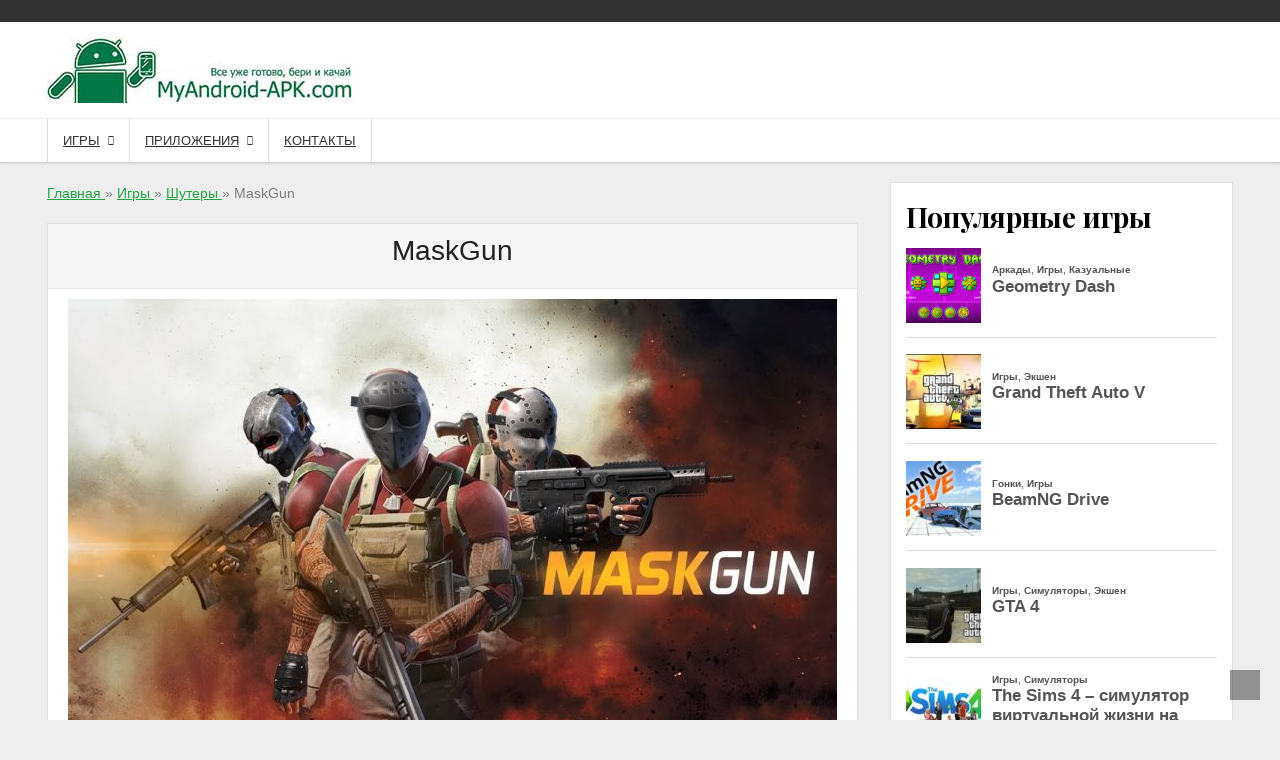

--- FILE ---
content_type: text/html; charset=UTF-8
request_url: https://myandroid-apk.com/maskgun/
body_size: 96626
content:
<!DOCTYPE html><html lang="ru-RU"><head><meta charset="UTF-8"><meta name="viewport" content="width=device-width, initial-scale=1"><link rel="stylesheet" media="print" onload="this.onload=null;this.media='all';" id="ao_optimized_gfonts" href="https://fonts.googleapis.com/css?family=Domine%3A400%2C700%7CPlayfair%20Display%3A400%2C400i%2C700%2C700i%7COswald%3A400%2C700%7CDomine%3A400%2C700%7CPlayfair%20Display%3A400%2C400i%2C700%2C700i%7COswald%3A400%2C700%7CDomine%3A400%2C700%7CPlayfair%20Display%3A400%2C400i%2C700%2C700i%7COswald%3A400%2C700&amp;display=swap"><link rel="profile" href="http://gmpg.org/xfn/11"><meta name='robots' content='index, follow, max-image-preview:large, max-snippet:-1, max-video-preview:-1' /><style>img:is([sizes="auto" i], [sizes^="auto," i]) { contain-intrinsic-size: 3000px 1500px }</style><link rel='preload' as='style' href='https://myandroid-apk.com/wp-content/plugins/wp-polls/polls-css.css' data-wpacu-preload-css-basic='1' /><link rel='preload' as='style' href='https://myandroid-apk.com/wp-content/plugins/wp-postratings/css/postratings-css.css' data-wpacu-preload-css-basic='1' /><link rel='preload' as='style' href='https://myandroid-apk.com/wp-content/plugins/wp-pagenavi/pagenavi-css.css' data-wpacu-preload-css-basic='1' /><link rel='preload' as='style' href='https://myandroid-apk.com/wp-content/plugins/yet-another-related-posts-plugin/style/related.css' data-wpacu-preload-css-basic='1' /><link rel='preload' as='script' href='https://myandroid-apk.com/wp-content/plugins/wp-postratings/js/postratings-js.js' data-wpacu-preload-js='1'><link rel="preload" as="font" href="/wp-content/plugins/wp-file-download/app/site/assets/fonts/Material-Design-Iconic-Font.woff2" data-wpacu-preload-font="1" crossorigin><style media="all">@charset "UTF-8";.wp-block-archives{box-sizing:border-box}.wp-block-archives-dropdown label{display:block}.wp-block-avatar{line-height:0}.wp-block-avatar,.wp-block-avatar img{box-sizing:border-box}.wp-block-avatar.aligncenter{text-align:center}.wp-block-audio{box-sizing:border-box}.wp-block-audio :where(figcaption){margin-bottom:1em;margin-top:.5em}.wp-block-audio audio{min-width:300px;width:100%}.wp-block-button__link{box-sizing:border-box;cursor:pointer;display:inline-block;text-align:center;word-break:break-word}.wp-block-button__link.aligncenter{text-align:center}.wp-block-button__link.alignright{text-align:right}:where(.wp-block-button__link){border-radius:9999px;box-shadow:none;padding:calc(.667em + 2px) calc(1.333em + 2px);text-decoration:none}.wp-block-button[style*=text-decoration] .wp-block-button__link{text-decoration:inherit}.wp-block-buttons>.wp-block-button.has-custom-width{max-width:none}.wp-block-buttons>.wp-block-button.has-custom-width .wp-block-button__link{width:100%}.wp-block-buttons>.wp-block-button.has-custom-font-size .wp-block-button__link{font-size:inherit}.wp-block-buttons>.wp-block-button.wp-block-button__width-25{width:calc(25% - var(--wp--style--block-gap, .5em)*.75)}.wp-block-buttons>.wp-block-button.wp-block-button__width-50{width:calc(50% - var(--wp--style--block-gap, .5em)*.5)}.wp-block-buttons>.wp-block-button.wp-block-button__width-75{width:calc(75% - var(--wp--style--block-gap, .5em)*.25)}.wp-block-buttons>.wp-block-button.wp-block-button__width-100{flex-basis:100%;width:100%}.wp-block-buttons.is-vertical>.wp-block-button.wp-block-button__width-25{width:25%}.wp-block-buttons.is-vertical>.wp-block-button.wp-block-button__width-50{width:50%}.wp-block-buttons.is-vertical>.wp-block-button.wp-block-button__width-75{width:75%}.wp-block-button.is-style-squared,.wp-block-button__link.wp-block-button.is-style-squared{border-radius:0}.wp-block-button.no-border-radius,.wp-block-button__link.no-border-radius{border-radius:0!important}:root :where(.wp-block-button .wp-block-button__link.is-style-outline),:root :where(.wp-block-button.is-style-outline>.wp-block-button__link){border:2px solid;padding:.667em 1.333em}:root :where(.wp-block-button .wp-block-button__link.is-style-outline:not(.has-text-color)),:root :where(.wp-block-button.is-style-outline>.wp-block-button__link:not(.has-text-color)){color:currentColor}:root :where(.wp-block-button .wp-block-button__link.is-style-outline:not(.has-background)),:root :where(.wp-block-button.is-style-outline>.wp-block-button__link:not(.has-background)){background-color:initial;background-image:none}.wp-block-buttons.is-vertical{flex-direction:column}.wp-block-buttons.is-vertical>.wp-block-button:last-child{margin-bottom:0}.wp-block-buttons>.wp-block-button{display:inline-block;margin:0}.wp-block-buttons.is-content-justification-left{justify-content:flex-start}.wp-block-buttons.is-content-justification-left.is-vertical{align-items:flex-start}.wp-block-buttons.is-content-justification-center{justify-content:center}.wp-block-buttons.is-content-justification-center.is-vertical{align-items:center}.wp-block-buttons.is-content-justification-right{justify-content:flex-end}.wp-block-buttons.is-content-justification-right.is-vertical{align-items:flex-end}.wp-block-buttons.is-content-justification-space-between{justify-content:space-between}.wp-block-buttons.aligncenter{text-align:center}.wp-block-buttons:not(.is-content-justification-space-between,.is-content-justification-right,.is-content-justification-left,.is-content-justification-center) .wp-block-button.aligncenter{margin-left:auto;margin-right:auto;width:100%}.wp-block-buttons[style*=text-decoration] .wp-block-button,.wp-block-buttons[style*=text-decoration] .wp-block-button__link{text-decoration:inherit}.wp-block-buttons.has-custom-font-size .wp-block-button__link{font-size:inherit}.wp-block-button.aligncenter,.wp-block-calendar{text-align:center}.wp-block-calendar td,.wp-block-calendar th{border:1px solid;padding:.25em}.wp-block-calendar th{font-weight:400}.wp-block-calendar caption{background-color:inherit}.wp-block-calendar table{border-collapse:collapse;width:100%}.wp-block-calendar table:where(:not(.has-text-color)){color:#40464d}.wp-block-calendar table:where(:not(.has-text-color)) td,.wp-block-calendar table:where(:not(.has-text-color)) th{border-color:#ddd}.wp-block-calendar table.has-background th{background-color:inherit}.wp-block-calendar table.has-text-color th{color:inherit}:where(.wp-block-calendar table:not(.has-background) th){background:#ddd}.wp-block-categories{box-sizing:border-box}.wp-block-categories.alignleft{margin-right:2em}.wp-block-categories.alignright{margin-left:2em}.wp-block-categories.wp-block-categories-dropdown.aligncenter{text-align:center}.wp-block-categories .wp-block-categories__label{display:block;width:100%}.wp-block-code{box-sizing:border-box}.wp-block-code code{display:block;font-family:inherit;overflow-wrap:break-word;white-space:pre-wrap}.wp-block-columns{align-items:normal!important;box-sizing:border-box;display:flex;flex-wrap:wrap!important}@media (min-width:782px){.wp-block-columns{flex-wrap:nowrap!important}}.wp-block-columns.are-vertically-aligned-top{align-items:flex-start}.wp-block-columns.are-vertically-aligned-center{align-items:center}.wp-block-columns.are-vertically-aligned-bottom{align-items:flex-end}@media (max-width:781px){.wp-block-columns:not(.is-not-stacked-on-mobile)>.wp-block-column{flex-basis:100%!important}}@media (min-width:782px){.wp-block-columns:not(.is-not-stacked-on-mobile)>.wp-block-column{flex-basis:0;flex-grow:1}.wp-block-columns:not(.is-not-stacked-on-mobile)>.wp-block-column[style*=flex-basis]{flex-grow:0}}.wp-block-columns.is-not-stacked-on-mobile{flex-wrap:nowrap!important}.wp-block-columns.is-not-stacked-on-mobile>.wp-block-column{flex-basis:0;flex-grow:1}.wp-block-columns.is-not-stacked-on-mobile>.wp-block-column[style*=flex-basis]{flex-grow:0}:where(.wp-block-columns){margin-bottom:1.75em}:where(.wp-block-columns.has-background){padding:1.25em 2.375em}.wp-block-column{flex-grow:1;min-width:0;overflow-wrap:break-word;word-break:break-word}.wp-block-column.is-vertically-aligned-top{align-self:flex-start}.wp-block-column.is-vertically-aligned-center{align-self:center}.wp-block-column.is-vertically-aligned-bottom{align-self:flex-end}.wp-block-column.is-vertically-aligned-stretch{align-self:stretch}.wp-block-column.is-vertically-aligned-bottom,.wp-block-column.is-vertically-aligned-center,.wp-block-column.is-vertically-aligned-top{width:100%}.wp-block-post-comments{box-sizing:border-box}.wp-block-post-comments .alignleft{float:left}.wp-block-post-comments .alignright{float:right}.wp-block-post-comments .navigation:after{clear:both;content:"";display:table}.wp-block-post-comments .commentlist{clear:both;list-style:none;margin:0;padding:0}.wp-block-post-comments .commentlist .comment{min-height:2.25em;padding-left:3.25em}.wp-block-post-comments .commentlist .comment p{font-size:1em;line-height:1.8;margin:1em 0}.wp-block-post-comments .commentlist .children{list-style:none;margin:0;padding:0}.wp-block-post-comments .comment-author{line-height:1.5}.wp-block-post-comments .comment-author .avatar{border-radius:1.5em;display:block;float:left;height:2.5em;margin-right:.75em;margin-top:.5em;width:2.5em}.wp-block-post-comments .comment-author cite{font-style:normal}.wp-block-post-comments .comment-meta{font-size:.875em;line-height:1.5}.wp-block-post-comments .comment-meta b{font-weight:400}.wp-block-post-comments .comment-meta .comment-awaiting-moderation{display:block;margin-bottom:1em;margin-top:1em}.wp-block-post-comments .comment-body .commentmetadata{font-size:.875em}.wp-block-post-comments .comment-form-author label,.wp-block-post-comments .comment-form-comment label,.wp-block-post-comments .comment-form-email label,.wp-block-post-comments .comment-form-url label{display:block;margin-bottom:.25em}.wp-block-post-comments .comment-form input:not([type=submit]):not([type=checkbox]),.wp-block-post-comments .comment-form textarea{box-sizing:border-box;display:block;width:100%}.wp-block-post-comments .comment-form-cookies-consent{display:flex;gap:.25em}.wp-block-post-comments .comment-form-cookies-consent #wp-comment-cookies-consent{margin-top:.35em}.wp-block-post-comments .comment-reply-title{margin-bottom:0}.wp-block-post-comments .comment-reply-title :where(small){font-size:var(--wp--preset--font-size--medium,smaller);margin-left:.5em}.wp-block-post-comments .reply{font-size:.875em;margin-bottom:1.4em}.wp-block-post-comments input:not([type=submit]),.wp-block-post-comments textarea{border:1px solid #949494;font-family:inherit;font-size:1em}.wp-block-post-comments input:not([type=submit]):not([type=checkbox]),.wp-block-post-comments textarea{padding:calc(.667em + 2px)}:where(.wp-block-post-comments input[type=submit]){border:none}.wp-block-comments-pagination>.wp-block-comments-pagination-next,.wp-block-comments-pagination>.wp-block-comments-pagination-numbers,.wp-block-comments-pagination>.wp-block-comments-pagination-previous{margin-bottom:.5em;margin-right:.5em}.wp-block-comments-pagination>.wp-block-comments-pagination-next:last-child,.wp-block-comments-pagination>.wp-block-comments-pagination-numbers:last-child,.wp-block-comments-pagination>.wp-block-comments-pagination-previous:last-child{margin-right:0}.wp-block-comments-pagination .wp-block-comments-pagination-previous-arrow{display:inline-block;margin-right:1ch}.wp-block-comments-pagination .wp-block-comments-pagination-previous-arrow:not(.is-arrow-chevron){transform:scaleX(1)}.wp-block-comments-pagination .wp-block-comments-pagination-next-arrow{display:inline-block;margin-left:1ch}.wp-block-comments-pagination .wp-block-comments-pagination-next-arrow:not(.is-arrow-chevron){transform:scaleX(1)}.wp-block-comments-pagination.aligncenter{justify-content:center}.wp-block-comment-template{box-sizing:border-box;list-style:none;margin-bottom:0;max-width:100%;padding:0}.wp-block-comment-template li{clear:both}.wp-block-comment-template ol{list-style:none;margin-bottom:0;max-width:100%;padding-left:2rem}.wp-block-comment-template.alignleft{float:left}.wp-block-comment-template.aligncenter{margin-left:auto;margin-right:auto;width:-moz-fit-content;width:fit-content}.wp-block-comment-template.alignright{float:right}.wp-block-comment-date{box-sizing:border-box}.comment-awaiting-moderation{display:block;font-size:.875em;line-height:1.5}.wp-block-comment-author-name,.wp-block-comment-content,.wp-block-comment-edit-link,.wp-block-comment-reply-link{box-sizing:border-box}.wp-block-cover,.wp-block-cover-image{align-items:center;background-position:50%;box-sizing:border-box;display:flex;justify-content:center;min-height:430px;overflow:hidden;overflow:clip;padding:1em;position:relative}.wp-block-cover .has-background-dim:not([class*=-background-color]),.wp-block-cover-image .has-background-dim:not([class*=-background-color]),.wp-block-cover-image.has-background-dim:not([class*=-background-color]),.wp-block-cover.has-background-dim:not([class*=-background-color]){background-color:#000}.wp-block-cover .has-background-dim.has-background-gradient,.wp-block-cover-image .has-background-dim.has-background-gradient{background-color:initial}.wp-block-cover-image.has-background-dim:before,.wp-block-cover.has-background-dim:before{background-color:inherit;content:""}.wp-block-cover .wp-block-cover__background,.wp-block-cover .wp-block-cover__gradient-background,.wp-block-cover-image .wp-block-cover__background,.wp-block-cover-image .wp-block-cover__gradient-background,.wp-block-cover-image.has-background-dim:not(.has-background-gradient):before,.wp-block-cover.has-background-dim:not(.has-background-gradient):before{bottom:0;left:0;opacity:.5;position:absolute;right:0;top:0;z-index:1}.wp-block-cover-image.has-background-dim.has-background-dim-10 .wp-block-cover__background,.wp-block-cover-image.has-background-dim.has-background-dim-10 .wp-block-cover__gradient-background,.wp-block-cover-image.has-background-dim.has-background-dim-10:not(.has-background-gradient):before,.wp-block-cover.has-background-dim.has-background-dim-10 .wp-block-cover__background,.wp-block-cover.has-background-dim.has-background-dim-10 .wp-block-cover__gradient-background,.wp-block-cover.has-background-dim.has-background-dim-10:not(.has-background-gradient):before{opacity:.1}.wp-block-cover-image.has-background-dim.has-background-dim-20 .wp-block-cover__background,.wp-block-cover-image.has-background-dim.has-background-dim-20 .wp-block-cover__gradient-background,.wp-block-cover-image.has-background-dim.has-background-dim-20:not(.has-background-gradient):before,.wp-block-cover.has-background-dim.has-background-dim-20 .wp-block-cover__background,.wp-block-cover.has-background-dim.has-background-dim-20 .wp-block-cover__gradient-background,.wp-block-cover.has-background-dim.has-background-dim-20:not(.has-background-gradient):before{opacity:.2}.wp-block-cover-image.has-background-dim.has-background-dim-30 .wp-block-cover__background,.wp-block-cover-image.has-background-dim.has-background-dim-30 .wp-block-cover__gradient-background,.wp-block-cover-image.has-background-dim.has-background-dim-30:not(.has-background-gradient):before,.wp-block-cover.has-background-dim.has-background-dim-30 .wp-block-cover__background,.wp-block-cover.has-background-dim.has-background-dim-30 .wp-block-cover__gradient-background,.wp-block-cover.has-background-dim.has-background-dim-30:not(.has-background-gradient):before{opacity:.3}.wp-block-cover-image.has-background-dim.has-background-dim-40 .wp-block-cover__background,.wp-block-cover-image.has-background-dim.has-background-dim-40 .wp-block-cover__gradient-background,.wp-block-cover-image.has-background-dim.has-background-dim-40:not(.has-background-gradient):before,.wp-block-cover.has-background-dim.has-background-dim-40 .wp-block-cover__background,.wp-block-cover.has-background-dim.has-background-dim-40 .wp-block-cover__gradient-background,.wp-block-cover.has-background-dim.has-background-dim-40:not(.has-background-gradient):before{opacity:.4}.wp-block-cover-image.has-background-dim.has-background-dim-50 .wp-block-cover__background,.wp-block-cover-image.has-background-dim.has-background-dim-50 .wp-block-cover__gradient-background,.wp-block-cover-image.has-background-dim.has-background-dim-50:not(.has-background-gradient):before,.wp-block-cover.has-background-dim.has-background-dim-50 .wp-block-cover__background,.wp-block-cover.has-background-dim.has-background-dim-50 .wp-block-cover__gradient-background,.wp-block-cover.has-background-dim.has-background-dim-50:not(.has-background-gradient):before{opacity:.5}.wp-block-cover-image.has-background-dim.has-background-dim-60 .wp-block-cover__background,.wp-block-cover-image.has-background-dim.has-background-dim-60 .wp-block-cover__gradient-background,.wp-block-cover-image.has-background-dim.has-background-dim-60:not(.has-background-gradient):before,.wp-block-cover.has-background-dim.has-background-dim-60 .wp-block-cover__background,.wp-block-cover.has-background-dim.has-background-dim-60 .wp-block-cover__gradient-background,.wp-block-cover.has-background-dim.has-background-dim-60:not(.has-background-gradient):before{opacity:.6}.wp-block-cover-image.has-background-dim.has-background-dim-70 .wp-block-cover__background,.wp-block-cover-image.has-background-dim.has-background-dim-70 .wp-block-cover__gradient-background,.wp-block-cover-image.has-background-dim.has-background-dim-70:not(.has-background-gradient):before,.wp-block-cover.has-background-dim.has-background-dim-70 .wp-block-cover__background,.wp-block-cover.has-background-dim.has-background-dim-70 .wp-block-cover__gradient-background,.wp-block-cover.has-background-dim.has-background-dim-70:not(.has-background-gradient):before{opacity:.7}.wp-block-cover-image.has-background-dim.has-background-dim-80 .wp-block-cover__background,.wp-block-cover-image.has-background-dim.has-background-dim-80 .wp-block-cover__gradient-background,.wp-block-cover-image.has-background-dim.has-background-dim-80:not(.has-background-gradient):before,.wp-block-cover.has-background-dim.has-background-dim-80 .wp-block-cover__background,.wp-block-cover.has-background-dim.has-background-dim-80 .wp-block-cover__gradient-background,.wp-block-cover.has-background-dim.has-background-dim-80:not(.has-background-gradient):before{opacity:.8}.wp-block-cover-image.has-background-dim.has-background-dim-90 .wp-block-cover__background,.wp-block-cover-image.has-background-dim.has-background-dim-90 .wp-block-cover__gradient-background,.wp-block-cover-image.has-background-dim.has-background-dim-90:not(.has-background-gradient):before,.wp-block-cover.has-background-dim.has-background-dim-90 .wp-block-cover__background,.wp-block-cover.has-background-dim.has-background-dim-90 .wp-block-cover__gradient-background,.wp-block-cover.has-background-dim.has-background-dim-90:not(.has-background-gradient):before{opacity:.9}.wp-block-cover-image.has-background-dim.has-background-dim-100 .wp-block-cover__background,.wp-block-cover-image.has-background-dim.has-background-dim-100 .wp-block-cover__gradient-background,.wp-block-cover-image.has-background-dim.has-background-dim-100:not(.has-background-gradient):before,.wp-block-cover.has-background-dim.has-background-dim-100 .wp-block-cover__background,.wp-block-cover.has-background-dim.has-background-dim-100 .wp-block-cover__gradient-background,.wp-block-cover.has-background-dim.has-background-dim-100:not(.has-background-gradient):before{opacity:1}.wp-block-cover .wp-block-cover__background.has-background-dim.has-background-dim-0,.wp-block-cover .wp-block-cover__gradient-background.has-background-dim.has-background-dim-0,.wp-block-cover-image .wp-block-cover__background.has-background-dim.has-background-dim-0,.wp-block-cover-image .wp-block-cover__gradient-background.has-background-dim.has-background-dim-0{opacity:0}.wp-block-cover .wp-block-cover__background.has-background-dim.has-background-dim-10,.wp-block-cover .wp-block-cover__gradient-background.has-background-dim.has-background-dim-10,.wp-block-cover-image .wp-block-cover__background.has-background-dim.has-background-dim-10,.wp-block-cover-image .wp-block-cover__gradient-background.has-background-dim.has-background-dim-10{opacity:.1}.wp-block-cover .wp-block-cover__background.has-background-dim.has-background-dim-20,.wp-block-cover .wp-block-cover__gradient-background.has-background-dim.has-background-dim-20,.wp-block-cover-image .wp-block-cover__background.has-background-dim.has-background-dim-20,.wp-block-cover-image .wp-block-cover__gradient-background.has-background-dim.has-background-dim-20{opacity:.2}.wp-block-cover .wp-block-cover__background.has-background-dim.has-background-dim-30,.wp-block-cover .wp-block-cover__gradient-background.has-background-dim.has-background-dim-30,.wp-block-cover-image .wp-block-cover__background.has-background-dim.has-background-dim-30,.wp-block-cover-image .wp-block-cover__gradient-background.has-background-dim.has-background-dim-30{opacity:.3}.wp-block-cover .wp-block-cover__background.has-background-dim.has-background-dim-40,.wp-block-cover .wp-block-cover__gradient-background.has-background-dim.has-background-dim-40,.wp-block-cover-image .wp-block-cover__background.has-background-dim.has-background-dim-40,.wp-block-cover-image .wp-block-cover__gradient-background.has-background-dim.has-background-dim-40{opacity:.4}.wp-block-cover .wp-block-cover__background.has-background-dim.has-background-dim-50,.wp-block-cover .wp-block-cover__gradient-background.has-background-dim.has-background-dim-50,.wp-block-cover-image .wp-block-cover__background.has-background-dim.has-background-dim-50,.wp-block-cover-image .wp-block-cover__gradient-background.has-background-dim.has-background-dim-50{opacity:.5}.wp-block-cover .wp-block-cover__background.has-background-dim.has-background-dim-60,.wp-block-cover .wp-block-cover__gradient-background.has-background-dim.has-background-dim-60,.wp-block-cover-image .wp-block-cover__background.has-background-dim.has-background-dim-60,.wp-block-cover-image .wp-block-cover__gradient-background.has-background-dim.has-background-dim-60{opacity:.6}.wp-block-cover .wp-block-cover__background.has-background-dim.has-background-dim-70,.wp-block-cover .wp-block-cover__gradient-background.has-background-dim.has-background-dim-70,.wp-block-cover-image .wp-block-cover__background.has-background-dim.has-background-dim-70,.wp-block-cover-image .wp-block-cover__gradient-background.has-background-dim.has-background-dim-70{opacity:.7}.wp-block-cover .wp-block-cover__background.has-background-dim.has-background-dim-80,.wp-block-cover .wp-block-cover__gradient-background.has-background-dim.has-background-dim-80,.wp-block-cover-image .wp-block-cover__background.has-background-dim.has-background-dim-80,.wp-block-cover-image .wp-block-cover__gradient-background.has-background-dim.has-background-dim-80{opacity:.8}.wp-block-cover .wp-block-cover__background.has-background-dim.has-background-dim-90,.wp-block-cover .wp-block-cover__gradient-background.has-background-dim.has-background-dim-90,.wp-block-cover-image .wp-block-cover__background.has-background-dim.has-background-dim-90,.wp-block-cover-image .wp-block-cover__gradient-background.has-background-dim.has-background-dim-90{opacity:.9}.wp-block-cover .wp-block-cover__background.has-background-dim.has-background-dim-100,.wp-block-cover .wp-block-cover__gradient-background.has-background-dim.has-background-dim-100,.wp-block-cover-image .wp-block-cover__background.has-background-dim.has-background-dim-100,.wp-block-cover-image .wp-block-cover__gradient-background.has-background-dim.has-background-dim-100{opacity:1}.wp-block-cover-image.alignleft,.wp-block-cover-image.alignright,.wp-block-cover.alignleft,.wp-block-cover.alignright{max-width:420px;width:100%}.wp-block-cover-image.aligncenter,.wp-block-cover-image.alignleft,.wp-block-cover-image.alignright,.wp-block-cover.aligncenter,.wp-block-cover.alignleft,.wp-block-cover.alignright{display:flex}.wp-block-cover .wp-block-cover__inner-container,.wp-block-cover-image .wp-block-cover__inner-container{color:inherit;width:100%;z-index:1}.has-modal-open .wp-block-cover .wp-block-cover__inner-container,.has-modal-open .wp-block-cover-image .wp-block-cover__inner-container{z-index:auto}.wp-block-cover-image.is-position-top-left,.wp-block-cover.is-position-top-left{align-items:flex-start;justify-content:flex-start}.wp-block-cover-image.is-position-top-center,.wp-block-cover.is-position-top-center{align-items:flex-start;justify-content:center}.wp-block-cover-image.is-position-top-right,.wp-block-cover.is-position-top-right{align-items:flex-start;justify-content:flex-end}.wp-block-cover-image.is-position-center-left,.wp-block-cover.is-position-center-left{align-items:center;justify-content:flex-start}.wp-block-cover-image.is-position-center-center,.wp-block-cover.is-position-center-center{align-items:center;justify-content:center}.wp-block-cover-image.is-position-center-right,.wp-block-cover.is-position-center-right{align-items:center;justify-content:flex-end}.wp-block-cover-image.is-position-bottom-left,.wp-block-cover.is-position-bottom-left{align-items:flex-end;justify-content:flex-start}.wp-block-cover-image.is-position-bottom-center,.wp-block-cover.is-position-bottom-center{align-items:flex-end;justify-content:center}.wp-block-cover-image.is-position-bottom-right,.wp-block-cover.is-position-bottom-right{align-items:flex-end;justify-content:flex-end}.wp-block-cover-image.has-custom-content-position.has-custom-content-position .wp-block-cover__inner-container,.wp-block-cover.has-custom-content-position.has-custom-content-position .wp-block-cover__inner-container{margin:0}.wp-block-cover-image.has-custom-content-position.has-custom-content-position.is-position-bottom-left .wp-block-cover__inner-container,.wp-block-cover-image.has-custom-content-position.has-custom-content-position.is-position-bottom-right .wp-block-cover__inner-container,.wp-block-cover-image.has-custom-content-position.has-custom-content-position.is-position-center-left .wp-block-cover__inner-container,.wp-block-cover-image.has-custom-content-position.has-custom-content-position.is-position-center-right .wp-block-cover__inner-container,.wp-block-cover-image.has-custom-content-position.has-custom-content-position.is-position-top-left .wp-block-cover__inner-container,.wp-block-cover-image.has-custom-content-position.has-custom-content-position.is-position-top-right .wp-block-cover__inner-container,.wp-block-cover.has-custom-content-position.has-custom-content-position.is-position-bottom-left .wp-block-cover__inner-container,.wp-block-cover.has-custom-content-position.has-custom-content-position.is-position-bottom-right .wp-block-cover__inner-container,.wp-block-cover.has-custom-content-position.has-custom-content-position.is-position-center-left .wp-block-cover__inner-container,.wp-block-cover.has-custom-content-position.has-custom-content-position.is-position-center-right .wp-block-cover__inner-container,.wp-block-cover.has-custom-content-position.has-custom-content-position.is-position-top-left .wp-block-cover__inner-container,.wp-block-cover.has-custom-content-position.has-custom-content-position.is-position-top-right .wp-block-cover__inner-container{margin:0;width:auto}.wp-block-cover .wp-block-cover__image-background,.wp-block-cover video.wp-block-cover__video-background,.wp-block-cover-image .wp-block-cover__image-background,.wp-block-cover-image video.wp-block-cover__video-background{border:none;bottom:0;box-shadow:none;height:100%;left:0;margin:0;max-height:none;max-width:none;object-fit:cover;outline:none;padding:0;position:absolute;right:0;top:0;width:100%}.wp-block-cover-image.has-parallax,.wp-block-cover.has-parallax,.wp-block-cover__image-background.has-parallax,video.wp-block-cover__video-background.has-parallax{background-attachment:fixed;background-repeat:no-repeat;background-size:cover}@supports (-webkit-touch-callout:inherit){.wp-block-cover-image.has-parallax,.wp-block-cover.has-parallax,.wp-block-cover__image-background.has-parallax,video.wp-block-cover__video-background.has-parallax{background-attachment:scroll}}@media (prefers-reduced-motion:reduce){.wp-block-cover-image.has-parallax,.wp-block-cover.has-parallax,.wp-block-cover__image-background.has-parallax,video.wp-block-cover__video-background.has-parallax{background-attachment:scroll}}.wp-block-cover-image.is-repeated,.wp-block-cover.is-repeated,.wp-block-cover__image-background.is-repeated,video.wp-block-cover__video-background.is-repeated{background-repeat:repeat;background-size:auto}.wp-block-cover__image-background,.wp-block-cover__video-background{z-index:0}.wp-block-cover-image-text,.wp-block-cover-image-text a,.wp-block-cover-image-text a:active,.wp-block-cover-image-text a:focus,.wp-block-cover-image-text a:hover,.wp-block-cover-text,.wp-block-cover-text a,.wp-block-cover-text a:active,.wp-block-cover-text a:focus,.wp-block-cover-text a:hover,section.wp-block-cover-image h2,section.wp-block-cover-image h2 a,section.wp-block-cover-image h2 a:active,section.wp-block-cover-image h2 a:focus,section.wp-block-cover-image h2 a:hover{color:#fff}.wp-block-cover-image .wp-block-cover.has-left-content{justify-content:flex-start}.wp-block-cover-image .wp-block-cover.has-right-content{justify-content:flex-end}.wp-block-cover-image.has-left-content .wp-block-cover-image-text,.wp-block-cover.has-left-content .wp-block-cover-text,section.wp-block-cover-image.has-left-content>h2{margin-left:0;text-align:left}.wp-block-cover-image.has-right-content .wp-block-cover-image-text,.wp-block-cover.has-right-content .wp-block-cover-text,section.wp-block-cover-image.has-right-content>h2{margin-right:0;text-align:right}.wp-block-cover .wp-block-cover-text,.wp-block-cover-image .wp-block-cover-image-text,section.wp-block-cover-image>h2{font-size:2em;line-height:1.25;margin-bottom:0;max-width:840px;padding:.44em;text-align:center;z-index:1}:where(.wp-block-cover-image:not(.has-text-color)),:where(.wp-block-cover:not(.has-text-color)){color:#fff}:where(.wp-block-cover-image.is-light:not(.has-text-color)),:where(.wp-block-cover.is-light:not(.has-text-color)){color:#000}:root :where(.wp-block-cover h1:not(.has-text-color)),:root :where(.wp-block-cover h2:not(.has-text-color)),:root :where(.wp-block-cover h3:not(.has-text-color)),:root :where(.wp-block-cover h4:not(.has-text-color)),:root :where(.wp-block-cover h5:not(.has-text-color)),:root :where(.wp-block-cover h6:not(.has-text-color)),:root :where(.wp-block-cover p:not(.has-text-color)){color:inherit}.wp-block-details{box-sizing:border-box}.wp-block-details summary{cursor:pointer}.wp-block-embed.alignleft,.wp-block-embed.alignright,.wp-block[data-align=left]>[data-type="core/embed"],.wp-block[data-align=right]>[data-type="core/embed"]{max-width:360px;width:100%}.wp-block-embed.alignleft .wp-block-embed__wrapper,.wp-block-embed.alignright .wp-block-embed__wrapper,.wp-block[data-align=left]>[data-type="core/embed"] .wp-block-embed__wrapper,.wp-block[data-align=right]>[data-type="core/embed"] .wp-block-embed__wrapper{min-width:280px}.wp-block-cover .wp-block-embed{min-height:240px;min-width:320px}.wp-block-embed{overflow-wrap:break-word}.wp-block-embed :where(figcaption){margin-bottom:1em;margin-top:.5em}.wp-block-embed iframe{max-width:100%}.wp-block-embed__wrapper{position:relative}.wp-embed-responsive .wp-has-aspect-ratio .wp-block-embed__wrapper:before{content:"";display:block;padding-top:50%}.wp-embed-responsive .wp-has-aspect-ratio iframe{bottom:0;height:100%;left:0;position:absolute;right:0;top:0;width:100%}.wp-embed-responsive .wp-embed-aspect-21-9 .wp-block-embed__wrapper:before{padding-top:42.85%}.wp-embed-responsive .wp-embed-aspect-18-9 .wp-block-embed__wrapper:before{padding-top:50%}.wp-embed-responsive .wp-embed-aspect-16-9 .wp-block-embed__wrapper:before{padding-top:56.25%}.wp-embed-responsive .wp-embed-aspect-4-3 .wp-block-embed__wrapper:before{padding-top:75%}.wp-embed-responsive .wp-embed-aspect-1-1 .wp-block-embed__wrapper:before{padding-top:100%}.wp-embed-responsive .wp-embed-aspect-9-16 .wp-block-embed__wrapper:before{padding-top:177.77%}.wp-embed-responsive .wp-embed-aspect-1-2 .wp-block-embed__wrapper:before{padding-top:200%}.wp-block-file{box-sizing:border-box}.wp-block-file:not(.wp-element-button){font-size:.8em}.wp-block-file.aligncenter{text-align:center}.wp-block-file.alignright{text-align:right}.wp-block-file *+.wp-block-file__button{margin-left:.75em}:where(.wp-block-file){margin-bottom:1.5em}.wp-block-file__embed{margin-bottom:1em}:where(.wp-block-file__button){border-radius:2em;display:inline-block;padding:.5em 1em}:where(.wp-block-file__button):is(a):active,:where(.wp-block-file__button):is(a):focus,:where(.wp-block-file__button):is(a):hover,:where(.wp-block-file__button):is(a):visited{box-shadow:none;color:#fff;opacity:.85;text-decoration:none}.wp-block-form-input__label{display:flex;flex-direction:column;gap:.25em;margin-bottom:.5em;width:100%}.wp-block-form-input__label.is-label-inline{align-items:center;flex-direction:row;gap:.5em}.wp-block-form-input__label.is-label-inline .wp-block-form-input__label-content{margin-bottom:.5em}.wp-block-form-input__label:has(input[type=checkbox]){flex-direction:row;width:-moz-fit-content;width:fit-content}.wp-block-form-input__label:has(input[type=checkbox]) .wp-block-form-input__label-content{margin:0}.wp-block-form-input__label:has(.wp-block-form-input__label-content+input[type=checkbox]){flex-direction:row-reverse}.wp-block-form-input__label-content{width:-moz-fit-content;width:fit-content}.wp-block-form-input__input{font-size:1em;margin-bottom:.5em;padding:0 .5em}.wp-block-form-input__input[type=date],.wp-block-form-input__input[type=datetime-local],.wp-block-form-input__input[type=datetime],.wp-block-form-input__input[type=email],.wp-block-form-input__input[type=month],.wp-block-form-input__input[type=number],.wp-block-form-input__input[type=password],.wp-block-form-input__input[type=search],.wp-block-form-input__input[type=tel],.wp-block-form-input__input[type=text],.wp-block-form-input__input[type=time],.wp-block-form-input__input[type=url],.wp-block-form-input__input[type=week]{border:1px solid;line-height:2;min-height:2em}textarea.wp-block-form-input__input{min-height:10em}.blocks-gallery-grid:not(.has-nested-images),.wp-block-gallery:not(.has-nested-images){display:flex;flex-wrap:wrap;list-style-type:none;margin:0;padding:0}.blocks-gallery-grid:not(.has-nested-images) .blocks-gallery-image,.blocks-gallery-grid:not(.has-nested-images) .blocks-gallery-item,.wp-block-gallery:not(.has-nested-images) .blocks-gallery-image,.wp-block-gallery:not(.has-nested-images) .blocks-gallery-item{display:flex;flex-direction:column;flex-grow:1;justify-content:center;margin:0 1em 1em 0;position:relative;width:calc(50% - 1em)}.blocks-gallery-grid:not(.has-nested-images) .blocks-gallery-image:nth-of-type(2n),.blocks-gallery-grid:not(.has-nested-images) .blocks-gallery-item:nth-of-type(2n),.wp-block-gallery:not(.has-nested-images) .blocks-gallery-image:nth-of-type(2n),.wp-block-gallery:not(.has-nested-images) .blocks-gallery-item:nth-of-type(2n){margin-right:0}.blocks-gallery-grid:not(.has-nested-images) .blocks-gallery-image figure,.blocks-gallery-grid:not(.has-nested-images) .blocks-gallery-item figure,.wp-block-gallery:not(.has-nested-images) .blocks-gallery-image figure,.wp-block-gallery:not(.has-nested-images) .blocks-gallery-item figure{align-items:flex-end;display:flex;height:100%;justify-content:flex-start;margin:0}.blocks-gallery-grid:not(.has-nested-images) .blocks-gallery-image img,.blocks-gallery-grid:not(.has-nested-images) .blocks-gallery-item img,.wp-block-gallery:not(.has-nested-images) .blocks-gallery-image img,.wp-block-gallery:not(.has-nested-images) .blocks-gallery-item img{display:block;height:auto;max-width:100%;width:auto}.blocks-gallery-grid:not(.has-nested-images) .blocks-gallery-image figcaption,.blocks-gallery-grid:not(.has-nested-images) .blocks-gallery-item figcaption,.wp-block-gallery:not(.has-nested-images) .blocks-gallery-image figcaption,.wp-block-gallery:not(.has-nested-images) .blocks-gallery-item figcaption{background:linear-gradient(0deg,#000000b3,#0000004d 70%,#0000);bottom:0;box-sizing:border-box;color:#fff;font-size:.8em;margin:0;max-height:100%;overflow:auto;padding:3em .77em .7em;position:absolute;text-align:center;width:100%;z-index:2}.blocks-gallery-grid:not(.has-nested-images) .blocks-gallery-image figcaption img,.blocks-gallery-grid:not(.has-nested-images) .blocks-gallery-item figcaption img,.wp-block-gallery:not(.has-nested-images) .blocks-gallery-image figcaption img,.wp-block-gallery:not(.has-nested-images) .blocks-gallery-item figcaption img{display:inline}.blocks-gallery-grid:not(.has-nested-images) figcaption,.wp-block-gallery:not(.has-nested-images) figcaption{flex-grow:1}.blocks-gallery-grid:not(.has-nested-images).is-cropped .blocks-gallery-image a,.blocks-gallery-grid:not(.has-nested-images).is-cropped .blocks-gallery-image img,.blocks-gallery-grid:not(.has-nested-images).is-cropped .blocks-gallery-item a,.blocks-gallery-grid:not(.has-nested-images).is-cropped .blocks-gallery-item img,.wp-block-gallery:not(.has-nested-images).is-cropped .blocks-gallery-image a,.wp-block-gallery:not(.has-nested-images).is-cropped .blocks-gallery-image img,.wp-block-gallery:not(.has-nested-images).is-cropped .blocks-gallery-item a,.wp-block-gallery:not(.has-nested-images).is-cropped .blocks-gallery-item img{flex:1;height:100%;object-fit:cover;width:100%}.blocks-gallery-grid:not(.has-nested-images).columns-1 .blocks-gallery-image,.blocks-gallery-grid:not(.has-nested-images).columns-1 .blocks-gallery-item,.wp-block-gallery:not(.has-nested-images).columns-1 .blocks-gallery-image,.wp-block-gallery:not(.has-nested-images).columns-1 .blocks-gallery-item{margin-right:0;width:100%}@media (min-width:600px){.blocks-gallery-grid:not(.has-nested-images).columns-3 .blocks-gallery-image,.blocks-gallery-grid:not(.has-nested-images).columns-3 .blocks-gallery-item,.wp-block-gallery:not(.has-nested-images).columns-3 .blocks-gallery-image,.wp-block-gallery:not(.has-nested-images).columns-3 .blocks-gallery-item{margin-right:1em;width:calc(33.33333% - .66667em)}.blocks-gallery-grid:not(.has-nested-images).columns-4 .blocks-gallery-image,.blocks-gallery-grid:not(.has-nested-images).columns-4 .blocks-gallery-item,.wp-block-gallery:not(.has-nested-images).columns-4 .blocks-gallery-image,.wp-block-gallery:not(.has-nested-images).columns-4 .blocks-gallery-item{margin-right:1em;width:calc(25% - .75em)}.blocks-gallery-grid:not(.has-nested-images).columns-5 .blocks-gallery-image,.blocks-gallery-grid:not(.has-nested-images).columns-5 .blocks-gallery-item,.wp-block-gallery:not(.has-nested-images).columns-5 .blocks-gallery-image,.wp-block-gallery:not(.has-nested-images).columns-5 .blocks-gallery-item{margin-right:1em;width:calc(20% - .8em)}.blocks-gallery-grid:not(.has-nested-images).columns-6 .blocks-gallery-image,.blocks-gallery-grid:not(.has-nested-images).columns-6 .blocks-gallery-item,.wp-block-gallery:not(.has-nested-images).columns-6 .blocks-gallery-image,.wp-block-gallery:not(.has-nested-images).columns-6 .blocks-gallery-item{margin-right:1em;width:calc(16.66667% - .83333em)}.blocks-gallery-grid:not(.has-nested-images).columns-7 .blocks-gallery-image,.blocks-gallery-grid:not(.has-nested-images).columns-7 .blocks-gallery-item,.wp-block-gallery:not(.has-nested-images).columns-7 .blocks-gallery-image,.wp-block-gallery:not(.has-nested-images).columns-7 .blocks-gallery-item{margin-right:1em;width:calc(14.28571% - .85714em)}.blocks-gallery-grid:not(.has-nested-images).columns-8 .blocks-gallery-image,.blocks-gallery-grid:not(.has-nested-images).columns-8 .blocks-gallery-item,.wp-block-gallery:not(.has-nested-images).columns-8 .blocks-gallery-image,.wp-block-gallery:not(.has-nested-images).columns-8 .blocks-gallery-item{margin-right:1em;width:calc(12.5% - .875em)}.blocks-gallery-grid:not(.has-nested-images).columns-1 .blocks-gallery-image:nth-of-type(1n),.blocks-gallery-grid:not(.has-nested-images).columns-1 .blocks-gallery-item:nth-of-type(1n),.blocks-gallery-grid:not(.has-nested-images).columns-2 .blocks-gallery-image:nth-of-type(2n),.blocks-gallery-grid:not(.has-nested-images).columns-2 .blocks-gallery-item:nth-of-type(2n),.blocks-gallery-grid:not(.has-nested-images).columns-3 .blocks-gallery-image:nth-of-type(3n),.blocks-gallery-grid:not(.has-nested-images).columns-3 .blocks-gallery-item:nth-of-type(3n),.blocks-gallery-grid:not(.has-nested-images).columns-4 .blocks-gallery-image:nth-of-type(4n),.blocks-gallery-grid:not(.has-nested-images).columns-4 .blocks-gallery-item:nth-of-type(4n),.blocks-gallery-grid:not(.has-nested-images).columns-5 .blocks-gallery-image:nth-of-type(5n),.blocks-gallery-grid:not(.has-nested-images).columns-5 .blocks-gallery-item:nth-of-type(5n),.blocks-gallery-grid:not(.has-nested-images).columns-6 .blocks-gallery-image:nth-of-type(6n),.blocks-gallery-grid:not(.has-nested-images).columns-6 .blocks-gallery-item:nth-of-type(6n),.blocks-gallery-grid:not(.has-nested-images).columns-7 .blocks-gallery-image:nth-of-type(7n),.blocks-gallery-grid:not(.has-nested-images).columns-7 .blocks-gallery-item:nth-of-type(7n),.blocks-gallery-grid:not(.has-nested-images).columns-8 .blocks-gallery-image:nth-of-type(8n),.blocks-gallery-grid:not(.has-nested-images).columns-8 .blocks-gallery-item:nth-of-type(8n),.wp-block-gallery:not(.has-nested-images).columns-1 .blocks-gallery-image:nth-of-type(1n),.wp-block-gallery:not(.has-nested-images).columns-1 .blocks-gallery-item:nth-of-type(1n),.wp-block-gallery:not(.has-nested-images).columns-2 .blocks-gallery-image:nth-of-type(2n),.wp-block-gallery:not(.has-nested-images).columns-2 .blocks-gallery-item:nth-of-type(2n),.wp-block-gallery:not(.has-nested-images).columns-3 .blocks-gallery-image:nth-of-type(3n),.wp-block-gallery:not(.has-nested-images).columns-3 .blocks-gallery-item:nth-of-type(3n),.wp-block-gallery:not(.has-nested-images).columns-4 .blocks-gallery-image:nth-of-type(4n),.wp-block-gallery:not(.has-nested-images).columns-4 .blocks-gallery-item:nth-of-type(4n),.wp-block-gallery:not(.has-nested-images).columns-5 .blocks-gallery-image:nth-of-type(5n),.wp-block-gallery:not(.has-nested-images).columns-5 .blocks-gallery-item:nth-of-type(5n),.wp-block-gallery:not(.has-nested-images).columns-6 .blocks-gallery-image:nth-of-type(6n),.wp-block-gallery:not(.has-nested-images).columns-6 .blocks-gallery-item:nth-of-type(6n),.wp-block-gallery:not(.has-nested-images).columns-7 .blocks-gallery-image:nth-of-type(7n),.wp-block-gallery:not(.has-nested-images).columns-7 .blocks-gallery-item:nth-of-type(7n),.wp-block-gallery:not(.has-nested-images).columns-8 .blocks-gallery-image:nth-of-type(8n),.wp-block-gallery:not(.has-nested-images).columns-8 .blocks-gallery-item:nth-of-type(8n){margin-right:0}}.blocks-gallery-grid:not(.has-nested-images) .blocks-gallery-image:last-child,.blocks-gallery-grid:not(.has-nested-images) .blocks-gallery-item:last-child,.wp-block-gallery:not(.has-nested-images) .blocks-gallery-image:last-child,.wp-block-gallery:not(.has-nested-images) .blocks-gallery-item:last-child{margin-right:0}.blocks-gallery-grid:not(.has-nested-images).alignleft,.blocks-gallery-grid:not(.has-nested-images).alignright,.wp-block-gallery:not(.has-nested-images).alignleft,.wp-block-gallery:not(.has-nested-images).alignright{max-width:420px;width:100%}.blocks-gallery-grid:not(.has-nested-images).aligncenter .blocks-gallery-item figure,.wp-block-gallery:not(.has-nested-images).aligncenter .blocks-gallery-item figure{justify-content:center}.wp-block-gallery:not(.is-cropped) .blocks-gallery-item{align-self:flex-start}figure.wp-block-gallery.has-nested-images{align-items:normal}.wp-block-gallery.has-nested-images figure.wp-block-image:not(#individual-image){margin:0;width:calc(50% - var(--wp--style--unstable-gallery-gap, 16px)/2)}.wp-block-gallery.has-nested-images figure.wp-block-image{box-sizing:border-box;display:flex;flex-direction:column;flex-grow:1;justify-content:center;max-width:100%;position:relative}.wp-block-gallery.has-nested-images figure.wp-block-image>a,.wp-block-gallery.has-nested-images figure.wp-block-image>div{flex-direction:column;flex-grow:1;margin:0}.wp-block-gallery.has-nested-images figure.wp-block-image img{display:block;height:auto;max-width:100%!important;width:auto}.wp-block-gallery.has-nested-images figure.wp-block-image figcaption,.wp-block-gallery.has-nested-images figure.wp-block-image:has(figcaption):before{bottom:0;left:0;max-height:100%;position:absolute;right:0}.wp-block-gallery.has-nested-images figure.wp-block-image:has(figcaption):before{-webkit-backdrop-filter:blur(3px);backdrop-filter:blur(3px);content:"";height:100%;-webkit-mask-image:linear-gradient(0deg,#000 20%,#0000);mask-image:linear-gradient(0deg,#000 20%,#0000);max-height:40%}.wp-block-gallery.has-nested-images figure.wp-block-image figcaption{background:linear-gradient(0deg,#0006,#0000);box-sizing:border-box;color:#fff;font-size:13px;margin:0;overflow:auto;padding:1em;scrollbar-color:#0000 #0000;scrollbar-gutter:stable both-edges;scrollbar-width:thin;text-align:center;text-shadow:0 0 1.5px #000;will-change:transform}.wp-block-gallery.has-nested-images figure.wp-block-image figcaption::-webkit-scrollbar{height:12px;width:12px}.wp-block-gallery.has-nested-images figure.wp-block-image figcaption::-webkit-scrollbar-track{background-color:initial}.wp-block-gallery.has-nested-images figure.wp-block-image figcaption::-webkit-scrollbar-thumb{background-clip:padding-box;background-color:initial;border:3px solid #0000;border-radius:8px}.wp-block-gallery.has-nested-images figure.wp-block-image figcaption:focus-within::-webkit-scrollbar-thumb,.wp-block-gallery.has-nested-images figure.wp-block-image figcaption:focus::-webkit-scrollbar-thumb,.wp-block-gallery.has-nested-images figure.wp-block-image figcaption:hover::-webkit-scrollbar-thumb{background-color:#fffc}.wp-block-gallery.has-nested-images figure.wp-block-image figcaption:focus,.wp-block-gallery.has-nested-images figure.wp-block-image figcaption:focus-within,.wp-block-gallery.has-nested-images figure.wp-block-image figcaption:hover{scrollbar-color:#fffc #0000}@media (hover:none){.wp-block-gallery.has-nested-images figure.wp-block-image figcaption{scrollbar-color:#fffc #0000}}.wp-block-gallery.has-nested-images figure.wp-block-image figcaption img{display:inline}.wp-block-gallery.has-nested-images figure.wp-block-image figcaption a{color:inherit}.wp-block-gallery.has-nested-images figure.wp-block-image.has-custom-border img{box-sizing:border-box}.wp-block-gallery.has-nested-images figure.wp-block-image.has-custom-border>a,.wp-block-gallery.has-nested-images figure.wp-block-image.has-custom-border>div,.wp-block-gallery.has-nested-images figure.wp-block-image.is-style-rounded>a,.wp-block-gallery.has-nested-images figure.wp-block-image.is-style-rounded>div{flex:1 1 auto}.wp-block-gallery.has-nested-images figure.wp-block-image.has-custom-border figcaption,.wp-block-gallery.has-nested-images figure.wp-block-image.is-style-rounded figcaption{background:none;color:inherit;flex:initial;margin:0;padding:10px 10px 9px;position:relative;text-shadow:none}.wp-block-gallery.has-nested-images figure.wp-block-image.has-custom-border:before,.wp-block-gallery.has-nested-images figure.wp-block-image.is-style-rounded:before{content:none}.wp-block-gallery.has-nested-images figcaption{flex-basis:100%;flex-grow:1;text-align:center}.wp-block-gallery.has-nested-images:not(.is-cropped) figure.wp-block-image:not(#individual-image){margin-bottom:auto;margin-top:0}.wp-block-gallery.has-nested-images.is-cropped figure.wp-block-image:not(#individual-image){align-self:inherit}.wp-block-gallery.has-nested-images.is-cropped figure.wp-block-image:not(#individual-image)>a,.wp-block-gallery.has-nested-images.is-cropped figure.wp-block-image:not(#individual-image)>div:not(.components-drop-zone){display:flex}.wp-block-gallery.has-nested-images.is-cropped figure.wp-block-image:not(#individual-image) a,.wp-block-gallery.has-nested-images.is-cropped figure.wp-block-image:not(#individual-image) img{flex:1 0 0%;height:100%;object-fit:cover;width:100%}.wp-block-gallery.has-nested-images.columns-1 figure.wp-block-image:not(#individual-image){width:100%}@media (min-width:600px){.wp-block-gallery.has-nested-images.columns-3 figure.wp-block-image:not(#individual-image){width:calc(33.33333% - var(--wp--style--unstable-gallery-gap, 16px)*.66667)}.wp-block-gallery.has-nested-images.columns-4 figure.wp-block-image:not(#individual-image){width:calc(25% - var(--wp--style--unstable-gallery-gap, 16px)*.75)}.wp-block-gallery.has-nested-images.columns-5 figure.wp-block-image:not(#individual-image){width:calc(20% - var(--wp--style--unstable-gallery-gap, 16px)*.8)}.wp-block-gallery.has-nested-images.columns-6 figure.wp-block-image:not(#individual-image){width:calc(16.66667% - var(--wp--style--unstable-gallery-gap, 16px)*.83333)}.wp-block-gallery.has-nested-images.columns-7 figure.wp-block-image:not(#individual-image){width:calc(14.28571% - var(--wp--style--unstable-gallery-gap, 16px)*.85714)}.wp-block-gallery.has-nested-images.columns-8 figure.wp-block-image:not(#individual-image){width:calc(12.5% - var(--wp--style--unstable-gallery-gap, 16px)*.875)}.wp-block-gallery.has-nested-images.columns-default figure.wp-block-image:not(#individual-image){width:calc(33.33% - var(--wp--style--unstable-gallery-gap, 16px)*.66667)}.wp-block-gallery.has-nested-images.columns-default figure.wp-block-image:not(#individual-image):first-child:nth-last-child(2),.wp-block-gallery.has-nested-images.columns-default figure.wp-block-image:not(#individual-image):first-child:nth-last-child(2)~figure.wp-block-image:not(#individual-image){width:calc(50% - var(--wp--style--unstable-gallery-gap, 16px)*.5)}.wp-block-gallery.has-nested-images.columns-default figure.wp-block-image:not(#individual-image):first-child:last-child{width:100%}}.wp-block-gallery.has-nested-images.alignleft,.wp-block-gallery.has-nested-images.alignright{max-width:420px;width:100%}.wp-block-gallery.has-nested-images.aligncenter{justify-content:center}.wp-block-group{box-sizing:border-box}:where(.wp-block-group.wp-block-group-is-layout-constrained){position:relative}h1.has-background,h2.has-background,h3.has-background,h4.has-background,h5.has-background,h6.has-background{padding:1.25em 2.375em}h1.has-text-align-left[style*=writing-mode]:where([style*=vertical-lr]),h1.has-text-align-right[style*=writing-mode]:where([style*=vertical-rl]),h2.has-text-align-left[style*=writing-mode]:where([style*=vertical-lr]),h2.has-text-align-right[style*=writing-mode]:where([style*=vertical-rl]),h3.has-text-align-left[style*=writing-mode]:where([style*=vertical-lr]),h3.has-text-align-right[style*=writing-mode]:where([style*=vertical-rl]),h4.has-text-align-left[style*=writing-mode]:where([style*=vertical-lr]),h4.has-text-align-right[style*=writing-mode]:where([style*=vertical-rl]),h5.has-text-align-left[style*=writing-mode]:where([style*=vertical-lr]),h5.has-text-align-right[style*=writing-mode]:where([style*=vertical-rl]),h6.has-text-align-left[style*=writing-mode]:where([style*=vertical-lr]),h6.has-text-align-right[style*=writing-mode]:where([style*=vertical-rl]){rotate:180deg}.wp-block-image a{display:inline-block}.wp-block-image img{box-sizing:border-box;height:auto;max-width:100%;vertical-align:bottom}@media (prefers-reduced-motion:no-preference){.wp-block-image img.hide{visibility:hidden}.wp-block-image img.show{animation:show-content-image .4s}}.wp-block-image[style*=border-radius] img,.wp-block-image[style*=border-radius]>a{border-radius:inherit}.wp-block-image.has-custom-border img{box-sizing:border-box}.wp-block-image.aligncenter{text-align:center}.wp-block-image.alignfull a,.wp-block-image.alignwide a{width:100%}.wp-block-image.alignfull img,.wp-block-image.alignwide img{height:auto;width:100%}.wp-block-image .aligncenter,.wp-block-image .alignleft,.wp-block-image .alignright,.wp-block-image.aligncenter,.wp-block-image.alignleft,.wp-block-image.alignright{display:table}.wp-block-image .aligncenter>figcaption,.wp-block-image .alignleft>figcaption,.wp-block-image .alignright>figcaption,.wp-block-image.aligncenter>figcaption,.wp-block-image.alignleft>figcaption,.wp-block-image.alignright>figcaption{caption-side:bottom;display:table-caption}.wp-block-image .alignleft{float:left;margin:.5em 1em .5em 0}.wp-block-image .alignright{float:right;margin:.5em 0 .5em 1em}.wp-block-image .aligncenter{margin-left:auto;margin-right:auto}.wp-block-image :where(figcaption){margin-bottom:1em;margin-top:.5em}.wp-block-image.is-style-circle-mask img{border-radius:9999px}@supports ((-webkit-mask-image:none) or (mask-image:none)) or (-webkit-mask-image:none){.wp-block-image.is-style-circle-mask img{border-radius:0;-webkit-mask-image:url('data:image/svg+xml;utf8,<svg viewBox="0 0 100 100" xmlns="http://www.w3.org/2000/svg"><circle cx="50" cy="50" r="50"/></svg>');mask-image:url('data:image/svg+xml;utf8,<svg viewBox="0 0 100 100" xmlns="http://www.w3.org/2000/svg"><circle cx="50" cy="50" r="50"/></svg>');mask-mode:alpha;-webkit-mask-position:center;mask-position:center;-webkit-mask-repeat:no-repeat;mask-repeat:no-repeat;-webkit-mask-size:contain;mask-size:contain}}:root :where(.wp-block-image.is-style-rounded img,.wp-block-image .is-style-rounded img){border-radius:9999px}.wp-block-image figure{margin:0}.wp-lightbox-container{display:flex;flex-direction:column;position:relative}.wp-lightbox-container img{cursor:zoom-in}.wp-lightbox-container img:hover+button{opacity:1}.wp-lightbox-container button{align-items:center;-webkit-backdrop-filter:blur(16px) saturate(180%);backdrop-filter:blur(16px) saturate(180%);background-color:#5a5a5a40;border:none;border-radius:4px;cursor:zoom-in;display:flex;height:20px;justify-content:center;opacity:0;padding:0;position:absolute;right:16px;text-align:center;top:16px;transition:opacity .2s ease;width:20px;z-index:100}.wp-lightbox-container button:focus-visible{outline:3px auto #5a5a5a40;outline:3px auto -webkit-focus-ring-color;outline-offset:3px}.wp-lightbox-container button:hover{cursor:pointer;opacity:1}.wp-lightbox-container button:focus{opacity:1}.wp-lightbox-container button:focus,.wp-lightbox-container button:hover,.wp-lightbox-container button:not(:hover):not(:active):not(.has-background){background-color:#5a5a5a40;border:none}.wp-lightbox-overlay{box-sizing:border-box;cursor:zoom-out;height:100vh;left:0;overflow:hidden;position:fixed;top:0;visibility:hidden;width:100%;z-index:100000}.wp-lightbox-overlay .close-button{align-items:center;cursor:pointer;display:flex;justify-content:center;min-height:40px;min-width:40px;padding:0;position:absolute;right:calc(env(safe-area-inset-right) + 16px);top:calc(env(safe-area-inset-top) + 16px);z-index:5000000}.wp-lightbox-overlay .close-button:focus,.wp-lightbox-overlay .close-button:hover,.wp-lightbox-overlay .close-button:not(:hover):not(:active):not(.has-background){background:none;border:none}.wp-lightbox-overlay .lightbox-image-container{height:var(--wp--lightbox-container-height);left:50%;overflow:hidden;position:absolute;top:50%;transform:translate(-50%,-50%);transform-origin:top left;width:var(--wp--lightbox-container-width);z-index:9999999999}.wp-lightbox-overlay .wp-block-image{align-items:center;box-sizing:border-box;display:flex;height:100%;justify-content:center;margin:0;position:relative;transform-origin:0 0;width:100%;z-index:3000000}.wp-lightbox-overlay .wp-block-image img{height:var(--wp--lightbox-image-height);min-height:var(--wp--lightbox-image-height);min-width:var(--wp--lightbox-image-width);width:var(--wp--lightbox-image-width)}.wp-lightbox-overlay .wp-block-image figcaption{display:none}.wp-lightbox-overlay button{background:none;border:none}.wp-lightbox-overlay .scrim{background-color:#fff;height:100%;opacity:.9;position:absolute;width:100%;z-index:2000000}.wp-lightbox-overlay.active{animation:turn-on-visibility .25s both;visibility:visible}.wp-lightbox-overlay.active img{animation:turn-on-visibility .35s both}.wp-lightbox-overlay.show-closing-animation:not(.active){animation:turn-off-visibility .35s both}.wp-lightbox-overlay.show-closing-animation:not(.active) img{animation:turn-off-visibility .25s both}@media (prefers-reduced-motion:no-preference){.wp-lightbox-overlay.zoom.active{animation:none;opacity:1;visibility:visible}.wp-lightbox-overlay.zoom.active .lightbox-image-container{animation:lightbox-zoom-in .4s}.wp-lightbox-overlay.zoom.active .lightbox-image-container img{animation:none}.wp-lightbox-overlay.zoom.active .scrim{animation:turn-on-visibility .4s forwards}.wp-lightbox-overlay.zoom.show-closing-animation:not(.active){animation:none}.wp-lightbox-overlay.zoom.show-closing-animation:not(.active) .lightbox-image-container{animation:lightbox-zoom-out .4s}.wp-lightbox-overlay.zoom.show-closing-animation:not(.active) .lightbox-image-container img{animation:none}.wp-lightbox-overlay.zoom.show-closing-animation:not(.active) .scrim{animation:turn-off-visibility .4s forwards}}@keyframes show-content-image{0%{visibility:hidden}99%{visibility:hidden}to{visibility:visible}}@keyframes turn-on-visibility{0%{opacity:0}to{opacity:1}}@keyframes turn-off-visibility{0%{opacity:1;visibility:visible}99%{opacity:0;visibility:visible}to{opacity:0;visibility:hidden}}@keyframes lightbox-zoom-in{0%{transform:translate(calc((-100vw + var(--wp--lightbox-scrollbar-width))/2 + var(--wp--lightbox-initial-left-position)),calc(-50vh + var(--wp--lightbox-initial-top-position))) scale(var(--wp--lightbox-scale))}to{transform:translate(-50%,-50%) scale(1)}}@keyframes lightbox-zoom-out{0%{transform:translate(-50%,-50%) scale(1);visibility:visible}99%{visibility:visible}to{transform:translate(calc((-100vw + var(--wp--lightbox-scrollbar-width))/2 + var(--wp--lightbox-initial-left-position)),calc(-50vh + var(--wp--lightbox-initial-top-position))) scale(var(--wp--lightbox-scale));visibility:hidden}}ol.wp-block-latest-comments{box-sizing:border-box;margin-left:0}:where(.wp-block-latest-comments:not([style*=line-height] .wp-block-latest-comments__comment)){line-height:1.1}:where(.wp-block-latest-comments:not([style*=line-height] .wp-block-latest-comments__comment-excerpt p)){line-height:1.8}.has-dates :where(.wp-block-latest-comments:not([style*=line-height])),.has-excerpts :where(.wp-block-latest-comments:not([style*=line-height])){line-height:1.5}.wp-block-latest-comments .wp-block-latest-comments{padding-left:0}.wp-block-latest-comments__comment{list-style:none;margin-bottom:1em}.has-avatars .wp-block-latest-comments__comment{list-style:none;min-height:2.25em}.has-avatars .wp-block-latest-comments__comment .wp-block-latest-comments__comment-excerpt,.has-avatars .wp-block-latest-comments__comment .wp-block-latest-comments__comment-meta{margin-left:3.25em}.wp-block-latest-comments__comment-excerpt p{font-size:.875em;margin:.36em 0 1.4em}.wp-block-latest-comments__comment-date{display:block;font-size:.75em}.wp-block-latest-comments .avatar,.wp-block-latest-comments__comment-avatar{border-radius:1.5em;display:block;float:left;height:2.5em;margin-right:.75em;width:2.5em}.wp-block-latest-comments[class*=-font-size] a,.wp-block-latest-comments[style*=font-size] a{font-size:inherit}.wp-block-latest-posts{box-sizing:border-box}.wp-block-latest-posts.alignleft{margin-right:2em}.wp-block-latest-posts.alignright{margin-left:2em}.wp-block-latest-posts.wp-block-latest-posts__list{list-style:none}.wp-block-latest-posts.wp-block-latest-posts__list li{clear:both;overflow-wrap:break-word}.wp-block-latest-posts.is-grid{display:flex;flex-wrap:wrap}.wp-block-latest-posts.is-grid li{margin:0 1.25em 1.25em 0;width:100%}@media (min-width:600px){.wp-block-latest-posts.columns-2 li{width:calc(50% - .625em)}.wp-block-latest-posts.columns-2 li:nth-child(2n){margin-right:0}.wp-block-latest-posts.columns-3 li{width:calc(33.33333% - .83333em)}.wp-block-latest-posts.columns-3 li:nth-child(3n){margin-right:0}.wp-block-latest-posts.columns-4 li{width:calc(25% - .9375em)}.wp-block-latest-posts.columns-4 li:nth-child(4n){margin-right:0}.wp-block-latest-posts.columns-5 li{width:calc(20% - 1em)}.wp-block-latest-posts.columns-5 li:nth-child(5n){margin-right:0}.wp-block-latest-posts.columns-6 li{width:calc(16.66667% - 1.04167em)}.wp-block-latest-posts.columns-6 li:nth-child(6n){margin-right:0}}:root :where(.wp-block-latest-posts.is-grid){padding:0}:root :where(.wp-block-latest-posts.wp-block-latest-posts__list){padding-left:0}.wp-block-latest-posts__post-author,.wp-block-latest-posts__post-date{display:block;font-size:.8125em}.wp-block-latest-posts__post-excerpt{margin-bottom:1em;margin-top:.5em}.wp-block-latest-posts__featured-image a{display:inline-block}.wp-block-latest-posts__featured-image img{height:auto;max-width:100%;width:auto}.wp-block-latest-posts__featured-image.alignleft{float:left;margin-right:1em}.wp-block-latest-posts__featured-image.alignright{float:right;margin-left:1em}.wp-block-latest-posts__featured-image.aligncenter{margin-bottom:1em;text-align:center}ol,ul{box-sizing:border-box}:root :where(.wp-block-list.has-background){padding:1.25em 2.375em}.wp-block-loginout,.wp-block-media-text{box-sizing:border-box}.wp-block-media-text{
  /*!rtl:begin:ignore*/direction:ltr;
  /*!rtl:end:ignore*/display:grid;grid-template-columns:50% 1fr;grid-template-rows:auto}.wp-block-media-text.has-media-on-the-right{grid-template-columns:1fr 50%}.wp-block-media-text.is-vertically-aligned-top>.wp-block-media-text__content,.wp-block-media-text.is-vertically-aligned-top>.wp-block-media-text__media{align-self:start}.wp-block-media-text.is-vertically-aligned-center>.wp-block-media-text__content,.wp-block-media-text.is-vertically-aligned-center>.wp-block-media-text__media,.wp-block-media-text>.wp-block-media-text__content,.wp-block-media-text>.wp-block-media-text__media{align-self:center}.wp-block-media-text.is-vertically-aligned-bottom>.wp-block-media-text__content,.wp-block-media-text.is-vertically-aligned-bottom>.wp-block-media-text__media{align-self:end}.wp-block-media-text>.wp-block-media-text__media{
  /*!rtl:begin:ignore*/grid-column:1;grid-row:1;
  /*!rtl:end:ignore*/margin:0}.wp-block-media-text>.wp-block-media-text__content{direction:ltr;
  /*!rtl:begin:ignore*/grid-column:2;grid-row:1;
  /*!rtl:end:ignore*/padding:0 8%;word-break:break-word}.wp-block-media-text.has-media-on-the-right>.wp-block-media-text__media{
  /*!rtl:begin:ignore*/grid-column:2;grid-row:1
  /*!rtl:end:ignore*/}.wp-block-media-text.has-media-on-the-right>.wp-block-media-text__content{
  /*!rtl:begin:ignore*/grid-column:1;grid-row:1
  /*!rtl:end:ignore*/}.wp-block-media-text__media a{display:inline-block}.wp-block-media-text__media img,.wp-block-media-text__media video{height:auto;max-width:unset;vertical-align:middle;width:100%}.wp-block-media-text.is-image-fill>.wp-block-media-text__media{background-size:cover;height:100%;min-height:250px}.wp-block-media-text.is-image-fill>.wp-block-media-text__media>a{display:block;height:100%}.wp-block-media-text.is-image-fill>.wp-block-media-text__media img{height:1px;margin:-1px;overflow:hidden;padding:0;position:absolute;width:1px;clip:rect(0,0,0,0);border:0}.wp-block-media-text.is-image-fill-element>.wp-block-media-text__media{height:100%;min-height:250px;position:relative}.wp-block-media-text.is-image-fill-element>.wp-block-media-text__media>a{display:block;height:100%}.wp-block-media-text.is-image-fill-element>.wp-block-media-text__media img{height:100%;object-fit:cover;position:absolute;width:100%}@media (max-width:600px){.wp-block-media-text.is-stacked-on-mobile{grid-template-columns:100%!important}.wp-block-media-text.is-stacked-on-mobile>.wp-block-media-text__media{grid-column:1;grid-row:1}.wp-block-media-text.is-stacked-on-mobile>.wp-block-media-text__content{grid-column:1;grid-row:2}}.wp-block-navigation{position:relative;--navigation-layout-justification-setting:flex-start;--navigation-layout-direction:row;--navigation-layout-wrap:wrap;--navigation-layout-justify:flex-start;--navigation-layout-align:center}.wp-block-navigation ul{margin-bottom:0;margin-left:0;margin-top:0;padding-left:0}.wp-block-navigation ul,.wp-block-navigation ul li{list-style:none;padding:0}.wp-block-navigation .wp-block-navigation-item{align-items:center;display:flex;position:relative}.wp-block-navigation .wp-block-navigation-item .wp-block-navigation__submenu-container:empty{display:none}.wp-block-navigation .wp-block-navigation-item__content{display:block}.wp-block-navigation .wp-block-navigation-item__content.wp-block-navigation-item__content{color:inherit}.wp-block-navigation.has-text-decoration-underline .wp-block-navigation-item__content,.wp-block-navigation.has-text-decoration-underline .wp-block-navigation-item__content:active,.wp-block-navigation.has-text-decoration-underline .wp-block-navigation-item__content:focus{text-decoration:underline}.wp-block-navigation.has-text-decoration-line-through .wp-block-navigation-item__content,.wp-block-navigation.has-text-decoration-line-through .wp-block-navigation-item__content:active,.wp-block-navigation.has-text-decoration-line-through .wp-block-navigation-item__content:focus{text-decoration:line-through}.wp-block-navigation :where(a),.wp-block-navigation :where(a:active),.wp-block-navigation :where(a:focus){text-decoration:none}.wp-block-navigation .wp-block-navigation__submenu-icon{align-self:center;background-color:inherit;border:none;color:currentColor;display:inline-block;font-size:inherit;height:.6em;line-height:0;margin-left:.25em;padding:0;width:.6em}.wp-block-navigation .wp-block-navigation__submenu-icon svg{display:inline-block;stroke:currentColor;height:inherit;margin-top:.075em;width:inherit}.wp-block-navigation.is-vertical{--navigation-layout-direction:column;--navigation-layout-justify:initial;--navigation-layout-align:flex-start}.wp-block-navigation.no-wrap{--navigation-layout-wrap:nowrap}.wp-block-navigation.items-justified-center{--navigation-layout-justification-setting:center;--navigation-layout-justify:center}.wp-block-navigation.items-justified-center.is-vertical{--navigation-layout-align:center}.wp-block-navigation.items-justified-right{--navigation-layout-justification-setting:flex-end;--navigation-layout-justify:flex-end}.wp-block-navigation.items-justified-right.is-vertical{--navigation-layout-align:flex-end}.wp-block-navigation.items-justified-space-between{--navigation-layout-justification-setting:space-between;--navigation-layout-justify:space-between}.wp-block-navigation .has-child .wp-block-navigation__submenu-container{align-items:normal;background-color:inherit;color:inherit;display:flex;flex-direction:column;height:0;left:-1px;opacity:0;overflow:hidden;position:absolute;top:100%;transition:opacity .1s linear;visibility:hidden;width:0;z-index:2}.wp-block-navigation .has-child .wp-block-navigation__submenu-container>.wp-block-navigation-item>.wp-block-navigation-item__content{display:flex;flex-grow:1}.wp-block-navigation .has-child .wp-block-navigation__submenu-container>.wp-block-navigation-item>.wp-block-navigation-item__content .wp-block-navigation__submenu-icon{margin-left:auto;margin-right:0}.wp-block-navigation .has-child .wp-block-navigation__submenu-container .wp-block-navigation-item__content{margin:0}@media (min-width:782px){.wp-block-navigation .has-child .wp-block-navigation__submenu-container .wp-block-navigation__submenu-container{left:100%;top:-1px}.wp-block-navigation .has-child .wp-block-navigation__submenu-container .wp-block-navigation__submenu-container:before{background:#0000;content:"";display:block;height:100%;position:absolute;right:100%;width:.5em}.wp-block-navigation .has-child .wp-block-navigation__submenu-container .wp-block-navigation__submenu-icon{margin-right:.25em}.wp-block-navigation .has-child .wp-block-navigation__submenu-container .wp-block-navigation__submenu-icon svg{transform:rotate(-90deg)}}.wp-block-navigation .has-child .wp-block-navigation-submenu__toggle[aria-expanded=true]~.wp-block-navigation__submenu-container,.wp-block-navigation .has-child:not(.open-on-click):hover>.wp-block-navigation__submenu-container,.wp-block-navigation .has-child:not(.open-on-click):not(.open-on-hover-click):focus-within>.wp-block-navigation__submenu-container{height:auto;min-width:200px;opacity:1;overflow:visible;visibility:visible;width:auto}.wp-block-navigation.has-background .has-child .wp-block-navigation__submenu-container{left:0;top:100%}@media (min-width:782px){.wp-block-navigation.has-background .has-child .wp-block-navigation__submenu-container .wp-block-navigation__submenu-container{left:100%;top:0}}.wp-block-navigation-submenu{display:flex;position:relative}.wp-block-navigation-submenu .wp-block-navigation__submenu-icon svg{stroke:currentColor}button.wp-block-navigation-item__content{background-color:initial;border:none;color:currentColor;font-family:inherit;font-size:inherit;font-style:inherit;font-weight:inherit;letter-spacing:inherit;line-height:inherit;text-align:left;text-transform:inherit}.wp-block-navigation-submenu__toggle{cursor:pointer}.wp-block-navigation-item.open-on-click .wp-block-navigation-submenu__toggle{padding-left:0;padding-right:.85em}.wp-block-navigation-item.open-on-click .wp-block-navigation-submenu__toggle+.wp-block-navigation__submenu-icon{margin-left:-.6em;pointer-events:none}.wp-block-navigation-item.open-on-click button.wp-block-navigation-item__content:not(.wp-block-navigation-submenu__toggle){padding:0}.wp-block-navigation .wp-block-page-list,.wp-block-navigation__container,.wp-block-navigation__responsive-close,.wp-block-navigation__responsive-container,.wp-block-navigation__responsive-container-content,.wp-block-navigation__responsive-dialog{gap:inherit}:where(.wp-block-navigation.has-background .wp-block-navigation-item a:not(.wp-element-button)),:where(.wp-block-navigation.has-background .wp-block-navigation-submenu a:not(.wp-element-button)){padding:.5em 1em}:where(.wp-block-navigation .wp-block-navigation__submenu-container .wp-block-navigation-item a:not(.wp-element-button)),:where(.wp-block-navigation .wp-block-navigation__submenu-container .wp-block-navigation-submenu a:not(.wp-element-button)),:where(.wp-block-navigation .wp-block-navigation__submenu-container .wp-block-navigation-submenu button.wp-block-navigation-item__content),:where(.wp-block-navigation .wp-block-navigation__submenu-container .wp-block-pages-list__item button.wp-block-navigation-item__content){padding:.5em 1em}.wp-block-navigation.items-justified-right .wp-block-navigation__container .has-child .wp-block-navigation__submenu-container,.wp-block-navigation.items-justified-right .wp-block-page-list>.has-child .wp-block-navigation__submenu-container,.wp-block-navigation.items-justified-space-between .wp-block-page-list>.has-child:last-child .wp-block-navigation__submenu-container,.wp-block-navigation.items-justified-space-between>.wp-block-navigation__container>.has-child:last-child .wp-block-navigation__submenu-container{left:auto;right:0}.wp-block-navigation.items-justified-right .wp-block-navigation__container .has-child .wp-block-navigation__submenu-container .wp-block-navigation__submenu-container,.wp-block-navigation.items-justified-right .wp-block-page-list>.has-child .wp-block-navigation__submenu-container .wp-block-navigation__submenu-container,.wp-block-navigation.items-justified-space-between .wp-block-page-list>.has-child:last-child .wp-block-navigation__submenu-container .wp-block-navigation__submenu-container,.wp-block-navigation.items-justified-space-between>.wp-block-navigation__container>.has-child:last-child .wp-block-navigation__submenu-container .wp-block-navigation__submenu-container{left:-1px;right:-1px}@media (min-width:782px){.wp-block-navigation.items-justified-right .wp-block-navigation__container .has-child .wp-block-navigation__submenu-container .wp-block-navigation__submenu-container,.wp-block-navigation.items-justified-right .wp-block-page-list>.has-child .wp-block-navigation__submenu-container .wp-block-navigation__submenu-container,.wp-block-navigation.items-justified-space-between .wp-block-page-list>.has-child:last-child .wp-block-navigation__submenu-container .wp-block-navigation__submenu-container,.wp-block-navigation.items-justified-space-between>.wp-block-navigation__container>.has-child:last-child .wp-block-navigation__submenu-container .wp-block-navigation__submenu-container{left:auto;right:100%}}.wp-block-navigation:not(.has-background) .wp-block-navigation__submenu-container{background-color:#fff;border:1px solid #00000026}.wp-block-navigation.has-background .wp-block-navigation__submenu-container{background-color:inherit}.wp-block-navigation:not(.has-text-color) .wp-block-navigation__submenu-container{color:#000}.wp-block-navigation__container{align-items:var(--navigation-layout-align,initial);display:flex;flex-direction:var(--navigation-layout-direction,initial);flex-wrap:var(--navigation-layout-wrap,wrap);justify-content:var(--navigation-layout-justify,initial);list-style:none;margin:0;padding-left:0}.wp-block-navigation__container .is-responsive{display:none}.wp-block-navigation__container:only-child,.wp-block-page-list:only-child{flex-grow:1}@keyframes overlay-menu__fade-in-animation{0%{opacity:0;transform:translateY(.5em)}to{opacity:1;transform:translateY(0)}}.wp-block-navigation__responsive-container{bottom:0;display:none;left:0;position:fixed;right:0;top:0}.wp-block-navigation__responsive-container :where(.wp-block-navigation-item a){color:inherit}.wp-block-navigation__responsive-container .wp-block-navigation__responsive-container-content{align-items:var(--navigation-layout-align,initial);display:flex;flex-direction:var(--navigation-layout-direction,initial);flex-wrap:var(--navigation-layout-wrap,wrap);justify-content:var(--navigation-layout-justify,initial)}.wp-block-navigation__responsive-container:not(.is-menu-open.is-menu-open){background-color:inherit!important;color:inherit!important}.wp-block-navigation__responsive-container.is-menu-open{animation:overlay-menu__fade-in-animation .1s ease-out;animation-fill-mode:forwards;background-color:inherit;display:flex;flex-direction:column;overflow:auto;padding:clamp(1rem,var(--wp--style--root--padding-top),20rem) clamp(1rem,var(--wp--style--root--padding-right),20rem) clamp(1rem,var(--wp--style--root--padding-bottom),20rem) clamp(1rem,var(--wp--style--root--padding-left),20em);z-index:100000}@media (prefers-reduced-motion:reduce){.wp-block-navigation__responsive-container.is-menu-open{animation-delay:0s;animation-duration:1ms}}.wp-block-navigation__responsive-container.is-menu-open .wp-block-navigation__responsive-container-content{align-items:var(--navigation-layout-justification-setting,inherit);display:flex;flex-direction:column;flex-wrap:nowrap;overflow:visible;padding-top:calc(2rem + 24px)}.wp-block-navigation__responsive-container.is-menu-open .wp-block-navigation__responsive-container-content,.wp-block-navigation__responsive-container.is-menu-open .wp-block-navigation__responsive-container-content .wp-block-navigation__container,.wp-block-navigation__responsive-container.is-menu-open .wp-block-navigation__responsive-container-content .wp-block-page-list{justify-content:flex-start}.wp-block-navigation__responsive-container.is-menu-open .wp-block-navigation__responsive-container-content .wp-block-navigation__submenu-icon{display:none}.wp-block-navigation__responsive-container.is-menu-open .wp-block-navigation__responsive-container-content .has-child .wp-block-navigation__submenu-container{border:none;height:auto;min-width:200px;opacity:1;overflow:initial;padding-left:2rem;padding-right:2rem;position:static;visibility:visible;width:auto}.wp-block-navigation__responsive-container.is-menu-open .wp-block-navigation__responsive-container-content .wp-block-navigation__container,.wp-block-navigation__responsive-container.is-menu-open .wp-block-navigation__responsive-container-content .wp-block-navigation__submenu-container{gap:inherit}.wp-block-navigation__responsive-container.is-menu-open .wp-block-navigation__responsive-container-content .wp-block-navigation__submenu-container{padding-top:var(--wp--style--block-gap,2em)}.wp-block-navigation__responsive-container.is-menu-open .wp-block-navigation__responsive-container-content .wp-block-navigation-item__content{padding:0}.wp-block-navigation__responsive-container.is-menu-open .wp-block-navigation__responsive-container-content .wp-block-navigation-item,.wp-block-navigation__responsive-container.is-menu-open .wp-block-navigation__responsive-container-content .wp-block-navigation__container,.wp-block-navigation__responsive-container.is-menu-open .wp-block-navigation__responsive-container-content .wp-block-page-list{align-items:var(--navigation-layout-justification-setting,initial);display:flex;flex-direction:column}.wp-block-navigation__responsive-container.is-menu-open .wp-block-navigation-item,.wp-block-navigation__responsive-container.is-menu-open .wp-block-navigation-item .wp-block-navigation__submenu-container,.wp-block-navigation__responsive-container.is-menu-open .wp-block-navigation__container,.wp-block-navigation__responsive-container.is-menu-open .wp-block-page-list{background:#0000!important;color:inherit!important}.wp-block-navigation__responsive-container.is-menu-open .wp-block-navigation__submenu-container.wp-block-navigation__submenu-container.wp-block-navigation__submenu-container.wp-block-navigation__submenu-container{left:auto;right:auto}@media (min-width:600px){.wp-block-navigation__responsive-container:not(.hidden-by-default):not(.is-menu-open){background-color:inherit;display:block;position:relative;width:100%;z-index:auto}.wp-block-navigation__responsive-container:not(.hidden-by-default):not(.is-menu-open) .wp-block-navigation__responsive-container-close{display:none}.wp-block-navigation__responsive-container.is-menu-open .wp-block-navigation__submenu-container.wp-block-navigation__submenu-container.wp-block-navigation__submenu-container.wp-block-navigation__submenu-container{left:0}}.wp-block-navigation:not(.has-background) .wp-block-navigation__responsive-container.is-menu-open{background-color:#fff}.wp-block-navigation:not(.has-text-color) .wp-block-navigation__responsive-container.is-menu-open{color:#000}.wp-block-navigation__toggle_button_label{font-size:1rem;font-weight:700}.wp-block-navigation__responsive-container-close,.wp-block-navigation__responsive-container-open{background:#0000;border:none;color:currentColor;cursor:pointer;margin:0;padding:0;text-transform:inherit;vertical-align:middle}.wp-block-navigation__responsive-container-close svg,.wp-block-navigation__responsive-container-open svg{fill:currentColor;display:block;height:24px;pointer-events:none;width:24px}.wp-block-navigation__responsive-container-open{display:flex}.wp-block-navigation__responsive-container-open.wp-block-navigation__responsive-container-open.wp-block-navigation__responsive-container-open{font-family:inherit;font-size:inherit;font-weight:inherit}@media (min-width:600px){.wp-block-navigation__responsive-container-open:not(.always-shown){display:none}}.wp-block-navigation__responsive-container-close{position:absolute;right:0;top:0;z-index:2}.wp-block-navigation__responsive-container-close.wp-block-navigation__responsive-container-close.wp-block-navigation__responsive-container-close{font-family:inherit;font-size:inherit;font-weight:inherit}.wp-block-navigation__responsive-close{width:100%}.has-modal-open .wp-block-navigation__responsive-close{margin-left:auto;margin-right:auto;max-width:var(--wp--style--global--wide-size,100%)}.wp-block-navigation__responsive-close:focus{outline:none}.is-menu-open .wp-block-navigation__responsive-close,.is-menu-open .wp-block-navigation__responsive-container-content,.is-menu-open .wp-block-navigation__responsive-dialog{box-sizing:border-box}.wp-block-navigation__responsive-dialog{position:relative}.has-modal-open .admin-bar .is-menu-open .wp-block-navigation__responsive-dialog{margin-top:46px}@media (min-width:782px){.has-modal-open .admin-bar .is-menu-open .wp-block-navigation__responsive-dialog{margin-top:32px}}html.has-modal-open{overflow:hidden}.wp-block-navigation .wp-block-navigation-item__label{overflow-wrap:break-word}.wp-block-navigation .wp-block-navigation-item__description{display:none}.link-ui-tools{border-top:1px solid #f0f0f0;padding:8px}.link-ui-block-inserter{padding-top:8px}.link-ui-block-inserter__back{margin-left:8px;text-transform:uppercase}.wp-block-navigation .wp-block-page-list{align-items:var(--navigation-layout-align,initial);background-color:inherit;display:flex;flex-direction:var(--navigation-layout-direction,initial);flex-wrap:var(--navigation-layout-wrap,wrap);justify-content:var(--navigation-layout-justify,initial)}.wp-block-navigation .wp-block-navigation-item{background-color:inherit}.is-small-text{font-size:.875em}.is-regular-text{font-size:1em}.is-large-text{font-size:2.25em}.is-larger-text{font-size:3em}.has-drop-cap:not(:focus):first-letter{float:left;font-size:8.4em;font-style:normal;font-weight:100;line-height:.68;margin:.05em .1em 0 0;text-transform:uppercase}body.rtl .has-drop-cap:not(:focus):first-letter{float:none;margin-left:.1em}p.has-drop-cap.has-background{overflow:hidden}:root :where(p.has-background){padding:1.25em 2.375em}:where(p.has-text-color:not(.has-link-color)) a{color:inherit}p.has-text-align-left[style*="writing-mode:vertical-lr"],p.has-text-align-right[style*="writing-mode:vertical-rl"]{rotate:180deg}.wp-block-post-author{box-sizing:border-box;display:flex;flex-wrap:wrap}.wp-block-post-author__byline{font-size:.5em;margin-bottom:0;margin-top:0;width:100%}.wp-block-post-author__avatar{margin-right:1em}.wp-block-post-author__bio{font-size:.7em;margin-bottom:.7em}.wp-block-post-author__content{flex-basis:0;flex-grow:1}.wp-block-post-author__name{margin:0}.wp-block-post-author-biography{box-sizing:border-box}:where(.wp-block-post-comments-form) input:not([type=submit]),:where(.wp-block-post-comments-form) textarea{border:1px solid #949494;font-family:inherit;font-size:1em}:where(.wp-block-post-comments-form) input:where(:not([type=submit]):not([type=checkbox])),:where(.wp-block-post-comments-form) textarea{padding:calc(.667em + 2px)}.wp-block-post-comments-form{box-sizing:border-box}.wp-block-post-comments-form[style*=font-weight] :where(.comment-reply-title){font-weight:inherit}.wp-block-post-comments-form[style*=font-family] :where(.comment-reply-title){font-family:inherit}.wp-block-post-comments-form[class*=-font-size] :where(.comment-reply-title),.wp-block-post-comments-form[style*=font-size] :where(.comment-reply-title){font-size:inherit}.wp-block-post-comments-form[style*=line-height] :where(.comment-reply-title){line-height:inherit}.wp-block-post-comments-form[style*=font-style] :where(.comment-reply-title){font-style:inherit}.wp-block-post-comments-form[style*=letter-spacing] :where(.comment-reply-title){letter-spacing:inherit}.wp-block-post-comments-form :where(input[type=submit]){box-shadow:none;cursor:pointer;display:inline-block;overflow-wrap:break-word;text-align:center}.wp-block-post-comments-form .comment-form input:not([type=submit]):not([type=checkbox]):not([type=hidden]),.wp-block-post-comments-form .comment-form textarea{box-sizing:border-box;display:block;width:100%}.wp-block-post-comments-form .comment-form-author label,.wp-block-post-comments-form .comment-form-email label,.wp-block-post-comments-form .comment-form-url label{display:block;margin-bottom:.25em}.wp-block-post-comments-form .comment-form-cookies-consent{display:flex;gap:.25em}.wp-block-post-comments-form .comment-form-cookies-consent #wp-comment-cookies-consent{margin-top:.35em}.wp-block-post-comments-form .comment-reply-title{margin-bottom:0}.wp-block-post-comments-form .comment-reply-title :where(small){font-size:var(--wp--preset--font-size--medium,smaller);margin-left:.5em}.wp-block-post-content{display:flow-root}.wp-block-post-date{box-sizing:border-box}:where(.wp-block-post-excerpt){box-sizing:border-box;margin-bottom:var(--wp--style--block-gap);margin-top:var(--wp--style--block-gap)}.wp-block-post-excerpt__excerpt{margin-bottom:0;margin-top:0}.wp-block-post-excerpt__more-text{margin-bottom:0;margin-top:var(--wp--style--block-gap)}.wp-block-post-excerpt__more-link{display:inline-block}.wp-block-post-featured-image{margin-left:0;margin-right:0}.wp-block-post-featured-image a{display:block;height:100%}.wp-block-post-featured-image :where(img){box-sizing:border-box;height:auto;max-width:100%;vertical-align:bottom;width:100%}.wp-block-post-featured-image.alignfull img,.wp-block-post-featured-image.alignwide img{width:100%}.wp-block-post-featured-image .wp-block-post-featured-image__overlay.has-background-dim{background-color:#000;inset:0;position:absolute}.wp-block-post-featured-image{position:relative}.wp-block-post-featured-image .wp-block-post-featured-image__overlay.has-background-gradient{background-color:initial}.wp-block-post-featured-image .wp-block-post-featured-image__overlay.has-background-dim-0{opacity:0}.wp-block-post-featured-image .wp-block-post-featured-image__overlay.has-background-dim-10{opacity:.1}.wp-block-post-featured-image .wp-block-post-featured-image__overlay.has-background-dim-20{opacity:.2}.wp-block-post-featured-image .wp-block-post-featured-image__overlay.has-background-dim-30{opacity:.3}.wp-block-post-featured-image .wp-block-post-featured-image__overlay.has-background-dim-40{opacity:.4}.wp-block-post-featured-image .wp-block-post-featured-image__overlay.has-background-dim-50{opacity:.5}.wp-block-post-featured-image .wp-block-post-featured-image__overlay.has-background-dim-60{opacity:.6}.wp-block-post-featured-image .wp-block-post-featured-image__overlay.has-background-dim-70{opacity:.7}.wp-block-post-featured-image .wp-block-post-featured-image__overlay.has-background-dim-80{opacity:.8}.wp-block-post-featured-image .wp-block-post-featured-image__overlay.has-background-dim-90{opacity:.9}.wp-block-post-featured-image .wp-block-post-featured-image__overlay.has-background-dim-100{opacity:1}.wp-block-post-featured-image:where(.alignleft,.alignright){width:100%}.wp-block-post-navigation-link .wp-block-post-navigation-link__arrow-previous{display:inline-block;margin-right:1ch}.wp-block-post-navigation-link .wp-block-post-navigation-link__arrow-previous:not(.is-arrow-chevron){transform:scaleX(1)}.wp-block-post-navigation-link .wp-block-post-navigation-link__arrow-next{display:inline-block;margin-left:1ch}.wp-block-post-navigation-link .wp-block-post-navigation-link__arrow-next:not(.is-arrow-chevron){transform:scaleX(1)}.wp-block-post-navigation-link.has-text-align-left[style*="writing-mode: vertical-lr"],.wp-block-post-navigation-link.has-text-align-right[style*="writing-mode: vertical-rl"]{rotate:180deg}.wp-block-post-terms{box-sizing:border-box}.wp-block-post-terms .wp-block-post-terms__separator{white-space:pre-wrap}.wp-block-post-time-to-read,.wp-block-post-title{box-sizing:border-box}.wp-block-post-title{word-break:break-word}.wp-block-post-title :where(a){display:inline-block;font-family:inherit;font-size:inherit;font-style:inherit;font-weight:inherit;letter-spacing:inherit;line-height:inherit;text-decoration:inherit}.wp-block-post-author-name{box-sizing:border-box}.wp-block-preformatted{box-sizing:border-box;white-space:pre-wrap}:where(.wp-block-preformatted.has-background){padding:1.25em 2.375em}.wp-block-pullquote{box-sizing:border-box;margin:0 0 1em;overflow-wrap:break-word;padding:4em 0;text-align:center}.wp-block-pullquote blockquote,.wp-block-pullquote cite,.wp-block-pullquote p{color:inherit}.wp-block-pullquote blockquote{margin:0}.wp-block-pullquote p{margin-top:0}.wp-block-pullquote p:last-child{margin-bottom:0}.wp-block-pullquote.alignleft,.wp-block-pullquote.alignright{max-width:420px}.wp-block-pullquote cite,.wp-block-pullquote footer{position:relative}.wp-block-pullquote .has-text-color a{color:inherit}.wp-block-pullquote.has-text-align-left blockquote{text-align:left}.wp-block-pullquote.has-text-align-right blockquote{text-align:right}.wp-block-pullquote.is-style-solid-color{border:none}.wp-block-pullquote.is-style-solid-color blockquote{margin-left:auto;margin-right:auto;max-width:60%}.wp-block-pullquote.is-style-solid-color blockquote p{font-size:2em;margin-bottom:0;margin-top:0}.wp-block-pullquote.is-style-solid-color blockquote cite{font-style:normal;text-transform:none}.wp-block-pullquote cite{color:inherit}.wp-block-post-template{list-style:none;margin-bottom:0;margin-top:0;max-width:100%;padding:0}.wp-block-post-template.is-flex-container{display:flex;flex-direction:row;flex-wrap:wrap;gap:1.25em}.wp-block-post-template.is-flex-container>li{margin:0;width:100%}@media (min-width:600px){.wp-block-post-template.is-flex-container.is-flex-container.columns-2>li{width:calc(50% - .625em)}.wp-block-post-template.is-flex-container.is-flex-container.columns-3>li{width:calc(33.33333% - .83333em)}.wp-block-post-template.is-flex-container.is-flex-container.columns-4>li{width:calc(25% - .9375em)}.wp-block-post-template.is-flex-container.is-flex-container.columns-5>li{width:calc(20% - 1em)}.wp-block-post-template.is-flex-container.is-flex-container.columns-6>li{width:calc(16.66667% - 1.04167em)}}@media (max-width:600px){.wp-block-post-template-is-layout-grid.wp-block-post-template-is-layout-grid.wp-block-post-template-is-layout-grid.wp-block-post-template-is-layout-grid{grid-template-columns:1fr}}.wp-block-post-template-is-layout-constrained>li>.alignright,.wp-block-post-template-is-layout-flow>li>.alignright{float:right;margin-inline-end:0;margin-inline-start:2em}.wp-block-post-template-is-layout-constrained>li>.alignleft,.wp-block-post-template-is-layout-flow>li>.alignleft{float:left;margin-inline-end:2em;margin-inline-start:0}.wp-block-post-template-is-layout-constrained>li>.aligncenter,.wp-block-post-template-is-layout-flow>li>.aligncenter{margin-inline-end:auto;margin-inline-start:auto}.wp-block-query-pagination.is-content-justification-space-between>.wp-block-query-pagination-next:last-of-type{margin-inline-start:auto}.wp-block-query-pagination.is-content-justification-space-between>.wp-block-query-pagination-previous:first-child{margin-inline-end:auto}.wp-block-query-pagination .wp-block-query-pagination-previous-arrow{display:inline-block;margin-right:1ch}.wp-block-query-pagination .wp-block-query-pagination-previous-arrow:not(.is-arrow-chevron){transform:scaleX(1)}.wp-block-query-pagination .wp-block-query-pagination-next-arrow{display:inline-block;margin-left:1ch}.wp-block-query-pagination .wp-block-query-pagination-next-arrow:not(.is-arrow-chevron){transform:scaleX(1)}.wp-block-query-pagination.aligncenter{justify-content:center}.wp-block-query-title,.wp-block-quote{box-sizing:border-box}.wp-block-quote{overflow-wrap:break-word}.wp-block-quote.is-large:where(:not(.is-style-plain)),.wp-block-quote.is-style-large:where(:not(.is-style-plain)){margin-bottom:1em;padding:0 1em}.wp-block-quote.is-large:where(:not(.is-style-plain)) p,.wp-block-quote.is-style-large:where(:not(.is-style-plain)) p{font-size:1.5em;font-style:italic;line-height:1.6}.wp-block-quote.is-large:where(:not(.is-style-plain)) cite,.wp-block-quote.is-large:where(:not(.is-style-plain)) footer,.wp-block-quote.is-style-large:where(:not(.is-style-plain)) cite,.wp-block-quote.is-style-large:where(:not(.is-style-plain)) footer{font-size:1.125em;text-align:right}.wp-block-quote>cite{display:block}.wp-block-read-more{display:block;width:-moz-fit-content;width:fit-content}.wp-block-read-more:where(:not([style*=text-decoration])){text-decoration:none}.wp-block-read-more:where(:not([style*=text-decoration])):active,.wp-block-read-more:where(:not([style*=text-decoration])):focus{text-decoration:none}ul.wp-block-rss{list-style:none;padding:0}ul.wp-block-rss.wp-block-rss{box-sizing:border-box}ul.wp-block-rss.alignleft{margin-right:2em}ul.wp-block-rss.alignright{margin-left:2em}ul.wp-block-rss.is-grid{display:flex;flex-wrap:wrap;list-style:none;padding:0}ul.wp-block-rss.is-grid li{margin:0 1em 1em 0;width:100%}@media (min-width:600px){ul.wp-block-rss.columns-2 li{width:calc(50% - 1em)}ul.wp-block-rss.columns-3 li{width:calc(33.33333% - 1em)}ul.wp-block-rss.columns-4 li{width:calc(25% - 1em)}ul.wp-block-rss.columns-5 li{width:calc(20% - 1em)}ul.wp-block-rss.columns-6 li{width:calc(16.66667% - 1em)}}.wp-block-rss__item-author,.wp-block-rss__item-publish-date{display:block;font-size:.8125em}.wp-block-search__button{margin-left:10px;word-break:normal}.wp-block-search__button.has-icon{line-height:0}.wp-block-search__button svg{height:1.25em;min-height:24px;min-width:24px;width:1.25em;fill:currentColor;vertical-align:text-bottom}:where(.wp-block-search__button){border:1px solid #ccc;padding:6px 10px}.wp-block-search__inside-wrapper{display:flex;flex:auto;flex-wrap:nowrap;max-width:100%}.wp-block-search__label{width:100%}.wp-block-search__input{appearance:none;border:1px solid #949494;flex-grow:1;margin-left:0;margin-right:0;min-width:3rem;padding:8px;text-decoration:unset!important}.wp-block-search.wp-block-search__button-only .wp-block-search__button{flex-shrink:0;margin-left:0;max-width:100%}.wp-block-search.wp-block-search__button-only .wp-block-search__button[aria-expanded=true]{max-width:calc(100% - 100px)}.wp-block-search.wp-block-search__button-only .wp-block-search__inside-wrapper{min-width:0!important;transition-property:width}.wp-block-search.wp-block-search__button-only .wp-block-search__input{flex-basis:100%;transition-duration:.3s}.wp-block-search.wp-block-search__button-only.wp-block-search__searchfield-hidden,.wp-block-search.wp-block-search__button-only.wp-block-search__searchfield-hidden .wp-block-search__inside-wrapper{overflow:hidden}.wp-block-search.wp-block-search__button-only.wp-block-search__searchfield-hidden .wp-block-search__input{border-left-width:0!important;border-right-width:0!important;flex-basis:0;flex-grow:0;margin:0;min-width:0!important;padding-left:0!important;padding-right:0!important;width:0!important}:where(.wp-block-search__input){font-family:inherit;font-size:inherit;font-style:inherit;font-weight:inherit;letter-spacing:inherit;line-height:inherit;text-transform:inherit}:where(.wp-block-search__button-inside .wp-block-search__inside-wrapper){border:1px solid #949494;box-sizing:border-box;padding:4px}:where(.wp-block-search__button-inside .wp-block-search__inside-wrapper) .wp-block-search__input{border:none;border-radius:0;padding:0 4px}:where(.wp-block-search__button-inside .wp-block-search__inside-wrapper) .wp-block-search__input:focus{outline:none}:where(.wp-block-search__button-inside .wp-block-search__inside-wrapper) :where(.wp-block-search__button){padding:4px 8px}.wp-block-search.aligncenter .wp-block-search__inside-wrapper{margin:auto}.wp-block[data-align=right] .wp-block-search.wp-block-search__button-only .wp-block-search__inside-wrapper{float:right}.wp-block-separator{border:none;border-top:2px solid}:root :where(.wp-block-separator.is-style-dots){height:auto;line-height:1;text-align:center}:root :where(.wp-block-separator.is-style-dots):before{color:currentColor;content:"···";font-family:serif;font-size:1.5em;letter-spacing:2em;padding-left:2em}.wp-block-separator.is-style-dots{background:none!important;border:none!important}.wp-block-site-logo{box-sizing:border-box;line-height:0}.wp-block-site-logo a{display:inline-block;line-height:0}.wp-block-site-logo.is-default-size img{height:auto;width:120px}.wp-block-site-logo img{height:auto;max-width:100%}.wp-block-site-logo a,.wp-block-site-logo img{border-radius:inherit}.wp-block-site-logo.aligncenter{margin-left:auto;margin-right:auto;text-align:center}:root :where(.wp-block-site-logo.is-style-rounded){border-radius:9999px}.wp-block-site-tagline,.wp-block-site-title{box-sizing:border-box}.wp-block-site-title :where(a){color:inherit;font-family:inherit;font-size:inherit;font-style:inherit;font-weight:inherit;letter-spacing:inherit;line-height:inherit;text-decoration:inherit}.wp-block-social-links{background:none;box-sizing:border-box;margin-left:0;padding-left:0;padding-right:0;text-indent:0}.wp-block-social-links .wp-social-link a,.wp-block-social-links .wp-social-link a:hover{border-bottom:0;box-shadow:none;text-decoration:none}.wp-block-social-links .wp-social-link svg{height:1em;width:1em}.wp-block-social-links .wp-social-link span:not(.screen-reader-text){font-size:.65em;margin-left:.5em;margin-right:.5em}.wp-block-social-links.has-small-icon-size{font-size:16px}.wp-block-social-links,.wp-block-social-links.has-normal-icon-size{font-size:24px}.wp-block-social-links.has-large-icon-size{font-size:36px}.wp-block-social-links.has-huge-icon-size{font-size:48px}.wp-block-social-links.aligncenter{display:flex;justify-content:center}.wp-block-social-links.alignright{justify-content:flex-end}.wp-block-social-link{border-radius:9999px;display:block;height:auto;transition:transform .1s ease}@media (prefers-reduced-motion:reduce){.wp-block-social-link{transition-delay:0s;transition-duration:0s}}.wp-block-social-link a{align-items:center;display:flex;line-height:0;transition:transform .1s ease}.wp-block-social-link:hover{transform:scale(1.1)}.wp-block-social-links .wp-block-social-link.wp-social-link{display:inline-block;margin:0;padding:0}.wp-block-social-links .wp-block-social-link.wp-social-link .wp-block-social-link-anchor,.wp-block-social-links .wp-block-social-link.wp-social-link .wp-block-social-link-anchor svg,.wp-block-social-links .wp-block-social-link.wp-social-link .wp-block-social-link-anchor:active,.wp-block-social-links .wp-block-social-link.wp-social-link .wp-block-social-link-anchor:hover,.wp-block-social-links .wp-block-social-link.wp-social-link .wp-block-social-link-anchor:visited{color:currentColor;fill:currentColor}:where(.wp-block-social-links:not(.is-style-logos-only)) .wp-social-link{background-color:#f0f0f0;color:#444}:where(.wp-block-social-links:not(.is-style-logos-only)) .wp-social-link-amazon{background-color:#f90;color:#fff}:where(.wp-block-social-links:not(.is-style-logos-only)) .wp-social-link-bandcamp{background-color:#1ea0c3;color:#fff}:where(.wp-block-social-links:not(.is-style-logos-only)) .wp-social-link-behance{background-color:#0757fe;color:#fff}:where(.wp-block-social-links:not(.is-style-logos-only)) .wp-social-link-bluesky{background-color:#0a7aff;color:#fff}:where(.wp-block-social-links:not(.is-style-logos-only)) .wp-social-link-codepen{background-color:#1e1f26;color:#fff}:where(.wp-block-social-links:not(.is-style-logos-only)) .wp-social-link-deviantart{background-color:#02e49b;color:#fff}:where(.wp-block-social-links:not(.is-style-logos-only)) .wp-social-link-dribbble{background-color:#e94c89;color:#fff}:where(.wp-block-social-links:not(.is-style-logos-only)) .wp-social-link-dropbox{background-color:#4280ff;color:#fff}:where(.wp-block-social-links:not(.is-style-logos-only)) .wp-social-link-etsy{background-color:#f45800;color:#fff}:where(.wp-block-social-links:not(.is-style-logos-only)) .wp-social-link-facebook{background-color:#0866ff;color:#fff}:where(.wp-block-social-links:not(.is-style-logos-only)) .wp-social-link-fivehundredpx{background-color:#000;color:#fff}:where(.wp-block-social-links:not(.is-style-logos-only)) .wp-social-link-flickr{background-color:#0461dd;color:#fff}:where(.wp-block-social-links:not(.is-style-logos-only)) .wp-social-link-foursquare{background-color:#e65678;color:#fff}:where(.wp-block-social-links:not(.is-style-logos-only)) .wp-social-link-github{background-color:#24292d;color:#fff}:where(.wp-block-social-links:not(.is-style-logos-only)) .wp-social-link-goodreads{background-color:#eceadd;color:#382110}:where(.wp-block-social-links:not(.is-style-logos-only)) .wp-social-link-google{background-color:#ea4434;color:#fff}:where(.wp-block-social-links:not(.is-style-logos-only)) .wp-social-link-gravatar{background-color:#1d4fc4;color:#fff}:where(.wp-block-social-links:not(.is-style-logos-only)) .wp-social-link-instagram{background-color:#f00075;color:#fff}:where(.wp-block-social-links:not(.is-style-logos-only)) .wp-social-link-lastfm{background-color:#e21b24;color:#fff}:where(.wp-block-social-links:not(.is-style-logos-only)) .wp-social-link-linkedin{background-color:#0d66c2;color:#fff}:where(.wp-block-social-links:not(.is-style-logos-only)) .wp-social-link-mastodon{background-color:#3288d4;color:#fff}:where(.wp-block-social-links:not(.is-style-logos-only)) .wp-social-link-medium{background-color:#000;color:#fff}:where(.wp-block-social-links:not(.is-style-logos-only)) .wp-social-link-meetup{background-color:#f6405f;color:#fff}:where(.wp-block-social-links:not(.is-style-logos-only)) .wp-social-link-patreon{background-color:#000;color:#fff}:where(.wp-block-social-links:not(.is-style-logos-only)) .wp-social-link-pinterest{background-color:#e60122;color:#fff}:where(.wp-block-social-links:not(.is-style-logos-only)) .wp-social-link-pocket{background-color:#ef4155;color:#fff}:where(.wp-block-social-links:not(.is-style-logos-only)) .wp-social-link-reddit{background-color:#ff4500;color:#fff}:where(.wp-block-social-links:not(.is-style-logos-only)) .wp-social-link-skype{background-color:#0478d7;color:#fff}:where(.wp-block-social-links:not(.is-style-logos-only)) .wp-social-link-snapchat{background-color:#fefc00;color:#fff;stroke:#000}:where(.wp-block-social-links:not(.is-style-logos-only)) .wp-social-link-soundcloud{background-color:#ff5600;color:#fff}:where(.wp-block-social-links:not(.is-style-logos-only)) .wp-social-link-spotify{background-color:#1bd760;color:#fff}:where(.wp-block-social-links:not(.is-style-logos-only)) .wp-social-link-telegram{background-color:#2aabee;color:#fff}:where(.wp-block-social-links:not(.is-style-logos-only)) .wp-social-link-threads{background-color:#000;color:#fff}:where(.wp-block-social-links:not(.is-style-logos-only)) .wp-social-link-tiktok{background-color:#000;color:#fff}:where(.wp-block-social-links:not(.is-style-logos-only)) .wp-social-link-tumblr{background-color:#011835;color:#fff}:where(.wp-block-social-links:not(.is-style-logos-only)) .wp-social-link-twitch{background-color:#6440a4;color:#fff}:where(.wp-block-social-links:not(.is-style-logos-only)) .wp-social-link-twitter{background-color:#1da1f2;color:#fff}:where(.wp-block-social-links:not(.is-style-logos-only)) .wp-social-link-vimeo{background-color:#1eb7ea;color:#fff}:where(.wp-block-social-links:not(.is-style-logos-only)) .wp-social-link-vk{background-color:#4680c2;color:#fff}:where(.wp-block-social-links:not(.is-style-logos-only)) .wp-social-link-wordpress{background-color:#3499cd;color:#fff}:where(.wp-block-social-links:not(.is-style-logos-only)) .wp-social-link-whatsapp{background-color:#25d366;color:#fff}:where(.wp-block-social-links:not(.is-style-logos-only)) .wp-social-link-x{background-color:#000;color:#fff}:where(.wp-block-social-links:not(.is-style-logos-only)) .wp-social-link-yelp{background-color:#d32422;color:#fff}:where(.wp-block-social-links:not(.is-style-logos-only)) .wp-social-link-youtube{background-color:red;color:#fff}:where(.wp-block-social-links.is-style-logos-only) .wp-social-link{background:none}:where(.wp-block-social-links.is-style-logos-only) .wp-social-link svg{height:1.25em;width:1.25em}:where(.wp-block-social-links.is-style-logos-only) .wp-social-link-amazon{color:#f90}:where(.wp-block-social-links.is-style-logos-only) .wp-social-link-bandcamp{color:#1ea0c3}:where(.wp-block-social-links.is-style-logos-only) .wp-social-link-behance{color:#0757fe}:where(.wp-block-social-links.is-style-logos-only) .wp-social-link-bluesky{color:#0a7aff}:where(.wp-block-social-links.is-style-logos-only) .wp-social-link-codepen{color:#1e1f26}:where(.wp-block-social-links.is-style-logos-only) .wp-social-link-deviantart{color:#02e49b}:where(.wp-block-social-links.is-style-logos-only) .wp-social-link-dribbble{color:#e94c89}:where(.wp-block-social-links.is-style-logos-only) .wp-social-link-dropbox{color:#4280ff}:where(.wp-block-social-links.is-style-logos-only) .wp-social-link-etsy{color:#f45800}:where(.wp-block-social-links.is-style-logos-only) .wp-social-link-facebook{color:#0866ff}:where(.wp-block-social-links.is-style-logos-only) .wp-social-link-fivehundredpx{color:#000}:where(.wp-block-social-links.is-style-logos-only) .wp-social-link-flickr{color:#0461dd}:where(.wp-block-social-links.is-style-logos-only) .wp-social-link-foursquare{color:#e65678}:where(.wp-block-social-links.is-style-logos-only) .wp-social-link-github{color:#24292d}:where(.wp-block-social-links.is-style-logos-only) .wp-social-link-goodreads{color:#382110}:where(.wp-block-social-links.is-style-logos-only) .wp-social-link-google{color:#ea4434}:where(.wp-block-social-links.is-style-logos-only) .wp-social-link-gravatar{color:#1d4fc4}:where(.wp-block-social-links.is-style-logos-only) .wp-social-link-instagram{color:#f00075}:where(.wp-block-social-links.is-style-logos-only) .wp-social-link-lastfm{color:#e21b24}:where(.wp-block-social-links.is-style-logos-only) .wp-social-link-linkedin{color:#0d66c2}:where(.wp-block-social-links.is-style-logos-only) .wp-social-link-mastodon{color:#3288d4}:where(.wp-block-social-links.is-style-logos-only) .wp-social-link-medium{color:#000}:where(.wp-block-social-links.is-style-logos-only) .wp-social-link-meetup{color:#f6405f}:where(.wp-block-social-links.is-style-logos-only) .wp-social-link-patreon{color:#000}:where(.wp-block-social-links.is-style-logos-only) .wp-social-link-pinterest{color:#e60122}:where(.wp-block-social-links.is-style-logos-only) .wp-social-link-pocket{color:#ef4155}:where(.wp-block-social-links.is-style-logos-only) .wp-social-link-reddit{color:#ff4500}:where(.wp-block-social-links.is-style-logos-only) .wp-social-link-skype{color:#0478d7}:where(.wp-block-social-links.is-style-logos-only) .wp-social-link-snapchat{color:#fff;stroke:#000}:where(.wp-block-social-links.is-style-logos-only) .wp-social-link-soundcloud{color:#ff5600}:where(.wp-block-social-links.is-style-logos-only) .wp-social-link-spotify{color:#1bd760}:where(.wp-block-social-links.is-style-logos-only) .wp-social-link-telegram{color:#2aabee}:where(.wp-block-social-links.is-style-logos-only) .wp-social-link-threads{color:#000}:where(.wp-block-social-links.is-style-logos-only) .wp-social-link-tiktok{color:#000}:where(.wp-block-social-links.is-style-logos-only) .wp-social-link-tumblr{color:#011835}:where(.wp-block-social-links.is-style-logos-only) .wp-social-link-twitch{color:#6440a4}:where(.wp-block-social-links.is-style-logos-only) .wp-social-link-twitter{color:#1da1f2}:where(.wp-block-social-links.is-style-logos-only) .wp-social-link-vimeo{color:#1eb7ea}:where(.wp-block-social-links.is-style-logos-only) .wp-social-link-vk{color:#4680c2}:where(.wp-block-social-links.is-style-logos-only) .wp-social-link-whatsapp{color:#25d366}:where(.wp-block-social-links.is-style-logos-only) .wp-social-link-wordpress{color:#3499cd}:where(.wp-block-social-links.is-style-logos-only) .wp-social-link-x{color:#000}:where(.wp-block-social-links.is-style-logos-only) .wp-social-link-yelp{color:#d32422}:where(.wp-block-social-links.is-style-logos-only) .wp-social-link-youtube{color:red}.wp-block-social-links.is-style-pill-shape .wp-social-link{width:auto}:root :where(.wp-block-social-links .wp-social-link a){padding:.25em}:root :where(.wp-block-social-links.is-style-logos-only .wp-social-link a){padding:0}:root :where(.wp-block-social-links.is-style-pill-shape .wp-social-link a){padding-left:.66667em;padding-right:.66667em}.wp-block-social-links:not(.has-icon-color):not(.has-icon-background-color) .wp-social-link-snapchat .wp-block-social-link-label{color:#000}.wp-block-spacer{clear:both}.wp-block-tag-cloud{box-sizing:border-box}.wp-block-tag-cloud.aligncenter{justify-content:center;text-align:center}.wp-block-tag-cloud.alignfull{padding-left:1em;padding-right:1em}.wp-block-tag-cloud a{display:inline-block;margin-right:5px}.wp-block-tag-cloud span{display:inline-block;margin-left:5px;text-decoration:none}:root :where(.wp-block-tag-cloud.is-style-outline){display:flex;flex-wrap:wrap;gap:1ch}:root :where(.wp-block-tag-cloud.is-style-outline a){border:1px solid;font-size:unset!important;margin-right:0;padding:1ch 2ch;text-decoration:none!important}.wp-block-table{overflow-x:auto}.wp-block-table table{border-collapse:collapse;width:100%}.wp-block-table thead{border-bottom:3px solid}.wp-block-table tfoot{border-top:3px solid}.wp-block-table td,.wp-block-table th{border:1px solid;padding:.5em}.wp-block-table .has-fixed-layout{table-layout:fixed;width:100%}.wp-block-table .has-fixed-layout td,.wp-block-table .has-fixed-layout th{word-break:break-word}.wp-block-table.aligncenter,.wp-block-table.alignleft,.wp-block-table.alignright{display:table;width:auto}.wp-block-table.aligncenter td,.wp-block-table.aligncenter th,.wp-block-table.alignleft td,.wp-block-table.alignleft th,.wp-block-table.alignright td,.wp-block-table.alignright th{word-break:break-word}.wp-block-table .has-subtle-light-gray-background-color{background-color:#f3f4f5}.wp-block-table .has-subtle-pale-green-background-color{background-color:#e9fbe5}.wp-block-table .has-subtle-pale-blue-background-color{background-color:#e7f5fe}.wp-block-table .has-subtle-pale-pink-background-color{background-color:#fcf0ef}.wp-block-table.is-style-stripes{background-color:initial;border-bottom:1px solid #f0f0f0;border-collapse:inherit;border-spacing:0}.wp-block-table.is-style-stripes tbody tr:nth-child(odd){background-color:#f0f0f0}.wp-block-table.is-style-stripes.has-subtle-light-gray-background-color tbody tr:nth-child(odd){background-color:#f3f4f5}.wp-block-table.is-style-stripes.has-subtle-pale-green-background-color tbody tr:nth-child(odd){background-color:#e9fbe5}.wp-block-table.is-style-stripes.has-subtle-pale-blue-background-color tbody tr:nth-child(odd){background-color:#e7f5fe}.wp-block-table.is-style-stripes.has-subtle-pale-pink-background-color tbody tr:nth-child(odd){background-color:#fcf0ef}.wp-block-table.is-style-stripes td,.wp-block-table.is-style-stripes th{border-color:#0000}.wp-block-table .has-border-color td,.wp-block-table .has-border-color th,.wp-block-table .has-border-color tr,.wp-block-table .has-border-color>*{border-color:inherit}.wp-block-table table[style*=border-top-color] tr:first-child,.wp-block-table table[style*=border-top-color] tr:first-child td,.wp-block-table table[style*=border-top-color] tr:first-child th,.wp-block-table table[style*=border-top-color]>*,.wp-block-table table[style*=border-top-color]>* td,.wp-block-table table[style*=border-top-color]>* th{border-top-color:inherit}.wp-block-table table[style*=border-top-color] tr:not(:first-child){border-top-color:initial}.wp-block-table table[style*=border-right-color] td:last-child,.wp-block-table table[style*=border-right-color] th,.wp-block-table table[style*=border-right-color] tr,.wp-block-table table[style*=border-right-color]>*{border-right-color:inherit}.wp-block-table table[style*=border-bottom-color] tr:last-child,.wp-block-table table[style*=border-bottom-color] tr:last-child td,.wp-block-table table[style*=border-bottom-color] tr:last-child th,.wp-block-table table[style*=border-bottom-color]>*,.wp-block-table table[style*=border-bottom-color]>* td,.wp-block-table table[style*=border-bottom-color]>* th{border-bottom-color:inherit}.wp-block-table table[style*=border-bottom-color] tr:not(:last-child){border-bottom-color:initial}.wp-block-table table[style*=border-left-color] td:first-child,.wp-block-table table[style*=border-left-color] th,.wp-block-table table[style*=border-left-color] tr,.wp-block-table table[style*=border-left-color]>*{border-left-color:inherit}.wp-block-table table[style*=border-style] td,.wp-block-table table[style*=border-style] th,.wp-block-table table[style*=border-style] tr,.wp-block-table table[style*=border-style]>*{border-style:inherit}.wp-block-table table[style*=border-width] td,.wp-block-table table[style*=border-width] th,.wp-block-table table[style*=border-width] tr,.wp-block-table table[style*=border-width]>*{border-style:inherit;border-width:inherit}:root :where(.wp-block-table-of-contents){box-sizing:border-box}:where(.wp-block-term-description){box-sizing:border-box;margin-bottom:var(--wp--style--block-gap);margin-top:var(--wp--style--block-gap)}.wp-block-term-description p{margin-bottom:0;margin-top:0}.wp-block-text-columns,.wp-block-text-columns.aligncenter{display:flex}.wp-block-text-columns .wp-block-column{margin:0 1em;padding:0}.wp-block-text-columns .wp-block-column:first-child{margin-left:0}.wp-block-text-columns .wp-block-column:last-child{margin-right:0}.wp-block-text-columns.columns-2 .wp-block-column{width:50%}.wp-block-text-columns.columns-3 .wp-block-column{width:33.33333%}.wp-block-text-columns.columns-4 .wp-block-column{width:25%}pre.wp-block-verse{overflow:auto;white-space:pre-wrap}:where(pre.wp-block-verse){font-family:inherit}.wp-block-video{box-sizing:border-box}.wp-block-video video{vertical-align:middle;width:100%}@supports (position:sticky){.wp-block-video [poster]{object-fit:cover}}.wp-block-video.aligncenter{text-align:center}.wp-block-video :where(figcaption){margin-bottom:1em;margin-top:.5em}.editor-styles-wrapper,.entry-content{counter-reset:footnotes}a[data-fn].fn{counter-increment:footnotes;display:inline-flex;font-size:smaller;text-decoration:none;text-indent:-9999999px;vertical-align:super}a[data-fn].fn:after{content:"[" counter(footnotes) "]";float:left;text-indent:0}.wp-element-button{cursor:pointer}:root{--wp--preset--font-size--normal:16px;--wp--preset--font-size--huge:42px}:root .has-very-light-gray-background-color{background-color:#eee}:root .has-very-dark-gray-background-color{background-color:#313131}:root .has-very-light-gray-color{color:#eee}:root .has-very-dark-gray-color{color:#313131}:root .has-vivid-green-cyan-to-vivid-cyan-blue-gradient-background{background:linear-gradient(135deg,#00d084,#0693e3)}:root .has-purple-crush-gradient-background{background:linear-gradient(135deg,#34e2e4,#4721fb 50%,#ab1dfe)}:root .has-hazy-dawn-gradient-background{background:linear-gradient(135deg,#faaca8,#dad0ec)}:root .has-subdued-olive-gradient-background{background:linear-gradient(135deg,#fafae1,#67a671)}:root .has-atomic-cream-gradient-background{background:linear-gradient(135deg,#fdd79a,#004a59)}:root .has-nightshade-gradient-background{background:linear-gradient(135deg,#330968,#31cdcf)}:root .has-midnight-gradient-background{background:linear-gradient(135deg,#020381,#2874fc)}.has-regular-font-size{font-size:1em}.has-larger-font-size{font-size:2.625em}.has-normal-font-size{font-size:var(--wp--preset--font-size--normal)}.has-huge-font-size{font-size:var(--wp--preset--font-size--huge)}.has-text-align-center{text-align:center}.has-text-align-left{text-align:left}.has-text-align-right{text-align:right}#end-resizable-editor-section{display:none}.aligncenter{clear:both}.items-justified-left{justify-content:flex-start}.items-justified-center{justify-content:center}.items-justified-right{justify-content:flex-end}.items-justified-space-between{justify-content:space-between}.screen-reader-text{border:0;clip:rect(1px,1px,1px,1px);clip-path:inset(50%);height:1px;margin:-1px;overflow:hidden;padding:0;position:absolute;width:1px;word-wrap:normal!important}.screen-reader-text:focus{background-color:#ddd;clip:auto!important;clip-path:none;color:#444;display:block;font-size:1em;height:auto;left:5px;line-height:normal;padding:15px 23px 14px;text-decoration:none;top:5px;width:auto;z-index:100000}html :where(.has-border-color){border-style:solid}html :where([style*=border-top-color]){border-top-style:solid}html :where([style*=border-right-color]){border-right-style:solid}html :where([style*=border-bottom-color]){border-bottom-style:solid}html :where([style*=border-left-color]){border-left-style:solid}html :where([style*=border-width]){border-style:solid}html :where([style*=border-top-width]){border-top-style:solid}html :where([style*=border-right-width]){border-right-style:solid}html :where([style*=border-bottom-width]){border-bottom-style:solid}html :where([style*=border-left-width]){border-left-style:solid}html :where(img[class*=wp-image-]){height:auto;max-width:100%}:where(figure){margin:0 0 1em}html :where(.is-position-sticky){--wp-admin--admin-bar--position-offset:var(--wp-admin--admin-bar--height,0px)}@media screen and (max-width:600px){html :where(.is-position-sticky){--wp-admin--admin-bar--position-offset:0px}}
.wrap-authors_webnavoz{margin:30px 0;padding:20px 2.5%;-moz-box-shadow:0 0 33px -10px rgba(0,0,0,.3);-webkit-box-shadow:0 0 33px -10px rgba(0,0,0,.3);box-shadow:0 0 33px -10px rgba(0,0,0,.3);-webkit-border-radius:0px;-moz-border-radius:10px;border-radius:0;background:#fff;display:table;width:100%;text-align:left}.rating-authors_webnavoz{width:13%;position:relative;margin-right:3%;padding-top:20px;display:inline-block;vertical-align:top}.information-authors_webnavoz{width:47%;position:relative;min-height:80px;text-align:left;display:inline-block;vertical-align:top}.posts-authors_webnavoz{display:inline-block;width:16%;padding-left:3%;position:relative;margin-left:3%;padding-top:20px;text-align:left;vertical-align:top}.more-authors_webnavoz{float:right;width:15%;padding-top:28px;display:block}.wrap-authors_webnavoz:after{content:"";display:block;clear:both}.label-rating-authors_webnavoz{color:#888999;font-size:12px;line-height:14px;margin-bottom:8px;text-align:left}.value-rating-authors_webnavoz{font-size:24px;line-height:26px;color:#586b95;font-weight:600;padding-left:30px;background:url([data-uri]) no-repeat left 1px;text-align:left}.rating-authors_webnavoz:after{content:"";position:absolute;right:0;left:auto;top:0;bottom:0;width:1px;background:#e8e8ed}.body-info-authors_webnavoz{padding-left:100px}.label-info-authors_webnavoz{font-size:12px;line-height:14px;color:#3bad4e;margin-bottom:5px}.name-authors_webnavoz{font-size:18px;line-height:20px;color:#586b95;font-weight:600;display:inline-block;vertical-align:middle;margin-right:7px}.desc-info-authors_webnavoz{color:#888999;font-size:12px;line-height:14px}.header-info-authors_webnavoz{margin-bottom:5px}.socials-info-authors_webnavoz{display:inline-block;vertical-align:middle}.socials-info-authors_webnavoz a{display:inline-block;vertical-align:middle;width:18px;height:15px;border:0 !important}.socials-info-authors_webnavoz a.vk-authors_webnavoz{background:url([data-uri]) no-repeat 0 center}.socials-info-authors_webnavoz a.fb-authors_webnavoz{background:url([data-uri]) no-repeat -21px center}.socials-info-authors_webnavoz a.tw-authors_webnavoz{background:url([data-uri]) no-repeat -41px center}.socials-info-authors_webnavoz a.gplus-authors_webnavoz{background:url([data-uri]) no-repeat -62px center}.socials-info-authors_webnavoz a.youtube-authors_webnavoz{background:url([data-uri]) no-repeat -81px center}.socials-info-authors_webnavoz a.instagram-authors_webnavoz{background:url([data-uri]) no-repeat -100px center}.no-the_ratings.information-authors_webnavoz{width:60%}.no-post_thumb-authors_webnavoz.body-info-authors_webnavoz{padding-left:0}.no-post_thumb-authors_webnavoz{min-height:auto}.socials-info-authors_webnavoz a:hover{opacity:.7}.label-posts-authors_webnavoz{color:#888999;font-size:12px;line-height:14px;margin-bottom:8px}.value-posts-authors_webnavoz{font-size:24px;line-height:26px;color:#586b95;font-weight:600;padding-left:30px;background:url([data-uri]) no-repeat left 1px}.button-authors_webnavoz{display:block;text-decoration:none !important;color:#586b95 !important;background:#eceff6 !important;text-align:center;padding:10px 5px;font-size:12px;line-height:14px;-webkit-border-radius:10px;-moz-border-radius:10px;border-radius:10px;border:0 !important}.posts-authors_webnavoz:after{content:"";position:absolute;right:auto;left:0;top:0;bottom:0;width:1px;background:#e8e8ed}.button-authors_webnavoz:hover{color:#fff !important;background:#587e9f !important}.name-authors_webnavoztop{font-size:14px;line-height:16px;color:#586b95;font-weight:600}.header-info-authors_webnavoztop{display:inline-block;vertical-align:middle;margin-right:20px;min-width:143px;position:relative;padding-left:40px;text-align:left}.rating-authors_webnavoztop{display:inline-block;vertical-align:middle;margin-right:20px;padding-left:25px;font-size:14px;line-height:16px;color:#586b95;font-weight:600;background:url([data-uri]) no-repeat left 0px;background-size:14px}.desc-info-authors_webnavoztime{display:inline-block;vertical-align:middle;margin-right:20px;font-size:12px;line-height:17px;color:#858797;font-style:italic;padding-left:20px;background:url([data-uri]) no-repeat left 1px}.size_text-webnavozAuthor{display:inline-block;vertical-align:middle}.header-info-authors_webnavoztop:after{content:"";display:block;clear:both}.wrap-authors_webnavoztop{margin-bottom:20px;position:relative;text-align:center}.label-info-authors_webnavoztop{color:#3bad4e;font-size:12px;line-height:14px}.link-size-webnavozAuthor{float:left;cursor:pointer;font-size:24px;line-height:28px;color:#586b95;font-weight:600;width:28px;height:28px;text-align:center;border:1px solid #cccdd5;-webkit-border-radius:2px 2px 2px 0;-moz-border-radius:2px 2px 2px 0;border-radius:2px 2px 2px 0}span.link-size-webnavozAuthor.min-size-webnavozAuthor{font-size:12px;line-height:18px;width:18px;height:18px;margin-right:-1px;margin-top:10px;-webkit-border-radius:2px 2px 0;-moz-border-radius:2px 2px 0;border-radius:2px 2px 0}.link-size-webnavozAuthor:hover{background:#353b5e;color:#fff;border-color:#353b5e}.adapt1,.adapt2{display:none}.wnauthorimageurl{width:80px;height:80px;display:block;background-size:cover;position:absolute;left:0;top:0;display:block;-webkit-border-radius:59px !important;-moz-border-radius:59px !important;border-radius:59px !important;max-width:80px !important;max-height:80px;overflow:hidden}.wnauthorimageurl2{width:30px;height:30px;display:block;background-size:cover;float:left;max-width:30px !important;position:absolute;left:0;top:0;-webkit-border-radius:50px !important;-moz-border-radius:50px !important;border-radius:50px !important}.wrap-authors_webnavoz.no-the_ratings .posts-authors_webnavoz{width:32%}@media screen and (max-width:1000px){.adapt1{clear:both;width:100%;height:10px;background:0 0;display:block !important}.adapt2{clear:both;width:100%;height:10px;background:0 0;display:block !important}.rating-authors_webnavoz{width:auto;margin:5px;float:none;display:inline-block;vertical-align:middle;padding:0;text-align:left}.value-rating-authors_webnavoz{width:100%;margin:5px 0;float:none;display:inline-block;vertical-align:middle;padding-left:0 !important;text-align:center;background:0 0 !important}.value-rating-authors_webnavoz>div{background:url([data-uri]) no-repeat left center;display:inline-block;padding-left:25px;height:auto}.value-posts-authors_webnavoz{width:100%;margin:5px 0;float:none;display:inline-block;vertical-align:middle;padding-left:0 !important;text-align:center;background:0 0 !important}.value-posts-authors_webnavoz>div{background:url([data-uri]) no-repeat left center;display:inline-block;padding-left:25px;height:auto}.label-rating-authors_webnavoz{text-align:center}.information-authors_webnavoz{width:100% !important;margin:5px;float:none;display:inline-block;vertical-align:middle;padding:0;max-width:370px;text-align:left}.posts-authors_webnavoz{width:auto;margin:5px;float:none;display:inline-block;vertical-align:middle;padding:0;text-align:center !important}.more-authors_webnavoz{width:auto;margin:5px;float:none;display:inline-block;vertical-align:middle;padding:0;min-width:113px;text-align:left}.posts-authors_webnavoz:after{display:none}.rating-authors_webnavoz:after{display:none}.wrap-authors_webnavoz{padding:10px 5px;display:block;text-align:center}}@media screen and (max-width:420px){.information-authors_webnavoz div{display:block;position:relative;margin:auto}.body-info-authors_webnavoz{padding-left:0;text-align:center}.rating-authors_webnavoz{display:none}.information-authors_webnavoz{display:block;margin:0;max-width:100%}}@media screen and (min-width:301px) and (max-width:420px){.wrap-authors_webnavoztop>div{margin:5px !important}}@media screen and (max-width:300px){.wrap-authors_webnavoztop>div{margin:5px}.header-info-authors_webnavoztop{margin:5px 0 !important;padding-left:0 !important}.header-info-authors_webnavoztop div{float:none;position:relative}}
.button.wpfdlaunch .dashicons{vertical-align:middle}#lean_overlay{position:fixed;z-index:99999;top:0;left:0;height:100%;width:100%;background:#000;display:none}#wpfdmodal,#wpfdelementormodal,#wpfdwpbakerymodal,#wpfdavadamodal{width:90%;height:0;padding:20px;visibility:hidden;background:#fff;z-index:99999999 !important;border-radius:5px;-moz-border-radius:5px;-webkit-border-radius:5px;box-shadow:0px 0px 4px rgba(0,0,0,.7);-webkit-box-shadow:0 0 4px rgba(0,0,0,.7);-moz-box-shadow:0 0px 4px rgba(0,0,0,.7);display:none}#wpfd-close-modal,#wpfd-close-elementor-modal,#wpfd-close-wpbakery-modal,#wpfd-close-avada-modal{position:absolute;width:30px;height:30px;border-radius:50%;top:-10px;right:-10px;border:2px solid #fff;cursor:pointer;padding:0 !important;line-height:20px;font:700 20px Arial}
#wpfd-box-player{position:fixed;top:0;left:0;width:100%;height:100%;z-index:99999999999;background:transparent url([data-uri]) top left repeat;color:#fff}#wpfd-box-player .dropblock{min-height:114px;display:inline-block;position:relative;text-align:center}#wpfd-box-player .dropblock{position:absolute;top:50%;left:50%;-webkit-transform:translate(-50%,-50%);-moz-transform:translate(-50%,-50%);-ms-transform:translate(-50%,-50%);-o-transform:translate(-50%,-50%);transform:translate(-50%,-50%);background:0 0;color:#fff}#wpfd-box-loading{position:fixed;display:flex;justify-content:center;top:0;left:0;bottom:0;right:0;z-index:999999999999;background:transparent url([data-uri]) top left repeat;color:#fff}#wpfd-box-loading .loading{position:absolute;top:50%;transform:translateY(-50%);width:120px;height:120px;color:#fff;background:url(//myandroid-apk.com/wp-content/plugins/wp-file-download/app/site/assets/css/../images/theme/loadingfile.svg) no-repeat center center}#wpfd-box-loading .wpfd-loading-status{text-align:center;position:absolute;top:60%;transform:translateY(-60%);left:0;right:0}#wpfd-box-loading .wpfd-loading-status .wpfd-loading-close{font-weight:700;cursor:pointer}#wpfd-box-player img{max-width:100%;height:auto;max-height:100%}#wpfd-box-player .dropblock iframe{width:100%;height:100%}.wpfdlaunch .dashicons-download{font-family:dashicons}
.wp-polls ul li,.wp-polls-ul li,.wp-polls-ans ul li{text-align:left;background-image:none;display:block}.wp-polls ul,.wp-polls-ul,.wp-polls-ans ul{text-align:left;list-style:none;float:none}.wp-polls ul li:before,.wp-polls-ans ul li:before,#sidebar ul ul li:before{content:''}.wp-polls IMG,.wp-polls LABEL,.wp-polls INPUT,.wp-polls-loading IMG,.wp-polls-image IMG{display:inline;border:0;padding:0;margin:0}.wp-polls-ul{padding:0;margin:0 0 10px 10px}.wp-polls-ans{width:100%;filter:alpha(opacity=100);-moz-opacity:1;opacity:1}.wp-polls-loading{display:none;text-align:center;height:16px;line-height:16px}.wp-polls-image{border:0}.wp-polls .Buttons{border:1px solid #c8c8c8;background-color:#f3f6f8}.wp-polls-paging a,.wp-polls-paging a:link{padding:2px 4px;margin:2px;text-decoration:none;border:1px solid #06c;color:#06c;background-color:#fff}.wp-polls-paging a:visited{padding:2px 4px;margin:2px;text-decoration:none;border:1px solid #06c;color:#06c;background-color:#fff}.wp-polls-paging a:hover{border:1px solid #000;color:#000;background-color:#fff}.wp-polls-paging a:active{padding:2px 4px;margin:2px;text-decoration:none;border:1px solid #06c;color:#06c;background-color:#fff}.wp-polls-paging span.pages{padding:2px 4px;margin:2px;color:#000;border:1px solid #000;background-color:#fff}.wp-polls-paging span.current{padding:2px 4px;margin:2px;font-weight:700;border:1px solid #000;color:#000;background-color:#fff}.wp-polls-paging span.extend{padding:2px 4px;margin:2px;border:1px solid #000;color:#000;background-color:#fff}
.post-ratings{width:100%;opacity:1}.post-ratings-loading{display:none;height:16px;text-align:left}.post-ratings-image{border:0}.post-ratings img,.post-ratings-loading img,.post-ratings-image img{border:0;padding:0;margin:0}.post-ratings-comment-author{font-weight:400;font-style:italic}
.wpp-list li{overflow:hidden;float:none;clear:both;margin-bottom:1rem}.wpp-list li:last-of-type{margin-bottom:0}.wpp-thumbnail{display:inline;float:left;margin:0 1rem 0 0;border:none}.wpp-meta,.post-stats{display:block;font-size:.8em}.wpp-meta:empty,.post-stats:empty{display:none}
html,body,div,span,applet,object,iframe,h1,h2,h3,h4,h5,h6,p,blockquote,pre,a,abbr,acronym,address,big,cite,code,del,dfn,em,img,font,ins,kbd,q,s,samp,small,strike,strong,sub,sup,tt,var,b,u,i,center,dl,dt,dd,ol,ul,li,fieldset,form,label,legend,table,caption,tbody,tfoot,thead,tr,th,td,article,aside,canvas,details,embed,figure,figcaption,footer,header,hgroup,menu,nav,output,ruby,section,summary,time,mark,audio,video{border:0;font-family:inherit;font-size:100%;font-style:inherit;font-weight:inherit;margin:0;outline:0;padding:0;vertical-align:baseline}html{font-family:sans-serif;font-size:62.5%;overflow-y:scroll;-webkit-text-size-adjust:100%;-ms-text-size-adjust:100%}body{background:#fff;line-height:1}article,aside,details,figcaption,figure,footer,header,hgroup,main,menu,nav,section{display:block}audio,canvas,progress,video{display:inline-block;vertical-align:baseline}audio:not([controls]){display:none;height:0}ol,ul{list-style:none}table{border-collapse:separate;border-spacing:0}caption,th,td{font-weight:400;text-align:left}textarea{overflow:auto}optgroup{font-weight:700}sub,sup{font-size:75%;line-height:0;position:relative;vertical-align:baseline}sup{top:-.5em}sub{bottom:-.25em}blockquote:before,blockquote:after,q:before,q:after{content:'';content:none}blockquote,q{quotes:none}a{background-color:transparent}a:focus{outline:thin dotted}a:hover,a:active{outline:0}a img{border:0}[hidden]{display:none}abbr[title]{border-bottom:1px dotted}b,strong{font-weight:700}dfn,cite,em,i{font-style:italic}small{font-size:80%}svg:not(:root){overflow:hidden}figure{margin:1em 40px}hr{-moz-box-sizing:content-box;box-sizing:content-box;height:0}pre{overflow:auto}code,kbd,pre,samp{font-family:monospace,monospace;font-size:1em}button,input,optgroup,select,textarea{color:inherit;font:inherit;margin:0}button{overflow:visible}button,select{text-transform:none}button,html input[type=button],input[type=reset],input[type=submit]{-webkit-appearance:button;cursor:pointer}button[disabled],html input[disabled]{cursor:default}button::-moz-focus-inner,input::-moz-focus-inner{border:0;padding:0}input{line-height:normal}input[type=checkbox],input[type=radio]{box-sizing:border-box;padding:0}input[type=number]::-webkit-inner-spin-button,input[type=number]::-webkit-outer-spin-button{height:auto}input[type=search]{-webkit-appearance:textfield;-moz-box-sizing:content-box;-webkit-box-sizing:content-box;box-sizing:content-box}input[type=search]::-webkit-search-cancel-button,input[type=search]::-webkit-search-decoration{-webkit-appearance:none}fieldset{border:1px solid silver;margin:0 2px;padding:.35em .625em .75em}html{-webkit-box-sizing:border-box;-moz-box-sizing:border-box;box-sizing:border-box}*,*:before,*:after{-webkit-box-sizing:inherit;-moz-box-sizing:inherit;box-sizing:inherit}img{max-width:100%;height:auto}embed,object,video{max-width:100%}::-moz-selection{background-color:#333;color:#fff;text-shadow:none}::selection{background-color:#333;color:#fff;text-shadow:none}.clear{clear:both}.clearfix:before,.clearfix:after{content:" ";display:table}.clearfix:after{clear:both}.screen-reader-text{border:0;clip:rect(1px,1px,1px,1px);-webkit-clip-path:inset(50%);clip-path:inset(50%);height:1px;width:1px;margin:-1px;overflow:hidden;padding:0;position:absolute !important;word-wrap:normal !important}.screen-reader-text:focus{background-color:#f1f1f1;-webkit-border-radius:3px;-moz-border-radius:3px;border-radius:3px;-webkit-box-shadow:0 0 2px 2px rgba(0,0,0,.6);-moz-box-shadow:0 0 2px 2px rgba(0,0,0,.6);box-shadow:0 0 2px 2px rgba(0,0,0,.6);clip:auto !important;-webkit-clip-path:none;clip-path:none;color:#21759b;display:block;font-size:1em;height:auto;width:auto;margin:0;left:5px;line-height:normal;padding:15px 23px 14px;text-decoration:none;top:5px;z-index:100000}.clean-gallery-sr-only{border:0;clip:rect(1px,1px,1px,1px);-webkit-clip-path:inset(50%);clip-path:inset(50%);height:1px;width:1px;margin:-1px;overflow:hidden;padding:0;position:absolute !important;word-wrap:normal !important}body{background:#eee;font:14px/1.215 'Montserrat','Helvetica Neue',sans-serif !important;line-height:1.6;margin:0;padding:0}body,button,input,select,textarea{color:#7b7d80}button,input,select,textarea{font-family:inherit;font-size:inherit}button,select{max-width:100%}a{color:#21a642;text-decoration:underline;-webkit-transition:all .2s linear;-o-transition:all .2s linear;-moz-transition:all .2s linear;transition:all .2s linear}a:hover{color:#21a642;text-decoration:none}a:focus{outline:1px dotted #666}#clean-gallery-sidebar-wrapper a{color:#555;text-decoration:none}#clean-gallery-sidebar-wrapper a:hover{color:#21a642;text-decoration:underline}h1{font:normal bold 32px 'Playfair Display',Arial,sans-serif}h2{font:normal bold 28px 'Playfair Display',Arial,sans-serif}h3{font:normal bold 24px 'Playfair Display',Arial,sans-serif}h4{font:normal bold 20px 'Playfair Display',Arial,sans-serif}h5{font:normal bold 18px 'Playfair Display',Arial,sans-serif}h6{font:normal bold 16px 'Playfair Display',Arial,sans-serif}h1,h2,h3,h4{clear:both;line-height:1;margin:.6em 0}h5,h6{clear:both;line-height:1;margin:1em 0}h1,h2,h3,h4,h5,h6{color:#000}h1 a,h2 a,h3 a,h4 a,h5 a,h6 a{font-weight:inherit}p{margin-bottom:.7em}blockquote{font-size:150%;position:relative;border-left:none;text-align:center;padding:0 20px;margin:10px 0}blockquote:before{width:100%;text-align:right;position:relative;left:-20px;display:inline-block;-moz-transform:rotate(180deg);-webkit-transform:rotate(180deg);-o-transform:rotate(180deg);-ms-transform:rotate(180deg);transform:rotate(180deg);padding:8px}blockquote:after{text-align:right;width:100%;position:relative;top:6px;right:-20px;display:inline-block;padding:8px}blockquote:before,blockquote:after{font-family:FontAwesome;font-weight:400;font-style:normal;text-decoration:inherit;-webkit-font-smoothing:antialiased;content:"\f10e";font-size:1.2em;color:#ddd;line-height:1}blockquote p{margin:0!important;font-family:inherit;line-height:1.7}blockquote cite{color:#999;font-size:14px;display:block;margin-top:5px;text-align:center}blockquote cite:before{content:"\2014 \2009"}address{margin:0 0 1.5em}pre{background:#eee;font-family:'Courier 10 Pitch',Courier,monospace;font-size:15px;line-height:1.6;margin-bottom:1.6em;max-width:100%;overflow:auto;padding:1.6em}code,kbd,tt,var{font-family:Monaco,Consolas,'Andale Mono','DejaVu Sans Mono',monospace;font-size:15px}abbr,acronym{border-bottom:1px dotted #666;cursor:help}mark,ins{background:#fff9c0;text-decoration:none}sup,sub{font-size:75%;height:0;line-height:0;position:relative;vertical-align:baseline}sup{bottom:1ex}sub{top:.5ex}small{font-size:75%}big{font-size:125%}hr{background-color:#ccc;border:0;height:1px;margin-bottom:1.5em}ul,ol{margin:0 0 1.5em 3em}ul{list-style:disc}ol{list-style:decimal}li>ul,li>ol{margin-bottom:0;margin-left:1.5em}dt{font-weight:700}dd{margin:0 1.5em 1.5em}img{height:auto;max-width:100%}figure{margin:0}table{margin:0 0 1.5em;width:100%}th{font-weight:700}thead th{background:#000;color:#fff}th,td,caption{padding:4px 10px 4px 5px}tr.even td{background:#cdcfd3}tfoot{font-style:italic}caption{background:#eee}img{max-width:100%;height:auto}embed,iframe,object{max-width:100%}button,input,select,textarea{font-size:100%;margin:0;vertical-align:baseline}button,input[type=button],input[type=reset],input[type=submit]{border:1px solid #000;-webkit-border-radius:0;-moz-border-radius:0;border-radius:0;background:#333;color:#fff;cursor:pointer;-webkit-appearance:button;font-size:12px;line-height:1;padding:.6em 1em .8em;text-shadow:0 1px 0 #000}button:hover,input[type=button]:hover,input[type=reset]:hover,input[type=submit]:hover{background:#7f181b}button:focus,input[type=button]:focus,input[type=reset]:focus,input[type=submit]:focus,button:active,input[type=button]:active,input[type=reset]:active,input[type=submit]:active{background:#7f181b}input[type=checkbox],input[type=radio]{padding:0}input[type=search]{-webkit-appearance:textfield;box-sizing:content-box}input[type=search]::-webkit-search-decoration{-webkit-appearance:none}input[type=text],input[type=email],input[type=url],input[type=password],input[type=search],input[type=tel],input[type=number],textarea{color:#666;border:1px solid #ddd;-webkit-border-radius:3px;-moz-border-radius:3px;border-radius:3px}input[type=text]:focus,input[type=email]:focus,input[type=url]:focus,input[type=password]:focus,input[type=search]:focus,input[type=tel]:focus,input[type=number]:focus,textarea:focus{color:#111;-webkit-box-shadow:0 0 6px rgba(0,0,0,.4) inset;-moz-box-shadow:0 0 6px rgba(0,0,0,.4) inset;box-shadow:0 0 6px rgba(0,0,0,.4) inset;-webkit-border-radius:0;-moz-border-radius:0;border-radius:0}input[type=text],input[type=email],input[type=url],input[type=password],input[type=search],input[type=tel],input[type=number]{padding:5px}textarea{overflow:auto;padding-left:3px;vertical-align:top;width:100%}.postrow{position:relative;width:100%}.postrow [class^=postcol]{float:left;margin:.5rem 2% 1.5rem;min-height:.125rem}.postcol-1,.postcol-2,.postcol-3,.postcol-4,.postcol-5,.postcol-6,.postcol-7,.postcol-8,.postcol-9,.postcol-10,.postcol-11,.postcol-12{width:96%}.postrow:after{content:"";display:table;clear:both}@media only screen and (min-width:806px){.postcol-1{width:4.33%}.postcol-2{width:12.66%}.postcol-3{width:21%}.postcol-4{width:29.33%}.postcol-5{width:37.66%}.postcol-6{width:46%}.postcol-7{width:54.33%}.postcol-8{width:62.66%}.postcol-9{width:71%}.postcol-10{width:79.33%}.postcol-11{width:87.66%}.postcol-12{width:96%}}.clean-gallery-outer-wrapper:before,.clean-gallery-outer-wrapper:after{content:" ";display:table}.clean-gallery-outer-wrapper:after{clear:both}.clean-gallery-outer-wrapper{position:relative;max-width:1186px;width:100%;margin:0 auto;padding:0}.clean-gallery-container:before,.clean-gallery-container:after{content:" ";display:table}.clean-gallery-container:after{clear:both}#clean-gallery-header{clear:both;margin:0 auto;padding:0;border-bottom:none !important;position:relative;z-index:1}.clean-gallery-head-content{margin:0 auto;padding:0;position:relative;z-index:98;background:#fff;border-bottom:1px solid #ebebec}.clean-gallery-header-image{margin:0;position:relative}.clean-gallery-header-img-link{display:block}.clean-gallery-header-img{display:block;margin:0 auto;width:100%;height:auto}.clean-gallery-header-inside{padding:0}.clean-gallery-header-inside-content{padding:10px 0}.clean-gallery-logo{margin:5px 0;float:left;width:38%}.clean-gallery-logo-img-link{display:block}.clean-gallery-logo-img{display:block;padding:0;margin:0}.clean-gallery-site-title{font:normal bold 24px 'Playfair Display',Arial,Helvetica,sans-serif;margin:0 0 15px !important;line-height:1 !important;color:#333}.clean-gallery-site-title a{color:#333;text-decoration:none}.clean-gallery-site-description{font:normal normal 13px Domine,Arial,Helvetica,sans-serif;line-height:1 !important;color:#333}.clean-gallery-header-image-info{position:absolute;left:50%;top:50%;-webkit-transform:translate(-50%,-50%);-moz-transform:translate(-50%,-50%);-ms-transform:translate(-50%,-50%);-o-transform:translate(-50%,-50%);transform:translate(-50%,-50%);width:95%;text-align:center}.clean-gallery-header-image-info-inside{display:inline-block;background:rgba(0,0,0,.6);padding:10px 15px}.clean-gallery-header-image-info .clean-gallery-site-title,.clean-gallery-header-image-info .clean-gallery-site-title a,.clean-gallery-header-image-info .clean-gallery-site-description{color:#fff !important}.clean-gallery-custom-logo-active .clean-gallery-custom-logo-info{display:none !important}.clean-gallery-no-header-content{display:none !important}.clean-gallery-header-ad{float:right;width:61.4%}.clean-gallery-header-ad .widget{margin:0 0 10px}.clean-gallery-header-ad .widget:last-child{margin:0}.clean-gallery-header-ad img{display:block}.clean-gallery-header-full-width .clean-gallery-logo{margin:5px 0 10px;float:none;width:100%;text-align:center}.clean-gallery-header-full-width .clean-gallery-logo-img{display:block;padding:0;margin:0 auto}.clean-gallery-header-full-width .clean-gallery-header-ad{float:none;width:100%;text-align:center}.clean-gallery-header-full-width .clean-gallery-header-ad img{margin:0 auto}.clean-gallery-header-full-width .clean-gallery-header-ad .clean-gallery-nav-secondary{float:none}.clean-gallery-header-full-width .clean-gallery-header-ad .clean-gallery-secondary-nav-menu{text-align:center}@media only screen and (max-width:1206px){.clean-gallery-logo{margin:5px 0 10px;float:none;width:100% !important;text-align:center}.clean-gallery-logo-img{display:block;padding:0;margin:0 auto}.clean-gallery-header-ad{float:none;width:100% !important;text-align:center}.clean-gallery-header-ad img{margin:0 auto}}@media only screen and (max-width:728px){.clean-gallery-header-image-info-inside{padding:8px}.clean-gallery-site-title{margin:0 0 6px !important}.clean-gallery-header-image-info-inside .clean-gallery-site-description{margin-bottom:4px}}@media only screen and (max-width:480px){.clean-gallery-header-image-info-inside{padding:4px}.clean-gallery-site-title{margin:0 0 4px !important}.clean-gallery-header-image-info-inside .clean-gallery-site-description{margin-bottom:2px}}.clean-gallery-site-content{padding:10px 0}.clean-gallery-sitemain-wrapper{width:811px;float:left;padding:5px 0;word-wrap:break-word;overflow:hidden}.clean-gallery-sidebar-wrapper{width:343px;padding:10px 0 15px;float:right;word-wrap:break-word;overflow:hidden}.clean-gallery-social-icons{background:#333;margin:0;padding:5px 0 1px;-webkit-box-shadow:none;-moz-box-shadow:none;box-shadow:none;font-size:16px;line-height:1;overflow:hidden}.clean-gallery-social-icons a{display:inline-block;margin:0 6px 5px 0;color:#fff}.clean-gallery-social-icons a:hover,.clean-gallery-social-icons a:focus{color:#ddd}.clean-gallery-social-icons .clean-gallery-social-icon-random{float:right}.clean-gallery-social-icons .clean-gallery-social-icon-login{float:right}.clean-gallery-social-icons .clean-gallery-social-icon-search{float:right}.post{margin:5px 0;padding-bottom:5px}.clean-gallery-singularitem{margin:5px 0 15px;padding-bottom:5px;padding:20px}.clean-gallery-singularitem header.entry-header{margin:-20px -20px 10px;padding:10px 20px 10px;background:#f6f6f6;border-bottom:1px solid #e9e9e9}.entry-title{color:#222;font:28px/1.215 'Montserrat','Helvetica Neue',sans-serif !important;line-height:1.2;padding:0;margin:0 0 10px;text-align:center}article.page .entry-title{margin:0}article p{font-size:16px;line-height:1.5}.entry-title a{text-decoration:none;color:#222}.entry-title a:hover,.entry-title a:focus{color:#000}.entry-content{margin:0 0 10px}a.clean-gallery-thumbnail-link{display:block}.clean-gallery-thumbnail{background:url([data-uri]) center center no-repeat transparent;border:none;height:200px;width:248px;padding:0;margin:0 0 43px;display:block;position:relative}.clean-gallery-entry-meta-single{margin:0 0 15px;font:normal normal 12px Oswald,Arial,Helvetica,sans-serif;line-height:1;text-align:center;text-transform:uppercase}.clean-gallery-entry-meta-single i{vertical-align:top}.clean-gallery-singularitem .clean-gallery-entry-meta-single{margin:0}.updated:not(.published){display:none}.clean-gallery-single-post-date{margin-right:10px;display:inline-block}.clean-gallery-single-post-author{margin-right:10px;display:inline-block}.clean-gallery-single-post-comments{margin-right:15px;display:inline-block}.entry-content button,.entry-content input[type=button],.entry-content input[type=reset],.entry-content input[type=submit]{background-color:#000;border:none;color:#fff}.entry-content hr{background-color:#333;border:1px solid #000 !important}.entry-content ul{margin:0 0 1.5em 3em;padding:0;list-style:none;list-style-type:none}.entry-content ul li{margin:0;padding:4px 0}.entry-content ol li{margin:0;padding:4px 0}.entry-content ul li:before{font-family:FontAwesome;content:'\f0da';margin-right:5px}.entry-content ul ul{margin:0 0 0 15px}.entry-footer{margin:0 0 15px;text-transform:uppercase;font:normal normal 12px Oswald,Arial,Helvetica,sans-serif;text-align:center}.clean-gallery-singularitem .entry-footer{margin:20px -20px -20px;background:#f6f6f6;padding:10px 20px;border-top:1px solid #e9e9e9}span.cat-links{margin-right:15px}span.tags-links{margin-right:15px}h1.clean-gallery-page-title{padding:10px 0;font-size:32px;text-align:center;margin:0 0 10px}.clean-gallery-404-page .clean-gallery-page-content{padding:15px;margin:0 0 10px;text-align:center}.clean-gallery-404-page .clean-gallery-page-content h2{margin:25px 0 10px}.clean-gallery-404-page .clean-gallery-page-content ul{list-style:none;list-style-type:none}.clean-gallery-404-page .clean-gallery-page-content li{padding:0 0 5px}.taxonomy-description{text-align:center;margin-bottom:15px}.clean-gallery-sitemappage .entry-title{text-align:center}.clean-gallery-sitemappage .entry-content h2{font-size:22px}.clean-gallery-single-post-thumbnail{display:block;margin:0 auto 10px auto}.page-links{display:inline-block;background:#444 !important;margin-top:10px;margin-bottom:10px;overflow:hidden;color:#fff !important;clear:both}.page-links>span,.page-links>a{float:left;padding:6px 10px;border-left:1px solid #dadada !important;color:#fff !important}.page-links span.page-links-title{border-left:0 !important;background:0 0 !important;color:#fff !important}.page-links>span{background:#000 !important;color:#fff !important}.page-links a:hover,.page-links a:focus{background:#333 !important;color:#fff !important}.clean-gallery-sidebar-widgets{line-height:1.5}.clean-gallery-side-widget{margin:0 0 25px;padding:3px 15px;line-height:1.5}.clean-gallery-side-widget a{-webkit-transition:color .3s,border .3s;-moz-transition:color .3s,border .3s;-ms-transition:color .3s,border .3s;-o-transition:color .3s,border .3s;transition:color .3s,border .3s}.clean-gallery-side-widget .clean-gallery-widget-title{color:#3a3c3d;padding:8px 15px;margin:-15px -15px 10px;font:normal normal 15px Oswald,Arial,Helvetica,sans-serif;background:#f6f6f6;border-bottom:1px solid #e9e9e9;text-transform:uppercase;text-align:center;line-height:1}.clean-gallery-side-widget .clean-gallery-widget-title a,.clean-gallery-side-widget .clean-gallery-widget-title a:hover,.clean-gallery-side-widget .clean-gallery-widget-title a:focus{color:#3a3c3d}.widget select{width:100%;background:#fff;border:1px solid #eaeaea;padding:5px}.widget.clean-gallery-side-widget.widget_search{background:0 0 !important;padding:0 !important;border:none !important}.widget.clean-gallery-side-widget.widget_search .clean-gallery-widget-title{display:none}.clean-gallery-side-widget ul{margin:0;padding:0;list-style:none;list-style-type:none}.clean-gallery-side-widget ol{margin:0;padding:0 0 0 1.2em}.clean-gallery-side-widget li{margin:0;padding:5px 0}.clean-gallery-side-widget li li{padding:5px 0 5px 10px;line-height:1.8}.clean-gallery-side-widget li:last-child{padding-bottom:0;border-bottom:none}.clean-gallery-side-widget select{margin:0;padding:5px;width:100%;max-width:100%;border:1px solid #eaeaea}.clean-gallery-fullwidth-area .full-width-widget{margin:0 0 10px}.clean-gallery-fullwidth-area-bottom .full-width-bottom-widget{margin:10px 0}.clean-gallery-content-top .top-content-widget{margin:0 0 10px}.single .clean-gallery-content-top .top-content-widget{margin:0 0 10px}.page .clean-gallery-content-top .top-content-widget{margin:0 0 10px}.clean-gallery-content-bottom .bottom-content-widget{margin:10px 0}.clean-gallery-footer-blocks{background:#222;border-top:4px solid #0a0c0e}.clean-gallery-footer-blocks-inside .clean-gallery-footer-widget{margin:0 0 15px;color:#aaa}.clean-gallery-footer-blocks-inside .clean-gallery-footer-widget a{color:#bbb;-webkit-transition:color .3s,border .3s;-moz-transition:color .3s,border .3s;-ms-transition:color .3s,border .3s;-o-transition:color .3s,border .3s;transition:color .3s,border .3s}.clean-gallery-footer-blocks-inside .clean-gallery-footer-widget a:hover,.clean-gallery-footer-blocks-inside .clean-gallery-footer-widget a:focus{color:#fff}.clean-gallery-footer-blocks-inside .clean-gallery-widget-title{margin:5px 0 10px;color:#fff;font:normal normal 15px Oswald,Arial,Helvetica,sans-serif;text-transform:uppercase}.clean-gallery-footer-blocks-inside .clean-gallery-widget-title a,.clean-gallery-footer-blocks-inside .clean-gallery-widget-title a:hover,.clean-gallery-footer-blocks-inside .clean-gallery-widget-title a:focus{color:#fff}.clean-gallery-footer-widget ul{margin:0;padding:0;list-style:none;list-style-type:none}.clean-gallery-footer-widget ol{margin:0;padding:0 0 0 1.2em}.clean-gallery-footer-widget li{margin:0;padding:5px 0}.clean-gallery-footer-widget li li{padding:5px 0 5px 10px;line-height:1.8}.clean-gallery-footer-widget li:last-child{padding-bottom:0;border-bottom:none}.clean-gallery-footer-widget select{margin:0;padding:5px;width:100%;max-width:100%;border:1px solid #eaeaea}#sidebar-left{width:49%;float:left}#sidebar-right{width:49%;float:right}.clean-gallery-top-footer-block{padding:10px 0 0}.clean-gallery-top-footer-block .widget:last-child{margin:0 !important}.clean-gallery-bottom-footer-block{padding:0}.clean-gallery-bottom-footer-block .widget:last-child{margin:0 0 15px !important}.clean-gallery-footer-block-cols{overflow:hidden;display:-webkit-box;display:-webkit-flex;display:-moz-box;display:-ms-flexbox;display:flex;-webkit-box-orient:horizontal;-webkit-box-direction:normal;-webkit-flex-direction:row;-moz-box-orient:horizontal;-moz-box-direction:normal;-ms-flex-direction:row;flex-direction:row;-webkit-box-pack:justify;-webkit-justify-content:space-between;-moz-box-pack:justify;-ms-flex-pack:justify;justify-content:space-between;-webkit-box-align:stretch;-webkit-align-items:stretch;-moz-box-align:stretch;-ms-flex-align:stretch;align-items:stretch;-webkit-flex-wrap:wrap;-ms-flex-wrap:wrap;flex-wrap:wrap;-webkit-align-content:stretch;-ms-flex-line-pack:stretch;align-content:stretch;margin-top:15px}.clean-gallery-footer-block-col{margin-right:2%}.clean-gallery-footer-block-cols .clean-gallery-footer-4-col{float:left;width:23.5%;-webkit-box-flex:0;-webkit-flex:0 0 23.5%;-moz-box-flex:0;-ms-flex:0 0 23.5%;flex:0 0 23.5%}.clean-gallery-footer-block-cols .clean-gallery-footer-4-col:nth-of-type(4n+4){margin-right:0}.clean-gallery-footer-block-cols .clean-gallery-footer-4-col:nth-of-type(4n+1){clear:both}@media only screen and (min-width:801px) and (max-width:1000px){.clean-gallery-footer-block-cols .clean-gallery-footer-4-col{width:32%;-webkit-box-flex:0;-webkit-flex:0 0 32%;-moz-box-flex:0;-ms-flex:0 0 32%;flex:0 0 32%}.clean-gallery-footer-block-cols .clean-gallery-footer-4-col:nth-of-type(4n+4){margin-right:2%}.clean-gallery-footer-block-cols .clean-gallery-footer-4-col:nth-of-type(4n+1){clear:none}.clean-gallery-footer-block-cols .clean-gallery-footer-4-col:nth-of-type(3n+3){margin-right:0}.clean-gallery-footer-block-cols .clean-gallery-footer-4-col:nth-of-type(3n+1){clear:both}}@media only screen and (min-width:521px) and (max-width:800px){.clean-gallery-footer-block-cols .clean-gallery-footer-4-col{width:49%;-webkit-box-flex:0;-webkit-flex:0 0 49%;-moz-box-flex:0;-ms-flex:0 0 49%;flex:0 0 49%}.clean-gallery-footer-block-cols .clean-gallery-footer-4-col:nth-of-type(4n+4){margin-right:2%}.clean-gallery-footer-block-cols .clean-gallery-footer-4-col:nth-of-type(4n+1){clear:none}.clean-gallery-footer-block-cols .clean-gallery-footer-4-col:nth-of-type(3n+3){margin-right:2%}.clean-gallery-footer-block-cols .clean-gallery-footer-4-col:nth-of-type(3n+1){clear:none}.clean-gallery-footer-block-cols .clean-gallery-footer-4-col:nth-of-type(2n+2){margin-right:0}.clean-gallery-footer-block-cols .clean-gallery-footer-4-col:nth-of-type(2n+1){clear:both}}@media only screen and (max-width:520px){.clean-gallery-footer-block-cols .clean-gallery-footer-4-col{float:none;width:100%;margin-right:0 !important;clear:both !important;-webkit-box-flex:0;-webkit-flex:0 0 100%;-moz-box-flex:0;-ms-flex:0 0 100%;flex:0 0 100%}}.clean-gallery-site-info{background:#000}.clean-gallery-site-info-inside{color:#96999d;padding:10px;text-align:center;clear:both}.clean-gallery-site-info-inside a,.clean-gallery-site-info-inside a:hover,.clean-gallery-site-info-inside a:focus{color:#96999d}.search-form{position:relative}.search-form input{-webkit-box-sizing:border-box;-moz-box-sizing:border-box;box-sizing:border-box;-webkit-border-radius:0;-moz-border-radius:0;border-radius:0}.search-form input.search-field{padding:10px;font-size:13px;line-height:1;width:100%;border-width:1px;height:35px}input.search-submit{padding:10px;font-family:Oswald;font-size:13px;line-height:1;position:absolute;top:0;right:0;-webkit-appearance:none;-moz-appearance:none;appearance:none;border-width:1px;height:35px;text-transform:uppercase}.social-search-box{margin:10px 0;display:none;clear:both}.clean-gallery-scroll-top{background:#000;color:#fff;border:1px solid #000;cursor:pointer;display:block;width:30px;height:30px;opacity:.4;filter:alpha(opacity=40);position:fixed;bottom:20px;right:20px;z-index:200;-webkit-border-radius:0;-moz-border-radius:0;border-radius:0;font-size:14px;line-height:1;padding:7px;text-shadow:0 1px 0 #000}.clean-gallery-scroll-top:hover,.clean-gallery-scroll-top:focus{background:#000;color:#fff;border:1px solid #000;width:30px;height:30px;opacity:1;filter:alpha(opacity=100);-webkit-transition:opacity 1s;transition:opacity 1s;font-size:14px;line-height:1;padding:7px;text-shadow:0 1px 0 #000}.wp-pagenavi{clear:both;text-align:center}.wp-pagenavi a,.wp-pagenavi span{text-decoration:none;background:#eee !important;border:1px solid #ddd !important;padding:6px;margin:2px;display:inline-block;color:#444 !important;line-height:1}.wp-pagenavi a:hover,.wp-pagenavi a:focus,.wp-pagenavi span.current{background:#ddd !important;border:1px solid #ccc !important;color:#000 !important}.wp-pagenavi span.current{font-weight:400;background:#ddd !important;border:1px solid #ccc !important;color:#000 !important}.navigation.posts-navigation:before,.navigation.posts-navigation:after{content:" ";display:table}.navigation.posts-navigation:after{clear:both}.navigation.posts-navigation{padding:15px 0 15px;overflow:hidden}.navigation.post-navigation:before,.navigation.post-navigation:after{content:" ";display:table}.navigation.post-navigation:after{clear:both}.navigation.post-navigation{margin:15px 0;padding:10px 15px;overflow:hidden;background:#fff;border:1px solid #e0e0e0}.nav-previous{float:left;text-align:left}.nav-next{float:right;text-align:right}.navigation.pagination{margin:15px 0 0;text-align:center}.navigation.pagination .page-numbers{display:inline-block;padding:6px;background:#eee;border:1px solid #ddd;margin:0 0 5px;color:#444 !important;line-height:1}.navigation.pagination .page-numbers:hover,.navigation.pagination .page-numbers:focus{background:#ddd;border:1px solid #ccc;color:#000 !important}.navigation.pagination .page-numbers.current{background:#ddd;border:1px solid #ccc;color:#000 !important}.clean-gallery-primary-menu-container.clean-gallery-fixed{position:fixed;width:100%;top:0;left:0;z-index:400}body.admin-bar .clean-gallery-primary-menu-container.clean-gallery-fixed{top:32px}@media screen and (max-width:782px){body.admin-bar .clean-gallery-primary-menu-container.clean-gallery-fixed{top:46px}}@media screen and (max-width:600px){body.admin-bar .clean-gallery-primary-menu-container.clean-gallery-fixed{top:0}}.clean-gallery-primary-menu-container.clean-gallery-fixed .clean-gallery-primary-menu-container-inside{margin:0 auto}.clean-gallery-primary-menu-container-inside{position:relative}.clean-gallery-nav-primary:before{content:" ";display:table}.clean-gallery-nav-primary:after{clear:both;content:" ";display:table}.clean-gallery-nav-primary{float:none;background:#fff;-webkit-box-shadow:0 1px 0 #d2d2d3,0 1px 3px rgba(0,0,0,.2);-moz-box-shadow:0 1px 0 #d2d2d3,0 1px 3px rgba(0,0,0,.2);box-shadow:0 1px 0 #d2d2d3,0 1px 3px rgba(0,0,0,.2)}.clean-gallery-primary-nav-menu{line-height:1;margin:0;padding:0;width:100%;list-style:none;list-style-type:none}.clean-gallery-primary-nav-menu li{border-width:0;display:inline-block;margin:0;padding-bottom:0;text-align:left;float:left}.clean-gallery-primary-nav-menu a{border:none;color:#333;text-shadow:0 1px 0 #fff;display:block;padding:15px;position:relative}.clean-gallery-primary-nav-menu a:hover,.clean-gallery-primary-nav-menu a:focus,.clean-gallery-primary-nav-menu .current-menu-item>a,.clean-gallery-primary-nav-menu .current_page_item>a{text-decoration:none;outline:none}.clean-gallery-primary-nav-menu .sub-menu,.clean-gallery-primary-nav-menu .children{margin:0;padding:0;left:-9999px;opacity:0;position:absolute;-webkit-transition:opacity .4s ease-in-out;-moz-transition:opacity .4s ease-in-out;-ms-transition:opacity .4s ease-in-out;-o-transition:opacity .4s ease-in-out;transition:opacity .4s ease-in-out;width:190px;z-index:99}.clean-gallery-primary-nav-menu .sub-menu a,.clean-gallery-primary-nav-menu .children a{border:1px solid #ddd;border-top:none;letter-spacing:0;padding:16px 15px;position:relative;width:190px}.clean-gallery-primary-nav-menu .sub-menu li:first-child a,.clean-gallery-primary-nav-menu .children li:first-child a{border-top:1px solid #ddd}.clean-gallery-primary-nav-menu .sub-menu .sub-menu,.clean-gallery-primary-nav-menu .children .children{margin:-47px 0 0 189px}.clean-gallery-primary-nav-menu li:hover,.clean-gallery-primary-nav-menu li.clean-gallery-focus{position:static}.clean-gallery-primary-nav-menu li:hover>.sub-menu,.clean-gallery-primary-nav-menu li:hover>.children,.clean-gallery-primary-nav-menu li.clean-gallery-focus>.sub-menu,.clean-gallery-primary-nav-menu li.clean-gallery-focus>.children{left:auto;opacity:1}.clean-gallery-primary-nav-menu a{font:normal normal 13px Domine,Arial,Helvetica,sans-serif;line-height:1}.clean-gallery-primary-nav-menu>li>a{text-transform:uppercase}.clean-gallery-primary-nav-menu a:hover,.clean-gallery-primary-nav-menu a:focus,.clean-gallery-primary-nav-menu .current-menu-item>a,.clean-gallery-primary-nav-menu .sub-menu .current-menu-item>a:hover,.clean-gallery-primary-nav-menu .sub-menu .current-menu-item>a:focus,.clean-gallery-primary-nav-menu .current_page_item>a,.clean-gallery-primary-nav-menu .children .current_page_item>a:hover,.clean-gallery-primary-nav-menu .children .current_page_item>a:focus{background:#fff;color:#666}.clean-gallery-primary-nav-menu .sub-menu,.clean-gallery-primary-nav-menu .children{background:#f6f6f6}.clean-gallery-primary-nav-menu .sub-menu a,.clean-gallery-primary-nav-menu .children a{padding:16px 15px}.clean-gallery-primary-nav-menu .sub-menu .current-menu-item>a,.clean-gallery-primary-nav-menu .children .current_page_item>a{color:#666}.clean-gallery-primary-responsive-menu-icon{cursor:pointer;display:none;margin:0;text-align:left;padding:6px 10px;border:none;background:0 0;text-shadow:inherit;font:normal normal 13px Domine,Arial,Helvetica,sans-serif;line-height:24px;text-transform:uppercase;-webkit-border-radius:0;-moz-border-radius:0;border-radius:0;color:#333}.clean-gallery-primary-responsive-menu-icon:hover,.clean-gallery-primary-responsive-menu-icon:focus{background:#fff}.clean-gallery-primary-responsive-menu-icon:before{color:#333;content:"\f0c9";font:normal 24px/1 FontAwesome;margin:0 6px 0 0;display:inline-block;vertical-align:top}.clean-gallery-primary-nav-menu>li>a{border-right:1px solid #ddd}.clean-gallery-primary-nav-menu>li:first-child>a{border-left:1px solid #ddd}@media only screen and (min-width:1207px){.clean-gallery-primary-nav-menu>li.menu-item-has-children>a:after{content:"\f0d7";font-family:FontAwesome;font-style:normal;font-weight:inherit;text-decoration:none;display:inline-block;margin-left:8px;margin-top:1px;vertical-align:top;font-size:80%}.clean-gallery-primary-nav-menu .sub-menu li.menu-item-has-children>a:after,.clean-gallery-primary-nav-menu .children li.menu-item-has-children>a:after{content:"\f0da";font-family:FontAwesome;font-style:normal;font-weight:inherit;text-decoration:none;display:inline-block;margin-left:8px;margin-top:1px;vertical-align:top;font-size:80%;position:absolute;right:8px}}@media only screen and (max-width:1206px){#clean-gallery-primary-navigation{margin-left:0;margin-right:0}.clean-gallery-primary-nav-menu li{float:none}.clean-gallery-primary-nav-menu{text-align:center}.clean-gallery-primary-nav-menu.clean-gallery-primary-responsive-menu{display:none}.clean-gallery-primary-nav-menu.clean-gallery-primary-responsive-menu li,.clean-gallery-primary-responsive-menu-icon{display:block}.clean-gallery-primary-nav-menu.clean-gallery-primary-responsive-menu li:hover,.clean-gallery-primary-nav-menu.clean-gallery-primary-responsive-menu li.clean-gallery-focus{position:static}.clean-gallery-primary-nav-menu.clean-gallery-primary-responsive-menu li.current-menu-item>a,.clean-gallery-primary-nav-menu.clean-gallery-primary-responsive-menu .sub-menu li.current-menu-item>a:hover,.clean-gallery-primary-nav-menu.clean-gallery-primary-responsive-menu .sub-menu li.current-menu-item>a:focus,.clean-gallery-primary-nav-menu.clean-gallery-primary-responsive-menu li.current_page_item>a,.clean-gallery-primary-nav-menu.clean-gallery-primary-responsive-menu .children li.current_page_item>a:hover,.clean-gallery-primary-nav-menu.clean-gallery-primary-responsive-menu .children li.current_page_item>a:focus,.clean-gallery-primary-nav-menu.clean-gallery-primary-responsive-menu li a,.clean-gallery-primary-nav-menu.clean-gallery-primary-responsive-menu li a:hover,.clean-gallery-primary-nav-menu.clean-gallery-primary-responsive-menu li a:focus{display:block;padding:20px;border:none}.clean-gallery-primary-nav-menu .sub-menu li:first-child a{border-top:none}.clean-gallery-primary-nav-menu .children li:first-child a{border-top:none}.clean-gallery-primary-nav-menu.clean-gallery-primary-responsive-menu .menu-item-has-children,.clean-gallery-primary-nav-menu.clean-gallery-primary-responsive-menu .page_item_has_children{cursor:pointer}.clean-gallery-primary-nav-menu.clean-gallery-primary-responsive-menu .menu-item-has-children>a,.clean-gallery-primary-nav-menu.clean-gallery-primary-responsive-menu .page_item_has_children>a{margin-right:50px}.clean-gallery-primary-nav-menu.clean-gallery-primary-responsive-menu>.menu-item-has-children:before,.clean-gallery-primary-nav-menu.clean-gallery-primary-responsive-menu>.page_item_has_children:before{content:"\f107";float:right;font:normal 20px/1 FontAwesome;width:50px;height:20px;padding:15px 20px;right:0;text-align:right;z-index:9999;color:#333;text-shadow:0 1px 0 #fff}.clean-gallery-primary-nav-menu.clean-gallery-primary-responsive-menu .clean-gallery-primary-menu-open.menu-item-has-children:before,.clean-gallery-primary-nav-menu.clean-gallery-primary-responsive-menu .clean-gallery-primary-menu-open.page_item_has_children:before{content:"\f106";color:#333;text-shadow:0 1px 0 #fff}.clean-gallery-primary-nav-menu.clean-gallery-primary-responsive-menu>li>.sub-menu,.clean-gallery-primary-nav-menu.clean-gallery-primary-responsive-menu>li>.children{margin:0;padding:0;left:-9999px;opacity:0;position:absolute;-webkit-transition:opacity .4s ease-in-out;-moz-transition:opacity .4s ease-in-out;-ms-transition:opacity .4s ease-in-out;-o-transition:opacity .4s ease-in-out;transition:opacity .4s ease-in-out;z-index:99}.clean-gallery-primary-nav-menu.clean-gallery-primary-responsive-menu>li.clean-gallery-focus>.sub-menu,.clean-gallery-primary-nav-menu.clean-gallery-primary-responsive-menu>li.clean-gallery-focus>.children{position:relative;left:auto;opacity:1}.clean-gallery-primary-nav-menu.clean-gallery-primary-responsive-menu>li>.sub-menu.clean-gallery-submenu-toggle,.clean-gallery-primary-nav-menu.clean-gallery-primary-responsive-menu>li>.children.clean-gallery-submenu-toggle{position:relative;left:auto;opacity:1}.clean-gallery-primary-nav-menu.clean-gallery-primary-responsive-menu .sub-menu,.clean-gallery-primary-nav-menu.clean-gallery-primary-responsive-menu .children{left:auto;opacity:1;position:relative;-webkit-transition:opacity .4s ease-in-out;-moz-transition:opacity .4s ease-in-out;-ms-transition:opacity .4s ease-in-out;-o-transition:opacity .4s ease-in-out;transition:opacity .4s ease-in-out;width:100%;z-index:99;margin:0}.clean-gallery-primary-nav-menu.clean-gallery-primary-responsive-menu .sub-menu .sub-menu,.clean-gallery-primary-nav-menu.clean-gallery-primary-responsive-menu .children .children{background-color:transparent;margin:0;padding-left:15px}.clean-gallery-primary-nav-menu.clean-gallery-primary-responsive-menu .sub-menu li a,.clean-gallery-primary-nav-menu.clean-gallery-primary-responsive-menu .sub-menu li a:hover,.clean-gallery-primary-nav-menu.clean-gallery-primary-responsive-menu .sub-menu li a:focus,.clean-gallery-primary-nav-menu.clean-gallery-primary-responsive-menu .children li a,.clean-gallery-primary-nav-menu.clean-gallery-primary-responsive-menu .children li a:hover,.clean-gallery-primary-nav-menu.clean-gallery-primary-responsive-menu .children li a:focus{padding:12px 20px;position:relative;width:100%}}.clean-gallery-postbox{height:250px;width:250px;margin:6px 25px 19px 3px;padding:0;border:1px solid transparent;overflow:hidden;position:relative;float:left}.clean-gallery-postbox:nth-of-type(3n+3){margin-right:0}.clean-gallery-postbox:nth-of-type(3n+1){clear:both}.clean-gallery-postbox .clean-gallery-postbox-title{width:248px;height:43px;color:#222;font:normal bold 14px Domine,Arial,Helvetica,sans-serif;line-height:1.4;-webkit-transition-duration:2.5s ease-out;-moz-transition-duration:2.5s ease-out;-o-transition-duration:2.5s ease-out;transition-duration:2.5s ease-out;position:absolute;bottom:0;margin:0;padding:5px 5px 0;text-align:center;overflow:hidden}.clean-gallery-postbox .clean-gallery-postbox-title a{color:#222;text-align:center;-webkit-transition:color .3s;-moz-transition:color .3s;-o-transition:color .3s;transition:color .3s}.clean-gallery-postbox .clean-gallery-postbox-title a:hover,.clean-gallery-postbox .clean-gallery-postbox-title a:focus{color:#888;text-decoration:none}.clean-gallery-postbox .clean-gallery-single-post-date{margin-right:0}.clean-gallery-postbox .clean-gallery-postbox-mask{height:248px;width:248px;position:absolute;overflow:hidden;top:0;left:0;text-align:center}.clean-gallery-postbox .clean-gallery-postbox-mask h2{text-transform:uppercase;color:#fff;text-align:center;position:relative;font-size:15px;padding:10px;background:rgba(0,0,0,.8);margin:20px 0 0}.clean-gallery-postbox .clean-gallery-postbox-mask .clean-gallery-postbox-mask-date{text-transform:uppercase;color:#fff;text-align:center;position:relative;font-size:13px;padding:10px;background:rgba(0,0,0,.8);margin:20px 0 0}.clean-gallery-postbox .clean-gallery-postbox-mask .clean-gallery-postbox-mask-date a{color:#fff}.clean-gallery-postbox .clean-gallery-postbox-mask .clean-gallery-postbox-mask-description{font:italic normal 12px Georgia,Times,"Times New Roman",serif;position:relative;color:#fff;padding:10px 20px 10px;text-align:center;margin:0}.clean-gallery-postbox .clean-gallery-postbox-mask .clean-gallery-postbox-mask-share{font-size:16px;position:relative;color:#fff;padding:10px 10px 5px;text-align:center;margin:0;line-height:1}.clean-gallery-postbox .clean-gallery-postbox-mask .clean-gallery-postbox-mask-share a{color:#fff !important;text-shadow:0 1px 0 #000 !important;display:inline-block;margin:0 5px}.clean-gallery-postbox .clean-gallery-postbox-mask a.clean-gallery-postbox-mask-rmore{display:inline-block;text-decoration:none;padding:7px 14px;background:#000;color:#fff;text-transform:uppercase;-webkit-box-shadow:0 0 1px #000;-moz-box-shadow:0 0 1px #000;box-shadow:0 0 1px #000;text-align:center}.clean-gallery-postbox .clean-gallery-postbox-mask a.clean-gallery-postbox-mask-rmore:hover,.clean-gallery-postbox .clean-gallery-postbox-mask a.clean-gallery-postbox-mask-rmore:focus{-webkit-box-shadow:0 0 5px #000;-moz-box-shadow:0 0 5px #000;box-shadow:0 0 5px #000}.clean-gallery-postbox .clean-gallery-postbox-content img{-webkit-transition:all .2s linear;-o-transition:all .2s linear;-moz-transition:all .2s linear;transition:all .2s linear}.clean-gallery-postbox .clean-gallery-postbox-content .clean-gallery-postbox-mask{opacity:0;background-color:rgba(219,127,8,.7);-webkit-transition:all .4s ease-in-out;-o-transition:all .4s ease-in-out;-moz-transition:all .4s ease-in-out;transition:all .4s ease-in-out}.clean-gallery-postbox .clean-gallery-postbox-content h2{-webkit-transform:translateY(-100px);-moz-transform:translateY(-100px);-ms-transform:translateY(-100px);-o-transform:translateY(-100px);transform:translateY(-100px);opacity:0;-webkit-transition:all .2s ease-in-out;-o-transition:all .2s ease-in-out;-moz-transition:all .2s ease-in-out;transition:all .2s ease-in-out}.clean-gallery-postbox .clean-gallery-postbox-content .clean-gallery-postbox-mask-date{-webkit-transform:translateY(-100px);-moz-transform:translateY(-100px);-ms-transform:translateY(-100px);-o-transform:translateY(-100px);transform:translateY(-100px);opacity:0;-webkit-transition:all .2s ease-in-out;-o-transition:all .2s ease-in-out;-moz-transition:all .2s ease-in-out;transition:all .2s ease-in-out}.clean-gallery-postbox .clean-gallery-postbox-content .clean-gallery-postbox-mask-description{-webkit-transform:translateY(100px);-moz-transform:translateY(100px);-ms-transform:translateY(100px);-o-transform:translateY(100px);transform:translateY(100px);opacity:0;-webkit-transition:all .2s linear;-o-transition:all .2s linear;-moz-transition:all .2s linear;transition:all .2s linear}.clean-gallery-postbox .clean-gallery-postbox-content .clean-gallery-postbox-mask-share{-webkit-transform:translateY(100px);-moz-transform:translateY(100px);-ms-transform:translateY(100px);-o-transform:translateY(100px);transform:translateY(100px);opacity:0;-webkit-transition:all .2s linear;-o-transition:all .2s linear;-moz-transition:all .2s linear;transition:all .2s linear}.clean-gallery-postbox .clean-gallery-postbox-content a.clean-gallery-postbox-mask-rmore{opacity:0;-webkit-transition:all .2s ease-in-out;-o-transition:all .2s ease-in-out;-moz-transition:all .2s ease-in-out;transition:all .2s ease-in-out}.clean-gallery-postbox .clean-gallery-postbox-content:hover .clean-gallery-postbox-mask,.clean-gallery-postbox .clean-gallery-postbox-content:focus-within .clean-gallery-postbox-mask{opacity:1}.clean-gallery-postbox .clean-gallery-postbox-content:hover h2,.clean-gallery-postbox .clean-gallery-postbox-content:focus-within h2,.clean-gallery-postbox .clean-gallery-postbox-content:hover .clean-gallery-postbox-mask-date,.clean-gallery-postbox .clean-gallery-postbox-content:focus-within .clean-gallery-postbox-mask-date,.clean-gallery-postbox .clean-gallery-postbox-content:hover .clean-gallery-postbox-mask-description,.clean-gallery-postbox .clean-gallery-postbox-content:focus-within .clean-gallery-postbox-mask-description,.clean-gallery-postbox .clean-gallery-postbox-content:hover .clean-gallery-postbox-mask-share,.clean-gallery-postbox .clean-gallery-postbox-content:focus-within .clean-gallery-postbox-mask-share,.clean-gallery-postbox .clean-gallery-postbox-content:hover a.clean-gallery-postbox-mask-rmore,.clean-gallery-postbox .clean-gallery-postbox-content:focus-within a.clean-gallery-postbox-mask-rmore{opacity:1;-webkit-transform:translateY(0px);-moz-transform:translateY(0px);-ms-transform:translateY(0px);-o-transform:translateY(0px);transform:translateY(0px)}.clean-gallery-postbox .clean-gallery-postbox-content:hover .clean-gallery-postbox-mask-description,.clean-gallery-postbox .clean-gallery-postbox-content:focus-within .clean-gallery-postbox-mask-description{-webkit-transition-delay:.1s;-moz-transition-delay:.1s;-o-transition-delay:.1s;transition-delay:.1s}.clean-gallery-postbox .clean-gallery-postbox-content:hover .clean-gallery-postbox-mask-share,.clean-gallery-postbox .clean-gallery-postbox-content:focus-within .clean-gallery-postbox-mask-share{-webkit-transition-delay:.4s;-moz-transition-delay:.4s;-o-transition-delay:.4s;transition-delay:.4s}.clean-gallery-postbox .clean-gallery-postbox-content:hover a.clean-gallery-postbox-mask-rmore,.clean-gallery-postbox .clean-gallery-postbox-content:focus-within a.clean-gallery-postbox-mask-rmore{-webkit-transition-delay:.2s;-moz-transition-delay:.2s;-o-transition-delay:.2s;transition-delay:.2s}.widget_tag_cloud a{display:inline-block;color:#666 !important;background:#f6f6f6 !important;border:1px solid #e9e9e9 !important;font-size:13px !important;padding:3px 5px;margin:0 5px 5px 0;text-decoration:none}.widget_tag_cloud a:hover,.widget_tag_cloud a:focus{color:#000 !important;background:#eee !important;border:1px solid #e9e9e9 !important;-webkit-transition:.2s ease-in;-moz-transition:.2s ease-in;-o-transition:.2s ease-in;transition:.2s ease-in}#wp-calendar{width:100%;background:#fff}#wp-calendar caption{border-top:0 dotted #ccc;text-align:right;font-weight:700;color:#333;font-size:12px;margin-top:0;padding:10px 10px 0 0;padding-bottom:15px;background:#fff}#wp-calendar thead{font-size:10px}#wp-calendar thead th{padding-bottom:10px}#wp-calendar tbody{color:#aaa}#wp-calendar tbody td{background:#f5f5f5;border:1px solid #eee;text-align:center;padding:8px}#wp-calendar tbody td:hover,#wp-calendar tbody td:focus{background:#fff}#wp-calendar tbody .pad{background:0 0}#wp-calendar tfoot #next{font-size:10px;text-transform:uppercase;text-align:right}#wp-calendar tfoot #prev{font-size:10px;text-transform:uppercase;padding-top:0}#wp-calendar thead th{padding-bottom:10px;text-align:center}img.centered{display:block;margin-left:auto;margin-right:auto;margin-bottom:10px;padding:0}img.alignnone{padding:5px;margin:0 0 10px;display:inline;background:0 0}img.alignright{padding:5px;margin:5px 0 10px 10px;display:inline;background:0 0}img.alignleft{padding:5px;margin:10px 15px 10px 0;display:inline}.aligncenter{display:block;margin-left:auto;margin-right:auto;margin-bottom:10px;margin-top:10px}.alignright{float:right;margin:0 0 10px 10px}.alignleft{float:left;margin:10px 15px 10px 0}.wp-caption{text-align:center;background:#eee;padding:0 0 5px;max-width:100%}.wp-caption img{margin:0 0 5px;padding:0;border:0}.wp-caption .wp-caption-text{margin:0 0 8px;padding:0;font-weight:400;line-height:1.1;font-style:italic}.clean-gallery-author-bio{padding:10px;margin:15px 0}.clean-gallery-author-bio-top{overflow:hidden}.clean-gallery-author-bio-gravatar{float:left;margin:0;width:12%;padding:0 12px 5px 0}.clean-gallery-author-bio-text{float:left;width:88%}.clean-gallery-author-bio-text h2{font-size:18px;line-height:1;margin:0 0 5px;padding:0}.clean-gallery-author-bio-text p{margin:0 0 12px;padding:6px 0 0}.clean-gallery-author-bio-social{float:none;width:100%;padding-top:6px;text-align:center}.clean-gallery-author-bio-social a{border:0;margin:0 4px 3px 0;display:inline-block;background:#888;color:#fff;padding:4px 7px;font-family:Oswald;text-transform:uppercase;text-decoration:none;line-height:1}.clean-gallery-author-bio-social a:hover,.clean-gallery-author-bio-social a:focus{background:#000;color:#fff}.clean-gallery-author-bio-social a i{vertical-align:top;margin-right:1px}.gallery{margin-bottom:1.5em;background:rgba(0,0,0,.05);padding:5px;border-radius:3px}.gallery-item{display:inline-block;text-align:center;vertical-align:top;width:100%;margin:15px 0 0}.gallery-icon .fancybox img{border:1px solid #9c9c9c;border-radius:12px}.gallery-columns-2 .gallery-item{max-width:50%}.gallery-columns-3 .gallery-item{max-width:33.33%}.gallery-columns-4 .gallery-item{max-width:25%}.gallery-columns-5 .gallery-item{max-width:20%}.gallery-columns-6 .gallery-item{max-width:16.66%}.gallery-columns-7 .gallery-item{max-width:14.28%}.gallery-columns-8 .gallery-item{max-width:12.5%}.gallery-columns-9 .gallery-item{max-width:11.11%}.gallery-columns-10 .gallery-item{max-width:10%}.gallery-caption{display:block}.comments-area{position:relative;padding:20px;margin:20px 0 20px 0!important;word-break:normal;word-wrap:break-word;overflow:hidden}h2.comments-title{font-size:20px;padding-bottom:10px}.comment-content a{word-wrap:break-word}.comment-content a,.comment-content a:visited{text-decoration:underline}.comment-content a:hover,.comment-content a:focus,.comment-content a:focus,.comment-content a:active{text-decoration:none}.comment-respond,.no-comments{padding:10px 0;border-top:0 solid #eee}.comment-respond #cancel-comment-reply-link{font-size:14px;font-weight:400;margin-left:1em}.comment-respond .logged-in-as{font-size:13px}.comment-form label{display:inline-block;min-width:6em;padding-right:1em}.comment-form .form-allowed-tags,.comment-form .form-allowed-tags code{font-size:12px}.comment-content a{word-wrap:break-word}.comments-area ol{list-style-type:none;margin:1em 0 0}.comments-area>ol{margin:0}.comments-area ol.children{border:1px solid #eee;border-top:0;margin-bottom:0;box-shadow:0 3px 3px rgba(200,200,200,.1)}.comment-list{margin-top:1em}.comment-list .comment,.comment-list .pingback{border:1px solid #eaeaea;padding:1em;margin-bottom:0}.comment-list>.comment,.comment-list>.pingback{margin-bottom:20px}.comment-list .comment.even,.comment-list .pingback.even{background:#f5f5f5}.comment-list .comment.odd,.comment-list .pingback.odd{background:#fbfbfb}.comment .comment-metadata{font-size:100%;font-style:italic;color:#aaa}.comment .edit-link,.pingback .edit-link{float:right;font-size:100%;font-style:italic}.comment .comment-meta .comment-author .avatar{float:left;margin-right:1em}.comment .comment-content{margin-top:1em}.comment .comment-content p{margin-bottom:1em}.comment .reply{font-size:95%;font-style:italic}.comment .comment-respond{margin-top:1em}.bypostauthor{display:block}#respond input[type=text],textarea{-webkit-transition:all .3s ease-in-out;-moz-transition:all .3s ease-in-out;-ms-transition:all .3s ease-in-out;-o-transition:all .3s ease-in-out;outline:none;padding:3px 0 3px 3px;margin:5px 1px 3px 0;border:1px solid #ddd}#respond input[type=text]:focus,textarea:focus{-webkit-box-shadow:0 0 5px rgba(81,203,238,1);-moz-box-shadow:0 0 5px rgba(81,203,238,1);box-shadow:0 0 5px rgba(81,203,238,1);margin:5px 1px 3px 0;border:1px solid rgba(81,203,238,1)}.woocommerce-sitecontent-wrapper *,.woocommerce-sitecontent-wrapper *:before,.woocommerce-sitecontent-wrapper *:after{-webkit-box-sizing:content-box;-moz-box-sizing:content-box;box-sizing:content-box}.woocommerce-sitecontent-wrapper{margin:5px 0 15px;padding:20px}.woocommerce-sitecontent-wrapper .clean-gallery-page-title{margin:-20px -20px 25px;padding:10px 20px 10px;background:#f6f6f6;border-bottom:1px solid #e9e9e9}.animated{-webkit-animation-duration:1s;animation-duration:1s;-webkit-animation-fill-mode:both;animation-fill-mode:both}@-webkit-keyframes fadeIn{from{opacity:0}to{opacity:1}}@keyframes fadeIn{from{opacity:0}to{opacity:1}}.fadeIn{-webkit-animation-name:fadeIn;animation-name:fadeIn}.clean-gallery-box{background:#fff;border:1px solid #e0e0e0}.grecaptcha-badge{display:none}.load-bl{position:absolute;bottom:0;right:0;padding:0 10px 10px}.load-bl>div:nth-child(1){height:70px;background-color:#3db513;border-radius:3px;box-shadow:2px 7px 30px rgba(11,216,74,.7);float:left;margin-top:30px;min-width:200px}.load-bl a{color:#fff;text-decoration:none}.load-bl a span{font-size:13px;text-transform:uppercase;margin:0}.nowrap{text-align:center;text-transform:uppercase;font-weight:700;padding-top:30px;font-size:17px;height:70px;line-height:15px}.doptext{font-size:10px !important;text-transform:lowercase;margin:0;font-weight:400;text-align:center !important}.load-golos{float:right;padding:25px 0 0 20px;text-transform:uppercase;font-size:14px;font-weight:700}.load-golos>div:first-child{padding:0 0 20px}.load-golos{text-transform:uppercase;font-size:14px;font-weight:700}.load-golos>div:last-child{text-align:center}.load-blAll{padding:0 10px 10px;overflow:hidden;float:left}.load-blAll>div:nth-child(1){height:35px;background-color:#3db513;border-radius:3px;float:left;min-width:100px}.load-blAll>div:nth-child(1):hover{background:#006400}.load-blAll a{color:#fff;text-decoration:none}.load-blAll a span{font-size:13px;text-transform:uppercase;margin:0}.load-blAll a div:first-child{display:block;padding:0;box-shadow:none;margin:0;text-align:center}.nowrapAll{text-align:center;text-transform:uppercase;font-weight:700;padding:10px 10px 0;font-size:17px;height:35px;line-height:15px}.doptextAll{font-size:10px !important;text-transform:lowercase;margin:0;font-weight:700;text-align:center !important;display:block;padding-top:10px}.download_block{width:100%;border:1px solid #9c9c9c;overflow:hidden;border-radius:3px;margin:20px 0;background:#f6f6f6;position:relative}.download_info{float:left;padding:10px 0 10px 10px}.download_info p{padding:0;margin:0;line-height:1.3}.download_infoAll{float:left;padding:10px 0 10px 10px}.download_infoAll p{padding:0;margin:0;line-height:1.3}.nowrap{white-space:nowrap}.download_img{float:left;padding:10px 10px 0;width:110px;height:110px}.in_download_block{padding:5px;overflow:hidden}.in_download_block h2{margin:0 0 10px;display:block;border-bottom:2px solid #9c9c9c;padding:0 120px 7px 0;color:#006400}.one_link{margin:0 0 0 10px;float:left;padding-top:5px}.all_links{margin-top:20px}.download-link{font-size:14px;text-decoration:none;font-weight:700;text-transform:uppercase}.download-link:hover{text-decoration:underline}.img_download{vertical-align:middle;width:25px;height:25px}.download_main{overflow:hidden}.link_button{float:none;clear:both;margin-bottom:10px}.txt-social{padding:10px 0}.related{max-width:780px;margin:0 auto}.items{display:-webkit-box;display:-webkit-flex;display:-ms-flexbox;display:flex;-webkit-flex-wrap:wrap;-ms-flex-wrap:wrap;flex-wrap:wrap;margin:0 -17px 0 -18px}.item__link{display:block;color:#362e48;text-decoration:underline;font-weight:400 !important}.item{position:relative;overflow:hidden;width:calc(33.33333% - 35px);margin:0 17px 40px 18px}.item__image{overflow:hidden;border-radius:10px;background:rgba(0,0,0,.05)}.item__image img{display:block;width:100%;height:auto}.item__cat{position:relative;z-index:1;margin:0 0 -30px;padding:16px 0 22px;font-size:10px;font-weight:500}.item__cat a{color:#f74e6e}.item__title{margin:27px 0 0;font-size:16px;font-weight:500;min-height:65px}.item__link:before{content:'';position:absolute;right:0;bottom:0;left:0;height:1000px}.item__more{display:inline-block;height:26px;margin:20px 0 0;padding:0 13px;-webkit-transition:.1s;transition:.1s;border:1px solid #21a642;border-radius:10px;font-size:11px;line-height:22px}.item__more:hover{text-decoration:none;color:#fff;background:#21a642}.item:hover .item__more{text-decoration:none;color:#fff;background:#21a642}.item__link:hover{color:#21a642;text-decoration:underline !important}.mainImgSingle{text-align:center}.mainImgSingle img{width:100%}.popular-item__views{margin:0 0 5px;padding:0 0 0 22px;color:rgba(54,46,72,.7);background:url('[data-uri]') no-repeat 0 50%}.noVirus{position:absolute;padding:5px;top:0;right:0;text-align:right}.load-bl a div:first-child{width:100px;height:70px;display:block;padding:42px 0 0;border-right:1px solid #4dc622;float:left;box-shadow:none;margin:0;text-align:center}.depth-2{margin-bottom:5px !important}.wpp-rating{display:block !important}.wpp-post-title{font-size:12px !important;font-weight:700 !important}.post-rating__count{font-size:10px !important}header ul{margin:0}header ul li.goods__category-item{display:inline-block;vertical-align:top;padding:0;margin:5px}header ul li.goods__category-item:before{display:none}header ul li.goods__category-item .goods__category-link{border:0;font-size:12px;line-height:14px;padding:8px 10px;background:#21a642;color:#fff;font-weight:600;display:block;text-decoration:none}header ul li.goods__category-item .goods__category-link:hover{background:#1d92c9}.taxonomy-description p{text-align:left !important}.wp-tag-cloud{list-style:none}.wp-tag-cloud li{display:inline-block;padding:0 10px 10px 0}.nolink{color:#7b7d80 !important;text-decoration:none}.elementor-icon-list-item:before{content:none !important}.bdt-accordion-content ol{margin:10px 0 10px 20px !important}.downloadSection{padding:10px 0}.infoApk{font-weight:700}.infoApk p{font-size:14px}.turbotextab{font-weight:700;margin:0 !important}.promocodeBW{color:#fff;display:block;margin:0 !important;padding:0 !important}.promocodeBWPin{color:#fff;display:block;margin:0 !important;padding:0 !important}.promocodeBW1x{color:#fff;display:block;margin:0 !important;padding:0 !important}.promocodeMel{color:#000;display:block;margin:0 !important;padding:0 !important}.promocode888{color:#fff;display:block;margin:0 !important;padding:0 !important}.promocodeWin{color:#fff;display:block;margin:0 !important;padding:0 !important}.promocodeMeltd{background:#f6ce60}.promocode888td{background:#8b1c0a}.promocodeWintd{background:#0f0840}.promocodeBWtd{background:#14805e}.promocodeBWPin{background:#c7290f}.promocodeBWtd1x{background:#205685}.promocodeBWtdPin{background:#c7290f}.downloadBut{display:block;text-align:center;cursor:pointer;color:#fff;background:#14805e;outline:none;text-decoration:none;text-transform:uppercase;border:1px solid #14805e;user-select:none;padding:.7em 1.5em;width:100%;margin-bottom:10px}.downloadMir{display:block;text-align:center;cursor:pointer;color:#127052;background:#f1e219;outline:none;text-decoration:none;text-transform:uppercase;border:1px solid #14805e;user-select:none;padding:.7em 1.5em;width:100%;margin:10px 0}.downloadButWin{display:block;text-align:center;cursor:pointer;color:#fff;background:#29cee2;outline:none;text-decoration:none;text-transform:uppercase;border:1px solid #14805e;user-select:none;padding:.7em 1.5em;width:100%;margin-bottom:10px}.downloadMirWin{display:block;text-align:center;cursor:pointer;color:#fff;background:#000;outline:none;text-decoration:none;text-transform:uppercase;border:1px solid #14805e;user-select:none;padding:.7em 1.5em;width:100%;margin:10px 0}.downloadBut1x{display:block;text-align:center;cursor:pointer;color:#fff;background:#205685;outline:none;text-decoration:none;text-transform:uppercase;border:1px solid #14805e;user-select:none;padding:.7em 1.5em;width:100%;margin-bottom:10px}.downloadButPin{display:block;text-align:center;cursor:pointer;color:#fff;background:#50d2b2;outline:none;text-decoration:none;text-transform:uppercase;border:1px solid #14805e;user-select:none;padding:.7em 1.5em;width:100%;margin-bottom:10px}.downloadMir1x{display:block;text-align:center;cursor:pointer;color:#fff;background:#205685;outline:none;text-decoration:none;text-transform:uppercase;border:1px solid #14805e;user-select:none;padding:.7em 1.5em;width:100%;margin:10px 0}.downloadMirPin{display:block;text-align:center;cursor:pointer;color:#fff;background:#c7290f;outline:none;text-decoration:none;text-transform:uppercase;border:1px solid #14805e;user-select:none;padding:.7em 1.5em;width:100%;margin:10px 0}.downloadButMel{display:block;text-align:center;cursor:pointer;color:#000;background:#f6ce60;outline:none;text-decoration:none;text-transform:uppercase;border:1px solid #14805e;user-select:none;padding:.7em 1.5em;width:100%;margin-bottom:10px}.downloadMirMel{display:block;text-align:center;cursor:pointer;color:#f6b400;background:#363c3f;outline:none;text-decoration:none;text-transform:uppercase;border:1px solid #14805e;user-select:none;padding:.7em 1.5em;width:100%;margin:10px 0}.downloadBut888{display:block;text-align:center;cursor:pointer;color:#fff;background:#8b1c0a;outline:none;text-decoration:none;text-transform:uppercase;border:1px solid #14805e;user-select:none;padding:.7em 1.5em;width:100%;margin-bottom:10px}.downloadMir888{display:block;text-align:center;cursor:pointer;color:#fff;background:#000;outline:none;text-decoration:none;text-transform:uppercase;border:1px solid #14805e;user-select:none;padding:.7em 1.5em;width:100%;margin:10px 0}.downloadBut:hover{background:#0d543e}.downloadBut1x:hover{background:#276aa5}.downloadButMel:hover{background:#f6b400;color:#fff}.downloadBut888:hover{background:#000;color:#fff}.downloadMir:hover{background:#14805e;color:#fff}.downloadMir1x:hover{background:#276aa5;color:#fff}.downloadMirMel:hover{color:#fff}.downloadMir888:hover{color:#fff;background:#8b1c0a}.breadcrumb{margin-left:0}.breadcrumb li{display:inline;list-style-type:none}.widget popular-posts{margin-bottom:10px}.ApplicationR{text-align:center}.ApplicationRate{font-weight:700}.post-ratings img{height:20px !important}.ApplicationRi{text-align:left;margin:15px 0 5px}.ApplicationRatei{font-weight:700;margin:0;padding:0}.astr{width:100% !important}.promocodeBWLineB{color:#fff;display:block;margin:0 !important;padding:0 !important}.promocodeBWtdLineB{background:#1a4b2d}.downloadButLineB{display:block;text-align:center;cursor:pointer;color:#fff;background:#1a4b2d;outline:none;text-decoration:none;text-transform:uppercase;border:1px solid #14805e;user-select:none;padding:.7em 1.5em;width:100%;margin-bottom:10px}.downloadMirLineB{display:block;text-align:center;cursor:pointer;color:#fff;background:#1a4b2d;outline:none;text-decoration:none;text-transform:uppercase;border:1px solid #14805e;user-select:none;padding:.7em 1.5em;width:100%;margin:10px 0}.downloadButLineB:hover{color:#fff !important;background:#14805e}.downloadMirLineB:hover{color:#fff !important;background:#14805e}.promocodeBWWinWin{color:#fff;display:block;margin:0 !important;padding:0 !important}.promocodeBWtdWinWin{background:#96bf35}.downloadButWinWin{display:block;text-align:center;cursor:pointer;color:#fff;background:#96bf35;outline:none;text-decoration:none;text-transform:uppercase;border:1px solid #96bf35;user-select:none;padding:.7em 1.5em;width:100%;margin-bottom:10px}.downloadMirWinWin{display:block;text-align:center;cursor:pointer;color:#96bf35;background:#fdfdfb;outline:none;text-decoration:none;text-transform:uppercase;border:1px solid #96bf35;user-select:none;padding:.7em 1.5em;width:100%;margin:10px 0}.downloadButWinWin:hover{color:#fff !important;background:#14805e}.downloadMirWinWin:hover{color:#fff !important;background:#14805e}.promocodeWinl{color:#fff;display:block;margin:0 !important;padding:0 !important}.promocodeWinltd{background:#ff6a13}.downloadButWinl{display:block;text-align:center;cursor:pointer;color:#fff !important;background:#ff6a13;outline:none;text-decoration:none;text-transform:uppercase;border:1px solid #2c2c2c;user-select:none;padding:.7em 1.5em;width:100%;margin-bottom:10px}.downloadMirWinl{display:block;text-align:center;cursor:pointer;color:#fff !important;background:#2c2c2c;outline:none;text-decoration:none;text-transform:uppercase;border:1px solid #2c2c2c;user-select:none;padding:.7em 1.5em;width:100%;margin:10px 0}.downloadButWinl:hover{background:#2c2c2c;color:#fff}.downloadMirWinl:hover{color:#fff;background:#ff6a13}.clean-gallery-404-page{text-align:left !important;padding:10px}.downloadApp{position:absolute;top:10px;left:10px;background:#4200ea;color:red;padding:3px;border:1px solid #4200ea;border-radius:10px}.downloadAppP{margin:0;padding:0;color:#fff;font-size:9px;font-weight:700}@media only screen and (min-width:1207px){.clean-gallery-layout-s1-c .clean-gallery-sitemain-wrapper{float:right}.clean-gallery-layout-s1-c .clean-gallery-sidebar-wrapper{float:left}.clean-gallery-layout-c-s1 .clean-gallery-sitemain-wrapper{float:left}.clean-gallery-layout-c-s1 .clean-gallery-sidebar-wrapper{float:right}.clean-gallery-layout-full-width .clean-gallery-sitemain-wrapper{width:100% !important;float:none !important;padding:10px 0 !important}.clean-gallery-layout-full-width .clean-gallery-sidebar-wrapper{width:100% !important;float:none !important;padding:10px 0 !important}.clean-gallery-layout-full-width .clean-gallery-postbox:nth-of-type(1n){margin:6px 61px 19px 0}.clean-gallery-layout-full-width .clean-gallery-postbox:nth-of-type(4n){margin:6px 0 19px}.clean-gallery-layout-full-width .clean-gallery-postbox:nth-of-type(3n+1){clear:none}.clean-gallery-layout-full-width .clean-gallery-postbox:nth-of-type(4n+1){clear:both}}@media only screen and (max-width:1206px){.clean-gallery-outer-wrapper{max-width:836px}.clean-gallery-site-header{width:100%;margin:0 auto;padding-top:10px;padding-bottom:10px;height:auto}.clean-gallery-site-branding{float:none;width:100%;height:auto;margin:0;text-align:center}.clean-gallery-sitemain-wrapper{width:100%;float:none;padding:10px 0 10px 0!important;margin:0;display:block}.clean-gallery-sidebar-wrapper{width:100%;float:none;margin:0;padding:10px 0 15px 0!important;display:block}.clean-gallery-footer-blocks-inside{width:100%;clear:both;margin:0 auto;padding-top:0}.clean-gallery-footer-blocks-inside .clean-gallery-footer-widget{margin:0 0 25px}#footer{width:100%;clear:both;margin:0 auto;padding-top:0;text-align:center}.clean-gallery-site-info-inside{width:100%}.clean-gallery-postbox:nth-of-type(1n){margin:6px 42px 19px 0}.clean-gallery-postbox:nth-of-type(3n){margin:6px 0 19px}}@media only screen and (max-width:852px){.clean-gallery-outer-wrapper{max-width:788px}#sidebar-left{float:none;width:100%}#sidebar-right{float:none;width:100%}.clean-gallery-postbox:nth-of-type(1n){margin:6px 18px 19px 0}.clean-gallery-postbox:nth-of-type(3n){margin:6px 0 19px}.clean-gallery-social-icons .clean-gallery-social-icon-random{float:none}.clean-gallery-social-icons .clean-gallery-social-icon-login{float:none}.clean-gallery-social-icons .clean-gallery-social-icon-search{float:none}}@media only screen and (max-width:805px){.clean-gallery-outer-wrapper{max-width:564px}.clean-gallery-postbox:nth-of-type(1n){margin:6px 0 19px}.clean-gallery-postbox:nth-of-type(2n+1){margin:6px 63px 19px 0}.clean-gallery-postbox:nth-of-type(3n+1){clear:none}.clean-gallery-postbox:nth-of-type(2n+1){clear:both}.download_info{margin-bottom:100px;max-width:280px}.download-link{font-size:12px}.load-blAll{float:none}.load-blAll>div:nth-child(1){min-width:70px;float:none}.img_download{display:none}.link_button{border:1px solid #9c9c9c;border-radius:3px;padding:10px;overflow:hidden}.one_link{float:none;text-align:center}}@media only screen and (max-width:571px){h1{font:normal bold 28px 'Playfair Display',Arial,sans-serif}h2{font:normal bold 24px 'Playfair Display',Arial,sans-serif}h3{font:normal bold 20px 'Playfair Display',Arial,sans-serif}h4{font:normal bold 18px 'Playfair Display',Arial,sans-serif}h5{font:normal bold 16px 'Playfair Display',Arial,sans-serif}h6{font:normal bold 16px 'Playfair Display',Arial,sans-serif}.clean-gallery-outer-wrapper{max-width:535px}.clean-gallery-postbox:nth-of-type(1n){margin:6px 0 19px}.clean-gallery-postbox:nth-of-type(2n+1){margin:6px 34px 19px 0}.comments-area ol.children{margin-left:0}.item{width:100%}}@media only screen and (max-width:552px){h1{font:normal bold 28px 'Playfair Display',Arial,sans-serif}h2{font:normal bold 24px 'Playfair Display',Arial,sans-serif}h3{font:normal bold 20px 'Playfair Display',Arial,sans-serif}h4{font:normal bold 18px 'Playfair Display',Arial,sans-serif}h5{font:normal bold 16px 'Playfair Display',Arial,sans-serif}h6{font:normal bold 16px 'Playfair Display',Arial,sans-serif}.clean-gallery-outer-wrapper{max-width:416px}.clean-gallery-postbox{width:200px;height:243px}.clean-gallery-postbox:nth-of-type(1n){margin:6px 0 19px}.clean-gallery-postbox:nth-of-type(2n+1){margin:6px 15px 19px 0}.clean-gallery-postbox .clean-gallery-postbox-mask{width:198px;height:198px}.clean-gallery-postbox .clean-gallery-postbox-mask .clean-gallery-postbox-mask-date{font-size:11px;margin:0}.clean-gallery-postbox .clean-gallery-postbox-mask .clean-gallery-postbox-mask-share{display:none}.clean-gallery-thumbnail{width:198px;height:198px}.clean-gallery-postbox .clean-gallery-postbox-title{width:100%}.nowrap{font-size:12px}.load-bl a span{font-size:12px}.download_img{float:none;text-align:center;width:110px;height:110px}}@media only screen and (max-width:432px){h1{font:normal bold 26px 'Playfair Display',Arial,sans-serif}h2{font:normal bold 22px 'Playfair Display',Arial,sans-serif}h3{font:normal bold 20px 'Playfair Display',Arial,sans-serif}h4{font:normal bold 18px 'Playfair Display',Arial,sans-serif}h5{font:normal bold 16px 'Playfair Display',Arial,sans-serif}h6{font:normal bold 16px 'Playfair Display',Arial,sans-serif}.clean-gallery-outer-wrapper{max-width:366px}.clean-gallery-postbox{width:175px;height:218px}.clean-gallery-postbox .clean-gallery-postbox-mask{width:173px;height:173px}.clean-gallery-postbox .clean-gallery-postbox-mask .clean-gallery-postbox-mask-date{font-size:11px;margin:0 0 25px}.clean-gallery-postbox .clean-gallery-postbox-mask .clean-gallery-postbox-mask-description{display:none}.clean-gallery-thumbnail{width:173px;height:173px}.nowrap{font-size:12px}.doptext{font-size:8px}.load-bl a span{font-size:10px}.load-bl a div:first-child{background:url([data-uri]) no-repeat 22px 10px !important;width:70px;height:70px;display:block;padding:42px 0 0;float:left;box-shadow:none;margin:0;text-align:center}}@media only screen and (max-width:382px){h1{font:normal bold 22px 'Playfair Display',Arial,sans-serif}h2{font:normal bold 20px 'Playfair Display',Arial,sans-serif}h3{font:normal bold 20px 'Playfair Display',Arial,sans-serif}h4{font:normal bold 18px 'Playfair Display',Arial,sans-serif}h5{font:normal bold 16px 'Playfair Display',Arial,sans-serif}h6{font:normal bold 16px 'Playfair Display',Arial,sans-serif}.clean-gallery-outer-wrapper{max-width:308px}.clean-gallery-postbox{width:150px;height:193px}.clean-gallery-postbox:nth-of-type(1n){margin:6px 0 19px}.clean-gallery-postbox:nth-of-type(2n+1){margin:6px 7px 19px 0}.clean-gallery-postbox .clean-gallery-postbox-mask{width:148px;height:148px}.clean-gallery-postbox .clean-gallery-postbox-mask .clean-gallery-postbox-mask-date{font-size:11px;margin:0 0 25px}.clean-gallery-thumbnail{width:148px;height:148px}.noVirus img{max-width:75%}}@media only screen and (max-width:324px){.clean-gallery-outer-wrapper{max-width:260px}.clean-gallery-postbox{width:250px;height:293px;float:none !important;clear:both !important}.clean-gallery-postbox:nth-of-type(1n){margin:6px 5px 19px}.clean-gallery-postbox .clean-gallery-postbox-mask{width:248px;height:248px}.clean-gallery-postbox .clean-gallery-postbox-mask .clean-gallery-postbox-mask-date{font-size:13px;margin:0}.clean-gallery-postbox .clean-gallery-postbox-mask .clean-gallery-postbox-mask-share{display:block}.clean-gallery-postbox .clean-gallery-postbox-mask .clean-gallery-postbox-mask-description{display:block}.clean-gallery-thumbnail{width:248px;height:248px}.in_download_block h2{font-size:24px;padding-right:80px}}@media only screen and (max-width:270px){.clean-gallery-outer-wrapper{max-width:250px}.clean-gallery-postbox{width:100%;height:auto}.clean-gallery-postbox:nth-of-type(1n){margin:6px 0 19px}.clean-gallery-postbox .clean-gallery-postbox-mask{width:100%;height:100%;display:none}.clean-gallery-postbox .clean-gallery-postbox-mask .clean-gallery-postbox-mask-date{font-size:11px;margin:0}.clean-gallery-thumbnail{width:100%;height:auto}}@media print{.clean-gallery-social-icons{display:none}.nav-primary-cover-wrap{display:none}.clean-gallery-fullwidth-area{display:none}.clean-gallery-content-top{display:none}.clean-gallery-sitemain-wrapper{width:100%;float:none;padding:10px 0}.clean-gallery-singularitem{margin:0;padding:0;background:#fff;border:none}.clean-gallery-singularitem header.entry-header{border:none}.clean-gallery-share-wrap{display:none}.clean-gallery-entry-meta-single,.entry-footer{display:none}.navigation{display:none}#comments{display:none}.clean-gallery-content-bottom{display:none}.clean-gallery-fullwidth-area-bottom{display:none}.clean-gallery-sidebar-wrapper{display:none}.clean-gallery-footer-blocks{display:none}.clean-gallery-site-info{display:none}}
.wp-pagenavi{clear:both}.wp-pagenavi a,.wp-pagenavi span{text-decoration:none;border:1px solid #bfbfbf;padding:3px 5px;margin:2px}.wp-pagenavi a:hover,.wp-pagenavi span.current{border-color:#000}.wp-pagenavi span.current{font-weight:700}
a.bdt-link-muted,.bdt-link-muted a,.bdt-link-toggle .bdt-link-muted{color:#999}a.bdt-link-muted:hover,.bdt-link-muted a:hover,.bdt-link-toggle:hover .bdt-link-muted{color:#666}a.bdt-link-text,.bdt-link-text a,.bdt-link-toggle .bdt-link-text{color:inherit}a.bdt-link-text:hover,.bdt-link-text a:hover,.bdt-link-toggle:hover .bdt-link-text{color:#999}a.bdt-link-heading,.bdt-link-heading a,.bdt-link-toggle .bdt-link-heading{color:inherit}a.bdt-link-heading:hover,.bdt-link-heading a:hover,.bdt-link-toggle:hover .bdt-link-heading{color:#1e87f0;text-decoration:none}a.bdt-link-reset,.bdt-link-reset a{color:inherit !important;text-decoration:none !important}.bdt-link-toggle{color:inherit !important;text-decoration:none !important}[class*=bdt-divider]{border:none;margin-bottom:20px}*+[class*=bdt-divider]{margin-top:20px}.bdt-divider-icon{position:relative;height:20px;background-image:url("data:image/svg+xml;charset=UTF-8,%3Csvg%20width%3D%2220%22%20height%3D%2220%22%20viewBox%3D%220%200%2020%2020%22%20xmlns%3D%22http%3A%2F%2Fwww.w3.org%2F2000%2Fsvg%22%3E%0A%20%20%20%20%3Ccircle%20fill%3D%22none%22%20stroke%3D%22rgba%28214,%20214,%20214,%200.49%29%22%20stroke-width%3D%222%22%20cx%3D%2210%22%20cy%3D%2210%22%20r%3D%227%22%20%2F%3E%0A%3C%2Fsvg%3E%0A");background-repeat:no-repeat;background-position:50% 50%}.bdt-divider-icon:before,.bdt-divider-icon:after{content:"";position:absolute;top:50%;max-width:calc(50% - (50px / 2));border-bottom:1px solid rgba(214,214,214,.49)}.bdt-divider-icon:before{right:calc(50% + (50px / 2));width:100%}.bdt-divider-icon:after{left:calc(50% + (50px / 2));width:100%}.bdt-divider-small{line-height:0}.bdt-divider-small:after{content:"";display:inline-block;width:100px;max-width:100%;border-top:1px solid rgba(214,214,214,.49);vertical-align:top}.bdt-divider-vertical{width:max-content;height:100px;margin-left:auto;margin-right:auto;border-left:1px solid rgba(214,214,214,.49)}.bdt-list{padding:0;list-style:none}.bdt-list>*{break-inside:avoid-column}.bdt-list>*>:last-child{margin-bottom:0}.bdt-list>:nth-child(n+2),.bdt-list>*>ul{margin-top:10px}.bdt-list-disc>*,.bdt-list-circle>*,.bdt-list-square>*,.bdt-list-decimal>*,.bdt-list-hyphen>*{padding-left:30px}.bdt-list-decimal{counter-reset:decimal}.bdt-list-decimal>*{counter-increment:decimal}.bdt-list-disc>:before,.bdt-list-circle>:before,.bdt-list-square>:before,.bdt-list-decimal>:before,.bdt-list-hyphen>:before{content:"";position:relative;left:-30px;width:30px;height:1.5em;margin-bottom:-1.5em;display:list-item;list-style-position:inside;text-align:right}.bdt-list-disc>:before{list-style-type:disc}.bdt-list-circle>:before{list-style-type:circle}.bdt-list-square>:before{list-style-type:square}.bdt-list-decimal>:before{content:counter(decimal,decimal) '\200A.\00A0'}.bdt-list-hyphen>:before{content:'–\00A0\00A0'}.bdt-list-muted>:before{color:#999 !important}.bdt-list-emphasis>:before{color:#333 !important}.bdt-list-primary>:before{color:#1e87f0 !important}.bdt-list-secondary>:before{color:#222 !important}.bdt-list-bullet>*{padding-left:30px}.bdt-list-bullet>:before{content:"";display:list-item;position:relative;left:-30px;width:30px;height:1.5em;margin-bottom:-1.5em;background-image:url("data:image/svg+xml;charset=UTF-8,%3Csvg%20width%3D%226%22%20height%3D%226%22%20viewBox%3D%220%200%206%206%22%20xmlns%3D%22http%3A%2F%2Fwww.w3.org%2F2000%2Fsvg%22%3E%0A%20%20%20%20%3Ccircle%20fill%3D%22%23666%22%20cx%3D%223%22%20cy%3D%223%22%20r%3D%223%22%20%2F%3E%0A%3C%2Fsvg%3E");background-repeat:no-repeat;background-position:50% 50%}.bdt-list-divider>:nth-child(n+2){margin-top:10px;padding-top:10px;border-top:1px solid rgba(214,214,214,.49)}.bdt-list-striped>*{padding:10px}.bdt-list-striped>:nth-of-type(odd){background:#f8f8f8}.bdt-list-striped>:nth-child(n+2){margin-top:0}.bdt-list-large>:nth-child(n+2),.bdt-list-large>*>ul{margin-top:20px}.bdt-list-collapse>:nth-child(n+2),.bdt-list-collapse>*>ul{margin-top:0}.bdt-list-large.bdt-list-divider>:nth-child(n+2){margin-top:20px;padding-top:20px}.bdt-list-collapse.bdt-list-divider>:nth-child(n+2){margin-top:0;padding-top:0}.bdt-list-large.bdt-list-striped>*{padding:20px 10px}.bdt-list-collapse.bdt-list-striped>*{padding-top:0;padding-bottom:0}.bdt-list-large.bdt-list-striped>:nth-child(n+2),.bdt-list-collapse.bdt-list-striped>:nth-child(n+2){margin-top:0}.bdt-description-list>dt{color:#333}.bdt-description-list>dt:nth-child(n+2){margin-top:20px}.bdt-description-list-divider>dt:nth-child(n+2){margin-top:20px;padding-top:20px;border-top:1px solid rgba(214,214,214,.49)}.bdt-table{border-collapse:collapse;border-spacing:0;width:100%;margin-bottom:20px}*+.bdt-table{margin-top:20px}.bdt-table th{padding:16px 12px;text-align:left;vertical-align:bottom;font-size:16px;font-weight:700;color:#666}.bdt-table td{padding:16px 12px;vertical-align:top}.bdt-table td>:last-child{margin-bottom:0}.bdt-table tfoot{font-size:.875rem}.bdt-table caption{font-size:.875rem;text-align:left;color:#999}.bdt-table-middle,.bdt-table-middle td{vertical-align:middle !important}.bdt-table-divider>tr:not(:first-child),.bdt-table-divider>:not(:first-child)>tr,.bdt-table-divider>:first-child>tr:not(:first-child){border-top:1px solid rgba(214,214,214,.49)}.bdt-table-striped>tr:nth-of-type(odd),.bdt-table-striped tbody tr:nth-of-type(odd){background:#f8f8f8}.bdt-table-hover>tr:hover,.bdt-table-hover tbody tr:hover{background:#ffd}.bdt-table>tr.bdt-active,.bdt-table tbody tr.bdt-active{background:#ffd}.bdt-table-small th,.bdt-table-small td{padding:10px 12px}.bdt-table-large th,.bdt-table-large td{padding:22px 12px}.bdt-table-justify th:first-child,.bdt-table-justify td:first-child{padding-left:0}.bdt-table-justify th:last-child,.bdt-table-justify td:last-child{padding-right:0}.bdt-table-shrink{width:1px}.bdt-table-expand{min-width:150px}.bdt-table-link{padding:0 !important}.bdt-table-link>a{display:block;padding:16px 12px}.bdt-table-small .bdt-table-link>a{padding:10px 12px}@media (max-width:959px){.bdt-table-responsive,.bdt-table-responsive tbody,.bdt-table-responsive th,.bdt-table-responsive td,.bdt-table-responsive tr{display:block}.bdt-table-responsive thead{display:none}.bdt-table-responsive th,.bdt-table-responsive td{width:auto !important;max-width:none !important;min-width:0 !important;overflow:visible !important;white-space:normal !important}.bdt-table-responsive th:not(:first-child):not(.bdt-table-link),.bdt-table-responsive td:not(:first-child):not(.bdt-table-link),.bdt-table-responsive .bdt-table-link:not(:first-child)>a{padding-top:5px !important}.bdt-table-responsive th:not(:last-child):not(.bdt-table-link),.bdt-table-responsive td:not(:last-child):not(.bdt-table-link),.bdt-table-responsive .bdt-table-link:not(:last-child)>a{padding-bottom:5px !important}.bdt-table-justify.bdt-table-responsive th,.bdt-table-justify.bdt-table-responsive td{padding-left:0;padding-right:0}}.bdt-icon{margin:0;border:none;border-radius:0;overflow:visible;font:inherit;color:inherit;text-transform:none;padding:0;background-color:transparent;display:inline-block;fill:currentcolor;line-height:0}button.bdt-icon:not(:disabled){cursor:pointer}.bdt-icon::-moz-focus-inner{border:0;padding:0}.bdt-icon:not(.bdt-preserve) [fill*="#"]:not(.bdt-preserve){fill:currentcolor}.bdt-icon:not(.bdt-preserve) [stroke*="#"]:not(.bdt-preserve){stroke:currentcolor}.bdt-icon>*{transform:translate(0,0)}.bdt-icon-image{width:20px;height:20px;background-position:50% 50%;background-repeat:no-repeat;background-size:contain;vertical-align:middle;object-fit:scale-down;max-width:none}.bdt-icon-link{color:#999;text-decoration:none !important}.bdt-icon-link:hover{color:#666}.bdt-icon-link:active,.bdt-active>.bdt-icon-link{color:#595959}.bdt-icon-button{box-sizing:border-box;width:36px;height:36px;border-radius:500px;background:#f8f8f8;color:#999;vertical-align:middle;display:inline-flex;justify-content:center;align-items:center}.bdt-icon-button:hover{background-color:#ebebeb;color:#666}.bdt-icon-button:active,.bdt-active>.bdt-icon-button{background-color:#dfdfdf;color:#666}.bdt-range{-webkit-appearance:none;box-sizing:border-box;margin:0;vertical-align:middle;max-width:100%;width:100%;background:0 0}.bdt-range:focus{outline:none}.bdt-range::-moz-focus-outer{border:none}.bdt-range:not(:disabled)::-webkit-slider-thumb{cursor:pointer}.bdt-range:not(:disabled)::-moz-range-thumb{cursor:pointer}.bdt-range::-webkit-slider-runnable-track{height:3px;background:#ebebeb}.bdt-range:focus::-webkit-slider-runnable-track,.bdt-range:active::-webkit-slider-runnable-track{background:#dedede}.bdt-range::-moz-range-track{height:3px;background:#ebebeb}.bdt-range:focus::-moz-range-track{background:#dedede}.bdt-range::-webkit-slider-thumb{-webkit-appearance:none;margin-top:-7px;height:15px;width:15px;border-radius:500px;background:#666}.bdt-range::-moz-range-thumb{border:none;height:15px;width:15px;margin-top:-7px;border-radius:500px;background:#666}.bdt-input,.bdt-select,.bdt-textarea,.bdt-radio,.bdt-checkbox{box-sizing:border-box;margin:0;border-radius:0;font:inherit}.bdt-input{overflow:visible}.bdt-select{text-transform:none}.bdt-select optgroup{font:inherit;font-weight:700}.bdt-textarea{overflow:auto}.bdt-input[type=search]::-webkit-search-cancel-button,.bdt-input[type=search]::-webkit-search-decoration{-webkit-appearance:none}.bdt-input[type=number]::-webkit-inner-spin-button,.bdt-input[type=number]::-webkit-outer-spin-button{height:auto}.bdt-input::-moz-placeholder,.bdt-textarea::-moz-placeholder{opacity:1}.bdt-radio:not(:disabled),.bdt-checkbox:not(:disabled){cursor:pointer}.bdt-fieldset{border:none;margin:0;padding:0;min-width:0}.bdt-input,.bdt-textarea{-webkit-appearance:none}.bdt-input,.bdt-select,.bdt-textarea{max-width:100%;width:100%;border:0 none;padding:0 10px;background:#f8f8f8;color:#666;border-radius:3px}.bdt-input,.bdt-select:not([multiple]):not([size]){height:40px;vertical-align:middle;display:inline-block}.bdt-input:not(input),.bdt-select:not(select){line-height:40px}.bdt-select[multiple],.bdt-select[size],.bdt-textarea{padding-top:6px;padding-bottom:6px;vertical-align:top}.bdt-select[multiple],.bdt-select[size]{resize:vertical}.bdt-input:focus,.bdt-select:focus,.bdt-textarea:focus{outline:none;background-color:#ebebeb;color:#666}.bdt-input:disabled,.bdt-select:disabled,.bdt-textarea:disabled{background-color:#f8f8f8;color:#999}.bdt-input::placeholder{color:#999}.bdt-textarea::placeholder{color:#999}.bdt-form-small{font-size:.875rem}.bdt-form-small:not(textarea):not([multiple]):not([size]){height:30px;padding-left:8px;padding-right:8px}textarea.bdt-form-small,[multiple].bdt-form-small,[size].bdt-form-small{padding:5px 8px}.bdt-form-small:not(select):not(input):not(textarea){line-height:30px}.bdt-form-large{font-size:1.25rem}.bdt-form-large:not(textarea):not([multiple]):not([size]){height:55px;padding-left:12px;padding-right:12px}textarea.bdt-form-large,[multiple].bdt-form-large,[size].bdt-form-large{padding:7px 12px}.bdt-form-large:not(select):not(input):not(textarea){line-height:55px}.bdt-form-danger,.bdt-form-danger:focus{color:#f0506e}.bdt-form-success,.bdt-form-success:focus{color:#32d296}.bdt-form-blank{background:0 0}input.bdt-form-width-xsmall{width:50px}select.bdt-form-width-xsmall{width:75px}.bdt-form-width-small{width:130px}.bdt-form-width-medium{width:200px}.bdt-form-width-large{width:500px}.bdt-select:not([multiple]):not([size]){-webkit-appearance:none;-moz-appearance:none;padding-right:20px;background-image:url("data:image/svg+xml;charset=UTF-8,%3Csvg%20width%3D%2224%22%20height%3D%2216%22%20viewBox%3D%220%200%2024%2016%22%20xmlns%3D%22http%3A%2F%2Fwww.w3.org%2F2000%2Fsvg%22%3E%0A%20%20%20%20%3Cpolygon%20fill%3D%22%23666%22%20points%3D%2212%201%209%206%2015%206%22%20%2F%3E%0A%20%20%20%20%3Cpolygon%20fill%3D%22%23666%22%20points%3D%2212%2013%209%208%2015%208%22%20%2F%3E%0A%3C%2Fsvg%3E%0A");background-repeat:no-repeat;background-position:100% 50%}.bdt-select:not([multiple]):not([size]) option{color:#666}.bdt-select:not([multiple]):not([size]):disabled{background-image:url("data:image/svg+xml;charset=UTF-8,%3Csvg%20width%3D%2224%22%20height%3D%2216%22%20viewBox%3D%220%200%2024%2016%22%20xmlns%3D%22http%3A%2F%2Fwww.w3.org%2F2000%2Fsvg%22%3E%0A%20%20%20%20%3Cpolygon%20fill%3D%22%23999%22%20points%3D%2212%201%209%206%2015%206%22%20%2F%3E%0A%20%20%20%20%3Cpolygon%20fill%3D%22%23999%22%20points%3D%2212%2013%209%208%2015%208%22%20%2F%3E%0A%3C%2Fsvg%3E%0A")}.bdt-input[list]{padding-right:20px;background-repeat:no-repeat;background-position:100% 50%}.bdt-input[list]:hover,.bdt-input[list]:focus{background-image:url("data:image/svg+xml;charset=UTF-8,%3Csvg%20width%3D%2224%22%20height%3D%2216%22%20viewBox%3D%220%200%2024%2016%22%20xmlns%3D%22http%3A%2F%2Fwww.w3.org%2F2000%2Fsvg%22%3E%0A%20%20%20%20%3Cpolygon%20fill%3D%22%23666%22%20points%3D%2212%2012%208%206%2016%206%22%20%2F%3E%0A%3C%2Fsvg%3E%0A")}.bdt-input[list]::-webkit-calendar-picker-indicator{display:none !important}.bdt-radio,.bdt-checkbox{display:inline-block;height:16px;width:16px;overflow:hidden;margin-top:-4px;vertical-align:middle;-webkit-appearance:none;-moz-appearance:none;background-color:#ebebeb;background-repeat:no-repeat;background-position:50% 50%}.bdt-radio{border-radius:50%}.bdt-radio:focus,.bdt-checkbox:focus{background-color:#dedede;outline:none}.bdt-radio:checked,.bdt-checkbox:checked,.bdt-checkbox:indeterminate{background-color:#1e87f0}.bdt-radio:checked:focus,.bdt-checkbox:checked:focus,.bdt-checkbox:indeterminate:focus{background-color:#0e6dcd}.bdt-radio:checked{background-image:url("data:image/svg+xml;charset=UTF-8,%3Csvg%20width%3D%2216%22%20height%3D%2216%22%20viewBox%3D%220%200%2016%2016%22%20xmlns%3D%22http%3A%2F%2Fwww.w3.org%2F2000%2Fsvg%22%3E%0A%20%20%20%20%3Ccircle%20fill%3D%22%23fff%22%20cx%3D%228%22%20cy%3D%228%22%20r%3D%222%22%20%2F%3E%0A%3C%2Fsvg%3E")}.bdt-checkbox:checked{background-image:url("data:image/svg+xml;charset=UTF-8,%3Csvg%20width%3D%2214%22%20height%3D%2211%22%20viewBox%3D%220%200%2014%2011%22%20xmlns%3D%22http%3A%2F%2Fwww.w3.org%2F2000%2Fsvg%22%3E%0A%20%20%20%20%3Cpolygon%20fill%3D%22%23fff%22%20points%3D%2212%201%205%207.5%202%205%201%205.5%205%2010%2013%201.5%22%20%2F%3E%0A%3C%2Fsvg%3E%0A")}.bdt-checkbox:indeterminate{background-image:url("data:image/svg+xml;charset=UTF-8,%3Csvg%20width%3D%2216%22%20height%3D%2216%22%20viewBox%3D%220%200%2016%2016%22%20xmlns%3D%22http%3A%2F%2Fwww.w3.org%2F2000%2Fsvg%22%3E%0A%20%20%20%20%3Crect%20fill%3D%22%23fff%22%20x%3D%223%22%20y%3D%228%22%20width%3D%2210%22%20height%3D%221%22%20%2F%3E%0A%3C%2Fsvg%3E")}.bdt-radio:disabled,.bdt-checkbox:disabled{background-color:#f8f8f8}.bdt-radio:disabled:checked{background-image:url("data:image/svg+xml;charset=UTF-8,%3Csvg%20width%3D%2216%22%20height%3D%2216%22%20viewBox%3D%220%200%2016%2016%22%20xmlns%3D%22http%3A%2F%2Fwww.w3.org%2F2000%2Fsvg%22%3E%0A%20%20%20%20%3Ccircle%20fill%3D%22%23999%22%20cx%3D%228%22%20cy%3D%228%22%20r%3D%222%22%20%2F%3E%0A%3C%2Fsvg%3E")}.bdt-checkbox:disabled:checked{background-image:url("data:image/svg+xml;charset=UTF-8,%3Csvg%20width%3D%2214%22%20height%3D%2211%22%20viewBox%3D%220%200%2014%2011%22%20xmlns%3D%22http%3A%2F%2Fwww.w3.org%2F2000%2Fsvg%22%3E%0A%20%20%20%20%3Cpolygon%20fill%3D%22%23999%22%20points%3D%2212%201%205%207.5%202%205%201%205.5%205%2010%2013%201.5%22%20%2F%3E%0A%3C%2Fsvg%3E%0A")}.bdt-checkbox:disabled:indeterminate{background-image:url("data:image/svg+xml;charset=UTF-8,%3Csvg%20width%3D%2216%22%20height%3D%2216%22%20viewBox%3D%220%200%2016%2016%22%20xmlns%3D%22http%3A%2F%2Fwww.w3.org%2F2000%2Fsvg%22%3E%0A%20%20%20%20%3Crect%20fill%3D%22%23999%22%20x%3D%223%22%20y%3D%228%22%20width%3D%2210%22%20height%3D%221%22%20%2F%3E%0A%3C%2Fsvg%3E")}.bdt-legend{width:100%;color:inherit;padding:0;font-size:1.5rem;line-height:1.4}.bdt-form-custom{display:inline-block;position:relative;max-width:100%;vertical-align:middle}.bdt-form-custom select,.bdt-form-custom input[type=file]{position:absolute;top:0;z-index:1;width:100%;height:100%;left:0;-webkit-appearance:none;opacity:0;cursor:pointer}.bdt-form-custom input[type=file]{font-size:500px;overflow:hidden}.bdt-form-stacked .bdt-form-label{display:block;margin-bottom:10px}@media (max-width:959px){.bdt-form-horizontal .bdt-form-label{display:block;margin-bottom:10px}}@media (min-width:960px){.bdt-form-horizontal .bdt-form-label{width:200px;margin-top:7px;float:left}.bdt-form-horizontal .bdt-form-controls{margin-left:215px}.bdt-form-horizontal .bdt-form-controls-text{padding-top:7px}}.bdt-form-icon{position:absolute;top:0;bottom:0;left:0;width:40px;display:inline-flex;justify-content:center;align-items:center;color:#999}.bdt-form-icon:hover{color:#666}.bdt-form-icon:not(a):not(button):not(input){pointer-events:none}.bdt-form-icon:not(.bdt-form-icon-flip)~.bdt-input{padding-left:40px !important}.bdt-form-icon-flip{right:0;left:auto}.bdt-form-icon-flip~.bdt-input{padding-right:40px !important}.bdt-button{margin:0;border:none;overflow:visible;font:inherit;color:inherit;text-transform:none;-webkit-appearance:none;border-radius:0;display:inline-block;box-sizing:border-box;padding:0 30px;vertical-align:middle;font-size:16px;line-height:40px;text-align:center;text-decoration:none;border-radius:3px}.bdt-button:not(:disabled){cursor:pointer}.bdt-button::-moz-focus-inner{border:0;padding:0}.bdt-button:hover{text-decoration:none}.bdt-button-default{background-color:#f8f8f8;color:#333}.bdt-button-default:hover{background-color:#ebebeb;color:#333}.bdt-button-default:active,.bdt-button-default.bdt-active{background-color:#dfdfdf;color:#333}.bdt-button-primary{background-color:#1e87f0;color:#fff}.bdt-button-primary:hover{background-color:#0f7ae5;color:#fff}.bdt-button-primary:active,.bdt-button-primary.bdt-active{background-color:#0e6dcd;color:#fff}.bdt-button-secondary{background-color:#222;color:#fff}.bdt-button-secondary:hover{background-color:#151515;color:#fff}.bdt-button-secondary:active,.bdt-button-secondary.bdt-active{background-color:#080808;color:#fff}.bdt-button-danger{background-color:#f0506e;color:#fff}.bdt-button-danger:hover{background-color:#ee395b;color:#fff}.bdt-button-danger:active,.bdt-button-danger.bdt-active{background-color:#ec2147;color:#fff}.bdt-button-default:disabled,.bdt-button-primary:disabled,.bdt-button-secondary:disabled,.bdt-button-danger:disabled{background-color:#f8f8f8;color:#999}.bdt-button-small{padding:0 15px;line-height:30px;font-size:.875rem}.bdt-button-large{padding:0 40px;line-height:55px;font-size:1.25rem}.bdt-button-text{padding:0;line-height:1.5;background:0 0;color:#333}.bdt-button-text:hover{color:#999}.bdt-button-text:disabled{color:#999}.bdt-button-link{padding:0;line-height:1.5;background:0 0;color:#333}.bdt-button-link:hover{color:#999;text-decoration:none}.bdt-button-link:disabled{color:#999;text-decoration:none}.bdt-button-group{display:inline-flex;vertical-align:middle;position:relative}.bdt-progress{vertical-align:baseline;display:block;width:100%;border:0;background-color:#f8f8f8;margin-bottom:20px;height:15px}*+.bdt-progress{margin-top:20px}.bdt-progress::-webkit-progress-bar{background-color:transparent}.bdt-progress::-webkit-progress-value{background-color:#1e87f0;transition:width .6s ease}.bdt-progress::-moz-progress-bar{background-color:#1e87f0;transition:width .6s ease}.bdt-section{display:flow-root;box-sizing:border-box;padding-top:40px;padding-bottom:40px}@media (min-width:960px){.bdt-section{padding-top:70px;padding-bottom:70px}}.bdt-section>:last-child{margin-bottom:0}.bdt-section-xsmall{padding-top:20px;padding-bottom:20px}.bdt-section-small{padding-top:40px;padding-bottom:40px}.bdt-section-large{padding-top:70px;padding-bottom:70px}@media (min-width:960px){.bdt-section-large{padding-top:140px;padding-bottom:140px}}.bdt-section-xlarge{padding-top:140px;padding-bottom:140px}@media (min-width:960px){.bdt-section-xlarge{padding-top:210px;padding-bottom:210px}}.bdt-section-default{--bdt-inverse:dark;background:#fff}.bdt-section-muted{--bdt-inverse:dark;background:#f8f8f8}.bdt-section-primary{--bdt-inverse:light;background:#1e87f0}.bdt-section-secondary{--bdt-inverse:light;background:#222}.bdt-container{display:flow-root;box-sizing:content-box;max-width:1200px;margin-left:auto;margin-right:auto;padding-left:15px;padding-right:15px}@media (min-width:640px){.bdt-container{padding-left:30px;padding-right:30px}}@media (min-width:960px){.bdt-container{padding-left:40px;padding-right:40px}}.bdt-container>:last-child{margin-bottom:0}.bdt-container .bdt-container{padding-left:0;padding-right:0}.bdt-container-xsmall{max-width:750px}.bdt-container-small{max-width:900px}.bdt-container-large{max-width:1400px}.bdt-container-xlarge{max-width:1600px}.bdt-container-expand{max-width:none}.bdt-container-expand-left{margin-left:0}.bdt-container-expand-right{margin-right:0}@media (min-width:640px){.bdt-container-expand-left.bdt-container-xsmall,.bdt-container-expand-right.bdt-container-xsmall{max-width:calc(50% + (750px / 2) - 30px)}.bdt-container-expand-left.bdt-container-small,.bdt-container-expand-right.bdt-container-small{max-width:calc(50% + (900px / 2) - 30px)}}@media (min-width:960px){.bdt-container-expand-left,.bdt-container-expand-right{max-width:calc(50% + (1200px / 2) - 40px)}.bdt-container-expand-left.bdt-container-xsmall,.bdt-container-expand-right.bdt-container-xsmall{max-width:calc(50% + (750px / 2) - 40px)}.bdt-container-expand-left.bdt-container-small,.bdt-container-expand-right.bdt-container-small{max-width:calc(50% + (900px / 2) - 40px)}.bdt-container-expand-left.bdt-container-large,.bdt-container-expand-right.bdt-container-large{max-width:calc(50% + (1400px / 2) - 40px)}.bdt-container-expand-left.bdt-container-xlarge,.bdt-container-expand-right.bdt-container-xlarge{max-width:calc(50% + (1600px / 2) - 40px)}}.bdt-container-item-padding-remove-left,.bdt-container-item-padding-remove-right{width:calc(100% + 15px)}.bdt-container-item-padding-remove-left{margin-left:-15px}.bdt-container-item-padding-remove-right{margin-right:-15px}@media (min-width:640px){.bdt-container-item-padding-remove-left,.bdt-container-item-padding-remove-right{width:calc(100% + 30px)}.bdt-container-item-padding-remove-left{margin-left:-30px}.bdt-container-item-padding-remove-right{margin-right:-30px}}@media (min-width:960px){.bdt-container-item-padding-remove-left,.bdt-container-item-padding-remove-right{width:calc(100% + 40px)}.bdt-container-item-padding-remove-left{margin-left:-40px}.bdt-container-item-padding-remove-right{margin-right:-40px}}.bdt-tile{display:flow-root;position:relative;box-sizing:border-box;padding-left:15px;padding-right:15px;padding-top:40px;padding-bottom:40px}@media (min-width:640px){.bdt-tile{padding-left:30px;padding-right:30px}}@media (min-width:960px){.bdt-tile{padding-left:40px;padding-right:40px;padding-top:70px;padding-bottom:70px}}.bdt-tile>:last-child{margin-bottom:0}.bdt-tile-xsmall{padding-top:20px;padding-bottom:20px}.bdt-tile-small{padding-top:40px;padding-bottom:40px}.bdt-tile-large{padding-top:70px;padding-bottom:70px}@media (min-width:960px){.bdt-tile-large{padding-top:140px;padding-bottom:140px}}.bdt-tile-xlarge{padding-top:140px;padding-bottom:140px}@media (min-width:960px){.bdt-tile-xlarge{padding-top:210px;padding-bottom:210px}}.bdt-tile-default{--bdt-inverse:dark;background-color:#fff}.bdt-tile-muted{--bdt-inverse:dark;background-color:#f8f8f8}.bdt-tile-primary{--bdt-inverse:light;background-color:#1e87f0}.bdt-tile-secondary{--bdt-inverse:light;background-color:#222}.bdt-card{position:relative;box-sizing:border-box}.bdt-card-body{display:flow-root;padding:30px}.bdt-card-header{display:flow-root;padding:15px 30px}.bdt-card-footer{display:flow-root;padding:15px 30px}@media (min-width:1200px){.bdt-card-body{padding:40px}.bdt-card-header{padding:20px 40px}.bdt-card-footer{padding:20px 40px}}.bdt-card-body>:last-child,.bdt-card-header>:last-child,.bdt-card-footer>:last-child{margin-bottom:0}.bdt-card-title{font-size:1.5rem;line-height:1.4}.bdt-card-badge{position:absolute;top:15px;right:15px;z-index:1;height:22px;padding:0 10px;background:#1e87f0;color:#fff;font-size:.875rem;display:flex;justify-content:center;align-items:center;line-height:0}.bdt-card-badge:first-child+*{margin-top:0}.bdt-card-hover:not(.bdt-card-default):not(.bdt-card-primary):not(.bdt-card-secondary):hover{background-color:#f8f8f8}.bdt-card-default{--bdt-inverse:dark;background-color:#f8f8f8;color:#666}.bdt-card-default .bdt-card-title{color:#333}.bdt-card-default.bdt-card-hover:hover{background-color:#ebebeb}.bdt-card-primary{--bdt-inverse:light;background-color:#1e87f0;color:#fff}.bdt-card-primary .bdt-card-title{color:#fff}.bdt-card-primary.bdt-card-hover:hover{background-color:#0f7ae5}.bdt-card-secondary{--bdt-inverse:light;background-color:#222;color:#fff}.bdt-card-secondary .bdt-card-title{color:#fff}.bdt-card-secondary.bdt-card-hover:hover{background-color:#151515}.bdt-card-small.bdt-card-body,.bdt-card-small .bdt-card-body{padding:20px}.bdt-card-small .bdt-card-header{padding:13px 20px}.bdt-card-small .bdt-card-footer{padding:13px 20px}@media (min-width:1200px){.bdt-card-large.bdt-card-body,.bdt-card-large .bdt-card-body{padding:70px}.bdt-card-large .bdt-card-header{padding:35px 70px}.bdt-card-large .bdt-card-footer{padding:35px 70px}}.bdt-close{color:#999}.bdt-close:hover{color:#666}.bdt-spinner>*{animation:bdt-spinner-rotate 1.4s linear infinite}@keyframes bdt-spinner-rotate{0%{transform:rotate(0deg)}100%{transform:rotate(270deg)}}.bdt-spinner>*>*{stroke-dasharray:88px;stroke-dashoffset:0;transform-origin:center;animation:bdt-spinner-dash 1.4s ease-in-out infinite;stroke-width:1;stroke-linecap:round}@keyframes bdt-spinner-dash{0%{stroke-dashoffset:88px}50%{stroke-dashoffset:22px;transform:rotate(135deg)}100%{stroke-dashoffset:88px;transform:rotate(450deg)}}.bdt-totop{padding:5px;color:#999}.bdt-totop:hover{color:#666}.bdt-totop:active{color:#333}.bdt-marker{padding:5px;background:#222;color:#fff}.bdt-marker:hover{color:#fff}.bdt-alert{position:relative;margin-bottom:20px;padding:15px 29px 15px 15px;background:#f8f8f8;color:#666}*+.bdt-alert{margin-top:20px}.bdt-alert>:last-child{margin-bottom:0}.bdt-alert-close{position:absolute;top:20px;right:15px}.bdt-alert-close:first-child+*{margin-top:0}.bdt-alert-primary{background:#d8eafc;color:#1e87f0}.bdt-alert-success{background:#edfbf6;color:#32d296}.bdt-alert-warning{background:#fff6ee;color:#faa05a}.bdt-alert-danger{background:#fef4f6;color:#f0506e}.bdt-placeholder{margin-bottom:20px;padding:30px;background:#f8f8f8}*+.bdt-placeholder{margin-top:20px}.bdt-placeholder>:last-child{margin-bottom:0}.bdt-badge{box-sizing:border-box;min-width:18px;height:18px;padding:0 5px;border-radius:500px;vertical-align:middle;background:#1e87f0;color:#fff;font-size:11px;display:inline-flex;justify-content:center;align-items:center;line-height:0}.bdt-badge:hover{text-decoration:none}.bdt-label{display:inline-block;padding:0 10px;background:#1e87f0;line-height:1.5;font-size:.875rem;color:#fff;vertical-align:middle;white-space:nowrap}.bdt-label-success{background-color:#32d296;color:#fff}.bdt-label-warning{background-color:#faa05a;color:#fff}.bdt-label-danger{background-color:#f0506e;color:#fff}.bdt-overlay{padding:30px}.bdt-overlay>:last-child{margin-bottom:0}.bdt-overlay-default{--bdt-inverse:dark;background:rgba(0,0,0,.5)}.bdt-overlay-primary{--bdt-inverse:light;background:rgba(34,34,34,.8)}.bdt-article{display:flow-root}.bdt-article>:last-child{margin-bottom:0}.bdt-article+.bdt-article{margin-top:70px}.bdt-article-title{font-size:2.23125rem;line-height:1.2}@media (min-width:960px){.bdt-article-title{font-size:2.625rem}}.bdt-article-meta{font-size:.875rem;line-height:1.4;color:#999}.bdt-comment-body{display:flow-root;overflow-wrap:break-word;word-wrap:break-word}.bdt-comment-header{display:flow-root;margin-bottom:20px}.bdt-comment-body>:last-child,.bdt-comment-header>:last-child{margin-bottom:0}.bdt-comment-title{font-size:1.25rem;line-height:1.4}.bdt-comment-meta{font-size:.875rem;line-height:1.4;color:#999}.bdt-comment-list{padding:0;list-style:none}.bdt-comment-list>:nth-child(n+2){margin-top:70px}.bdt-comment-list .bdt-comment~ul{margin:70px 0 0;padding-left:30px;list-style:none}@media (min-width:960px){.bdt-comment-list .bdt-comment~ul{padding-left:100px}}.bdt-comment-list .bdt-comment~ul>:nth-child(n+2){margin-top:70px}.bdt-search{display:inline-block;position:relative;max-width:100%;margin:0}.bdt-search-input::-webkit-search-cancel-button,.bdt-search-input::-webkit-search-decoration{-webkit-appearance:none}.bdt-search-input::-moz-placeholder{opacity:1}.bdt-search-input{box-sizing:border-box;margin:0;border-radius:0;font:inherit;overflow:visible;-webkit-appearance:none;vertical-align:middle;width:100%;border:none;color:#666}.bdt-search-input:focus{outline:none}.bdt-search-input::placeholder{color:#999}.bdt-search .bdt-search-icon{position:absolute;top:0;bottom:0;left:0;display:inline-flex;justify-content:center;align-items:center;color:#999}.bdt-search .bdt-search-icon:hover{color:#999}.bdt-search .bdt-search-icon:not(a):not(button):not(input){pointer-events:none}.bdt-search .bdt-search-icon-flip{right:0;left:auto}.bdt-search-default{width:240px}.bdt-search-default .bdt-search-input{height:40px;padding-left:10px;padding-right:10px;background:#f8f8f8}.bdt-search-default .bdt-search-input:focus{background-color:#f3f3f3}.bdt-search-default .bdt-search-icon{width:40px}.bdt-search-default:has(.bdt-search-icon:not(.bdt-search-icon-flip)) .bdt-search-input{padding-left:40px}.bdt-search-default:has(.bdt-search-icon-flip) .bdt-search-input{padding-right:40px}.bdt-search-navbar{width:240px}.bdt-search-navbar .bdt-search-input{height:40px;padding-left:10px;padding-right:10px;background:#fff}.bdt-search-navbar .bdt-search-input:focus{background-color:#fcfcfc}.bdt-search-navbar .bdt-search-icon{width:40px}.bdt-search-navbar:has(.bdt-search-icon:not(.bdt-search-icon-flip)) .bdt-search-input{padding-left:40px}.bdt-search-navbar:has(.bdt-search-icon-flip) .bdt-search-input{padding-right:40px}.bdt-search-medium{width:400px}.bdt-search-medium .bdt-search-input{height:40px;background:0 0;font-size:1.5rem}.bdt-search-medium .bdt-search-icon{width:24px}.bdt-search-medium:has(.bdt-search-icon:not(.bdt-search-icon-flip)) .bdt-search-input{padding-left:34px}.bdt-search-medium:has(.bdt-search-icon-flip) .bdt-search-input{padding-right:34px}.bdt-search-large{width:500px}.bdt-search-large .bdt-search-input{height:80px;background:0 0;font-size:2.625rem}.bdt-search-large .bdt-search-icon{width:40px}.bdt-search-large:has(.bdt-search-icon:not(.bdt-search-icon-flip)) .bdt-search-input{padding-left:60px}.bdt-search-large:has(.bdt-search-icon-flip) .bdt-search-input{padding-right:60px}.bdt-search-toggle{color:#999}.bdt-search-toggle:hover{color:#666}.bdt-accordion{padding:0;list-style:none}.bdt-accordion>:nth-child(n+2){margin-top:20px}.bdt-accordion-title{display:block;font-size:1.25rem;line-height:1.4;color:#333}.bdt-accordion-title:hover{color:#666;text-decoration:none}.bdt-accordion-content{display:flow-root;margin-top:20px}.bdt-accordion-content>:last-child{margin-bottom:0}.bdt-drop{display:none;position:absolute;z-index:1020;--bdt-position-offset:20px;--bdt-position-viewport-offset:15px;box-sizing:border-box;width:300px}.bdt-drop.bdt-open{display:block}.bdt-drop-stack .bdt-drop-grid>*{width:100% !important}.bdt-drop-parent-icon{margin-left:.25em;transition:transform .3s ease-out}[aria-expanded=true]>.bdt-drop-parent-icon{transform:rotateX(180deg)}.bdt-dropbar{--bdt-position-offset:0;--bdt-position-shift-offset:0;--bdt-position-viewport-offset:0;--bdt-inverse:dark;width:auto;padding:15px;background:#f8f8f8;color:#666}.bdt-dropbar>:last-child{margin-bottom:0}@media (min-width:640px){.bdt-dropbar{padding-left:30px;padding-right:30px}}@media (min-width:960px){.bdt-dropbar{padding-left:40px;padding-right:40px}}.bdt-dropbar :focus-visible{outline-color:#333 !important}.bdt-dropbar-large{padding-top:40px;padding-bottom:40px}.bdt-dropnav-dropbar{position:absolute;z-index:980;padding:0;left:0;right:0}.bdt-modal{display:none;position:fixed;top:0;right:0;bottom:0;left:0;z-index:1010;overflow-y:auto;padding:15px;background:rgba(0,0,0,.6);opacity:0;transition:opacity .15s linear}@media (min-width:640px){.bdt-modal{padding:50px 30px}}@media (min-width:960px){.bdt-modal{padding-left:40px;padding-right:40px}}.bdt-modal.bdt-open{opacity:1}.bdt-modal-page{overflow:hidden}.bdt-modal-dialog{position:relative;box-sizing:border-box;margin:0 auto;width:600px;max-width:100% !important;background:#fff;opacity:0;transform:translateY(-100px);transition:.3s linear;transition-property:opacity,transform;border-radius:3px}.bdt-open>.bdt-modal-dialog{opacity:1;transform:translateY(0)}.bdt-modal-container .bdt-modal-dialog{width:1200px}.bdt-modal-full{padding:0;background:0 0}.bdt-modal-full .bdt-modal-dialog{margin:0;width:100%;max-width:100%;transform:translateY(0)}.bdt-modal-body{display:flow-root;padding:20px}.bdt-modal-header{display:flow-root;padding:10px 20px;background:#f8f8f8}.bdt-modal-footer{display:flow-root;padding:10px 20px;background:#f8f8f8}@media (min-width:640px){.bdt-modal-body{padding:30px}.bdt-modal-header{padding:15px 30px}.bdt-modal-footer{padding:15px 30px}}.bdt-modal-body>:last-child,.bdt-modal-header>:last-child,.bdt-modal-footer>:last-child{margin-bottom:0}.bdt-modal-title{font-size:1.6rem;line-height:1.3;font-weight:400}[class*=bdt-modal-close-]{position:absolute;z-index:1010;top:10px;right:10px;padding:5px}[class*=bdt-modal-close-]:first-child+*{margin-top:0}.bdt-modal-close-outside{top:0;right:-5px;transform:translate(0,-100%);color:#fff}.bdt-modal-close-outside:hover{color:#fff}@media (min-width:960px){.bdt-modal-close-outside{right:0;transform:translate(100%,-100%)}}.bdt-slideshow{-webkit-tap-highlight-color:transparent}.bdt-slideshow-items{position:relative;z-index:0;margin:0;padding:0;list-style:none;overflow:hidden;-webkit-touch-callout:none;touch-action:pan-y}.bdt-slideshow-items>*{position:absolute;top:0;left:0;right:0;bottom:0;overflow:hidden;will-change:transform,opacity}.bdt-slideshow-items>:not(.bdt-active){display:none}.bdt-slider{-webkit-tap-highlight-color:transparent}.bdt-slider-container{overflow:hidden;overflow:clip}.bdt-slider-container-offset{margin:-11px -25px -39px;padding:11px 25px 39px}.bdt-slider-items{will-change:transform;position:relative;touch-action:pan-y}.bdt-slider-items:not(.bdt-grid){display:flex;margin:0;padding:0;list-style:none;-webkit-touch-callout:none}.bdt-slider-items.bdt-grid{flex-wrap:nowrap}.bdt-slider-items>*{flex:none !important;box-sizing:border-box;max-width:100%;position:relative}.bdt-sticky{position:relative;z-index:980;box-sizing:border-box}.bdt-sticky-fixed{margin:0 !important;-webkit-backface-visibility:hidden;backface-visibility:hidden}.bdt-sticky[class*=bdt-animation-]{animation-duration:.2s}.bdt-sticky.bdt-animation-reverse{animation-duration:.2s}.bdt-sticky-placeholder{pointer-events:none}.bdt-offcanvas{display:none;position:fixed;top:0;bottom:0;left:0;z-index:1000}.bdt-offcanvas-flip .bdt-offcanvas{right:0;left:auto}.bdt-offcanvas-bar{--bdt-inverse:light;position:absolute;top:0;bottom:0;left:-270px;box-sizing:border-box;width:270px;padding:20px;background:#222;overflow-y:auto}@media (min-width:640px){.bdt-offcanvas-bar{left:-350px;width:350px;padding:30px}}.bdt-offcanvas-flip .bdt-offcanvas-bar{left:auto;right:-270px}@media (min-width:640px){.bdt-offcanvas-flip .bdt-offcanvas-bar{right:-350px}}.bdt-open>.bdt-offcanvas-bar{left:0}.bdt-offcanvas-flip .bdt-open>.bdt-offcanvas-bar{left:auto;right:0}.bdt-offcanvas-bar-animation{transition:left .3s ease-out}.bdt-offcanvas-flip .bdt-offcanvas-bar-animation{transition-property:right}.bdt-offcanvas-reveal{position:absolute;top:0;bottom:0;left:0;width:0;overflow:hidden;transition:width .3s ease-out}.bdt-offcanvas-reveal .bdt-offcanvas-bar{left:0}.bdt-offcanvas-flip .bdt-offcanvas-reveal .bdt-offcanvas-bar{left:auto;right:0}.bdt-open>.bdt-offcanvas-reveal{width:270px}@media (min-width:640px){.bdt-open>.bdt-offcanvas-reveal{width:350px}}.bdt-offcanvas-flip .bdt-offcanvas-reveal{right:0;left:auto}.bdt-offcanvas-close{position:absolute;z-index:1000;top:5px;right:5px;padding:5px}@media (min-width:640px){.bdt-offcanvas-close{top:10px;right:10px}}.bdt-offcanvas-close:first-child+*{margin-top:0}.bdt-offcanvas-overlay{width:100vw;touch-action:none}.bdt-offcanvas-overlay:before{content:"";position:absolute;top:0;bottom:0;left:0;right:0;background:rgba(0,0,0,.1);opacity:0;transition:opacity .15s linear}.bdt-offcanvas-overlay.bdt-open:before{opacity:1}.bdt-offcanvas-page,.bdt-offcanvas-container{overflow-x:hidden;overflow-x:clip}.bdt-offcanvas-container{position:relative;left:0;transition:left .3s ease-out;box-sizing:border-box;width:100%}:not(.bdt-offcanvas-flip).bdt-offcanvas-container-animation{left:270px}.bdt-offcanvas-flip.bdt-offcanvas-container-animation{left:-270px}@media (min-width:640px){:not(.bdt-offcanvas-flip).bdt-offcanvas-container-animation{left:350px}.bdt-offcanvas-flip.bdt-offcanvas-container-animation{left:-350px}}.bdt-switcher{margin:0;padding:0;list-style:none}.bdt-switcher>:not(.bdt-active){display:none}.bdt-switcher>*>:last-child{margin-bottom:0}.bdt-leader{overflow:hidden}.bdt-leader-fill:after{display:inline-block;margin-left:15px;width:0;content:attr(data-fill);white-space:nowrap}.bdt-leader-fill.bdt-leader-hide:after{display:none}:root{--bdt-leader-fill-content:.}.bdt-notification{position:fixed;top:10px;left:10px;z-index:1040;box-sizing:border-box;width:450px}.bdt-notification-top-right,.bdt-notification-bottom-right{left:auto;right:10px}.bdt-notification-top-center,.bdt-notification-bottom-center{left:50%;margin-left:-225px}.bdt-notification-bottom-left,.bdt-notification-bottom-right,.bdt-notification-bottom-center{top:auto;bottom:10px}@media (max-width:639px){.bdt-notification{left:10px;right:10px;width:auto;margin:0}}.bdt-notification-message{position:relative;padding:15px;background:#f8f8f8;color:#666;font-size:1.25rem;line-height:1.4;cursor:pointer}*+.bdt-notification-message{margin-top:10px}.bdt-notification-close{display:none;position:absolute;top:20px;right:15px}.bdt-notification-message:hover .bdt-notification-close{display:block}.bdt-notification-message-primary{color:#1e87f0}.bdt-notification-message-success{color:#32d296}.bdt-notification-message-warning{color:#faa05a}.bdt-notification-message-danger{color:#f0506e}.bdt-tooltip{display:none;position:absolute;z-index:1030;--bdt-position-offset:10px;--bdt-position-viewport-offset:10;top:0;box-sizing:border-box;max-width:200px;padding:3px 6px;background:#666;border-radius:2px;color:#fff;font-size:12px}.bdt-tooltip.bdt-active{display:block}.bdt-sortable{position:relative}.bdt-sortable>:last-child{margin-bottom:0}.bdt-sortable-drag{position:fixed !important;z-index:1050 !important;pointer-events:none}.bdt-sortable-placeholder{opacity:0;pointer-events:none}.bdt-sortable-empty{min-height:50px}.bdt-sortable-handle:hover{cursor:move}.bdt-countdown-number{font-variant-numeric:tabular-nums;font-size:2rem;line-height:.8}@media (min-width:640px){.bdt-countdown-number{font-size:4rem}}@media (min-width:960px){.bdt-countdown-number{font-size:6rem}}.bdt-countdown-separator{font-size:1rem;line-height:1.6}@media (min-width:640px){.bdt-countdown-separator{font-size:2rem}}@media (min-width:960px){.bdt-countdown-separator{font-size:3rem}}.bdt-grid{display:flex;flex-wrap:wrap;margin:0;padding:0;list-style:none}.bdt-grid>*{margin:0}.bdt-grid>*>:last-child{margin-bottom:0}.bdt-grid{margin-left:-30px}.bdt-grid>*{padding-left:30px}.bdt-grid+.bdt-grid,.bdt-grid>.bdt-grid-margin,*+.bdt-grid-margin{margin-top:30px}@media (min-width:1200px){.bdt-grid{margin-left:-40px}.bdt-grid>*{padding-left:40px}.bdt-grid+.bdt-grid,.bdt-grid>.bdt-grid-margin,*+.bdt-grid-margin{margin-top:40px}}.bdt-grid-small,.bdt-grid-column-small{margin-left:-15px}.bdt-grid-small>*,.bdt-grid-column-small>*{padding-left:15px}.bdt-grid+.bdt-grid-small,.bdt-grid+.bdt-grid-row-small,.bdt-grid-small>.bdt-grid-margin,.bdt-grid-row-small>.bdt-grid-margin,*+.bdt-grid-margin-small{margin-top:15px}.bdt-grid-medium,.bdt-grid-column-medium{margin-left:-30px}.bdt-grid-medium>*,.bdt-grid-column-medium>*{padding-left:30px}.bdt-grid+.bdt-grid-medium,.bdt-grid+.bdt-grid-row-medium,.bdt-grid-medium>.bdt-grid-margin,.bdt-grid-row-medium>.bdt-grid-margin,*+.bdt-grid-margin-medium{margin-top:30px}.bdt-grid-large,.bdt-grid-column-large{margin-left:-40px}.bdt-grid-large>*,.bdt-grid-column-large>*{padding-left:40px}.bdt-grid+.bdt-grid-large,.bdt-grid+.bdt-grid-row-large,.bdt-grid-large>.bdt-grid-margin,.bdt-grid-row-large>.bdt-grid-margin,*+.bdt-grid-margin-large{margin-top:40px}@media (min-width:1200px){.bdt-grid-large,.bdt-grid-column-large{margin-left:-70px}.bdt-grid-large>*,.bdt-grid-column-large>*{padding-left:70px}.bdt-grid+.bdt-grid-large,.bdt-grid+.bdt-grid-row-large,.bdt-grid-large>.bdt-grid-margin,.bdt-grid-row-large>.bdt-grid-margin,*+.bdt-grid-margin-large{margin-top:70px}}.bdt-grid-collapse,.bdt-grid-column-collapse{margin-left:0}.bdt-grid-collapse>*,.bdt-grid-column-collapse>*{padding-left:0}.bdt-grid+.bdt-grid-collapse,.bdt-grid+.bdt-grid-row-collapse,.bdt-grid-collapse>.bdt-grid-margin,.bdt-grid-row-collapse>.bdt-grid-margin{margin-top:0}.bdt-grid-divider>*{position:relative}.bdt-grid-divider>:not(.bdt-first-column):before{content:"";position:absolute;top:0;bottom:0;border-left:1px solid rgba(214,214,214,.49)}.bdt-grid-divider.bdt-grid-stack>.bdt-grid-margin:before{content:"";position:absolute;left:0;right:0;border-top:1px solid rgba(214,214,214,.49)}.bdt-grid-divider{margin-left:-60px}.bdt-grid-divider>*{padding-left:60px}.bdt-grid-divider>:not(.bdt-first-column):before{left:30px}.bdt-grid-divider.bdt-grid-stack>.bdt-grid-margin{margin-top:60px}.bdt-grid-divider.bdt-grid-stack>.bdt-grid-margin:before{top:-30px;left:60px}@media (min-width:1200px){.bdt-grid-divider{margin-left:-80px}.bdt-grid-divider>*{padding-left:80px}.bdt-grid-divider>:not(.bdt-first-column):before{left:40px}.bdt-grid-divider.bdt-grid-stack>.bdt-grid-margin{margin-top:80px}.bdt-grid-divider.bdt-grid-stack>.bdt-grid-margin:before{top:-40px;left:80px}}.bdt-grid-divider.bdt-grid-small,.bdt-grid-divider.bdt-grid-column-small{margin-left:-30px}.bdt-grid-divider.bdt-grid-small>*,.bdt-grid-divider.bdt-grid-column-small>*{padding-left:30px}.bdt-grid-divider.bdt-grid-small>:not(.bdt-first-column):before,.bdt-grid-divider.bdt-grid-column-small>:not(.bdt-first-column):before{left:15px}.bdt-grid-divider.bdt-grid-small.bdt-grid-stack>.bdt-grid-margin,.bdt-grid-divider.bdt-grid-row-small.bdt-grid-stack>.bdt-grid-margin{margin-top:30px}.bdt-grid-divider.bdt-grid-small.bdt-grid-stack>.bdt-grid-margin:before{top:-15px;left:30px}.bdt-grid-divider.bdt-grid-row-small.bdt-grid-stack>.bdt-grid-margin:before{top:-15px}.bdt-grid-divider.bdt-grid-column-small.bdt-grid-stack>.bdt-grid-margin:before{left:30px}.bdt-grid-divider.bdt-grid-medium,.bdt-grid-divider.bdt-grid-column-medium{margin-left:-60px}.bdt-grid-divider.bdt-grid-medium>*,.bdt-grid-divider.bdt-grid-column-medium>*{padding-left:60px}.bdt-grid-divider.bdt-grid-medium>:not(.bdt-first-column):before,.bdt-grid-divider.bdt-grid-column-medium>:not(.bdt-first-column):before{left:30px}.bdt-grid-divider.bdt-grid-medium.bdt-grid-stack>.bdt-grid-margin,.bdt-grid-divider.bdt-grid-row-medium.bdt-grid-stack>.bdt-grid-margin{margin-top:60px}.bdt-grid-divider.bdt-grid-medium.bdt-grid-stack>.bdt-grid-margin:before{top:-30px;left:60px}.bdt-grid-divider.bdt-grid-row-medium.bdt-grid-stack>.bdt-grid-margin:before{top:-30px}.bdt-grid-divider.bdt-grid-column-medium.bdt-grid-stack>.bdt-grid-margin:before{left:60px}.bdt-grid-divider.bdt-grid-large,.bdt-grid-divider.bdt-grid-column-large{margin-left:-80px}.bdt-grid-divider.bdt-grid-large>*,.bdt-grid-divider.bdt-grid-column-large>*{padding-left:80px}.bdt-grid-divider.bdt-grid-large>:not(.bdt-first-column):before,.bdt-grid-divider.bdt-grid-column-large>:not(.bdt-first-column):before{left:40px}.bdt-grid-divider.bdt-grid-large.bdt-grid-stack>.bdt-grid-margin,.bdt-grid-divider.bdt-grid-row-large.bdt-grid-stack>.bdt-grid-margin{margin-top:80px}.bdt-grid-divider.bdt-grid-large.bdt-grid-stack>.bdt-grid-margin:before{top:-40px;left:80px}.bdt-grid-divider.bdt-grid-row-large.bdt-grid-stack>.bdt-grid-margin:before{top:-40px}.bdt-grid-divider.bdt-grid-column-large.bdt-grid-stack>.bdt-grid-margin:before{left:80px}@media (min-width:1200px){.bdt-grid-divider.bdt-grid-large,.bdt-grid-divider.bdt-grid-column-large{margin-left:-140px}.bdt-grid-divider.bdt-grid-large>*,.bdt-grid-divider.bdt-grid-column-large>*{padding-left:140px}.bdt-grid-divider.bdt-grid-large>:not(.bdt-first-column):before,.bdt-grid-divider.bdt-grid-column-large>:not(.bdt-first-column):before{left:70px}.bdt-grid-divider.bdt-grid-large.bdt-grid-stack>.bdt-grid-margin,.bdt-grid-divider.bdt-grid-row-large.bdt-grid-stack>.bdt-grid-margin{margin-top:140px}.bdt-grid-divider.bdt-grid-large.bdt-grid-stack>.bdt-grid-margin:before{top:-70px;left:140px}.bdt-grid-divider.bdt-grid-row-large.bdt-grid-stack>.bdt-grid-margin:before{top:-70px}.bdt-grid-divider.bdt-grid-column-large.bdt-grid-stack>.bdt-grid-margin:before{left:140px}}.bdt-grid-match>*,.bdt-grid-item-match{display:flex;flex-wrap:wrap}.bdt-grid-match>*>:not([class*=bdt-width]),.bdt-grid-item-match>:not([class*=bdt-width]){box-sizing:border-box;width:100%;flex:auto}.bdt-nav,.bdt-nav ul{margin:0;padding:0;list-style:none}.bdt-nav li>a{display:flex;align-items:center;column-gap:.25em;text-decoration:none}.bdt-nav>li>a{padding:5px 0}ul.bdt-nav-sub{padding:5px 0 5px 15px}.bdt-nav-sub ul{padding-left:15px}.bdt-nav-sub a{padding:2px 0}.bdt-nav-parent-icon{margin-left:auto;transition:transform .3s ease-out}.bdt-nav>li.bdt-open>a .bdt-nav-parent-icon{transform:rotateX(180deg)}.bdt-nav-header{padding:5px 0;text-transform:uppercase;font-size:.875rem}.bdt-nav-header:not(:first-child){margin-top:20px}.bdt-nav .bdt-nav-divider{margin:5px 0}.bdt-nav-default{font-size:16px;line-height:1.5}.bdt-nav-default>li>a{color:#999}.bdt-nav-default>li>a:hover{color:#666}.bdt-nav-default>li.bdt-active>a{color:#333}.bdt-nav-default .bdt-nav-subtitle{font-size:.875rem}.bdt-nav-default .bdt-nav-header{color:#333}.bdt-nav-default .bdt-nav-divider{border-top:1px solid rgba(214,214,214,.49)}.bdt-nav-default .bdt-nav-sub{font-size:16px;line-height:1.5}.bdt-nav-default .bdt-nav-sub a{color:#999}.bdt-nav-default .bdt-nav-sub a:hover{color:#666}.bdt-nav-default .bdt-nav-sub li.bdt-active>a{color:#333}.bdt-nav-primary{font-size:1.5rem;line-height:1.5}.bdt-nav-primary>li>a{color:#999}.bdt-nav-primary>li>a:hover{color:#666}.bdt-nav-primary>li.bdt-active>a{color:#333}.bdt-nav-primary .bdt-nav-subtitle{font-size:1.25rem}.bdt-nav-primary .bdt-nav-header{color:#333}.bdt-nav-primary .bdt-nav-divider{border-top:1px solid rgba(214,214,214,.49)}.bdt-nav-primary .bdt-nav-sub{font-size:1.25rem;line-height:1.5}.bdt-nav-primary .bdt-nav-sub a{color:#999}.bdt-nav-primary .bdt-nav-sub a:hover{color:#666}.bdt-nav-primary .bdt-nav-sub li.bdt-active>a{color:#333}.bdt-nav-secondary{font-size:16px;line-height:1.5}.bdt-nav-secondary>li>a{color:#333}.bdt-nav-secondary>li>a:hover{color:#333}.bdt-nav-secondary>li.bdt-active>a{color:#333}.bdt-nav-secondary .bdt-nav-subtitle{font-size:.875rem;color:#999}.bdt-nav-secondary>li>a:hover .bdt-nav-subtitle{color:#666}.bdt-nav-secondary>li.bdt-active>a .bdt-nav-subtitle{color:#333}.bdt-nav-secondary .bdt-nav-header{color:#333}.bdt-nav-secondary .bdt-nav-divider{border-top:1px solid rgba(214,214,214,.49)}.bdt-nav-secondary .bdt-nav-sub{font-size:.875rem;line-height:1.5}.bdt-nav-secondary .bdt-nav-sub a{color:#999}.bdt-nav-secondary .bdt-nav-sub a:hover{color:#666}.bdt-nav-secondary .bdt-nav-sub li.bdt-active>a{color:#333}.bdt-nav-medium{font-size:2.8875rem;line-height:1}.bdt-nav-large{font-size:3.4rem;line-height:1}.bdt-nav-xlarge{font-size:4rem;line-height:1}@media (min-width:960px){.bdt-nav-medium{font-size:3.5rem}.bdt-nav-large{font-size:4rem}.bdt-nav-xlarge{font-size:6rem}}@media (min-width:1200px){.bdt-nav-medium{font-size:4rem}.bdt-nav-large{font-size:6rem}.bdt-nav-xlarge{font-size:8rem}}.bdt-nav-center{text-align:center}.bdt-nav-center li>a{justify-content:center}.bdt-nav-center .bdt-nav-sub,.bdt-nav-center .bdt-nav-sub ul{padding-left:0}.bdt-nav-center .bdt-nav-parent-icon{margin-left:.25em}.bdt-nav.bdt-nav-divider>:not(.bdt-nav-header,.bdt-nav-divider)+:not(.bdt-nav-header,.bdt-nav-divider){margin-top:5px;padding-top:5px;border-top:1px solid rgba(214,214,214,.49)}.bdt-navbar{display:flex;position:relative}.bdt-navbar-container:not(.bdt-navbar-transparent){background:#f8f8f8}.bdt-navbar-left,.bdt-navbar-right,[class*=bdt-navbar-center]{display:flex;gap:0;align-items:center}.bdt-navbar-right{margin-left:auto}.bdt-navbar-center:only-child{margin-left:auto;margin-right:auto;position:relative}.bdt-navbar-center:not(:only-child){position:absolute;top:50%;left:50%;transform:translate(-50%,-50%);width:max-content;box-sizing:border-box;z-index:990}.bdt-navbar-center-left,.bdt-navbar-center-right{position:absolute;top:0}.bdt-navbar-center-left{right:calc(100% + 0px)}.bdt-navbar-center-right{left:calc(100% + 0px)}[class*=bdt-navbar-center-]{width:max-content;box-sizing:border-box}.bdt-navbar-nav{display:flex;gap:0;margin:0;padding:0;list-style:none}.bdt-navbar-left,.bdt-navbar-right,.bdt-navbar-center:only-child{flex-wrap:wrap}.bdt-navbar-nav>li>a,.bdt-navbar-item,.bdt-navbar-toggle{display:flex;justify-content:center;align-items:center;column-gap:.25em;box-sizing:border-box;min-height:80px;font-size:16px;font-family:-apple-system,BlinkMacSystemFont,"Segoe UI",Roboto,"Helvetica Neue",Arial,"Noto Sans",sans-serif,"Apple Color Emoji","Segoe UI Emoji","Segoe UI Symbol","Noto Color Emoji";text-decoration:none}.bdt-navbar-nav>li>a{padding:0 15px;color:#999}.bdt-navbar-nav>li:hover>a,.bdt-navbar-nav>li>a[aria-expanded=true]{color:#666}.bdt-navbar-nav>li>a:active{color:#333}.bdt-navbar-nav>li.bdt-active>a{color:#333}.bdt-navbar-parent-icon{margin-left:4px;transition:transform .3s ease-out}.bdt-navbar-nav>li>a[aria-expanded=true] .bdt-navbar-parent-icon{transform:rotateX(180deg)}.bdt-navbar-item{padding:0 15px;color:#666}.bdt-navbar-item>:last-child{margin-bottom:0}.bdt-navbar-toggle{padding:0 15px;color:#999}.bdt-navbar-toggle:hover,.bdt-navbar-toggle[aria-expanded=true]{color:#666;text-decoration:none}.bdt-navbar-subtitle{font-size:.875rem}.bdt-navbar-justify .bdt-navbar-left,.bdt-navbar-justify .bdt-navbar-right,.bdt-navbar-justify .bdt-navbar-nav,.bdt-navbar-justify .bdt-navbar-nav>li,.bdt-navbar-justify .bdt-navbar-item,.bdt-navbar-justify .bdt-navbar-toggle{flex-grow:1}.bdt-navbar-dropdown{--bdt-position-offset:0;--bdt-position-shift-offset:0;--bdt-position-viewport-offset:15px;--bdt-inverse:dark;width:200px;padding:15px;background:#f8f8f8;color:#666}.bdt-navbar-dropdown>:last-child{margin-bottom:0}.bdt-navbar-dropdown :focus-visible{outline-color:#333 !important}.bdt-navbar-dropdown .bdt-drop-grid{margin-left:-30px}.bdt-navbar-dropdown .bdt-drop-grid>*{padding-left:30px}.bdt-navbar-dropdown .bdt-drop-grid>.bdt-grid-margin{margin-top:30px}.bdt-navbar-dropdown-width-2:not(.bdt-drop-stack){width:400px}.bdt-navbar-dropdown-width-3:not(.bdt-drop-stack){width:600px}.bdt-navbar-dropdown-width-4:not(.bdt-drop-stack){width:800px}.bdt-navbar-dropdown-width-5:not(.bdt-drop-stack){width:1000px}.bdt-navbar-dropdown-large{--bdt-position-shift-offset:0;padding:40px}.bdt-navbar-dropdown-dropbar{width:auto;background:0 0;padding:15px 0;--bdt-position-offset:0;--bdt-position-shift-offset:0;--bdt-position-viewport-offset:15px}@media (min-width:640px){.bdt-navbar-dropdown-dropbar{--bdt-position-viewport-offset:30px}}@media (min-width:960px){.bdt-navbar-dropdown-dropbar{--bdt-position-viewport-offset:40px}}.bdt-navbar-dropdown-dropbar-large{--bdt-position-shift-offset:0;padding-top:40px;padding-bottom:40px}.bdt-navbar-dropdown-nav>li>a{color:#999}.bdt-navbar-dropdown-nav>li>a:hover{color:#666}.bdt-navbar-dropdown-nav>li.bdt-active>a{color:#333}.bdt-navbar-dropdown-nav .bdt-nav-subtitle{font-size:.875rem}.bdt-navbar-dropdown-nav .bdt-nav-header{color:#333}.bdt-navbar-dropdown-nav .bdt-nav-divider{border-top:1px solid rgba(214,214,214,.49)}.bdt-navbar-dropdown-nav .bdt-nav-sub a{color:#999}.bdt-navbar-dropdown-nav .bdt-nav-sub a:hover{color:#666}.bdt-navbar-dropdown-nav .bdt-nav-sub li.bdt-active>a{color:#333}.bdt-subnav{display:flex;flex-wrap:wrap;align-items:center;margin-left:-20px;padding:0;list-style:none}.bdt-subnav>*{flex:none;padding-left:20px;position:relative}.bdt-subnav>*>:first-child{display:flex;align-items:center;column-gap:.25em;color:#999}.bdt-subnav>*>a:hover{color:#666;text-decoration:none}.bdt-subnav>.bdt-active>a{color:#333}.bdt-subnav-divider{margin-left:-41px}.bdt-subnav-divider>*{display:flex;align-items:center}.bdt-subnav-divider>:before{content:"";height:1.5em;margin-left:0;margin-right:20px;border-left:1px solid transparent}.bdt-subnav-divider>:nth-child(n+2):not(.bdt-first-column):before{border-left-color:rgba(214,214,214,.49)}.bdt-subnav-pill>*>:first-child{padding:5px 10px;background:0 0;color:#999}.bdt-subnav-pill>*>a:hover{background-color:#f8f8f8;color:#666}.bdt-subnav-pill>*>a:active{background-color:#f8f8f8;color:#666}.bdt-subnav-pill>.bdt-active>a{background-color:#1e87f0;color:#fff}.bdt-subnav>.bdt-disabled>a{color:#999}.bdt-breadcrumb{padding:0;list-style:none}.bdt-breadcrumb>*{display:contents}.bdt-breadcrumb>*>*{font-size:.875rem;color:#999}.bdt-breadcrumb>*>:hover{color:#666;text-decoration:none}.bdt-breadcrumb>:last-child>span,.bdt-breadcrumb>:last-child>a:not([href]){color:#666}.bdt-breadcrumb>:nth-child(n+2):not(.bdt-first-column):before{content:"/";display:inline-block;margin:0 20px 0 calc(20px - 4px);font-size:.875rem;color:#999}.bdt-pagination{display:flex;flex-wrap:wrap;align-items:center;margin-left:0;padding:0;list-style:none}.bdt-pagination>*{flex:none;padding-left:0;position:relative}.bdt-pagination>*>*{display:flex;align-items:center;column-gap:.25em;padding:5px 10px;color:#999}.bdt-pagination>*>:hover{color:#666;text-decoration:none}.bdt-pagination>.bdt-active>*{color:#666}.bdt-pagination>.bdt-disabled>*{color:#999}.bdt-tab{display:flex;flex-wrap:wrap;margin-left:-20px;padding:0;list-style:none}.bdt-tab>*{flex:none;padding-left:20px;position:relative}.bdt-tab>*>a{display:flex;align-items:center;column-gap:.25em;justify-content:center;padding:10px 15px;color:#999}.bdt-tab>*>a:hover{color:#666;text-decoration:none}.bdt-tab>.bdt-active>a{color:#333}.bdt-tab>.bdt-disabled>a{color:#999}.bdt-tab-left,.bdt-tab-right{flex-direction:column;margin-left:0}.bdt-tab-left>*,.bdt-tab-right>*{padding-left:0}.bdt-tab-left>*>a{justify-content:left}.bdt-tab-right>*>a{justify-content:left}.bdt-slidenav{padding:5px 10px;color:rgba(102,102,102,.5)}.bdt-slidenav:hover{color:rgba(102,102,102,.9)}.bdt-slidenav:active{color:rgba(102,102,102,.5)}.bdt-slidenav-large{padding:10px}.bdt-slidenav-container{display:flex}.bdt-dotnav{display:flex;flex-wrap:wrap;margin:0;padding:0;list-style:none;margin-left:-12px}.bdt-dotnav>*{flex:none;padding-left:12px}.bdt-dotnav>*>*{display:block;box-sizing:border-box;width:10px;height:10px;border-radius:50%;background:rgba(102,102,102,.2);text-indent:100%;overflow:hidden;white-space:nowrap}.bdt-dotnav>*>:hover{background-color:rgba(102,102,102,.6)}.bdt-dotnav>*>:active{background-color:rgba(102,102,102,.2)}.bdt-dotnav>.bdt-active>*{background-color:rgba(102,102,102,.6)}.bdt-dotnav-vertical{flex-direction:column;margin-left:0;margin-top:-12px}.bdt-dotnav-vertical>*{padding-left:0;padding-top:12px}.bdt-thumbnav{display:flex;flex-wrap:wrap;margin:0;padding:0;list-style:none;margin-left:-15px}.bdt-thumbnav>*{padding-left:15px}.bdt-thumbnav>*>*{display:inline-block}.bdt-thumbnav-vertical{flex-direction:column;margin-left:0;margin-top:-15px}.bdt-thumbnav-vertical>*{padding-left:0;padding-top:15px}.bdt-iconnav{display:flex;flex-wrap:wrap;margin:0;padding:0;list-style:none;margin-left:-10px}.bdt-iconnav>*{padding-left:10px}.bdt-iconnav>*>a{display:flex;align-items:center;column-gap:.25em;line-height:0;color:#999;text-decoration:none}.bdt-iconnav>*>a:hover{color:#666}.bdt-iconnav>.bdt-active>a{color:#666}.bdt-iconnav-vertical{flex-direction:column;margin-left:0;margin-top:-10px}.bdt-iconnav-vertical>*{padding-left:0;padding-top:10px}.bdt-dropdown{--bdt-position-offset:10px;--bdt-position-viewport-offset:15px;--bdt-inverse:dark;width:auto;min-width:200px;padding:15px;background:#f8f8f8;color:#666}.bdt-dropdown>:last-child{margin-bottom:0}.bdt-dropdown :focus-visible{outline-color:#333 !important}.bdt-dropdown-large{padding:40px}.bdt-dropdown-dropbar{width:auto;background:0 0;padding:15px 0;--bdt-position-viewport-offset:15px}@media (min-width:640px){.bdt-dropdown-dropbar{--bdt-position-viewport-offset:30px}}@media (min-width:960px){.bdt-dropdown-dropbar{--bdt-position-viewport-offset:40px}}.bdt-dropdown-dropbar-large{padding-top:40px;padding-bottom:40px}.bdt-dropdown-nav>li>a{color:#999}.bdt-dropdown-nav>li>a:hover,.bdt-dropdown-nav>li.bdt-active>a{color:#666}.bdt-dropdown-nav .bdt-nav-subtitle{font-size:.875rem}.bdt-dropdown-nav .bdt-nav-header{color:#333}.bdt-dropdown-nav .bdt-nav-divider{border-top:1px solid rgba(214,214,214,.49)}.bdt-dropdown-nav .bdt-nav-sub a{color:#999}.bdt-dropdown-nav .bdt-nav-sub a:hover,.bdt-dropdown-nav .bdt-nav-sub li.bdt-active>a{color:#666}.bdt-lightbox{display:none;position:fixed;top:0;right:0;bottom:0;left:0;z-index:1010;background:#000;opacity:0;transition:opacity .15s linear;touch-action:pinch-zoom}.bdt-lightbox.bdt-open{display:block;opacity:1}.bdt-lightbox :focus-visible{outline-color:rgba(255,255,255,.7)}.bdt-lightbox-page{overflow:hidden}.bdt-lightbox-items>*{position:absolute;top:0;right:0;bottom:0;left:0;display:none;justify-content:center;align-items:center;color:rgba(255,255,255,.7);will-change:transform,opacity}.bdt-lightbox-items>*>*{max-width:100vw;max-height:100vh}.bdt-lightbox-items>*>:not(iframe){width:auto;height:auto}.bdt-lightbox-items>.bdt-active{display:flex}.bdt-lightbox-toolbar{padding:10px;background:rgba(0,0,0,.3);color:rgba(255,255,255,.7)}.bdt-lightbox-toolbar>*{color:rgba(255,255,255,.7)}.bdt-lightbox-toolbar-icon{padding:5px;color:rgba(255,255,255,.7)}.bdt-lightbox-toolbar-icon:hover{color:#fff}.bdt-lightbox-button{box-sizing:border-box;width:50px;height:50px;background:rgba(0,0,0,.3);color:rgba(255,255,255,.7);display:inline-flex;justify-content:center;align-items:center}.bdt-lightbox-button:hover{color:#fff}.bdt-lightbox-caption:empty{display:none}.bdt-lightbox-iframe{width:80%;height:80%}[class*=bdt-animation-]{animation:.5s ease-out both}.bdt-animation-fade{animation-name:bdt-fade;animation-duration:.8s;animation-timing-function:linear}.bdt-animation-scale-up{animation-name:bdt-fade,bdt-scale-up}.bdt-animation-scale-down{animation-name:bdt-fade,bdt-scale-down}.bdt-animation-slide-top{animation-name:bdt-fade,bdt-slide-top}.bdt-animation-slide-bottom{animation-name:bdt-fade,bdt-slide-bottom}.bdt-animation-slide-left{animation-name:bdt-fade,bdt-slide-left}.bdt-animation-slide-right{animation-name:bdt-fade,bdt-slide-right}.bdt-animation-slide-top-small{animation-name:bdt-fade,bdt-slide-top-small}.bdt-animation-slide-bottom-small{animation-name:bdt-fade,bdt-slide-bottom-small}.bdt-animation-slide-left-small{animation-name:bdt-fade,bdt-slide-left-small}.bdt-animation-slide-right-small{animation-name:bdt-fade,bdt-slide-right-small}.bdt-animation-slide-top-medium{animation-name:bdt-fade,bdt-slide-top-medium}.bdt-animation-slide-bottom-medium{animation-name:bdt-fade,bdt-slide-bottom-medium}.bdt-animation-slide-left-medium{animation-name:bdt-fade,bdt-slide-left-medium}.bdt-animation-slide-right-medium{animation-name:bdt-fade,bdt-slide-right-medium}.bdt-animation-kenburns{animation-name:bdt-kenburns;animation-duration:15s}.bdt-animation-shake{animation-name:bdt-shake}.bdt-animation-stroke{animation-name:bdt-stroke;animation-duration:2s;stroke-dasharray:var(--bdt-animation-stroke)}.bdt-animation-reverse{animation-direction:reverse;animation-timing-function:ease-in}.bdt-animation-fast{animation-duration:.1s}.bdt-animation-toggle:not(:hover):not(:focus) [class*=bdt-animation-]{animation-name:none}@keyframes bdt-fade{0%{opacity:0}100%{opacity:1}}@keyframes bdt-scale-up{0%{transform:scale(.9)}100%{transform:scale(1)}}@keyframes bdt-scale-down{0%{transform:scale(1.1)}100%{transform:scale(1)}}@keyframes bdt-slide-top{0%{transform:translateY(-100%)}100%{transform:translateY(0)}}@keyframes bdt-slide-bottom{0%{transform:translateY(100%)}100%{transform:translateY(0)}}@keyframes bdt-slide-left{0%{transform:translateX(-100%)}100%{transform:translateX(0)}}@keyframes bdt-slide-right{0%{transform:translateX(100%)}100%{transform:translateX(0)}}@keyframes bdt-slide-top-small{0%{transform:translateY(-10px)}100%{transform:translateY(0)}}@keyframes bdt-slide-bottom-small{0%{transform:translateY(10px)}100%{transform:translateY(0)}}@keyframes bdt-slide-left-small{0%{transform:translateX(-10px)}100%{transform:translateX(0)}}@keyframes bdt-slide-right-small{0%{transform:translateX(10px)}100%{transform:translateX(0)}}@keyframes bdt-slide-top-medium{0%{transform:translateY(-50px)}100%{transform:translateY(0)}}@keyframes bdt-slide-bottom-medium{0%{transform:translateY(50px)}100%{transform:translateY(0)}}@keyframes bdt-slide-left-medium{0%{transform:translateX(-50px)}100%{transform:translateX(0)}}@keyframes bdt-slide-right-medium{0%{transform:translateX(50px)}100%{transform:translateX(0)}}@keyframes bdt-kenburns{0%{transform:scale(1)}100%{transform:scale(1.2)}}@keyframes bdt-shake{0%,100%{transform:translateX(0)}10%{transform:translateX(-9px)}20%{transform:translateX(8px)}30%{transform:translateX(-7px)}40%{transform:translateX(6px)}50%{transform:translateX(-5px)}60%{transform:translateX(4px)}70%{transform:translateX(-3px)}80%{transform:translateX(2px)}90%{transform:translateX(-1px)}}@keyframes bdt-stroke{0%{stroke-dashoffset:var(--bdt-animation-stroke)}100%{stroke-dashoffset:0}}[class*=bdt-child-width]>*{box-sizing:border-box;width:100%}.bdt-child-width-1-2>*{width:50%}.bdt-child-width-1-3>*{width:calc(100% / 3)}.bdt-child-width-1-4>*{width:25%}.bdt-child-width-1-5>*{width:20%}.bdt-child-width-1-6>*{width:calc(100% / 6)}.bdt-child-width-auto>*{width:auto}.bdt-child-width-expand>:not([class*="bdt-width"]){flex:1;min-width:1px}@media (min-width:640px){.bdt-child-width-1-1\@s>*{width:100%}.bdt-child-width-1-2\@s>*{width:50%}.bdt-child-width-1-3\@s>*{width:calc(100% / 3)}.bdt-child-width-1-4\@s>*{width:25%}.bdt-child-width-1-5\@s>*{width:20%}.bdt-child-width-1-6\@s>*{width:calc(100% / 6)}.bdt-child-width-auto\@s>*{width:auto}.bdt-child-width-expand\@s>:not([class*="bdt-width"]){flex:1;min-width:1px}.bdt-child-width-1-1\@s>:not([class*=bdt-width]),.bdt-child-width-1-2\@s>:not([class*=bdt-width]),.bdt-child-width-1-3\@s>:not([class*=bdt-width]),.bdt-child-width-1-4\@s>:not([class*=bdt-width]),.bdt-child-width-1-5\@s>:not([class*=bdt-width]),.bdt-child-width-1-6\@s>:not([class*=bdt-width]),.bdt-child-width-auto\@s>:not([class*=bdt-width]){flex:initial}}@media (min-width:960px){.bdt-child-width-1-1\@m>*{width:100%}.bdt-child-width-1-2\@m>*{width:50%}.bdt-child-width-1-3\@m>*{width:calc(100% / 3)}.bdt-child-width-1-4\@m>*{width:25%}.bdt-child-width-1-5\@m>*{width:20%}.bdt-child-width-1-6\@m>*{width:calc(100% / 6)}.bdt-child-width-auto\@m>*{width:auto}.bdt-child-width-expand\@m>:not([class*="bdt-width"]){flex:1;min-width:1px}.bdt-child-width-1-1\@m>:not([class*=bdt-width]),.bdt-child-width-1-2\@m>:not([class*=bdt-width]),.bdt-child-width-1-3\@m>:not([class*=bdt-width]),.bdt-child-width-1-4\@m>:not([class*=bdt-width]),.bdt-child-width-1-5\@m>:not([class*=bdt-width]),.bdt-child-width-1-6\@m>:not([class*=bdt-width]),.bdt-child-width-auto\@m>:not([class*=bdt-width]){flex:initial}}@media (min-width:1200px){.bdt-child-width-1-1\@l>*{width:100%}.bdt-child-width-1-2\@l>*{width:50%}.bdt-child-width-1-3\@l>*{width:calc(100% / 3)}.bdt-child-width-1-4\@l>*{width:25%}.bdt-child-width-1-5\@l>*{width:20%}.bdt-child-width-1-6\@l>*{width:calc(100% / 6)}.bdt-child-width-auto\@l>*{width:auto}.bdt-child-width-expand\@l>:not([class*="bdt-width"]){flex:1;min-width:1px}.bdt-child-width-1-1\@l>:not([class*=bdt-width]),.bdt-child-width-1-2\@l>:not([class*=bdt-width]),.bdt-child-width-1-3\@l>:not([class*=bdt-width]),.bdt-child-width-1-4\@l>:not([class*=bdt-width]),.bdt-child-width-1-5\@l>:not([class*=bdt-width]),.bdt-child-width-1-6\@l>:not([class*=bdt-width]),.bdt-child-width-auto\@l>:not([class*=bdt-width]){flex:initial}}@media (min-width:1600px){.bdt-child-width-1-1\@xl>*{width:100%}.bdt-child-width-1-2\@xl>*{width:50%}.bdt-child-width-1-3\@xl>*{width:calc(100% / 3)}.bdt-child-width-1-4\@xl>*{width:25%}.bdt-child-width-1-5\@xl>*{width:20%}.bdt-child-width-1-6\@xl>*{width:calc(100% / 6)}.bdt-child-width-auto\@xl>*{width:auto}.bdt-child-width-expand\@xl>:not([class*="bdt-width"]){flex:1;min-width:1px}.bdt-child-width-1-1\@xl>:not([class*=bdt-width]),.bdt-child-width-1-2\@xl>:not([class*=bdt-width]),.bdt-child-width-1-3\@xl>:not([class*=bdt-width]),.bdt-child-width-1-4\@xl>:not([class*=bdt-width]),.bdt-child-width-1-5\@xl>:not([class*=bdt-width]),.bdt-child-width-1-6\@xl>:not([class*=bdt-width]),.bdt-child-width-auto\@xl>:not([class*=bdt-width]){flex:initial}}[class*=bdt-width]{box-sizing:border-box;width:100%;max-width:100%}.bdt-width-1-2{width:50%}.bdt-width-1-3{width:calc(100% / 3)}.bdt-width-2-3{width:calc(200% / 3)}.bdt-width-1-4{width:25%}.bdt-width-3-4{width:75%}.bdt-width-1-5{width:20%}.bdt-width-2-5{width:40%}.bdt-width-3-5{width:60%}.bdt-width-4-5{width:80%}.bdt-width-1-6{width:calc(100% / 6)}.bdt-width-5-6{width:calc(500% / 6)}.bdt-width-small{width:150px}.bdt-width-medium{width:300px}.bdt-width-large{width:450px}.bdt-width-xlarge{width:600px}.bdt-width-2xlarge{width:750px}.bdt-width-auto{width:auto}.bdt-width-expand{flex:1;min-width:1px}@media (min-width:640px){.bdt-width-1-1\@s{width:100%}.bdt-width-1-2\@s{width:50%}.bdt-width-1-3\@s{width:calc(100% / 3)}.bdt-width-2-3\@s{width:calc(200% / 3)}.bdt-width-1-4\@s{width:25%}.bdt-width-3-4\@s{width:75%}.bdt-width-1-5\@s{width:20%}.bdt-width-2-5\@s{width:40%}.bdt-width-3-5\@s{width:60%}.bdt-width-4-5\@s{width:80%}.bdt-width-1-6\@s{width:calc(100% / 6)}.bdt-width-5-6\@s{width:calc(500% / 6)}.bdt-width-small\@s{width:150px}.bdt-width-medium\@s{width:300px}.bdt-width-large\@s{width:450px}.bdt-width-xlarge\@s{width:600px}.bdt-width-2xlarge\@s{width:750px}.bdt-width-auto\@s{width:auto}.bdt-width-expand\@s{flex:1;min-width:1px}.bdt-width-1-1\@s,.bdt-width-1-2\@s,.bdt-width-1-3\@s,.bdt-width-2-3\@s,.bdt-width-1-4\@s,.bdt-width-3-4\@s,.bdt-width-1-5\@s,.bdt-width-2-5\@s,.bdt-width-3-5\@s,.bdt-width-4-5\@s,.bdt-width-1-6\@s,.bdt-width-5-6\@s,.bdt-width-small\@s,.bdt-width-medium\@s,.bdt-width-large\@s,.bdt-width-xlarge\@s,.bdt-width-2xlarge\@s,.bdt-width-auto\@s{flex:initial}}@media (min-width:960px){.bdt-width-1-1\@m{width:100%}.bdt-width-1-2\@m{width:50%}.bdt-width-1-3\@m{width:calc(100% / 3)}.bdt-width-2-3\@m{width:calc(200% / 3)}.bdt-width-1-4\@m{width:25%}.bdt-width-3-4\@m{width:75%}.bdt-width-1-5\@m{width:20%}.bdt-width-2-5\@m{width:40%}.bdt-width-3-5\@m{width:60%}.bdt-width-4-5\@m{width:80%}.bdt-width-1-6\@m{width:calc(100% / 6)}.bdt-width-5-6\@m{width:calc(500% / 6)}.bdt-width-small\@m{width:150px}.bdt-width-medium\@m{width:300px}.bdt-width-large\@m{width:450px}.bdt-width-xlarge\@m{width:600px}.bdt-width-2xlarge\@m{width:750px}.bdt-width-auto\@m{width:auto}.bdt-width-expand\@m{flex:1;min-width:1px}.bdt-width-1-1\@m,.bdt-width-1-2\@m,.bdt-width-1-3\@m,.bdt-width-2-3\@m,.bdt-width-1-4\@m,.bdt-width-3-4\@m,.bdt-width-1-5\@m,.bdt-width-2-5\@m,.bdt-width-3-5\@m,.bdt-width-4-5\@m,.bdt-width-1-6\@m,.bdt-width-5-6\@m,.bdt-width-small\@m,.bdt-width-medium\@m,.bdt-width-large\@m,.bdt-width-xlarge\@m,.bdt-width-2xlarge\@m,.bdt-width-auto\@m{flex:initial}}@media (min-width:1200px){.bdt-width-1-1\@l{width:100%}.bdt-width-1-2\@l{width:50%}.bdt-width-1-3\@l{width:calc(100% / 3)}.bdt-width-2-3\@l{width:calc(200% / 3)}.bdt-width-1-4\@l{width:25%}.bdt-width-3-4\@l{width:75%}.bdt-width-1-5\@l{width:20%}.bdt-width-2-5\@l{width:40%}.bdt-width-3-5\@l{width:60%}.bdt-width-4-5\@l{width:80%}.bdt-width-1-6\@l{width:calc(100% / 6)}.bdt-width-5-6\@l{width:calc(500% / 6)}.bdt-width-small\@l{width:150px}.bdt-width-medium\@l{width:300px}.bdt-width-large\@l{width:450px}.bdt-width-xlarge\@l{width:600px}.bdt-width-2xlarge\@l{width:750px}.bdt-width-auto\@l{width:auto}.bdt-width-expand\@l{flex:1;min-width:1px}.bdt-width-1-1\@l,.bdt-width-1-2\@l,.bdt-width-1-3\@l,.bdt-width-2-3\@l,.bdt-width-1-4\@l,.bdt-width-3-4\@l,.bdt-width-1-5\@l,.bdt-width-2-5\@l,.bdt-width-3-5\@l,.bdt-width-4-5\@l,.bdt-width-1-6\@l,.bdt-width-5-6\@l,.bdt-width-small\@l,.bdt-width-medium\@l,.bdt-width-large\@l,.bdt-width-xlarge\@l,.bdt-width-2xlarge\@l,.bdt-width-auto\@l{flex:initial}}@media (min-width:1600px){.bdt-width-1-1\@xl{width:100%}.bdt-width-1-2\@xl{width:50%}.bdt-width-1-3\@xl{width:calc(100% / 3)}.bdt-width-2-3\@xl{width:calc(200% / 3)}.bdt-width-1-4\@xl{width:25%}.bdt-width-3-4\@xl{width:75%}.bdt-width-1-5\@xl{width:20%}.bdt-width-2-5\@xl{width:40%}.bdt-width-3-5\@xl{width:60%}.bdt-width-4-5\@xl{width:80%}.bdt-width-1-6\@xl{width:calc(100% / 6)}.bdt-width-5-6\@xl{width:calc(500% / 6)}.bdt-width-small\@xl{width:150px}.bdt-width-medium\@xl{width:300px}.bdt-width-large\@xl{width:450px}.bdt-width-xlarge\@xl{width:600px}.bdt-width-2xlarge\@xl{width:750px}.bdt-width-auto\@xl{width:auto}.bdt-width-expand\@xl{flex:1;min-width:1px}.bdt-width-1-1\@xl,.bdt-width-1-2\@xl,.bdt-width-1-3\@xl,.bdt-width-2-3\@xl,.bdt-width-1-4\@xl,.bdt-width-3-4\@xl,.bdt-width-1-5\@xl,.bdt-width-2-5\@xl,.bdt-width-3-5\@xl,.bdt-width-4-5\@xl,.bdt-width-1-6\@xl,.bdt-width-5-6\@xl,.bdt-width-small\@xl,.bdt-width-medium\@xl,.bdt-width-large\@xl,.bdt-width-xlarge\@xl,.bdt-width-2xlarge\@xl,.bdt-width-auto\@xl{flex:initial}}.bdt-width-max-content{width:max-content}.bdt-width-min-content{width:min-content}[class*=bdt-height]{box-sizing:border-box}.bdt-height-1-1{height:100%}.bdt-height-viewport{min-height:100vh}.bdt-height-viewport-2{min-height:200vh}.bdt-height-viewport-3{min-height:300vh}.bdt-height-viewport-4{min-height:400vh}.bdt-height-small{height:150px}.bdt-height-medium{height:300px}.bdt-height-large{height:450px}.bdt-height-max-small{max-height:150px}.bdt-height-max-medium{max-height:300px}.bdt-height-max-large{max-height:450px}.bdt-text-lead{font-size:1.5rem;line-height:1.5;color:#333}.bdt-text-meta{font-size:.875rem;line-height:1.4;color:#999}.bdt-text-small{font-size:.875rem;line-height:1.5}.bdt-text-large{font-size:1.5rem;line-height:1.5}.bdt-text-default{font-size:16px;line-height:1.5}.bdt-text-light{font-weight:300}.bdt-text-normal{font-weight:400}.bdt-text-bold{font-weight:700}.bdt-text-lighter{font-weight:lighter}.bdt-text-bolder{font-weight:bolder}.bdt-text-italic{font-style:italic}.bdt-text-capitalize{text-transform:capitalize !important}.bdt-text-uppercase{text-transform:uppercase !important}.bdt-text-lowercase{text-transform:lowercase !important}.bdt-text-decoration-none{text-decoration:none !important}.bdt-text-muted{color:#999 !important}.bdt-text-emphasis{color:#333 !important}.bdt-text-primary{color:#1e87f0 !important}.bdt-text-secondary{color:#222 !important}.bdt-text-success{color:#32d296 !important}.bdt-text-warning{color:#faa05a !important}.bdt-text-danger{color:#f0506e !important}.bdt-text-background{-webkit-background-clip:text;color:transparent !important;display:inline-block;background-color:#1e87f0}.bdt-text-left{text-align:left !important}.bdt-text-right{text-align:right !important}.bdt-text-center{text-align:center !important}.bdt-text-justify{text-align:justify !important}@media (min-width:640px){.bdt-text-left\@s{text-align:left !important}.bdt-text-right\@s{text-align:right !important}.bdt-text-center\@s{text-align:center !important}}@media (min-width:960px){.bdt-text-left\@m{text-align:left !important}.bdt-text-right\@m{text-align:right !important}.bdt-text-center\@m{text-align:center !important}}@media (min-width:1200px){.bdt-text-left\@l{text-align:left !important}.bdt-text-right\@l{text-align:right !important}.bdt-text-center\@l{text-align:center !important}}@media (min-width:1600px){.bdt-text-left\@xl{text-align:left !important}.bdt-text-right\@xl{text-align:right !important}.bdt-text-center\@xl{text-align:center !important}}.bdt-text-top{vertical-align:top !important}.bdt-text-middle{vertical-align:middle !important}.bdt-text-bottom{vertical-align:bottom !important}.bdt-text-baseline{vertical-align:baseline !important}.bdt-text-nowrap{white-space:nowrap}.bdt-text-truncate{max-width:100%;overflow:hidden;text-overflow:ellipsis;white-space:nowrap}th.bdt-text-truncate,td.bdt-text-truncate{max-width:0}.bdt-text-break{overflow-wrap:break-word}th.bdt-text-break,td.bdt-text-break{word-break:break-word}[class*=bdt-column-]{column-gap:30px}@media (min-width:1200px){[class*=bdt-column-]{column-gap:40px}}[class*=bdt-column-] img{transform:translate3d(0,0,0)}.bdt-column-divider{column-rule:1px solid rgba(214,214,214,.49);column-gap:60px}@media (min-width:1200px){.bdt-column-divider{column-gap:80px}}.bdt-column-1-2{column-count:2}.bdt-column-1-3{column-count:3}.bdt-column-1-4{column-count:4}.bdt-column-1-5{column-count:5}.bdt-column-1-6{column-count:6}@media (min-width:640px){.bdt-column-1-2\@s{column-count:2}.bdt-column-1-3\@s{column-count:3}.bdt-column-1-4\@s{column-count:4}.bdt-column-1-5\@s{column-count:5}.bdt-column-1-6\@s{column-count:6}}@media (min-width:960px){.bdt-column-1-2\@m{column-count:2}.bdt-column-1-3\@m{column-count:3}.bdt-column-1-4\@m{column-count:4}.bdt-column-1-5\@m{column-count:5}.bdt-column-1-6\@m{column-count:6}}@media (min-width:1200px){.bdt-column-1-2\@l{column-count:2}.bdt-column-1-3\@l{column-count:3}.bdt-column-1-4\@l{column-count:4}.bdt-column-1-5\@l{column-count:5}.bdt-column-1-6\@l{column-count:6}}@media (min-width:1600px){.bdt-column-1-2\@xl{column-count:2}.bdt-column-1-3\@xl{column-count:3}.bdt-column-1-4\@xl{column-count:4}.bdt-column-1-5\@xl{column-count:5}.bdt-column-1-6\@xl{column-count:6}}.bdt-column-span{column-span:all}[bdt-cover]:where(canvas,iframe,svg),[data-bdt-cover]:where(canvas,iframe,svg){max-width:none;position:absolute;left:50%;top:50%;--bdt-position-translate-x:-50%;--bdt-position-translate-y:-50%;transform:translate(var(--bdt-position-translate-x),var(--bdt-position-translate-y))}iframe[bdt-cover],iframe[data-bdt-cover]{pointer-events:none}[bdt-cover]:where(img,video),[data-bdt-cover]:where(img,video){position:absolute;top:0;left:0;width:100%;height:100%;box-sizing:border-box;object-fit:cover;object-position:center}.bdt-cover-container{overflow:hidden;position:relative}.bdt-background-default{background-color:#fff}.bdt-background-muted{background-color:#f8f8f8}.bdt-background-primary{background-color:#1e87f0}.bdt-background-secondary{background-color:#222}.bdt-background-cover,.bdt-background-contain,.bdt-background-width-1-1,.bdt-background-height-1-1{background-position:50% 50%;background-repeat:no-repeat}.bdt-background-cover{background-size:cover}.bdt-background-contain{background-size:contain}.bdt-background-width-1-1{background-size:100%}.bdt-background-height-1-1{background-size:auto 100%}.bdt-background-top-left{background-position:0 0}.bdt-background-top-center{background-position:50% 0}.bdt-background-top-right{background-position:100% 0}.bdt-background-center-left{background-position:0 50%}.bdt-background-center-center{background-position:50% 50%}.bdt-background-center-right{background-position:100% 50%}.bdt-background-bottom-left{background-position:0 100%}.bdt-background-bottom-center{background-position:50% 100%}.bdt-background-bottom-right{background-position:100% 100%}.bdt-background-norepeat{background-repeat:no-repeat}.bdt-background-fixed{background-attachment:fixed;backface-visibility:hidden}@media (pointer:coarse){.bdt-background-fixed{background-attachment:scroll}}@media (max-width:639px){.bdt-background-image\@s{background-image:none !important}}@media (max-width:959px){.bdt-background-image\@m{background-image:none !important}}@media (max-width:1199px){.bdt-background-image\@l{background-image:none !important}}@media (max-width:1599px){.bdt-background-image\@xl{background-image:none !important}}.bdt-background-blend-multiply{background-blend-mode:multiply}.bdt-background-blend-screen{background-blend-mode:screen}.bdt-background-blend-overlay{background-blend-mode:overlay}.bdt-background-blend-darken{background-blend-mode:darken}.bdt-background-blend-lighten{background-blend-mode:lighten}.bdt-background-blend-color-dodge{background-blend-mode:color-dodge}.bdt-background-blend-color-burn{background-blend-mode:color-burn}.bdt-background-blend-hard-light{background-blend-mode:hard-light}.bdt-background-blend-soft-light{background-blend-mode:soft-light}.bdt-background-blend-difference{background-blend-mode:difference}.bdt-background-blend-exclusion{background-blend-mode:exclusion}.bdt-background-blend-hue{background-blend-mode:hue}.bdt-background-blend-saturation{background-blend-mode:saturation}.bdt-background-blend-color{background-blend-mode:color}.bdt-background-blend-luminosity{background-blend-mode:luminosity}[class*=bdt-align]{display:block;margin-bottom:30px}*+[class*=bdt-align]{margin-top:30px}.bdt-align-center{margin-left:auto;margin-right:auto}.bdt-align-left{margin-top:0;margin-right:30px;float:left}.bdt-align-right{margin-top:0;margin-left:30px;float:right}@media (min-width:640px){.bdt-align-left\@s{margin-top:0;margin-right:30px;float:left}.bdt-align-right\@s{margin-top:0;margin-left:30px;float:right}}@media (min-width:960px){.bdt-align-left\@m{margin-top:0;margin-right:30px;float:left}.bdt-align-right\@m{margin-top:0;margin-left:30px;float:right}}@media (min-width:1200px){.bdt-align-left\@l{margin-top:0;float:left}.bdt-align-right\@l{margin-top:0;float:right}.bdt-align-left,.bdt-align-left\@s,.bdt-align-left\@m,.bdt-align-left\@l{margin-right:40px}.bdt-align-right,.bdt-align-right\@s,.bdt-align-right\@m,.bdt-align-right\@l{margin-left:40px}}@media (min-width:1600px){.bdt-align-left\@xl{margin-top:0;margin-right:40px;float:left}.bdt-align-right\@xl{margin-top:0;margin-left:40px;float:right}}.bdt-svg,.bdt-svg:not(.bdt-preserve) [fill*="#"]:not(.bdt-preserve){fill:currentcolor}.bdt-svg:not(.bdt-preserve) [stroke*="#"]:not(.bdt-preserve){stroke:currentcolor}.bdt-svg{transform:translate(0,0)}.bdt-panel{display:flow-root;position:relative;box-sizing:border-box}.bdt-panel>:last-child{margin-bottom:0}.bdt-panel-scrollable{height:170px;padding:10px;border:1px solid rgba(214,214,214,.49);overflow:auto;resize:both}.bdt-clearfix:before{content:"";display:table-cell}.bdt-clearfix:after{content:"";display:table;clear:both}.bdt-float-left{float:left}.bdt-float-right{float:right}[class*=bdt-float-]{max-width:100%}.bdt-overflow-hidden{overflow:hidden}.bdt-overflow-auto{overflow:auto}.bdt-overflow-auto>:last-child{margin-bottom:0}.bdt-box-sizing-content{box-sizing:content-box}.bdt-box-sizing-border{box-sizing:border-box}.bdt-resize{resize:both}.bdt-resize-horizontal{resize:horizontal}.bdt-resize-vertical{resize:vertical}.bdt-display-block{display:block !important}.bdt-display-inline{display:inline !important}.bdt-display-inline-block{display:inline-block !important}[class*=bdt-inline]{display:inline-block;position:relative;max-width:100%;vertical-align:middle;-webkit-backface-visibility:hidden}.bdt-inline-clip{overflow:hidden}.bdt-preserve-width,.bdt-preserve-width canvas,.bdt-preserve-width img,.bdt-preserve-width svg,.bdt-preserve-width video{max-width:none}.bdt-responsive-width,.bdt-responsive-height{box-sizing:border-box}.bdt-responsive-width{max-width:100% !important;height:auto}.bdt-responsive-height{max-height:100%;width:auto;max-width:none}[bdt-responsive],[data-bdt-responsive]{max-width:100%}.bdt-object-cover{object-fit:cover}.bdt-object-contain{object-fit:contain}.bdt-object-fill{object-fit:fill}.bdt-object-none{object-fit:none}.bdt-object-scale-down{object-fit:scale-down}.bdt-object-top-left{object-position:0 0}.bdt-object-top-center{object-position:50% 0}.bdt-object-top-right{object-position:100% 0}.bdt-object-center-left{object-position:0 50%}.bdt-object-center-center{object-position:50% 50%}.bdt-object-center-right{object-position:100% 50%}.bdt-object-bottom-left{object-position:0 100%}.bdt-object-bottom-center{object-position:50% 100%}.bdt-object-bottom-right{object-position:100% 100%}.bdt-border-circle{border-radius:50%}.bdt-border-pill{border-radius:500px}.bdt-border-rounded{border-radius:5px}.bdt-inline-clip[class*=bdt-border-]{-webkit-transform:translateZ(0)}.bdt-box-shadow-small{box-shadow:0 2px 8px rgba(0,0,0,.08)}.bdt-box-shadow-medium{box-shadow:0 5px 15px rgba(0,0,0,.08)}.bdt-box-shadow-large{box-shadow:0 14px 25px rgba(0,0,0,.16)}.bdt-box-shadow-xlarge{box-shadow:0 28px 50px rgba(0,0,0,.16)}[class*=bdt-box-shadow-hover]{transition:box-shadow .1s ease-in-out}.bdt-box-shadow-hover-small:hover{box-shadow:0 2px 8px rgba(0,0,0,.08)}.bdt-box-shadow-hover-medium:hover{box-shadow:0 5px 15px rgba(0,0,0,.08)}.bdt-box-shadow-hover-large:hover{box-shadow:0 14px 25px rgba(0,0,0,.16)}.bdt-box-shadow-hover-xlarge:hover{box-shadow:0 28px 50px rgba(0,0,0,.16)}@supports (filter:blur(0)){.bdt-box-shadow-bottom{display:inline-block;position:relative;z-index:0;max-width:100%;vertical-align:middle}.bdt-box-shadow-bottom:after{content:"";position:absolute;bottom:-30px;left:0;right:0;z-index:-1;height:30px;border-radius:100%;background:#444;filter:blur(20px);will-change:filter}}.bdt-dropcap:first-letter ,.bdt-dropcap>p:first-of-type:first-letter {display:block;margin-right:10px;float:left;font-size:4.5em;line-height:1}@-moz-document url-prefix(){.bdt-dropcap:first-letter ,.bdt-dropcap>p:first-of-type:first-letter {margin-top:1.1%}}.bdt-logo{font-size:1.5rem;font-family:-apple-system,BlinkMacSystemFont,"Segoe UI",Roboto,"Helvetica Neue",Arial,"Noto Sans",sans-serif,"Apple Color Emoji","Segoe UI Emoji","Segoe UI Symbol","Noto Color Emoji";color:#333;text-decoration:none}:where(.bdt-logo){display:inline-block;vertical-align:middle}.bdt-logo:hover{color:#333;text-decoration:none}.bdt-logo :where(img,svg,video){display:block}.bdt-logo-inverse{display:none}.bdt-disabled{pointer-events:none}.bdt-drag,.bdt-drag *{cursor:move}.bdt-drag iframe{pointer-events:none}.bdt-dragover{box-shadow:0 0 20px rgba(100,100,100,.3)}.bdt-blend-multiply{mix-blend-mode:multiply}.bdt-blend-screen{mix-blend-mode:screen}.bdt-blend-overlay{mix-blend-mode:overlay}.bdt-blend-darken{mix-blend-mode:darken}.bdt-blend-lighten{mix-blend-mode:lighten}.bdt-blend-color-dodge{mix-blend-mode:color-dodge}.bdt-blend-color-burn{mix-blend-mode:color-burn}.bdt-blend-hard-light{mix-blend-mode:hard-light}.bdt-blend-soft-light{mix-blend-mode:soft-light}.bdt-blend-difference{mix-blend-mode:difference}.bdt-blend-exclusion{mix-blend-mode:exclusion}.bdt-blend-hue{mix-blend-mode:hue}.bdt-blend-saturation{mix-blend-mode:saturation}.bdt-blend-color{mix-blend-mode:color}.bdt-blend-luminosity{mix-blend-mode:luminosity}.bdt-transform-center{transform:translate(-50%,-50%)}.bdt-transform-origin-top-left{transform-origin:0 0}.bdt-transform-origin-top-center{transform-origin:50% 0}.bdt-transform-origin-top-right{transform-origin:100% 0}.bdt-transform-origin-center-left{transform-origin:0 50%}.bdt-transform-origin-center-right{transform-origin:100% 50%}.bdt-transform-origin-bottom-left{transform-origin:0 100%}.bdt-transform-origin-bottom-center{transform-origin:50% 100%}.bdt-transform-origin-bottom-right{transform-origin:100% 100%}.bdt-flex{display:flex}.bdt-flex-inline{display:inline-flex}.bdt-flex-left{justify-content:flex-start}.bdt-flex-center{justify-content:center}.bdt-flex-right{justify-content:flex-end}.bdt-flex-between{justify-content:space-between}.bdt-flex-around{justify-content:space-around}@media (min-width:640px){.bdt-flex-left\@s{justify-content:flex-start}.bdt-flex-center\@s{justify-content:center}.bdt-flex-right\@s{justify-content:flex-end}.bdt-flex-between\@s{justify-content:space-between}.bdt-flex-around\@s{justify-content:space-around}}@media (min-width:960px){.bdt-flex-left\@m{justify-content:flex-start}.bdt-flex-center\@m{justify-content:center}.bdt-flex-right\@m{justify-content:flex-end}.bdt-flex-between\@m{justify-content:space-between}.bdt-flex-around\@m{justify-content:space-around}}@media (min-width:1200px){.bdt-flex-left\@l{justify-content:flex-start}.bdt-flex-center\@l{justify-content:center}.bdt-flex-right\@l{justify-content:flex-end}.bdt-flex-between\@l{justify-content:space-between}.bdt-flex-around\@l{justify-content:space-around}}@media (min-width:1600px){.bdt-flex-left\@xl{justify-content:flex-start}.bdt-flex-center\@xl{justify-content:center}.bdt-flex-right\@xl{justify-content:flex-end}.bdt-flex-between\@xl{justify-content:space-between}.bdt-flex-around\@xl{justify-content:space-around}}.bdt-flex-stretch{align-items:stretch}.bdt-flex-top{align-items:flex-start}.bdt-flex-middle{align-items:center}.bdt-flex-bottom{align-items:flex-end}@media (min-width:640px){.bdt-flex-stretch\@s{align-items:stretch}.bdt-flex-top\@s{align-items:flex-start}.bdt-flex-middle\@s{align-items:center}.bdt-flex-bottom\@s{align-items:flex-end}}@media (min-width:960px){.bdt-flex-stretch\@m{align-items:stretch}.bdt-flex-top\@m{align-items:flex-start}.bdt-flex-middle\@m{align-items:center}.bdt-flex-bottom\@m{align-items:flex-end}}@media (min-width:1200px){.bdt-flex-stretch\@l{align-items:stretch}.bdt-flex-top\@l{align-items:flex-start}.bdt-flex-middle\@l{align-items:center}.bdt-flex-bottom\@l{align-items:flex-end}}@media (min-width:1600px){.bdt-flex-stretch\@xl{align-items:stretch}.bdt-flex-top\@xl{align-items:flex-start}.bdt-flex-middle\@xl{align-items:center}.bdt-flex-bottom\@xl{align-items:flex-end}}.bdt-flex-row{flex-direction:row}.bdt-flex-row-reverse{flex-direction:row-reverse}.bdt-flex-column{flex-direction:column}.bdt-flex-column-reverse{flex-direction:column-reverse}@media (min-width:640px){.bdt-flex-row\@s{flex-direction:row}.bdt-flex-column\@s{flex-direction:column}}@media (min-width:960px){.bdt-flex-row\@m{flex-direction:row}.bdt-flex-column\@m{flex-direction:column}}@media (min-width:1200px){.bdt-flex-row\@l{flex-direction:row}.bdt-flex-column\@l{flex-direction:column}}@media (min-width:1600px){.bdt-flex-row\@xl{flex-direction:row}.bdt-flex-column\@xl{flex-direction:column}}.bdt-flex-nowrap{flex-wrap:nowrap}.bdt-flex-wrap{flex-wrap:wrap}.bdt-flex-wrap-reverse{flex-wrap:wrap-reverse}.bdt-flex-wrap-stretch{align-content:stretch}.bdt-flex-wrap-top{align-content:flex-start}.bdt-flex-wrap-middle{align-content:center}.bdt-flex-wrap-bottom{align-content:flex-end}.bdt-flex-wrap-between{align-content:space-between}.bdt-flex-wrap-around{align-content:space-around}.bdt-flex-first{order:-1}.bdt-flex-last{order:99}@media (min-width:640px){.bdt-flex-first\@s{order:-1}.bdt-flex-last\@s{order:99}}@media (min-width:960px){.bdt-flex-first\@m{order:-1}.bdt-flex-last\@m{order:99}}@media (min-width:1200px){.bdt-flex-first\@l{order:-1}.bdt-flex-last\@l{order:99}}@media (min-width:1600px){.bdt-flex-first\@xl{order:-1}.bdt-flex-last\@xl{order:99}}.bdt-flex-initial{flex:initial}.bdt-flex-none{flex:none}.bdt-flex-auto{flex:auto}.bdt-flex-1{flex:1}@media (min-width:640px){.bdt-flex-initial\@s{flex:initial}.bdt-flex-none\@s{flex:none}.bdt-flex-1\@s{flex:1}}@media (min-width:960px){.bdt-flex-initial\@m{flex:initial}.bdt-flex-none\@m{flex:none}.bdt-flex-1\@m{flex:1}}@media (min-width:1200px){.bdt-flex-initial\@l{flex:initial}.bdt-flex-none\@l{flex:none}.bdt-flex-1\@l{flex:1}}@media (min-width:1600px){.bdt-flex-initial\@xl{flex:initial}.bdt-flex-none\@xl{flex:none}.bdt-flex-1\@xl{flex:1}}.bdt-margin{margin-bottom:20px}*+.bdt-margin{margin-top:20px !important}.bdt-margin-top{margin-top:20px !important}.bdt-margin-bottom{margin-bottom:20px !important}.bdt-margin-left{margin-left:20px !important}.bdt-margin-right{margin-right:20px !important}.bdt-margin-small{margin-bottom:10px}*+.bdt-margin-small{margin-top:10px !important}.bdt-margin-small-top{margin-top:10px !important}.bdt-margin-small-bottom{margin-bottom:10px !important}.bdt-margin-small-left{margin-left:10px !important}.bdt-margin-small-right{margin-right:10px !important}.bdt-margin-medium{margin-bottom:40px}*+.bdt-margin-medium{margin-top:40px !important}.bdt-margin-medium-top{margin-top:40px !important}.bdt-margin-medium-bottom{margin-bottom:40px !important}.bdt-margin-medium-left{margin-left:40px !important}.bdt-margin-medium-right{margin-right:40px !important}.bdt-margin-large{margin-bottom:40px}*+.bdt-margin-large{margin-top:40px !important}.bdt-margin-large-top{margin-top:40px !important}.bdt-margin-large-bottom{margin-bottom:40px !important}.bdt-margin-large-left{margin-left:40px !important}.bdt-margin-large-right{margin-right:40px !important}@media (min-width:1200px){.bdt-margin-large{margin-bottom:70px}*+.bdt-margin-large{margin-top:70px !important}.bdt-margin-large-top{margin-top:70px !important}.bdt-margin-large-bottom{margin-bottom:70px !important}.bdt-margin-large-left{margin-left:70px !important}.bdt-margin-large-right{margin-right:70px !important}}.bdt-margin-xlarge{margin-bottom:70px}*+.bdt-margin-xlarge{margin-top:70px !important}.bdt-margin-xlarge-top{margin-top:70px !important}.bdt-margin-xlarge-bottom{margin-bottom:70px !important}.bdt-margin-xlarge-left{margin-left:70px !important}.bdt-margin-xlarge-right{margin-right:70px !important}@media (min-width:1200px){.bdt-margin-xlarge{margin-bottom:140px}*+.bdt-margin-xlarge{margin-top:140px !important}.bdt-margin-xlarge-top{margin-top:140px !important}.bdt-margin-xlarge-bottom{margin-bottom:140px !important}.bdt-margin-xlarge-left{margin-left:140px !important}.bdt-margin-xlarge-right{margin-right:140px !important}}.bdt-margin-auto{margin-left:auto !important;margin-right:auto !important}.bdt-margin-auto-top{margin-top:auto !important}.bdt-margin-auto-bottom{margin-bottom:auto !important}.bdt-margin-auto-left{margin-left:auto !important}.bdt-margin-auto-right{margin-right:auto !important}.bdt-margin-auto-vertical{margin-top:auto !important;margin-bottom:auto !important}@media (min-width:640px){.bdt-margin-auto\@s{margin-left:auto !important;margin-right:auto !important}.bdt-margin-auto-left\@s{margin-left:auto !important}.bdt-margin-auto-right\@s{margin-right:auto !important}}@media (min-width:960px){.bdt-margin-auto\@m{margin-left:auto !important;margin-right:auto !important}.bdt-margin-auto-left\@m{margin-left:auto !important}.bdt-margin-auto-right\@m{margin-right:auto !important}}@media (min-width:1200px){.bdt-margin-auto\@l{margin-left:auto !important;margin-right:auto !important}.bdt-margin-auto-left\@l{margin-left:auto !important}.bdt-margin-auto-right\@l{margin-right:auto !important}}@media (min-width:1600px){.bdt-margin-auto\@xl{margin-left:auto !important;margin-right:auto !important}.bdt-margin-auto-left\@xl{margin-left:auto !important}.bdt-margin-auto-right\@xl{margin-right:auto !important}}.bdt-margin-remove{margin:0 !important}.bdt-margin-remove-top{margin-top:0 !important}.bdt-margin-remove-bottom{margin-bottom:0 !important}.bdt-margin-remove-left{margin-left:0 !important}.bdt-margin-remove-right{margin-right:0 !important}.bdt-margin-remove-vertical{margin-top:0 !important;margin-bottom:0 !important}.bdt-margin-remove-adjacent+*,.bdt-margin-remove-first-child>:first-child{margin-top:0 !important}.bdt-margin-remove-last-child>:last-child{margin-bottom:0 !important}@media (min-width:640px){.bdt-margin-remove-left\@s{margin-left:0 !important}.bdt-margin-remove-right\@s{margin-right:0 !important}}@media (min-width:960px){.bdt-margin-remove-left\@m{margin-left:0 !important}.bdt-margin-remove-right\@m{margin-right:0 !important}}@media (min-width:1200px){.bdt-margin-remove-left\@l{margin-left:0 !important}.bdt-margin-remove-right\@l{margin-right:0 !important}}@media (min-width:1600px){.bdt-margin-remove-left\@xl{margin-left:0 !important}.bdt-margin-remove-right\@xl{margin-right:0 !important}}.bdt-padding{padding:30px}@media (min-width:1200px){.bdt-padding{padding:40px}}.bdt-padding-small{padding:15px}.bdt-padding-large{padding:40px}@media (min-width:1200px){.bdt-padding-large{padding:70px}}.bdt-padding-remove{padding:0 !important}.bdt-padding-remove-top{padding-top:0 !important}.bdt-padding-remove-bottom{padding-bottom:0 !important}.bdt-padding-remove-left{padding-left:0 !important}.bdt-padding-remove-right{padding-right:0 !important}.bdt-padding-remove-vertical{padding-top:0 !important;padding-bottom:0 !important}.bdt-padding-remove-horizontal{padding-left:0 !important;padding-right:0 !important}:root{--bdt-position-margin-offset:.0001px}[class*=bdt-position-top],[class*=bdt-position-bottom],[class*=bdt-position-left],[class*=bdt-position-right],[class*=bdt-position-center]{position:absolute !important;max-width:calc(100% - (var(--bdt-position-margin-offset) * 2));box-sizing:border-box}.bdt-position-top{top:0;left:0;right:0}.bdt-position-bottom{bottom:0;left:0;right:0}.bdt-position-left{top:0;bottom:0;left:0}.bdt-position-right{top:0;bottom:0;right:0}.bdt-position-top-left{top:0;left:0}.bdt-position-top-right{top:0;right:0}.bdt-position-bottom-left{bottom:0;left:0}.bdt-position-bottom-right{bottom:0;right:0}.bdt-position-center{top:calc(50% - var(--bdt-position-margin-offset));left:calc(50% - var(--bdt-position-margin-offset));--bdt-position-translate-x:-50%;--bdt-position-translate-y:-50%;transform:translate(var(--bdt-position-translate-x),var(--bdt-position-translate-y));width:max-content}[class*=bdt-position-center-left],[class*=bdt-position-center-right],.bdt-position-center-vertical{top:calc(50% - var(--bdt-position-margin-offset));--bdt-position-translate-y:-50%;transform:translate(0,var(--bdt-position-translate-y))}.bdt-position-center-left{left:0}.bdt-position-center-right{right:0}.bdt-position-center-vertical{left:0;right:0}.bdt-position-center-left-out{right:100%;width:max-content}.bdt-position-center-right-out{left:100%;width:max-content}.bdt-position-top-center,.bdt-position-bottom-center,.bdt-position-center-horizontal{left:calc(50% - var(--bdt-position-margin-offset));--bdt-position-translate-x:-50%;transform:translate(var(--bdt-position-translate-x),0);width:max-content}.bdt-position-top-center{top:0}.bdt-position-bottom-center{bottom:0}.bdt-position-center-horizontal{top:0;bottom:0}.bdt-position-cover{position:absolute;top:0;bottom:0;left:0;right:0}.bdt-position-small{margin:15px;--bdt-position-margin-offset:15px}.bdt-position-medium{margin:30px;--bdt-position-margin-offset:30px}.bdt-position-large{margin:30px;--bdt-position-margin-offset:30px}@media (min-width:1200px){.bdt-position-large{margin:50px;--bdt-position-margin-offset:50px}}.bdt-position-relative{position:relative !important}.bdt-position-absolute{position:absolute !important}.bdt-position-fixed{position:fixed !important}.bdt-position-sticky{position:sticky !important}.bdt-position-z-index{z-index:1}.bdt-position-z-index-zero{z-index:0}.bdt-position-z-index-negative{z-index:-1}.bdt-position-z-index-high{z-index:990}:where(.bdt-transition-fade),:where([class*=bdt-transition-scale]),:where([class*=bdt-transition-slide]){--bdt-position-translate-x:0;--bdt-position-translate-y:0}.bdt-transition-fade,[class*=bdt-transition-scale],[class*=bdt-transition-slide]{--bdt-translate-x:0;--bdt-translate-y:0;--bdt-scale-x:1;--bdt-scale-y:1;transform:translate(var(--bdt-position-translate-x),var(--bdt-position-translate-y)) translate(var(--bdt-translate-x),var(--bdt-translate-y)) scale(var(--bdt-scale-x),var(--bdt-scale-y));transition:.3s ease-out;transition-property:opacity,transform,filter;opacity:0}.bdt-transition-toggle:hover .bdt-transition-fade,.bdt-transition-toggle:focus .bdt-transition-fade,.bdt-transition-toggle .bdt-transition-fade:focus-within,.bdt-transition-active.bdt-active .bdt-transition-fade{opacity:1}[class*=bdt-transition-scale]{-webkit-backface-visibility:hidden}.bdt-transition-scale-up{--bdt-scale-x:1;--bdt-scale-y:1}.bdt-transition-scale-down{--bdt-scale-x:1.03;--bdt-scale-y:1.03}.bdt-transition-toggle:hover .bdt-transition-scale-up,.bdt-transition-toggle:focus .bdt-transition-scale-up,.bdt-transition-toggle .bdt-transition-scale-up:focus-within,.bdt-transition-active.bdt-active .bdt-transition-scale-up{--bdt-scale-x:1.03;--bdt-scale-y:1.03;opacity:1}.bdt-transition-toggle:hover .bdt-transition-scale-down,.bdt-transition-toggle:focus .bdt-transition-scale-down,.bdt-transition-toggle .bdt-transition-scale-down:focus-within,.bdt-transition-active.bdt-active .bdt-transition-scale-down{--bdt-scale-x:1;--bdt-scale-y:1;opacity:1}.bdt-transition-slide-top{--bdt-translate-y:-100%}.bdt-transition-slide-bottom{--bdt-translate-y:100%}.bdt-transition-slide-left{--bdt-translate-x:-100%}.bdt-transition-slide-right{--bdt-translate-x:100%}.bdt-transition-slide-top-small{--bdt-translate-y:calc(-1 * 10px)}.bdt-transition-slide-bottom-small{--bdt-translate-y:10px}.bdt-transition-slide-left-small{--bdt-translate-x:calc(-1 * 10px)}.bdt-transition-slide-right-small{--bdt-translate-x:10px}.bdt-transition-slide-top-medium{--bdt-translate-y:calc(-1 * 50px)}.bdt-transition-slide-bottom-medium{--bdt-translate-y:50px}.bdt-transition-slide-left-medium{--bdt-translate-x:calc(-1 * 50px)}.bdt-transition-slide-right-medium{--bdt-translate-x:50px}.bdt-transition-toggle:hover [class*=bdt-transition-slide],.bdt-transition-toggle:focus [class*=bdt-transition-slide],.bdt-transition-toggle [class*=bdt-transition-slide]:focus-within,.bdt-transition-active.bdt-active [class*=bdt-transition-slide]{--bdt-translate-x:0;--bdt-translate-y:0;opacity:1}.bdt-transition-opaque{opacity:1}.bdt-transition-slow{transition-duration:.7s}.bdt-transition-disable,.bdt-transition-disable *{transition:none !important}[hidden],.bdt-hidden{display:none !important}@media (min-width:640px){.bdt-hidden\@s{display:none !important}}@media (min-width:960px){.bdt-hidden\@m{display:none !important}}@media (min-width:1200px){.bdt-hidden\@l{display:none !important}}@media (min-width:1600px){.bdt-hidden\@xl{display:none !important}}@media (max-width:639px){.bdt-visible\@s{display:none !important}}@media (max-width:959px){.bdt-visible\@m{display:none !important}}@media (max-width:1199px){.bdt-visible\@l{display:none !important}}@media (max-width:1599px){.bdt-visible\@xl{display:none !important}}.bdt-invisible{visibility:hidden !important}.bdt-hidden-visually:not(:focus):not(:active):not(:focus-within),.bdt-visible-toggle:not(:hover):not(:focus) .bdt-hidden-hover:not(:focus-within){position:absolute !important;width:1px !important;height:1px !important;padding:0 !important;border:0 !important;margin:0 !important;overflow:hidden !important;clip-path:inset(50%) !important;white-space:nowrap !important}.bdt-visible-toggle:not(:hover):not(:focus) .bdt-invisible-hover:not(:focus-within){opacity:0 !important}@media (hover:none){.bdt-hidden-touch{display:none !important}}@media (hover){.bdt-hidden-notouch{display:none !important}}*{--bdt-inverse:initial}.bdt-light,.bdt-section-primary:not(.bdt-preserve-color),.bdt-section-secondary:not(.bdt-preserve-color),.bdt-tile-primary:not(.bdt-preserve-color),.bdt-tile-secondary:not(.bdt-preserve-color),.bdt-card-primary.bdt-card-body,.bdt-card-primary>:not([class*=bdt-card-media]),.bdt-card-secondary.bdt-card-body,.bdt-card-secondary>:not([class*=bdt-card-media]),.bdt-overlay-primary,.bdt-offcanvas-bar{--bdt-inverse:light}.bdt-dark,.bdt-section-default:not(.bdt-preserve-color),.bdt-section-muted:not(.bdt-preserve-color),.bdt-tile-default:not(.bdt-preserve-color),.bdt-tile-muted:not(.bdt-preserve-color),.bdt-card-default.bdt-card-body,.bdt-card-default>:not([class*=bdt-card-media]),.bdt-overlay-default,.bdt-dropbar,.bdt-navbar-container:not(.bdt-navbar-transparent),.bdt-navbar-dropdown,.bdt-dropdown{--bdt-inverse:dark}.bdt-inverse-light{--bdt-inverse:light !important}.bdt-inverse-dark{--bdt-inverse:dark !important}.bdt-modal-full{overflow-x:hidden}.hook-modal-dialog{border-radius:3px}.hook-modal-title{font-weight:400}.bdt-lightbox{position:fixed !important}.bdt-cover{max-width:none !important}.bdt-drop .bdt-card p:empty{display:none}.bdt-drop .bdt-card p:not(:first-child){margin-top:15px;margin-bottom:0}.bdt-tooltip{padding:7px 12px;background:#464646;border-radius:3px;font-size:13px}.elementor-align-justify .bdt-button{width:100%}.bdt-notification .bdt-spinner{vertical-align:middle}.bdt-notification .bdt-spinner svg{width:24px;height:auto}.bdt-notification .bdt-icon{margin-right:10px;vertical-align:middle;line-height:normal}.bdt-notification .bdt-close{top:50%;transform:translateY(-50%);color:#f01e1e;font-size:1.2em}.bdt-notification .bdt-close svg{width:1.2em;height:1.2em}.bdt-notification .bdt-notification-message{padding:40px 40px 40px 20px;background:#fff;font-size:1.2rem;box-shadow:rgba(14,63,126,.04) 0 0 0 1px,rgba(42,51,69,.04) 0 1px 1px -.5px,rgba(42,51,70,.04) 0 3px 3px -1.5px,rgba(42,51,70,.04) 0 6px 6px -3px,rgba(14,63,126,.04) 0 12px 12px -6px,rgba(14,63,126,.04) 0 24px 24px -12px;border-radius:6px;border:2px solid #1e87f0}.bdt-slideshow .bdt-slideshow-items{padding:0;margin:0}.bdt-slideshow .bdt-slideshow-items[bdt-height-viewport] .bdt-slideshow-item img{width:auto !important;height:auto}.bdt-modal-full{background-color:#fff}.hook-button{border-radius:3px}.hook-form{border-radius:3px}.bdt-sticky-wrapper{width:100%}.bdt-heading-title:before,.bdt-heading-tag:before,.bdt-slide-title:before{content:none}.bdt-tippy-tooltip{outline:none}[class*=elementor-widget-bdt-] a:hover{text-decoration:none}@media (max-width:1200px){.bdt-user-login a.elementor-button .elementor-button-icon,.bdt-user-register a.elementor-button .elementor-button-icon{margin-left:0 !important;margin-right:0 !important}}.rtl .bdt-position-top-center,.rtl .bdt-position-bottom-center,.rtl .bdt-position-center{right:calc(50% - var(--bdt-position-margin-offset));left:auto}.rtl [bdt-cover],.rtl [data-bdt-cover]{right:50%;left:auto}.rtl [bdt-cover]:where(img,video),.rtl [data-bdt-cover]:where(img,video){position:absolute;top:0;left:0;width:100%;height:100%;box-sizing:border-box;object-fit:cover;object-position:center}
.bdt-particle-container{position:absolute;width:100%;height:100%;top:0;left:0}.bdt-particle-container canvas{display:block;vertical-align:bottom}.bdt-particle-container .particles-js-canvas-el{position:absolute;top:0;transform:scale(1);opacity:1;animation:appear 1.4s 1;animation-fill-mode:forwards}@-webkit-keyframes appear{from{transform:scale(0);opacity:0}to{transform:scale(1);opacity:1}}@keyframes appear{from{transform:scale(0);opacity:0}to{transform:scale(1);opacity:1}}[class*=" elementor-widget-bdt-"] .swiper-pagination-fraction,[class*=" elementor-widget-bdt-"] .swiper-pagination-custom,[class*=" elementor-widget-bdt-"] .swiper-horizontal>.swiper-pagination-bullets,[class*=" elementor-widget-bdt-"] .swiper-pagination-bullets.swiper-pagination-horizontal{bottom:auto}[class*=" elementor-widget-bdt-"] svg.e-font-icon-svg{height:1em;width:1em}.elementor-control.elementor-control-type-heading{margin-top:-1px}.elementor-lightbox .dialog-close-button .ep-icon-close{transition:transform .3s}.elementor-lightbox .dialog-close-button:hover .ep-icon-close{transform:rotate(90deg)}.elementor-lightbox .elementor-swiper-button-next .ep-icon-chevron-right,.elementor-lightbox .elementor-swiper-button-prev .ep-icon-chevron-left{transition:transform .3s}.elementor-lightbox .elementor-swiper-button-prev:hover .ep-icon-chevron-left{transform:scale(1.2)}.elementor-lightbox .elementor-swiper-button-next:hover .ep-icon-chevron-right{transform:scale(1.2)}[class*=elementor-widget-bdt-] .bdt-slider .swiper-pagination,[class*=elementor-widget-bdt-] .bdt-dots-container .swiper-pagination,[class*=elementor-widget-bdt-] .bdt-arrows-dots-container .swiper-pagination{position:relative;display:flex;align-items:var(--ep-swiper-dots-align,center);justify-content:center}[class*=elementor-widget-bdt-] .bdt-slider .swiper-pagination .swiper-pagination-bullet,[class*=elementor-widget-bdt-] .bdt-dots-container .swiper-pagination .swiper-pagination-bullet,[class*=elementor-widget-bdt-] .bdt-arrows-dots-container .swiper-pagination .swiper-pagination-bullet{width:10px;height:10px;outline:none;transition:all .3s ease}[class*=elementor-widget-bdt-] .bdt-slider .swiper-pagination .swiper-pagination-bullet+.swiper-pagination-bullet,[class*=elementor-widget-bdt-] .bdt-dots-container .swiper-pagination .swiper-pagination-bullet+.swiper-pagination-bullet,[class*=elementor-widget-bdt-] .bdt-arrows-dots-container .swiper-pagination .swiper-pagination-bullet+.swiper-pagination-bullet{margin-left:var(--ep-swiper-dots-space-between,5px);outline:none}[class*=elementor-widget-bdt-] .bdt-slider .swiper-pagination.swiper-pagination-fraction,[class*=elementor-widget-bdt-] .bdt-dots-container .swiper-pagination.swiper-pagination-fraction,[class*=elementor-widget-bdt-] .bdt-arrows-dots-container .swiper-pagination.swiper-pagination-fraction{bottom:auto;z-index:1}[class*=elementor-widget-bdt-] .bdt-slider .swiper-pagination-bullets,[class*=elementor-widget-bdt-] .bdt-dots-container .swiper-pagination-bullets,[class*=elementor-widget-bdt-] .bdt-arrows-dots-container .swiper-pagination-bullets{min-height:var(--ep-swiper-dots-active-height,10px)}[class*=elementor-widget-bdt-] .bdt-slider .swiper-pagination-bullets .swiper-pagination-bullet,[class*=elementor-widget-bdt-] .bdt-dots-container .swiper-pagination-bullets .swiper-pagination-bullet,[class*=elementor-widget-bdt-] .bdt-arrows-dots-container .swiper-pagination-bullets .swiper-pagination-bullet{position:relative}[class*=elementor-widget-bdt-] .bdt-slider .swiper-pagination-bullets .swiper-pagination-bullet:after,[class*=elementor-widget-bdt-] .bdt-dots-container .swiper-pagination-bullets .swiper-pagination-bullet:after,[class*=elementor-widget-bdt-] .bdt-arrows-dots-container .swiper-pagination-bullets .swiper-pagination-bullet:after{content:'';width:calc(100% + 6px);height:calc(100% + 6px);position:absolute;transform:translate(-50%,-50%);left:50%;top:50%}.bdt-arrows-align-center .bdt-position-center,.bdt-arrows-dots-align-center .bdt-position-center{width:100%}.bdt-arrows-align-center .bdt-navigation-prev,.bdt-arrows-dots-align-center .bdt-navigation-prev{left:0;position:absolute;transform:translateY(-50%)}.bdt-arrows-align-center .bdt-navigation-next,.bdt-arrows-dots-align-center .bdt-navigation-next{right:0;position:absolute;transform:translateY(-50%)}.rtl .bdt-arrows-align-center .bdt-navigation-prev,.rtl .bdt-arrows-dots-align-center .bdt-navigation-prev{right:0;left:inherit}.rtl .bdt-arrows-align-center .bdt-navigation-next,.rtl .bdt-arrows-dots-align-center .bdt-navigation-next{left:0;right:inherit}.bdt-arrows-dots-align-center .bdt-dots-container .swiper-pagination,.bdt-arrows-dots-align-center .bdt-arrows-dots-container .swiper-pagination{position:absolute;width:100% !important}.bdt-navigation-type-progress .swiper-pagination-progress{transform:translateY(15px);height:5px;width:100%}.elementor-section.bdt-sticky{transition:background-color .25s ease-out,padding .3s ease-out}.elementor-section.bdt-motion-effect-wrapper{overflow:var(--ep-effect-section-overflow,visible) !important}.elementor-column.bdt-motion-effect-wrapper{overflow:var(--ep-effect-column-overflow,visible) !important}.bdt-motion-effect-yes{transition:transform var(--ep-effect-transition-duration,.3s) var(--ep-effect-transition-easing,ease-out)}.elementor-widget.bdt-motion-effect-yes{transform:translate(var(--ep-effect-trans-x-normal,0),var(--ep-effect-trans-y-normal,0)) rotateX(var(--ep-effect-rotate-x-normal,0)) rotateY(var(--ep-effect-rotate-y-normal,0)) rotateZ(var(--ep-effect-rotate-z-normal,0)) scaleX(var(--ep-effect-scale-x-normal,1)) scaleY(var(--ep-effect-scale-y-normal,1)) skewX(var(--ep-effect-skew-x-normal,0)) skewY(var(--ep-effect-skew-y-normal,0))}.elementor-widget.bdt-motion-effect-yes:hover,.bdt-motion-effect-wrapper:hover .elementor-widget.bdt-motion-effect-yes{transform:translate(var(--ep-effect-trans-x-hover,var(--ep-effect-trans-x-normal,0)),var(--ep-effect-trans-y-hover,var(--ep-effect-trans-y-normal,0))) rotateX(var(--ep-effect-rotate-x-hover,var(--ep-effect-rotate-x-normal,0))) rotateY(var(--ep-effect-rotate-y-hover,var(--ep-effect-rotate-y-normal,0))) rotateZ(var(--ep-effect-rotate-z-hover,var(--ep-effect-rotate-z-normal,0))) scaleX(var(--ep-effect-scale-x-hover,var(--ep-effect-scale-x-normal,1))) scaleY(var(--ep-effect-scale-y-hover,var(--ep-effect-scale-y-normal,1))) skewX(var(--ep-effect-skew-x-hover,var(--ep-effect-skew-x-normal,0))) skewY(var(--ep-effect-skew-y-hover,var(--ep-effect-skew-y-normal,0)));transition-delay:var(--ep-effect-transition-delay,0ms)}.elementor-widget.bdt-backdrop-filter-yes>.elementor-widget-container,.e-con-inner>.bdt-backdrop-filter-yes.elementor-element,.e-con-inner.bdt-backdrop-filter-yes .e-container__inner,.elementor-column.bdt-backdrop-filter-yes>.elementor-element-populated{-webkit-backdrop-filter:blur(var(--ep-backdrop-filter-blur,0)) brightness(var(--ep-backdrop-filter-brightness,100%)) contrast(var(--ep-backdrop-filter-contrast,1)) grayscale(var(--ep-backdrop-filter-grayscale,0)) invert(var(--ep-backdrop-filter-invert,0)) opacity(var(--ep-backdrop-filter-opacity,1)) sepia(var(--ep-backdrop-filter-sepia,0)) saturate(var(--ep-backdrop-filter-saturate,1)) hue-rotate(var(--ep-backdrop-filter-hue-rotate,0));backdrop-filter:blur(var(--ep-backdrop-filter-blur,0)) brightness(var(--ep-backdrop-filter-brightness,100%)) contrast(var(--ep-backdrop-filter-contrast,1)) grayscale(var(--ep-backdrop-filter-grayscale,0)) invert(var(--ep-backdrop-filter-invert,0)) opacity(var(--ep-backdrop-filter-opacity,1)) sepia(var(--ep-backdrop-filter-sepia,0)) saturate(var(--ep-backdrop-filter-saturate,1)) hue-rotate(var(--ep-backdrop-filter-hue-rotate,0))}[class*=elementor-widget-bdt-] .bdt-slider .swiper-pagination-bullets-dynamic,[class*=elementor-widget-bdt-] .bdt-arrows-dots-container .swiper-pagination-bullets-dynamic,[class*=elementor-widget-bdt-] .bdt-dots-container .swiper-pagination-bullets-dynamic{overflow:hidden;font-size:0;width:100% !important;left:0 !important;transform:translateX(0) !important}[class*=elementor-widget-bdt-] .bdt-slider .swiper-pagination-bullets-dynamic .swiper-pagination-bullet,[class*=elementor-widget-bdt-] .bdt-arrows-dots-container .swiper-pagination-bullets-dynamic .swiper-pagination-bullet,[class*=elementor-widget-bdt-] .bdt-dots-container .swiper-pagination-bullets-dynamic .swiper-pagination-bullet{transform:scale(.33);position:relative}[class*=elementor-widget-bdt-] .bdt-slider .swiper-pagination-bullets-dynamic .swiper-pagination-bullet-active,[class*=elementor-widget-bdt-] .bdt-arrows-dots-container .swiper-pagination-bullets-dynamic .swiper-pagination-bullet-active,[class*=elementor-widget-bdt-] .bdt-dots-container .swiper-pagination-bullets-dynamic .swiper-pagination-bullet-active{transform:scale(1)}[class*=elementor-widget-bdt-] .bdt-slider .swiper-pagination-bullets-dynamic .swiper-pagination-bullet-active-main,[class*=elementor-widget-bdt-] .bdt-arrows-dots-container .swiper-pagination-bullets-dynamic .swiper-pagination-bullet-active-main,[class*=elementor-widget-bdt-] .bdt-dots-container .swiper-pagination-bullets-dynamic .swiper-pagination-bullet-active-main{transform:scale(1)}[class*=elementor-widget-bdt-] .bdt-slider .swiper-pagination-bullets-dynamic .swiper-pagination-bullet-active-prev,[class*=elementor-widget-bdt-] .bdt-arrows-dots-container .swiper-pagination-bullets-dynamic .swiper-pagination-bullet-active-prev,[class*=elementor-widget-bdt-] .bdt-dots-container .swiper-pagination-bullets-dynamic .swiper-pagination-bullet-active-prev{transform:scale(.66)}[class*=elementor-widget-bdt-] .bdt-slider .swiper-pagination-bullets-dynamic .swiper-pagination-bullet-active-prev-prev,[class*=elementor-widget-bdt-] .bdt-arrows-dots-container .swiper-pagination-bullets-dynamic .swiper-pagination-bullet-active-prev-prev,[class*=elementor-widget-bdt-] .bdt-dots-container .swiper-pagination-bullets-dynamic .swiper-pagination-bullet-active-prev-prev{transform:scale(.33)}[class*=elementor-widget-bdt-] .bdt-slider .swiper-pagination-bullets-dynamic .swiper-pagination-bullet-active-next,[class*=elementor-widget-bdt-] .bdt-arrows-dots-container .swiper-pagination-bullets-dynamic .swiper-pagination-bullet-active-next,[class*=elementor-widget-bdt-] .bdt-dots-container .swiper-pagination-bullets-dynamic .swiper-pagination-bullet-active-next{transform:scale(.66)}[class*=elementor-widget-bdt-] .bdt-slider .swiper-pagination-bullets-dynamic .swiper-pagination-bullet-active-next-next,[class*=elementor-widget-bdt-] .bdt-arrows-dots-container .swiper-pagination-bullets-dynamic .swiper-pagination-bullet-active-next-next,[class*=elementor-widget-bdt-] .bdt-dots-container .swiper-pagination-bullets-dynamic .swiper-pagination-bullet-active-next-next{transform:scale(.33)}[class*=elementor-widget-bdt-] .bdt-arrows-container{-webkit-transform:translate(var(--ep-swiper-carousel-arrows-ncx,0),var(--ep-swiper-carousel-arrows-ncy,40));transform:translate(var(--ep-swiper-carousel-arrows-ncx,0),var(--ep-swiper-carousel-arrows-ncy,40))}[class*=elementor-widget-bdt-] .bdt-dots-container{-webkit-transform:translate(var(--ep-swiper-carousel-dots-nnx,0),var(--ep-swiper-carousel-dots-nny,30));transform:translate(var(--ep-swiper-carousel-dots-nnx,0),var(--ep-swiper-carousel-dots-nny,30))}[class*=elementor-widget-bdt-] .bdt-arrows-dots-container{-webkit-transform:translate(var(--ep-swiper-carousel-both-ncx,0),var(--ep-swiper-carousel-both-ncy,40));transform:translate(var(--ep-swiper-carousel-both-ncx,0),var(--ep-swiper-carousel-both-ncy,40))}[class*=elementor-widget-bdt-] .bdt-arrows-fraction-container{-webkit-transform:translate(var(--ep-swiper-carousel-arrows-fraction-ncx,0),var(--ep-swiper-carousel-arrows-fraction-ncy,40));transform:translate(var(--ep-swiper-carousel-arrows-fraction-ncx,0),var(--ep-swiper-carousel-arrows-fraction-ncy,40))}[class*=elementor-widget-bdt-] .bdt-position-center-left .bdt-arrows-container,[class*=elementor-widget-bdt-] .bdt-position-center-right .bdt-arrows-container{-webkit-transform:translate(var(--ep-swiper-carousel-arrows-ncx,0),var(--ep-swiper-carousel-arrows-ncy,0)) rotate(90deg);transform:translate(var(--ep-swiper-carousel-arrows-ncx,0),var(--ep-swiper-carousel-arrows-ncy,0)) rotate(90deg)}[class*=elementor-widget-bdt-] .bdt-position-center-left .bdt-dots-container,[class*=elementor-widget-bdt-] .bdt-position-center-right .bdt-dots-container{-webkit-transform:translate(var(--ep-swiper-carousel-dots-nnx,0),var(--ep-swiper-carousel-dots-nny,0)) rotate(90deg);transform:translate(var(--ep-swiper-carousel-dots-nnx,0),var(--ep-swiper-carousel-dots-nny,0)) rotate(90deg)}[class*=elementor-widget-bdt-] .bdt-position-center-left .bdt-arrows-dots-container,[class*=elementor-widget-bdt-] .bdt-position-center-right .bdt-arrows-dots-container{-webkit-transform:translate(var(--ep-swiper-carousel-both-ncx,0),var(--ep-swiper-carousel-both-ncy,0)) rotate(90deg);transform:translate(var(--ep-swiper-carousel-both-ncx,0),var(--ep-swiper-carousel-both-ncy,0)) rotate(90deg)}[class*=elementor-widget-bdt-] .bdt-position-center-left .bdt-arrows-fraction-container,[class*=elementor-widget-bdt-] .bdt-position-center-right .bdt-arrows-fraction-container{-webkit-transform:translate(var(--ep-swiper-carousel-arrows-fraction-ncx,0),var(--ep-swiper-carousel-arrows-fraction-ncy,0)) rotate(90deg);transform:translate(var(--ep-swiper-carousel-arrows-fraction-ncx,0),var(--ep-swiper-carousel-arrows-fraction-ncy,0)) rotate(90deg)}[class*=elementor-widget-bdt-] .swiper-coverflow{padding-top:15px}[class*=elementor-widget-bdt-] .swiper-coverflow .swiper-slide{transition-property:transform,border,background}[class*=elementor-widget-bdt-] .swiper-horizontal>.swiper-pagination-progress{top:auto;bottom:0}@media (min-width:768px) and (max-width:1023px){.bdt-tablet{display:none}}@media (min-width:1024px){.bdt-desktop{display:none}}@media (max-width:767px){.bdt-mobile{display:none}}[class*=bdt-] *,[class*=bdt-] *:before,[class*=bdt-] *:after{box-sizing:border-box}.bdt-advanced-divider>img{display:none}.bdt-reveal-effects-yes .elementor-widget-container>*:not([class*=block-revealer]){opacity:0}.bdt-ep-button{font-size:14px;color:#666;font-weight:700;display:inline-block !important}.bdt-ep-button.bdt-ep-button-size-xs{padding:5px 10px;font-size:10px;font-weight:400}.bdt-ep-button.bdt-ep-button-size-sm{padding:10px 20px;font-size:12px}.bdt-ep-button.bdt-ep-button-size-md{padding:15px 30px}.bdt-ep-button.bdt-ep-button-size-lg{padding:20px 30px;font-size:16px}.bdt-ep-button.bdt-ep-button-size-xl{padding:25px 30px;font-size:18px}.elementor-align-center .bdt-ep-button{width:auto}.elementor-align-right .bdt-ep-button{width:auto}.elementor-align-left .bdt-ep-button{width:auto}.elementor-align-justify .bdt-ep-button{width:100%}@media (max-width:1024px){.elementor-tablet-align-center .bdt-ep-button{width:auto}.elementor-tablet-align-right .bdt-ep-button{width:auto}.elementor-tablet-align-left .bdt-ep-button{width:auto}.elementor-tablet-align-justify .bdt-ep-button{width:100%}}@media (max-width:767px){.elementor-mobile-align-center .bdt-ep-button{width:auto}.elementor-mobile-align-right .bdt-ep-button{width:auto}.elementor-mobile-align-left .bdt-ep-button{width:auto}.elementor-mobile-align-justify .bdt-ep-button{width:100%}}.bdt-ep-shadow-mode-yes .bdt-ep-carousel .swiper-carousel,.bdt-ep-shadow-mode-yes .bdt-custom-carousel .swiper-carousel,.bdt-ep-shadow-mode-yes .bdt-wc-carousel .swiper-carousel,.bdt-ep-shadow-mode-yes .bdt-testimonial-carousel .swiper-carousel,.bdt-ep-shadow-mode-yes .bdt-event-carousel-skin-fable .swiper-carousel,.bdt-ep-shadow-mode-yes .bdt-event-carousel .swiper-carousel,.bdt-ep-shadow-mode-yes .bdt-portfolio-carousel .swiper-carousel,.bdt-ep-shadow-mode-yes .bdt-panel-slider .swiper-carousel,.bdt-ep-shadow-mode-yes .bdt-learnpress-carousel .swiper-carousel,.bdt-ep-shadow-mode-yes .ep-edd-product-review-carousel .swiper-carousel,.bdt-ep-shadow-mode-yes .bdt-tutor-lms-course-carousel .swiper-carousel{padding:10px;margin:0 -10px}.bdt-show-hidden-item--yes .swiper-carousel{overflow:visible}[class*=elementor-widget-bdt-] .swiper-pagination-fraction,[class*=elementor-widget-bdt-] .swiper-pagination-custom,[class*=elementor-widget-bdt-] .swiper-horizontal .swiper-pagination-bullets,[class*=elementor-widget-bdt-] .swiper-horizontal+.swiper-pagination-bullets{bottom:-50px;width:100%}[class*=elementor-widget-bdt-] .swiper-pagination-fraction .swiper-pagination-bullet,[class*=elementor-widget-bdt-] .swiper-pagination-custom .swiper-pagination-bullet,[class*=elementor-widget-bdt-] .swiper-horizontal .swiper-pagination-bullets .swiper-pagination-bullet,[class*=elementor-widget-bdt-] .swiper-horizontal+.swiper-pagination-bullets .swiper-pagination-bullet{width:10px;height:10px;margin:0 5px}.bdt-navigation-type-arrows-fraction .swiper-pagination{position:initial}.bdt-arrows-fraction-container .bdt-navigation-prev,.bdt-arrows-dots-container .bdt-navigation-prev,.bdt-arrows-container .bdt-navigation-prev,.bdt-arrows-fraction-container .bdt-navigation-next,.bdt-arrows-dots-container .bdt-navigation-next,.bdt-arrows-container .bdt-navigation-next{transition:all .3s ease}.bdt-arrows-fraction-container .bdt-navigation-prev i,.bdt-arrows-dots-container .bdt-navigation-prev i,.bdt-arrows-container .bdt-navigation-prev i,.bdt-arrows-fraction-container .bdt-navigation-next i,.bdt-arrows-dots-container .bdt-navigation-next i,.bdt-arrows-container .bdt-navigation-next i{display:inline-flex;transition:all .3s ease}.rtl .bdt-arrows-container,.rtl .bdt-arrows-fraction-container,.rtl .bdt-arrows-dots-container{direction:rtl}.rtl .bdt-arrows-container .swiper-pagination,.rtl .bdt-arrows-fraction-container .swiper-pagination,.rtl .bdt-arrows-dots-container .swiper-pagination{direction:ltr}.rtl .bdt-news-ticker-controls{display:flex;flex-direction:row-reverse}.bdt-pagination-dot-dot{display:flex;align-items:center;justify-content:center}.bdt-pagination-dot-dot span{line-height:1px;height:13px;color:#bbb !important}.elementor-widget-container .bdt-subnav{margin-bottom:10px;margin-top:0;color:#999}.elementor-widget-container .bdt-subnav *{font-size:13px;font-weight:400}.elementor-widget-container .bdt-subnav span{color:inherit}.elementor-widget-container .bdt-subnav span span{display:inline-block}.elementor-widget-container .bdt-subnav span a{display:inline-block;transition:color .5s cubic-bezier(.4,.7,.04,.88)}.elementor-widget-container .bdt-subnav span a:hover{color:#666}.elementor-widget-container .bdt-subnav span a+a{margin-right:5px;color:#999}.elementor-widget-container .bdt-subnav span:after{content:"";height:4px;width:4px;border-radius:50%;background:#adb5bd;margin-right:-10px;margin-left:10px;display:inline-block;line-height:4px;vertical-align:middle}.elementor-widget-container .bdt-subnav span:last-child:after{content:none}.bdt-button-icon-align-left{float:left}.bdt-button-icon-align-right{float:right}.bdt-flex-align-left{order:-1}.bdt-flex-align-right{order:99}.bdt-masonry-grid .bdt-gallery-item{float:left;height:auto}.bdt-masonry-grid .bdt-gallery-item .bdt-gallery-thumbnail img{height:auto}.bdt-crypto-loader-wrap{width:100%;height:100%}.bdt-crypto-currency-chart,.bdt-crypto-currency-grid,.bdt-crypto-currency-list{position:relative}.bdt-crypto-currency-chart .bdt-crypto-loader-wrap,.bdt-crypto-currency-grid .bdt-crypto-loader-wrap,.bdt-crypto-currency-list .bdt-crypto-loader-wrap{position:absolute}.elementor-widget-bdt-crypto-currency-chart-carousel .swiper:not(.swiper-initialized),.elementor-widget-bdt-crypto-currency-carousel .swiper:not(.swiper-initialized){opacity:1 !important;visibility:visible !important}[class*=" elementor-widget-bdt-"] .swiper:not(.swiper-initialized){opacity:0;visibility:hidden}[class*=elementor-widget-bdt-] .bdt-navigation-next,[class*=elementor-widget-bdt-] .bdt-navigation-prev{cursor:pointer}[class*=elementor-widget-bdt-] .swiper-carousel .elementor-lightbox-content-source{display:none}[class*=elementor-widget-bdt-] .swiper-slide{border-style:solid;border-width:0;overflow:hidden}[class*=elementor-widget-bdt-] .swiper-horizontal+.swiper-pagination-progressbar,[class*=elementor-widget-bdt-] .swiper-vertical+.swiper-pagination-progressbar.swiper-pagination-progressbar-opposite{width:100%;height:4px}[class*=elementor-widget-bdt-] .swiper-horizontal+.swiper-pagination-progressbar,[class*=elementor-widget-bdt-] .swiper-vertical+.swiper-pagination-progressbar.swiper-pagination-progressbar-opposite{width:100%;height:4px}[class*=elementor-widget-bdt-] .swiper-pagination-progressbar{background:rgba(0,0,0,.25);position:absolute}[class*=elementor-widget-bdt-] .swiper-pagination-progressbar .swiper-pagination-progressbar-fill{background:#007aff;position:absolute;left:0;top:0;width:100%;height:100%;transform:scale(0);transform-origin:left top}[class*=elementor-widget-bdt-] .bdt-position-bottom.swiper-pagination-progressbar{top:auto}.bdt-animated-slow>span{animation-duration:2s}.bdt-animated-fast>span{animation-duration:.75s}.bdt-scrollnav-fixed-yes .elementor-widget-container{margin:0 !important;padding:0 !important;border:none !important}.bdt-scrollnav-fixed-yes .bdt-scrollnav{position:fixed !important}.bdt-scrollnav-fixed-yes .bdt-scrollnav [class*=bdt-navbar]{margin:30px}.bdt-comment-container .fb_iframe_widget,.bdt-comment-container .fb_iframe_widget span,.bdt-comment-container .fb_iframe_widget iframe{width:100% !important}.bdt-ep-grid-filters-wrapper{margin-bottom:30px}.bdt-ep-grid-filters-wrapper ul li{cursor:pointer;-webkit-transition:all .25s ease-in-out;transition:all .25s ease-in-out}.bdt-ep-grid-filters-wrapper .bdt-ep-grid-filters{padding:0;margin:0}.bdt-ep-grid-filters-wrapper .bdt-ep-grid-filters .bdt-ep-grid-filter{display:inline-block;font-weight:700;border-bottom:2px solid transparent}.bdt-ep-grid-filters-wrapper .bdt-ep-grid-filters .bdt-ep-grid-filter.bdt-active{border-bottom-color:#444}.bdt-ep-grid-filters-wrapper .bdt-ep-grid-filters .bdt-ep-grid-filter:not(:first-child){margin-left:calc(30px / 2)}.bdt-ep-grid-filters-wrapper .bdt-ep-grid-filters .bdt-ep-grid-filter:not(:last-child){margin-right:calc(30px / 2)}.bdt-ep-grid-filters-wrapper .bdt-ep-grid-filters .bdt-ep-grid-filter .bdt-dropdown ul li.bdt-ep-grid-filter{margin:0}@media (min-width:1024px){.bdt-ep-grid-filter-container{transition:height .5s ease-out}}.bdt-document-viewer iframe{border:none}.bdt-lazy-loading{background:rgba(152,152,152,0.07);background-image:url(//myandroid-apk.com/wp-content/plugins/bdthemes-element-pack/assets/css/../images/loading.svg);background-repeat:no-repeat;background-position:center}.bdt-dummy-loader{height:250px;background:rgba(152,152,152,.05);background-repeat:no-repeat;background-position:center;animation-name:dummy-loader-animation;animation-duration:1s;animation-iteration-count:infinite;animation-timing-function:ease-in}@keyframes dummy-loader-animation{0%{background:rgba(152,152,152,.05)}50%{background:rgba(152,152,152,.2)}100%{background:rgba(152,152,152,.05)}}.bdt-modal-link{cursor:pointer}.bdt-modal-link *{cursor:pointer}.bdt-ep-shadow-mode-yes .elementor-widget-container:before,.bdt-ep-shadow-mode-yes .elementor-widget-container:after{content:"";position:absolute;width:20%;height:100%;top:0;z-index:2 !important;pointer-events:none}.bdt-ep-shadow-mode-yes .elementor-widget-container:before{background:linear-gradient(to right,#fff 5%,rgba(255,255,255,0) 100%);left:0}.bdt-ep-shadow-mode-yes .elementor-widget-container:after{background:linear-gradient(to right,rgba(255,255,255,0) 0%,#fff 95%);right:0}@media (max-width:767px){.bdt-ep-shadow-mode-yes .elementor-widget-container:before,.bdt-ep-shadow-mode-yes .elementor-widget-container:after{content:none}}.elementor-widget-bdt-easy-digital-download .edd_downloads_list .edd_download{margin:0;padding:0}@keyframes attentionAnimation{0%{left:0}1%{left:-3px}2%{left:5px}3%{left:-8px}4%{left:8px}5%{left:-5px}6%{left:3px}7%{left:0}}.bdt-ep-attention-button{animation-name:attentionAnimation;animation-duration:5s;animation-iteration-count:infinite;animation-timing-function:ease-in;position:relative}.elementor-widget-wrap [data-tilt]{transition:box-shadow .4s cubic-bezier(.25,.9,.58,1)}.elementor-widget-wrap [data-tilt]:hover{box-shadow:0 20px 50px -10px rgba(0,0,0,.45),0 50px 90px 0 rgba(51,51,51,.15)}.bdt-post-grid-tab dl{margin:0;opacity:0;transition:opacity .45s cubic-bezier(.3,.91,.58,1)}.bdt-post-grid-tab .gridtab[class*=gridtab--]{opacity:1}.bdt-hide-recaptcha-badge-yes .grecaptcha-badge{display:none}.elementor-widget-bdt-testimonial-slider .bdt-rating-item,.elementor-widget-bdt-testimonial-carousel .bdt-rating-item,.elementor-widget-bdt-testimonial-grid .bdt-rating-item{color:#e7e7e7}.elementor-widget-bdt-testimonial-slider .bdt-rating-1 .bdt-rating-item:nth-child(1),.elementor-widget-bdt-testimonial-carousel .bdt-rating-1 .bdt-rating-item:nth-child(1),.elementor-widget-bdt-testimonial-grid .bdt-rating-1 .bdt-rating-item:nth-child(1),.elementor-widget-bdt-testimonial-slider .bdt-rating-2 .bdt-rating-item:nth-child(-n+2),.elementor-widget-bdt-testimonial-carousel .bdt-rating-2 .bdt-rating-item:nth-child(-n+2),.elementor-widget-bdt-testimonial-grid .bdt-rating-2 .bdt-rating-item:nth-child(-n+2),.elementor-widget-bdt-testimonial-slider .bdt-rating-3 .bdt-rating-item:nth-child(-n+3),.elementor-widget-bdt-testimonial-carousel .bdt-rating-3 .bdt-rating-item:nth-child(-n+3),.elementor-widget-bdt-testimonial-grid .bdt-rating-3 .bdt-rating-item:nth-child(-n+3),.elementor-widget-bdt-testimonial-slider .bdt-rating-4 .bdt-rating-item:nth-child(-n+4),.elementor-widget-bdt-testimonial-carousel .bdt-rating-4 .bdt-rating-item:nth-child(-n+4),.elementor-widget-bdt-testimonial-grid .bdt-rating-4 .bdt-rating-item:nth-child(-n+4),.elementor-widget-bdt-testimonial-slider .bdt-rating-5 .bdt-rating-item:nth-child(-n+5),.elementor-widget-bdt-testimonial-carousel .bdt-rating-5 .bdt-rating-item:nth-child(-n+5),.elementor-widget-bdt-testimonial-grid .bdt-rating-5 .bdt-rating-item:nth-child(-n+5){color:#fc0}.elementor-widget-container .bdt-rating .bdt-rating-item{font-size:14px;margin-right:2px}.elementor-widget-container .bdt-review-platform{position:absolute;bottom:0;right:0;padding:6px;background:#fff;font-size:13px;transition:all .3s ease}.elementor-widget-container .bdt-review-platform i{height:1em;width:1em}.elementor-widget-container .bdt-review-google .bdt-platform-icon,.elementor-widget-container .bdt-review-google .bdt-rating-1 .bdt-rating-item:nth-child(1),.elementor-widget-container .bdt-review-google .bdt-rating-2 .bdt-rating-item:nth-child(-n+2),.elementor-widget-container .bdt-review-google .bdt-rating-3 .bdt-rating-item:nth-child(-n+3),.elementor-widget-container .bdt-review-google .bdt-rating-4 .bdt-rating-item:nth-child(-n+4),.elementor-widget-container .bdt-review-google .bdt-rating-5 .bdt-rating-item:nth-child(-n+5){color:#4285f4}.elementor-widget-container .bdt-review-facebook .bdt-platform-icon,.elementor-widget-container .bdt-review-facebook .bdt-rating-1 .bdt-rating-item:nth-child(1),.elementor-widget-container .bdt-review-facebook .bdt-rating-2 .bdt-rating-item:nth-child(-n+2),.elementor-widget-container .bdt-review-facebook .bdt-rating-3 .bdt-rating-item:nth-child(-n+3),.elementor-widget-container .bdt-review-facebook .bdt-rating-4 .bdt-rating-item:nth-child(-n+4),.elementor-widget-container .bdt-review-facebook .bdt-rating-5 .bdt-rating-item:nth-child(-n+5){color:#3c5b9b}.elementor-widget-container .bdt-review-yelp .bdt-platform-icon,.elementor-widget-container .bdt-review-yelp .bdt-rating-1 .bdt-rating-item:nth-child(1),.elementor-widget-container .bdt-review-yelp .bdt-rating-2 .bdt-rating-item:nth-child(-n+2),.elementor-widget-container .bdt-review-yelp .bdt-rating-3 .bdt-rating-item:nth-child(-n+3),.elementor-widget-container .bdt-review-yelp .bdt-rating-4 .bdt-rating-item:nth-child(-n+4),.elementor-widget-container .bdt-review-yelp .bdt-rating-5 .bdt-rating-item:nth-child(-n+5){color:#d80027}.elementor-widget-container .bdt-review-g2 .bdt-platform-icon,.elementor-widget-container .bdt-review-g2 .bdt-rating-1 .bdt-rating-item:nth-child(1),.elementor-widget-container .bdt-review-g2 .bdt-rating-2 .bdt-rating-item:nth-child(-n+2),.elementor-widget-container .bdt-review-g2 .bdt-rating-3 .bdt-rating-item:nth-child(-n+3),.elementor-widget-container .bdt-review-g2 .bdt-rating-4 .bdt-rating-item:nth-child(-n+4),.elementor-widget-container .bdt-review-g2 .bdt-rating-5 .bdt-rating-item:nth-child(-n+5){color:#ff492c}.elementor-widget-container .bdt-review-trustpilot .bdt-platform-icon,.elementor-widget-container .bdt-review-trustpilot .bdt-rating-1 .bdt-rating-item:nth-child(1),.elementor-widget-container .bdt-review-trustpilot .bdt-rating-2 .bdt-rating-item:nth-child(-n+2),.elementor-widget-container .bdt-review-trustpilot .bdt-rating-3 .bdt-rating-item:nth-child(-n+3),.elementor-widget-container .bdt-review-trustpilot .bdt-rating-4 .bdt-rating-item:nth-child(-n+4),.elementor-widget-container .bdt-review-trustpilot .bdt-rating-5 .bdt-rating-item:nth-child(-n+5){color:#04da8d}.elementor-widget-container .bdt-review-trustradius .bdt-platform-icon,.elementor-widget-container .bdt-review-trustradius .bdt-rating-1 .bdt-rating-item:nth-child(1),.elementor-widget-container .bdt-review-trustradius .bdt-rating-2 .bdt-rating-item:nth-child(-n+2),.elementor-widget-container .bdt-review-trustradius .bdt-rating-3 .bdt-rating-item:nth-child(-n+3),.elementor-widget-container .bdt-review-trustradius .bdt-rating-4 .bdt-rating-item:nth-child(-n+4),.elementor-widget-container .bdt-review-trustradius .bdt-rating-5 .bdt-rating-item:nth-child(-n+5){color:#1e50e5}.elementor-widget-container .bdt-review-tripadvisor .bdt-platform-icon,.elementor-widget-container .bdt-review-tripadvisor .bdt-rating-1 .bdt-rating-item:nth-child(1),.elementor-widget-container .bdt-review-tripadvisor .bdt-rating-2 .bdt-rating-item:nth-child(-n+2),.elementor-widget-container .bdt-review-tripadvisor .bdt-rating-3 .bdt-rating-item:nth-child(-n+3),.elementor-widget-container .bdt-review-tripadvisor .bdt-rating-4 .bdt-rating-item:nth-child(-n+4),.elementor-widget-container .bdt-review-tripadvisor .bdt-rating-5 .bdt-rating-item:nth-child(-n+5){color:#34e0a1}.elementor-widget-container .bdt-review-foursquare .bdt-platform-icon,.elementor-widget-container .bdt-review-foursquare .bdt-rating-1 .bdt-rating-item:nth-child(1),.elementor-widget-container .bdt-review-foursquare .bdt-rating-2 .bdt-rating-item:nth-child(-n+2),.elementor-widget-container .bdt-review-foursquare .bdt-rating-3 .bdt-rating-item:nth-child(-n+3),.elementor-widget-container .bdt-review-foursquare .bdt-rating-4 .bdt-rating-item:nth-child(-n+4),.elementor-widget-container .bdt-review-foursquare .bdt-rating-5 .bdt-rating-item:nth-child(-n+5){color:#de3160}.elementor-widget-container .bdt-review-glassdoor .bdt-platform-icon,.elementor-widget-container .bdt-review-glassdoor .bdt-rating-1 .bdt-rating-item:nth-child(1),.elementor-widget-container .bdt-review-glassdoor .bdt-rating-2 .bdt-rating-item:nth-child(-n+2),.elementor-widget-container .bdt-review-glassdoor .bdt-rating-3 .bdt-rating-item:nth-child(-n+3),.elementor-widget-container .bdt-review-glassdoor .bdt-rating-4 .bdt-rating-item:nth-child(-n+4),.elementor-widget-container .bdt-review-glassdoor .bdt-rating-5 .bdt-rating-item:nth-child(-n+5){color:#0caa41}.elementor-widget-container .bdt-review-capterra .bdt-platform-icon,.elementor-widget-container .bdt-review-capterra .bdt-rating-1 .bdt-rating-item:nth-child(1),.elementor-widget-container .bdt-review-capterra .bdt-rating-2 .bdt-rating-item:nth-child(-n+2),.elementor-widget-container .bdt-review-capterra .bdt-rating-3 .bdt-rating-item:nth-child(-n+3),.elementor-widget-container .bdt-review-capterra .bdt-rating-4 .bdt-rating-item:nth-child(-n+4),.elementor-widget-container .bdt-review-capterra .bdt-rating-5 .bdt-rating-item:nth-child(-n+5){color:#044d80}.elementor-button svg{width:1.2em}.ep-pagination .bdt-pagination{margin:20px 0}.ep-pagination .bdt-pagination li{list-style-type:none;padding-left:5px}.ep-pagination .bdt-pagination li:hover a,.ep-pagination .bdt-pagination li.bdt-active a{color:#fff;background:#1e87f0}.ep-pagination .bdt-pagination li a{font-size:12px;padding:5px 25px;background:#fff;color:#1e87f0;border-radius:3px}.ep-pagination .bdt-pagination li:nth-child(1){padding-left:0 !important}.bdt-honeycombs:not(.honeycombs-loaded){opacity:0}.bdt-background-overlay-yes>.elementor-widget-container:before{content:"";position:absolute;top:0;left:0;z-index:-1;width:calc(100% - var(--ep-overlay-margin-right, 0px) - var(--ep-overlay-margin-left, 0px));height:calc(100% - var(--ep-overlay-margin-top, 0px) - var(--ep-overlay-margin-bottom, 0px));margin:var(--ep-overlay-margin-top,0) var(--ep-overlay-margin-right,0) var(--ep-overlay-margin-bottom,0) var(--ep-overlay-margin-left,0);pointer-events:none}.bdt-background-overlay-yes.bdt-bg-o-t-zoom>.elementor-widget-container:before{transform:scale(0);opacity:0;transition:transform .3s,opacity .3s}.bdt-background-overlay-yes.bdt-bg-o-t-zoom>.elementor-widget-container:hover:before{transform:scale(1);opacity:1}.bdt-background-overlay-yes.bdt-bg-o-t-rotate>.elementor-widget-container:before{transform:scale(0) rotate(-30deg);opacity:0;transition:transform .3s,opacity .3s}.bdt-background-overlay-yes.bdt-bg-o-t-rotate>.elementor-widget-container:hover:before{transform:scale(1) rotate(0deg);opacity:1}.bdt-mini-cart-button-icon svg{width:18px}.bdt-svg-image img{width:auto}.bdt-portfolio-gallery.bdt-portfolio-gallery-skin-janes .bdt-gallery-item .bdt-portfolio-inner .bdt-portfolio-desc{transform:rotateY(-90deg)}.epsc-clipboard .epsc-copy-btn{opacity:0;cursor:pointer}.epsc-clipboard:hover .epsc-copy-btn{opacity:1}.epsc-rating .epsc-rating-item{color:#e7e7e7}.epsc-rating .epsc-rating-item i{display:inline-flex;font-family:"element-pack" !important;speak:never;font-style:normal;font-weight:400;font-variant:normal;text-transform:none;line-height:1;-webkit-font-smoothing:antialiased;-moz-osx-font-smoothing:grayscale;position:relative}.epsc-rating .epsc-rating-item i:before{content:"\ece0"}.epsc-rating[class*=" epsc-rating-0"] .epsc-rating-item:nth-child(1) i:after,.epsc-rating[class*=" epsc-rating-1"] .epsc-rating-item:nth-child(-n+1) i:after,.epsc-rating[class*=" epsc-rating-2"] .epsc-rating-item:nth-child(-n+2) i:after,.epsc-rating[class*=" epsc-rating-3"] .epsc-rating-item:nth-child(-n+3) i:after,.epsc-rating[class*=" epsc-rating-4"] .epsc-rating-item:nth-child(-n+4) i:after,.epsc-rating[class*=" epsc-rating-5"] .epsc-rating-item:nth-child(-n+5) i:after{position:absolute;content:"\e95b";color:#fc0}.epsc-rating.epsc-rating-0-5 .epsc-rating-item:nth-child(1) i:after,.epsc-rating.epsc-rating-1-5 .epsc-rating-item:nth-child(2) i:after,.epsc-rating.epsc-rating-2-5 .epsc-rating-item:nth-child(3) i:after,.epsc-rating.epsc-rating-3-5 .epsc-rating-item:nth-child(4) i:after,.epsc-rating.epsc-rating-4-5 .epsc-rating-item:nth-child(5) i:after{content:"\e95d";color:#fc0;position:absolute}.bdt-floating-effect-infinite--yes .elementor-widget-container>*{animation:fe-infinite-rotate var(--bdt-floating-effect-rotate-duration,2s) linear infinite;animation-delay:var(--bdt-floating-effect-rotate-delay,0)}@keyframes fe-infinite-rotate{0%{transform:rotate(0deg)}100%{transform:rotate(360deg)}}.tippy-box .tippy-content .bdt-title{display:block;font-weight:700;margin-bottom:5px;font-size:1.1em}@keyframes ep-grid-layer-animation-top-to-bottom{from{min-height:0vh}to{min-height:100vh}}.bdt-mouse-disabled{cursor:not-allowed}.bdt-modal .bdt-modal-dialog button.bdt-close{width:auto}.bdt-lightbox .bdt-lightbox-button{transition:all .3s ease}.bdt-lightbox .bdt-lightbox-button svg{width:1em}.bdt-ep-grid-filter a{color:#798184}.bdt-realistic-image-shadow{position:relative;overflow:inherit !important}.elementor-widget-image .bdt-realistic-image-shadow img{display:block}.bdt-realistic-image-shadow img:nth-child(1){position:relative}.bdt-realistic-image-shadow img:nth-last-child(1){position:absolute;z-index:-1;left:0;top:0;filter:blur(20px);transform:scaleX(.9) translateY(0);transition:filter .3s ease-out,opacity .3s ease-out,transform .3s ease-out}.bdt-realistic-image-shadow:not(.bdt-hover) img:nth-last-child(1){filter:blur(20px);opacity:.8;transform:scaleX(.9) translateY(20px)}.bdt-realistic-image-shadow.bdt-hover img:nth-child(1){transition:transform .3s ease-out}.bdt-realistic-image-shadow.bdt-hover:hover img:nth-child(1){transform:translateY(-15px)}.bdt-realistic-image-shadow.bdt-hover img:nth-last-child(1){height:100%;width:100%;opacity:0}.bdt-realistic-image-shadow.bdt-hover:hover img:nth-last-child(1){opacity:.8;transform:scaleX(.9) translateY(15px)}.data-changed .price-int{background:#1e87f0;color:#fff;padding:2px 12px;border-radius:5px}.bdt-image-mask{position:relative}.bdt-image-mask:before{content:"";background-position:center center;background-repeat:no-repeat;background-size:contain;position:absolute;height:100%;width:100%;top:0;left:0;right:0;bottom:0;z-index:1}.bdt-scroll-effect-yes .elementor-heading-title,.bdt-scroll-effect-yes .bdt-heading-tag span,.bdt-scroll-effect-yes .bdt-ep-advanced-heading-main-title-inner{position:relative;display:inline;-webkit-text-fill-color:rgba(0,0,0,.1);-webkit-background-clip:text;background-repeat:no-repeat;background-image:linear-gradient(var(--bdt-adh-text-bg,#000),var(--bdt-adh-text-bg,#000));background-size:0% 100%}@media (min-width:768px){.elementor-position-right .bdt-ep-advanced-counter,.elementor-position-left .bdt-ep-advanced-counter{display:flex}}.bdt-pass-input-wrapper{position:relative}.bdt-pass-input-wrapper .bdt-toggle-pass-wrapper{position:absolute;top:50%;left:auto;right:10px;transform:translate(-50%,-50%)}.bdt-pass-input-wrapper .bdt-toggle-pass-wrapper i{cursor:pointer}.ep-title-style-1,.ep-title-style-2,.ep-title-style-3,.ep-title-style-4{background-image:-webkit-gradient(linear,left top,left bottom,from(currentColor),to(currentColor));background-image:linear-gradient(currentColor,currentColor);background-repeat:no-repeat;background-size:0% 2px;-webkit-transition:background-size .3s;transition:background-size .3s;display:inline-block}.ep-title-style-1:hover,.ep-title-style-2:hover,.ep-title-style-3:hover,.ep-title-style-4:hover{background-size:100% 2px}.ep-title-style-1:focus,.ep-title-style-2:focus,.ep-title-style-3:focus,.ep-title-style-4:focus{background-size:100% 2px}.ep-title-style-1{background-position:0 100%}.ep-title-style-2{background-position:0 0}.ep-title-style-4{background-position:50% 0}.ep-title-style-3{background-position:50% 100%}.ep-title-style-5{position:relative;text-decoration:none;display:inline-block}.ep-title-style-5:after{content:'';position:absolute;width:100%;height:2px;bottom:0;left:0;background-color:currentColor;transform:scaleX(0);transform-origin:bottom right;transition:transform .3s}.ep-title-style-5:hover:after{transform-origin:bottom left;transform:scaleX(1)}
@charset "UTF-8";.wpfd-loading{width:120px;height:120px;margin:30px auto;display:block;background-color:transparent;background-size:120px !important}#wpfd-loading-wrap,#wpfd-loading-tree-wrap{position:fixed;left:-99999px}ul.head-category{list-style:none !important}.wpfd-loading-tree-bg{background:url(//myandroid-apk.com/wp-content/plugins/wp-file-download/app/site/assets/css/../images/theme/spinner-custom.svg) left 0 no-repeat !important;background-size:16px !important;width:16px;height:16px;float:left;margin:5px 0 5px -20px}.wpfd-category-desc{display:block;flex-basis:100%;margin:0 10px;line-height:1.5}.wpfd-container{display:-webkit-flex;display:-ms-flexbox;display:flex;-webkit-flex-wrap:wrap;-ms-flex-wrap:wrap;flex-wrap:wrap;width:100%}.wpfd-container.folder-tree-top{flex-wrap:wrap !important}.wpfd-container.folder-tree-top .wpfd-foldertree{flex-basis:100%;width:100%;border-right:unset !important;margin-bottom:10px}.wpfd-container.folder-tree-top>[class*=wpfd-container-]{flex-basis:100% !important;width:100% !important;max-width:unset;padding:0 !important}.wpfd-container.folder-tree-right .wpfd-foldertree{order:2;border-right:unset !important;border-left:1px solid #ccc}.wpfd-container.folder-tree-right>[class*=wpfd-container-]{order:1;padding:0 10px 0 0 !important}.wpfd-container.folder-tree-bottom{flex-wrap:wrap !important}.wpfd-container.folder-tree-bottom .wpfd-foldertree{flex-basis:100%;width:100%;border-right:unset !important;order:2}.wpfd-container.folder-tree-bottom>[class*=wpfd-container-]{flex-basis:100% !important;width:100% !important;max-width:unset;padding:0 !important;order:1}.wpfd-container .wpfd-categories{min-height:28px;display:flex;flex-wrap:wrap;max-width:100%;box-sizing:border-box}.wpfd-container .wpfd-categories>h2{width:100%;line-height:2.5em}.wpfd-container .wpfd-categories.hide{display:none}.wpfd-container .wpfd-foldertree{position:relative;flex-basis:30%;overflow:auto;-webkit-overflow-scrolling:touch;margin:0;border-right:1px solid #ccc !important;padding-top:10px;box-sizing:border-box}.wpfd-container .wpfd-foldertree ul.jaofiletree:first-child{margin-left:-10px !important}.wpfd-container .wpfd-foldertree i.zmdi.zmdi-folder{margin-left:16px}.wpfd-container .wpfd-foldertree .icon-open-close+i.zmdi.zmdi-folder{margin-left:0}.wpfd-container .with_foldertree{flex-basis:70%;max-width:70%;margin:0}.wpfd-container .wpfd-open-tree{display:none}.wpfd-container .filecontent>h3 .wpfd_checkbox{margin:0;position:absolute;left:5px;top:0;width:16px;height:16px;background-color:transparent}.wpfd-container .filecontent>h3 .wpfd_checkbox .cbox_file_download[type=checkbox]{display:none;-webkit-appearance:checkbox;box-sizing:border-box}.wpfd-container .filecontent>h3 .wpfd_checkbox span{width:16px;height:16px;line-height:13px;vertical-align:top;margin:0;box-sizing:border-box;display:inline-block;font-size:13px}.wpfd-container .filecontent>h3 .wpfd_checkbox span:before{content:"";display:inline-block;width:16px;height:16px;margin:0;vertical-align:middle;transition:.6s;text-align:center;background:#fff;border:1px solid #ccc;color:gray;padding:1px;font-size:13px;box-sizing:border-box}.wpfd-container .filecontent>h3 .wpfd_checkbox span:hover,.wpfd-container .filecontent>h3 .wpfd_checkbox span:focus{cursor:pointer}.wpfd-container .filecontent>h3 .wpfd_checkbox span:hover:before{background-color:#efefef}.wpfd-container .filecontent>h3 .wpfd_checkbox .cbox_file_download:checked+span:before{content:"✔"}@media only screen and (max-width:720px){.wpfd-container{display:block;position:relative}.wpfd-container .wpfd-foldertree{display:none;width:100%;top:0;bottom:0;right:0;position:absolute;border-right:0 !important;border-radius:4px;background:#fff;z-index:10}.wpfd-container .wpfd-foldertree.tree-open{display:block}.wpfd-container .wpfd-foldertree ul.jaofiletree:first-child{margin-top:35px !important}.wpfd-container .wpfd-foldertree+.wpfd-open-tree{display:block;pointer-events:auto;position:absolute;top:12px;left:0;width:15px;height:15px;text-align:center;background-image:url([data-uri]);background-size:contain;background-repeat:no-repeat;margin:0;padding:10px;z-index:11}.wpfd-container .wpfd-foldertree+.wpfd-open-tree:hover{cursor:pointer}.wpfd-container .tree-open+.wpfd-open-tree{background-image:url([data-uri])}.wpfd-container .with_foldertree{margin:0 !important;min-height:500px}}#et-boc .wpfd-content,.wpfd-content{font-weight:400;overflow:hidden;box-sizing:border-box;font-size:13px;background:#fff;background-color:#fff;padding:0 5px;clear:both;margin-top:0}#et-boc .wpfd-content a:focus,.wpfd-content a:focus{outline:none}#et-boc .wpfd-content li,.wpfd-content li{margin:0}#et-boc .wpfd-content a[class*=-download-category],#et-boc .wpfd-content a[class*=-download-selected],.wpfd-content a[class*=-download-category],.wpfd-content a[class*=-download-selected]{font-family:arial;background-color:#75be5f;border-color:#75be5f;border-radius:10px;color:#fff;font-size:14px;padding:5px 30px;text-align:center;text-decoration:none;box-sizing:border-box;display:inline-block;height:38px;line-height:28px;float:right;font-weight:400;font-stretch:normal;font-style:normal;letter-spacing:normal}@media screen and (max-width:420px){#et-boc .wpfd-content a[class*=-download-category],#et-boc .wpfd-content a[class*=-download-selected],.wpfd-content a[class*=-download-category],.wpfd-content a[class*=-download-selected]{width:100%;margin:10px 0;float:unset}}#et-boc .wpfd-content a[class*=-download-category]:hover,#et-boc .wpfd-content a[class*=-download-category]:focus,#et-boc .wpfd-content a[class*=-download-selected]:hover,#et-boc .wpfd-content a[class*=-download-selected]:focus,.wpfd-content a[class*=-download-category]:hover,.wpfd-content a[class*=-download-category]:focus,.wpfd-content a[class*=-download-selected]:hover,.wpfd-content a[class*=-download-selected]:focus{cursor:pointer;background-color:#75be5f !important;border-color:#75be5f}#et-boc .wpfd-content a[class*=-download-category]:hover,#et-boc .wpfd-content a[class*=-download-selected]:hover,.wpfd-content a[class*=-download-category]:hover,.wpfd-content a[class*=-download-selected]:hover{box-shadow:1px 1px .6666666667em #ccc}#et-boc .wpfd-content a[class*=-download-category] .wpfd-download-category,#et-boc .wpfd-content a[class*=-download-selected] .wpfd-download-category,.wpfd-content a[class*=-download-category] .wpfd-download-category,.wpfd-content a[class*=-download-selected] .wpfd-download-category{margin-left:5px;vertical-align:text-bottom;font-size:1.4em;line-height:18px}#et-boc .wpfd-content a[class*=-download-category],.wpfd-content a[class*=-download-category]{margin:5px 0 8px 8px}#et-boc .wpfd-content a[class*=-download-selected],.wpfd-content a[class*=-download-selected]{margin:10px 0 20px 10px}#et-boc .wpfd-content .zmdi,.wpfd-content .zmdi{font-family:Material-Design-Iconic-Font !important}#et-boc .wpfd-content .wpfd-results #et-boc .wpfd-content,#et-boc .wpfd-content .wpfd-results .wpfd-content,.wpfd-content .wpfd-results #et-boc .wpfd-content,.wpfd-content .wpfd-results .wpfd-content{padding:0}#et-boc .wpfd-content .wpfd-results .wpfd_list .file h3 a,.wpfd-content .wpfd-results .wpfd_list .file h3 a{display:block}#et-boc .wpfd-content .wpfd-categories h2:before,#et-boc .wpfd-content .wpfd-categories h2:after,.wpfd-content .wpfd-categories h2:before,.wpfd-content .wpfd-categories h2:after{display:none}#et-boc .wpfd-content .breadcrumbs,.wpfd-content .breadcrumbs{margin:0;list-style:outside none none;color:#666;font-size:16px;padding:12px 0 !important;border-bottom:1px solid #ccc}#et-boc .wpfd-content .breadcrumbs>li,.wpfd-content .breadcrumbs>li{display:inline-block;font-size:16px;text-transform:none !important;color:inherit;font-weight:400;font-stretch:normal;font-style:normal;letter-spacing:normal;text-align:left;vertical-align:middle}#et-boc .wpfd-content .breadcrumbs>li>span,#et-boc .wpfd-content .breadcrumbs>li>a,.wpfd-content .breadcrumbs>li>span,.wpfd-content .breadcrumbs>li>a{text-transform:none;color:#666}#et-boc .wpfd-content .breadcrumbs a,.wpfd-content .breadcrumbs a{color:#666}#et-boc .wpfd-content .breadcrumbs a:hover,.wpfd-content .breadcrumbs a:hover{font-weight:700;color:#323232;box-shadow:none}#et-boc .wpfd-content .breadcrumbs>li>.divider,.wpfd-content .breadcrumbs>li>.divider{padding:0 5px;font-size:1em;vertical-align:baseline}#et-boc .wpfd-content .wpfd-container,.wpfd-content .wpfd-container{border:none;border-radius:0;padding:0}#et-boc .wpfd-content .wpfd-container .wpfd-foldertree ul.jaofiletree li,.wpfd-content .wpfd-container .wpfd-foldertree ul.jaofiletree li{margin:0 0 10px !important}#et-boc .wpfd-content .wpfd-container .wpfd-foldertree ul.jaofiletree li ul.jaofiletree,.wpfd-content .wpfd-container .wpfd-foldertree ul.jaofiletree li ul.jaofiletree{margin:10px 0 0 !important}#et-boc .wpfd-content .wpfd-container .wpfd-foldertree ul.jaofiletree li.expanded>.zmdi-folder:before,.wpfd-content .wpfd-container .wpfd-foldertree ul.jaofiletree li.expanded>.zmdi-folder:before{content:"";display:block;width:24px;height:18px;background:url(//myandroid-apk.com/wp-content/plugins/wp-file-download/app/site/assets/css/../images/theme/folder_open.svg) left center no-repeat;margin-left:-2px}#et-boc .wpfd-content .wpfd-container .wpfd-foldertree ul.jaofiletree li.expanded.selected>.zmdi-folder:before,.wpfd-content .wpfd-container .wpfd-foldertree ul.jaofiletree li.expanded.selected>.zmdi-folder:before{content:"";display:block;width:24px;height:18px;background:url(//myandroid-apk.com/wp-content/plugins/wp-file-download/app/site/assets/css/../images/theme/folder_open_selected.svg) left center no-repeat}#et-boc .wpfd-content .wpfd-container .wpfd-foldertree ul.jaofiletree a:hover,.wpfd-content .wpfd-container .wpfd-foldertree ul.jaofiletree a:hover{font-weight:700;color:#323232;box-shadow:none !important}#et-boc .wpfd-content .wpfd-container .with_foldertree,.wpfd-content .wpfd-container .with_foldertree{padding:0 0 0 10px}@media only screen and (max-width:420px){#et-boc .wpfd-content .wpfd-container .with_foldertree,.wpfd-content .wpfd-container .with_foldertree{margin:0;width:100%;flex-basis:100%;max-width:100%}}@media only screen and (max-width:420px){#et-boc .wpfd-content .wpfd-container,.wpfd-content .wpfd-container{padding-top:0}}#et-boc .wpfd-content .wpfdcategory,.wpfd-content .wpfdcategory{font-size:14px;line-height:1.5;color:#8f8f8f;box-sizing:border-box;height:49px;padding:15px 20px;text-decoration:none;background:#fff;display:inline-block;font-weight:400;border:1px solid #ccc;border-radius:6px;text-align:left;flex:0 0 180px;min-width:180px;overflow:hidden}@media screen and (max-width:1024px){#et-boc .wpfd-content .wpfdcategory,.wpfd-content .wpfdcategory{flex:0 0 150px;min-width:150px}}#et-boc .wpfd-content .wpfdcategory>span,.wpfd-content .wpfdcategory>span{display:inline-block;width:calc(100% - 22px);white-space:nowrap;overflow:hidden;text-overflow:ellipsis;margin-top:-3px;font-weight:400;text-align:left;padding-left:10px;color:gray;vertical-align:baseline;max-width:150px;box-sizing:border-box}@media screen and (max-width:420px){#et-boc .wpfd-content .wpfdcategory>span,.wpfd-content .wpfdcategory>span{max-width:calc(100% - 22px)}}#et-boc .wpfd-content .wpfdcategory:hover,.wpfd-content .wpfdcategory:hover{-webkit-box-shadow:0 1px 3px #888;-moz-box-shadow:0 1px 3px #888;box-shadow:0 1px 3px #888}#et-boc .wpfd-content .wpfdcategory .wpfd-folder,.wpfd-content .wpfdcategory .wpfd-folder{font-size:18px;float:left;vertical-align:middle;font-family:Material-Design-Iconic-Font !important;margin-top:-1px;color:gray}#et-boc .wpfd-content .wpfdcategory_placeholder,.wpfd-content .wpfdcategory_placeholder{height:1px;background-color:transparent;background:0 0;flex:1 0 165px;min-width:165px}@media screen and (max-width:1024px){#et-boc .wpfd-content .wpfdcategory_placeholder,.wpfd-content .wpfdcategory_placeholder{flex:1 0 150px;min-width:150px}}#et-boc .wpfd-content .wpfdcategory:hover,.wpfd-content .wpfdcategory:hover{background-color:#999;border:1px solid #999}#et-boc .wpfd-content .wpfdcategory:hover>span,.wpfd-content .wpfdcategory:hover>span{color:#fff}#et-boc .wpfd-content .wpfdcategory:hover i.wpfd-folder,.wpfd-content .wpfdcategory:hover i.wpfd-folder{color:#fff}#et-boc .wpfd-content .downloadlink,.wpfd-content .downloadlink{background-color:#75be5f;border-color:#75be5f;border-radius:8px;color:#fff;font-size:13px;text-align:center;text-decoration:none;box-sizing:border-box;padding:5px 15px;display:block;width:100%;height:32px;margin-bottom:5px;line-height:22px;overflow:hidden}#et-boc .wpfd-content .added_to_cart,.wpfd-content .added_to_cart{background-color:#0988e2;border-color:#0988e2;border-radius:15px;color:#fff;font-size:13px;text-align:center;text-decoration:none;box-sizing:border-box;padding:5px 15px;display:block;width:100%;height:32px;margin-bottom:5px;line-height:22px}#et-boc .wpfd-content i.wpfd-download,#et-boc .wpfd-content i.wpfd-add-to-cart,.wpfd-content i.wpfd-download,.wpfd-content i.wpfd-add-to-cart{font-size:16px;vertical-align:middle;text-align:right;margin-left:10px;margin-bottom:2px}#et-boc .wpfd-content .openlink,.wpfd-content .openlink{background-color:#fafafa;border-color:#dadada;border-radius:8px;color:#8f8f8f;font-size:13px;padding:5px 15px;text-align:center;text-decoration:none;box-sizing:border-box;width:100%;height:32px;line-height:22px;margin:5px auto 0 auto;display:inline-block;vertical-align:middle}#et-boc .wpfd-content i.wpfd-preview,.wpfd-content i.wpfd-preview{font-size:16px;vertical-align:middle;text-align:right;margin-left:10px;margin-bottom:2px}#et-boc .wpfd-content .backcategory,.wpfd-content .backcategory{margin:5px 0 5px 5px;font-size:14px;color:#8f8f8f;padding:0;display:block;height:14px;line-height:14px;float:right;width:100%;text-align:right}#et-boc .wpfd-content .backcategory:hover,.wpfd-content .backcategory:hover{box-shadow:none}#et-boc .wpfd-content .backcategory .zmdi-chevron-left,.wpfd-content .backcategory .zmdi-chevron-left{font-size:14px;vertical-align:middle;display:inline-block;height:14px;line-height:14px;margin-right:5px}#et-boc .wpfd-content .backcategory .zmdi-chevron-left+span,.wpfd-content .backcategory .zmdi-chevron-left+span{display:inline-block;vertical-align:middle;font-size:14px;line-height:14px;height:14px}#wpfd-dropblock-close{position:absolute;right:-30px}#wpfd-box-player .dropblock .wpfd_file_preview_download_container{padding:10px 15px 10px 0;box-sizing:border-box;background-color:#fff;color:#ccc;text-align:right;width:100%;display:block;max-width:100%}#wpfd-box-player .dropblock .wpfd_file_preview_download_container .ext{margin:0 5px 0 0;display:inline-block;width:25px;height:25px;vertical-align:middle;background-size:100%}#wpfd-box-player .dropblock .wpfd_file_preview_download_container .title{display:inline-block;margin:0;vertical-align:middle;color:gray;text-decoration:none}#wpfd-box-player .dropblock .wpfd_file_previewer_servers .wpfd_file_preview_download_container{position:fixed;bottom:0;right:0;z-index:9999}.dropblock #wpfd-dropblock-close .dashicons{width:30px;height:29px;display:inline-block;vertical-align:middle;color:#fff}.wpfd-category-password-protection-container,.wpfd-file-password-protection-container{font-size:13px;padding:10px 0}.wpfd-category-password-protection-container .protected-title,.wpfd-file-password-protection-container .protected-title{font-size:2.5em}.wpfd-category-password-protection-container .message-info,.wpfd-file-password-protection-container .message-info{margin:10px 0}.wpfd-category-password-protection-container .wpfd-password-value,.wpfd-category-password-protection-container .wpfd-password-submit,.wpfd-file-password-protection-container .wpfd-password-value,.wpfd-file-password-protection-container .wpfd-password-submit{height:40px;line-height:1em;padding:10px 15px;font-size:1em;border-radius:4px}.wpfd-category-password-protection-container .wpfd-password-value:focus,.wpfd-category-password-protection-container .wpfd-password-submit:focus,.wpfd-file-password-protection-container .wpfd-password-value:focus,.wpfd-file-password-protection-container .wpfd-password-submit:focus{outline:none}.wpfd-category-password-protection-container .wpfd-password-value,.wpfd-file-password-protection-container .wpfd-password-value{border:1px solid #ccc;margin:0 2px 0 0}.wpfd-category-password-protection-container .wpfd-password-submit,.wpfd-file-password-protection-container .wpfd-password-submit{background-color:#28303d;color:#d1e4dd}.wpfd-category-password-protection-container .wpfd-password-submit:hover,.wpfd-file-password-protection-container .wpfd-password-submit:hover{box-shadow:1px 1px 12px #ccc;background-color:#28303d;border-color:#28303d;color:#d1e4dd}@media (max-width:720px){#wpfd-dropblock-close{position:absolute;right:0;z-index:9999999;top:0;border:0 solid rgba(0,0,0,.5)}.dropblock #wpfd-dropblock-close .dashicons{width:30px;height:30px;display:inline-block;vertical-align:middle;color:#fff;background:rgba(0,0,0,.5)}.dashicons,.dashicons-before:before{font-size:30px !important}.vjs-default-skin .vjs-big-play-button{display:none !important}}.entry h1 span,.entry h2 span,.entry h3 span,.entry h4 span,.entry h5 span,.entry h6 span{color:inherit}.wpfd-icon-set-svg .txt,.wpfd-icon-set-png .txt{display:block;visibility:hidden}.wpfd-content ::-webkit-scrollbar{width:7px;height:7px}.wpfd-content ::-webkit-scrollbar:hover{cursor:pointer}.wpfd-content ::-webkit-scrollbar-track{background:0 0}.wpfd-content ::-webkit-scrollbar-thumb{background:#888;-webkit-border-radius:7px;-moz-border-radius:7px;border-radius:7px}.wpfd-content ::-webkit-scrollbar-thumb:hover{background:#4285f4}.wpfd-password-form .password-title,.wpfd-password-form .password-type-and-submit-section{display:-webkit-inline-box;display:-ms-inline-flexbox;display:inline-flex}.wpfd-open-tree+.with_foldertree>.wpfd-categories h2{margin-left:25px}.wpfd-all-file-category .wpfd_checkbox{display:none !important}.wpfd-container table.wpfd-search-result thead th.wpfd-last-col-table{padding:15px 32px 15px 10px !important}
@charset "UTF-8";#et-boc .wpfd-content,.wpfd-content{font-family:Verdana,Geneva,sans-serif;font-weight:400}#et-boc .wpfd-content-android,.wpfd-content-android{margin:20px 0;font-size:18px;background:#fff}#et-boc .wpfd-content-android h2,.wpfd-content-android h2{padding:10px 0 0 10px;margin:0 0 0 10px;font-size:22px !important;color:#595959;border:none !important}.download_block{width:100%;border:1px solid #9c9c9c;overflow:hidden;border-radius:3px;margin:0;background:#f6f6f6;position:relative}.download_name{padding:0}.download_name h2{padding:0 0 3px;margin:0}.in_download_block{position:relative}.noVirus{position:absolute;top:10px;right:10px;text-align:center;max-width:90px}.noVirus span{color:red;font-size:.6em;line-height:15px;display:block;font-weight:700}.noVirus img{margin:0 auto;width:40px}.file-xinfo span{font-weight:400;color:#444}.file-desc{font-weight:700}.file-version{font-weight:700;color:#d9534f}.file-size{font-weight:700;color:#5cb85c}.icon-custom{position:relative;float:left;height:3em;width:3em;border-radius:5px;margin-right:.8em}.file{display:block !important}.filecontent{margin-bottom:20px;overflow:hidden}.filecontentDop{font-size:.8em;line-height:1.4;padding:.5555555556em;margin:10px;color:#888}.filecontentDop div span{font-weight:700}.primech{border:1px solid #9c9c9c;margin:0;padding:20px;background:#f6f6f6;border-radius:3px;font-size:16px}.dopBlock{margin:20px 0}.dopBlock h2{font-size:22px;color:#595959;margin:0;padding:0 0 10px}.downloadName{font-size:22px;color:#595959;margin:0;padding:0}@media only screen and (max-width:720px){#et-boc .wpfd-content-android h2,.wpfd-content-android h2{margin:0 0 .3888888889em;padding-top:.3888888889em;font-size:22px !important}}@media only screen and (max-width:600px){#et-boc .wpfd-content-android h2,.wpfd-content-android h2{font-size:16px !important}}@media only screen and (max-width:500px){#et-boc .wpfd-content-android h2,.wpfd-content-android h2{font-size:14px !important}}#et-boc .wpfd-content-android a,.wpfd-content-android a{text-decoration:none !important;border-bottom:0;box-shadow:none;color:#444;transition:all .2s ease}#et-boc .wpfd-content-android a:hover,.wpfd-content-android a:hover{box-shadow:1px 1px .6666666667em #ccc}#et-boc .wpfd-content-android .wpfd_list,.wpfd-content-android .wpfd_list{display:-webkit-flex;display:-ms-flexbox;display:flex;flex:auto;flex-wrap:wrap}#et-boc .wpfd-content-android .wpfd_list .file,.wpfd-content-android .wpfd_list .file{display:-webkit-flex;display:-ms-flexbox;display:flex;padding:.5555555556em;margin:.5555555556em;min-height:3.8888888889em;min-width:320px;flex-grow:1;position:relative;overflow:hidden}@media only screen and (max-width:720px){#et-boc .wpfd-content-android .wpfd_list .file,.wpfd-content-android .wpfd_list .file{min-width:unset}}#et-boc .wpfd-content-android .wpfd_list .file.flex_span,.wpfd-content-android .wpfd_list .file.flex_span{height:1px;background:0 0 !important;min-height:1px !important;max-height:1px !important;padding-top:0 !important;padding-bottom:0 !important;margin-top:0 !important;margin-bottom:0 !important}#et-boc .wpfd-content-android .wpfd_list .file input.cbox_file_download,.wpfd-content-android .wpfd_list .file input.cbox_file_download{vertical-align:middle;margin-right:3px}#et-boc .wpfd-content-android .wpfd_list .file input.cbox_file_download:focus,.wpfd-content-android .wpfd_list .file input.cbox_file_download:focus{outline:unset}#et-boc .wpfd-content-android .filecontent>div.ext,.wpfd-content-android .filecontent>div.ext{height:4.4444444444em;width:3.0555555556em;margin-right:.8333333333em;float:left;background:url([data-uri]) center center transparent no-repeat;color:#fff;position:relative}#et-boc .wpfd-content-android .filecontent>div.ext.ai,.wpfd-content-android .filecontent>div.ext.ai{background-image:url(//myandroid-apk.com/wp-content/wp-file-download/themes/wpfd-android/css/../../../../plugins/wp-file-download/app/site/assets/images/theme/ai.png);color:transparent}#et-boc .wpfd-content-android .filecontent>div.ext.avi,.wpfd-content-android .filecontent>div.ext.avi{background-image:url(//myandroid-apk.com/wp-content/wp-file-download/themes/wpfd-android/css/../../../../plugins/wp-file-download/app/site/assets/images/theme/avi.png);color:transparent}#et-boc .wpfd-content-android .filecontent>div.ext.psd,.wpfd-content-android .filecontent>div.ext.psd{background-image:url(//myandroid-apk.com/wp-content/wp-file-download/themes/wpfd-android/css/../../../../plugins/wp-file-download/app/site/assets/images/theme/psd.png);color:transparent}#et-boc .wpfd-content-android .filecontent>div.ext.css,.wpfd-content-android .filecontent>div.ext.css{background-image:url(//myandroid-apk.com/wp-content/wp-file-download/themes/wpfd-android/css/../../../../plugins/wp-file-download/app/site/assets/images/theme/css.png);color:transparent}#et-boc .wpfd-content-android .filecontent>div.ext.csv,.wpfd-content-android .filecontent>div.ext.csv{background-image:url(//myandroid-apk.com/wp-content/wp-file-download/themes/wpfd-android/css/../../../../plugins/wp-file-download/app/site/assets/images/theme/csv.png);color:transparent}#et-boc .wpfd-content-android .filecontent>div.ext.dll,.wpfd-content-android .filecontent>div.ext.dll{background-image:url(//myandroid-apk.com/wp-content/wp-file-download/themes/wpfd-android/css/../../../../plugins/wp-file-download/app/site/assets/images/theme/dll.png);color:transparent}#et-boc .wpfd-content-android .filecontent>div.ext.doc,.wpfd-content-android .filecontent>div.ext.doc{background-image:url(//myandroid-apk.com/wp-content/wp-file-download/themes/wpfd-android/css/../../../../plugins/wp-file-download/app/site/assets/images/theme/doc.png);color:transparent}#et-boc .wpfd-content-android .filecontent>div.ext.docx,.wpfd-content-android .filecontent>div.ext.docx{background-image:url(//myandroid-apk.com/wp-content/wp-file-download/themes/wpfd-android/css/../../../../plugins/wp-file-download/app/site/assets/images/theme/docx.png);color:transparent}#et-boc .wpfd-content-android .filecontent>div.ext.fla,.wpfd-content-android .filecontent>div.ext.fla{background-image:url(//myandroid-apk.com/wp-content/wp-file-download/themes/wpfd-android/css/../../../../plugins/wp-file-download/app/site/assets/images/theme/fla.png);color:transparent}#et-boc .wpfd-content-android .filecontent>div.ext.flac,.wpfd-content-android .filecontent>div.ext.flac{background-image:url(//myandroid-apk.com/wp-content/wp-file-download/themes/wpfd-android/css/../../../../plugins/wp-file-download/app/site/assets/images/theme/flac.png);color:transparent}#et-boc .wpfd-content-android .filecontent>div.ext.flv,.wpfd-content-android .filecontent>div.ext.flv{background-image:url(//myandroid-apk.com/wp-content/wp-file-download/themes/wpfd-android/css/../../../../plugins/wp-file-download/app/site/assets/images/theme/flv.png);color:transparent}#et-boc .wpfd-content-android .filecontent>div.ext.gif,.wpfd-content-android .filecontent>div.ext.gif{background-image:url(//myandroid-apk.com/wp-content/wp-file-download/themes/wpfd-android/css/../../../../plugins/wp-file-download/app/site/assets/images/theme/gif.png);color:transparent}#et-boc .wpfd-content-android .filecontent>div.ext.html,.wpfd-content-android .filecontent>div.ext.html{background-image:url([data-uri]);color:transparent}#et-boc .wpfd-content-android .filecontent>div.ext.iso,.wpfd-content-android .filecontent>div.ext.iso{background-image:url(//myandroid-apk.com/wp-content/wp-file-download/themes/wpfd-android/css/../../../../plugins/wp-file-download/app/site/assets/images/theme/iso.png);color:transparent}#et-boc .wpfd-content-android .filecontent>div.ext.jpg,.wpfd-content-android .filecontent>div.ext.jpg{background-image:url(//myandroid-apk.com/wp-content/wp-file-download/themes/wpfd-android/css/../../../../plugins/wp-file-download/app/site/assets/images/theme/jpg.png);color:transparent}#et-boc .wpfd-content-android .filecontent>div.ext.gif,.wpfd-content-android .filecontent>div.ext.gif{background-image:url(//myandroid-apk.com/wp-content/wp-file-download/themes/wpfd-android/css/../../../../plugins/wp-file-download/app/site/assets/images/theme/gif.png);color:transparent}#et-boc .wpfd-content-android .filecontent>div.ext.mov,.wpfd-content-android .filecontent>div.ext.mov{background-image:url(//myandroid-apk.com/wp-content/wp-file-download/themes/wpfd-android/css/../../../../plugins/wp-file-download/app/site/assets/images/theme/mov.png);color:transparent}#et-boc .wpfd-content-android .filecontent>div.ext.mpg,.wpfd-content-android .filecontent>div.ext.mpg{background-image:url(//myandroid-apk.com/wp-content/wp-file-download/themes/wpfd-android/css/../../../../plugins/wp-file-download/app/site/assets/images/theme/mpg.png);color:transparent}#et-boc .wpfd-content-android .filecontent>div.ext.mpeg,.wpfd-content-android .filecontent>div.ext.mpeg{background-image:url(//myandroid-apk.com/wp-content/wp-file-download/themes/wpfd-android/css/../../../../plugins/wp-file-download/app/site/assets/images/theme/mpeg.png);color:transparent}#et-boc .wpfd-content-android .filecontent>div.ext.ogg,.wpfd-content-android .filecontent>div.ext.ogg{background-image:url(//myandroid-apk.com/wp-content/wp-file-download/themes/wpfd-android/css/../../../../plugins/wp-file-download/app/site/assets/images/theme/ogg.png);color:transparent}#et-boc .wpfd-content-android .filecontent>div.ext.mp3,.wpfd-content-android .filecontent>div.ext.mp3{background-image:url(//myandroid-apk.com/wp-content/wp-file-download/themes/wpfd-android/css/../../../../plugins/wp-file-download/app/site/assets/images/theme/mp3.png);color:transparent}#et-boc .wpfd-content-android .filecontent>div.ext.mp4,.wpfd-content-android .filecontent>div.ext.mp4{background-image:url(//myandroid-apk.com/wp-content/wp-file-download/themes/wpfd-android/css/../../../../plugins/wp-file-download/app/site/assets/images/theme/mp4.png);color:transparent}#et-boc .wpfd-content-android .filecontent>div.ext.mkv,.wpfd-content-android .filecontent>div.ext.mkv{background-image:url(//myandroid-apk.com/wp-content/wp-file-download/themes/wpfd-android/css/../../../../plugins/wp-file-download/app/site/assets/images/theme/mkv.png);color:transparent}#et-boc .wpfd-content-android .filecontent>div.ext.swf,.wpfd-content-android .filecontent>div.ext.swf{background-image:url(//myandroid-apk.com/wp-content/wp-file-download/themes/wpfd-android/css/../../../../plugins/wp-file-download/app/site/assets/images/theme/swf.png);color:transparent}#et-boc .wpfd-content-android .filecontent>div.ext.pdf,.wpfd-content-android .filecontent>div.ext.pdf{background-image:url(//myandroid-apk.com/wp-content/wp-file-download/themes/wpfd-android/css/../../../../plugins/wp-file-download/app/site/assets/images/theme/pdf.png);color:transparent}#et-boc .wpfd-content-android .filecontent>div.ext.php,.wpfd-content-android .filecontent>div.ext.php{background-image:url(//myandroid-apk.com/wp-content/wp-file-download/themes/wpfd-android/css/../../../../plugins/wp-file-download/app/site/assets/images/theme/php.png);color:transparent}#et-boc .wpfd-content-android .filecontent>div.ext.png,.wpfd-content-android .filecontent>div.ext.png{background-image:url(//myandroid-apk.com/wp-content/wp-file-download/themes/wpfd-android/css/../../../../plugins/wp-file-download/app/site/assets/images/theme/png.png);color:transparent}#et-boc .wpfd-content-android .filecontent>div.ext.ppt,#et-boc .wpfd-content-android .filecontent>div.ext.pptx,.wpfd-content-android .filecontent>div.ext.ppt,.wpfd-content-android .filecontent>div.ext.pptx{background-image:url(//myandroid-apk.com/wp-content/wp-file-download/themes/wpfd-android/css/../../../../plugins/wp-file-download/app/site/assets/images/theme/ppt.png);color:transparent}#et-boc .wpfd-content-android .filecontent>div.ext.psd,.wpfd-content-android .filecontent>div.ext.psd{background-image:url(//myandroid-apk.com/wp-content/wp-file-download/themes/wpfd-android/css/../../../../plugins/wp-file-download/app/site/assets/images/theme/psd.png);color:transparent}#et-boc .wpfd-content-android .filecontent>div.ext.raw,.wpfd-content-android .filecontent>div.ext.raw{background-image:url(//myandroid-apk.com/wp-content/wp-file-download/themes/wpfd-android/css/../../../../plugins/wp-file-download/app/site/assets/images/theme/raw.png);color:transparent}#et-boc .wpfd-content-android .filecontent>div.ext.sql,.wpfd-content-android .filecontent>div.ext.sql{background-image:url(//myandroid-apk.com/wp-content/wp-file-download/themes/wpfd-android/css/../../../../plugins/wp-file-download/app/site/assets/images/theme/sql.png);color:transparent}#et-boc .wpfd-content-android .filecontent>div.ext.svg,.wpfd-content-android .filecontent>div.ext.svg{background-image:url(//myandroid-apk.com/wp-content/wp-file-download/themes/wpfd-android/css/../../../../plugins/wp-file-download/app/site/assets/images/theme/svg.png);color:transparent}#et-boc .wpfd-content-android .filecontent>div.ext.txt,.wpfd-content-android .filecontent>div.ext.txt{background-image:url(//myandroid-apk.com/wp-content/wp-file-download/themes/wpfd-android/css/../../../../plugins/wp-file-download/app/site/assets/images/theme/txt.png);color:transparent}#et-boc .wpfd-content-android .filecontent>div.ext.wav,.wpfd-content-android .filecontent>div.ext.wav{background-image:url(//myandroid-apk.com/wp-content/wp-file-download/themes/wpfd-android/css/../../../../plugins/wp-file-download/app/site/assets/images/theme/wav.png);color:transparent}#et-boc .wpfd-content-android .filecontent>div.ext.wmv,.wpfd-content-android .filecontent>div.ext.wmv{background-image:url(//myandroid-apk.com/wp-content/wp-file-download/themes/wpfd-android/css/../../../../plugins/wp-file-download/app/site/assets/images/theme/wmv.png);color:transparent}#et-boc .wpfd-content-android .filecontent>div.ext.xls,.wpfd-content-android .filecontent>div.ext.xls{background-image:url(//myandroid-apk.com/wp-content/wp-file-download/themes/wpfd-android/css/../../../../plugins/wp-file-download/app/site/assets/images/theme/xls.png);color:transparent}#et-boc .wpfd-content-android .filecontent>div.ext.xlsx,.wpfd-content-android .filecontent>div.ext.xlsx{background-image:url(//myandroid-apk.com/wp-content/wp-file-download/themes/wpfd-android/css/../../../../plugins/wp-file-download/app/site/assets/images/theme/xlsx.png);color:transparent}#et-boc .wpfd-content-android .filecontent>div.ext.xml,.wpfd-content-android .filecontent>div.ext.xml{background-image:url(//myandroid-apk.com/wp-content/wp-file-download/themes/wpfd-android/css/../../../../plugins/wp-file-download/app/site/assets/images/theme/xml.png);color:transparent}#et-boc .wpfd-content-android .filecontent>div.ext.zip,.wpfd-content-android .filecontent>div.ext.zip{background-image:url(//myandroid-apk.com/wp-content/wp-file-download/themes/wpfd-android/css/../../../../plugins/wp-file-download/app/site/assets/images/theme/zip.png);color:transparent}#et-boc .wpfd-content-android .filecontent>div.ext.rar,.wpfd-content-android .filecontent>div.ext.rar{background-image:url(//myandroid-apk.com/wp-content/wp-file-download/themes/wpfd-android/css/../../../../plugins/wp-file-download/app/site/assets/images/theme/rar.png);color:transparent}#et-boc .wpfd-content-android .filecontent>div.ext.exe,.wpfd-content-android .filecontent>div.ext.exe{background-image:url(//myandroid-apk.com/wp-content/wp-file-download/themes/wpfd-android/css/../../../../plugins/wp-file-download/app/site/assets/images/theme/exe.png);color:transparent}#et-boc .wpfd-content-android .filecontent>div.ext .txt,.wpfd-content-android .filecontent>div.ext .txt{position:absolute;top:2.6666666667em;left:.3888888889em;display:block;width:1.9444444444em;font-size:.9444444444em;font-weight:700;line-height:.8888888889em;text-align:center;letter-spacing:-1px;text-transform:uppercase;font-family:arial,helvetica,sans-serif}#et-boc .wpfd-content-android .filecontent>div>img,.wpfd-content-android .filecontent>div>img{width:2.7777777778em;margin-right:.8333333333em;float:left;position:relative}@media only screen and (max-width:762px) and (min-width:641px){#et-boc .wpfd-content-android .wpfd_list .file,.wpfd-content-android .wpfd_list .file{display:block;flex:unset}}@media only screen and (max-width:720px) and (min-width:300px){#et-boc .wpfd-content-android .wpfd_list .file,.wpfd-content-android .wpfd_list .file{width:auto}}@media only screen and (max-width:400px){#et-boc .wpfd-content-android .wpfd_list .file,.wpfd-content-android .wpfd_list .file{display:block;width:auto}}#et-boc .wpfd-content-android .wpfd_list .file .filecontent,.wpfd-content-android .wpfd_list .file .filecontent{margin-left:0}@media only screen and (max-width:762px) and (min-width:641px){#et-boc .wpfd-content-android .wpfd_list .file .filecontent,.wpfd-content-android .wpfd_list .file .filecontent{width:100%}}@media only screen and (max-width:400px){#et-boc .wpfd-content-android .wpfd_list .file .filecontent,.wpfd-content-android .wpfd_list .file .filecontent{width:100%}}#et-boc .wpfd-content-android .wpfd_list .file .file-right,.wpfd-content-android .wpfd_list .file .file-right{margin:0 auto;text-align:center;width:30% !important;min-width:115px;position:absolute;bottom:10px;right:10px}@media only screen and (max-width:762px) and (min-width:641px){#et-boc .wpfd-content-android .wpfd_list .file .file-right,.wpfd-content-android .wpfd_list .file .file-right{padding-top:.5555555556em;width:100%;clear:both}}@media only screen and (max-width:400px){#et-boc .wpfd-content-android .wpfd_list .file .file-right,.wpfd-content-android .wpfd_list .file .file-right{padding-top:.5555555556em;width:100%;clear:both}}@media only screen and (max-width:762px){.file-right{position:static !important;width:100%}}#et-boc .wpfd-content-android .wpfd_list .file .openlink img,.wpfd-content-android .wpfd_list .file .openlink img{margin:auto}#et-boc .wpfd-content-android .wpfd_list .file .downloadlink:hover,.wpfd-content-android .wpfd_list .file .downloadlink:hover{box-shadow:1px 1px .6666666667em #ccc}#et-boc .wpfd-content-android .wpfd_list .file h3,.wpfd-content-android .wpfd_list .file h3{font-size:1em;line-height:1.2222222222em;padding-top:0;margin:0 0 .5555555556em;clear:none;word-wrap:normal;color:#444;text-transform:none;overflow:hidden}#et-boc .wpfd-content-android .wpfd_list .file .file-xinfo,.wpfd-content-android .wpfd_list .file .file-xinfo{margin-left:3.6111111111em;font-size:.8em;text-transform:none;color:#888;overflow:hidden;line-height:1.4}#et-boc .wpfd-content-android .wpfd_list .file .filecontent,.wpfd-content-android .wpfd_list .file .filecontent{font-size:.8888888889em;line-height:1.2}.wpfd-container-android{box-sizing:border-box;padding:0 .2777777778em .5555555556em;min-height:50px;-webkit-overflow-scrolling:touch;position:relative}.wpfd-container-android .wpfd-categories h2{padding-left:.5555555556em}.wpfd-single-file{display:inline-block}.wpfd-single-file .wpfd-file-link{border:medium none;border-radius:0;transition:all .2s ease 0s;float:left;margin:7px;padding:7px 25px;color:#fff}.wpfd-single-file .wpfd-file-link:hover{box-shadow:1px 1px 12px #ccc}.wpfd-single-file .wpfd-single-file-downloadicon{margin-right:10px}.wpfd-single-file .wpfd-file-link a{color:#fff;box-shadow:none;text-decoration:none;text-shadow:none;border:none;display:inline-block;vertical-align:middle}.wpfd-single-file .wpfd-file-link a:hover{color:#fff}.wpfd-single-file .droptitle{color:#fff;font-weight:700}.wpfd-single-file .wpfd-file-link span.dropinfos{font-weight:400;font-size:.8em}.wpfd-single-file .wpfd_previewlink{margin-top:5px;float:right;font-size:.9em}.wpfd-content-android .android-download-category,.wpfd-content-android .android-download-selected{background-color:#eee;border-color:#dadada;border-radius:15px;color:#444 !important;font-size:13px;margin:12px 10px;padding:5px 20px;text-align:center;text-decoration:none;box-sizing:border-box;display:inline-block;height:32px;line-height:22px;float:right}.wpfd-content-android .android-download-category.display-download-category{display:none}.wpfd-content-android .android-download-category .wpfd-download-category{margin-left:3px;vertical-align:text-bottom;font-size:1.1111111111em}.wpfd-content-android .android-download-selected .wpfd-download-category{margin-left:3px;vertical-align:text-bottom;font-size:1.1111111111em}.wpfd-content-android .android-download-category:hover{cursor:pointer}.wpfd-content .head-category-android{padding:.8333333333em !important;margin:0;list-style:outside none none;background:#fafafa;font-size:.8888888889em;color:#888}.wpfd-content .head-category-android>li{display:inline-block;font-size:.8888888889em}@media (max-width:720px){.wpfd-content-android.wpfd-content .wpfd-flex-container{display:block}.wpfd-content-android .wpfd_list{-webkit-flex-direction:column;-ms-flex-direction:column;flex-direction:column}.wpfd-content-android .wpfd_list .file{-webkit-flex:0 !important;-ms-flex:0 !important;flex:0 !important}}.rtl .wpfd-content-android{direction:rtl}.rtl .wpfd-content-android .wpfd-categories .catlink span{padding-right:5px;text-align:left}.rtl .wpfd-content-android i.wpfd-preview,.rtl .wpfd-content-android i.wpfd-download{padding-right:5px}.rtl .wpfd-content-android .filecontent>div.ext{float:right;margin-right:unset;margin-left:15px}.rtl .wpfd-content-android .file .file-xinfo{overflow:hidden;margin-right:65px;margin-left:unset}.rtl .wpfd-content-android .file .file-xinfo span{float:right;margin-left:2px}.rtl .wpfd-content-android .backcategory{float:none;right:unset;left:10px}.rtl .wpfd-content-android .backcategory .zmdi-chevron-left{-moz-transform:scaleX(-1);-o-transform:scaleX(-1);-webkit-transform:scaleX(-1);transform:scale(-1);margin-left:3px}.rtl .wpfd-content-android i.zmdi,.rtl .wpfd-content-android .zmdi-folder,.rtl .wpfd-content-android .zmdi-folder-open{-moz-transform:scaleX(-1);-o-transform:scaleX(-1);-webkit-transform:scaleX(-1);transform:scaleX(-1);padding-left:5px}.rtl .wpfd-content-android .icon-open-close{-moz-transform:scaleX(-1);-o-transform:scaleX(-1);-webkit-transform:scaleX(-1);transform:scaleX(-1);float:right}.rtl .wpfd-content-android ul.jaofiletree:first-child{margin-right:-10px !important;margin-left:unset !important}.rtl .wpfd-content-android ul.jaofiletree li{padding-right:10px !important;padding-left:unset !important}@media only screen and (max-width:500px){.noVirus img{width:30px}.wpfd-content-android h2{font-size:22px;line-height:30px}.noVirus span{font-size:.5em;line-height:12px}}@media only screen and (max-width:450px){.noVirus img{width:30px}.wpfd-content-android h2{font-size:18px;line-height:25px}.file-xinfo{font-size:.5em !important}.filecontentDop{font-size:.5em !important}}@media only screen and (max-width:382px){.noVirus{position:absolute;top:0;right:0;text-align:center;max-width:65px}.noVirus img{width:20px}.wpfd-content-android h2{font-size:22px;line-height:30px}.noVirus span{font-size:.4em;line-height:12px}}
.wpfd-icon-set-png.ext{background:url(https://myandroid-apk.com/wp-content/plugins/wp-file-download/app/site/assets/icons/png/unknown.png) no-repeat center center}.wpfd-icon-set-png.ext.ext-apk{background:url(https://myandroid-apk.com/wp-content/plugins/wp-file-download/app/site/assets/icons/png/unknown.png?version=1607951882) no-repeat center center}.wpfd-icon-set-png.ext.ext-zip{background:url(https://myandroid-apk.com/wp-content/plugins/wp-file-download/app/site/assets/icons/png/zip.png?version=1607951882) no-repeat center center}.wpfd-icon-set-png.ext.ext-pdf{background:url(https://myandroid-apk.com/wp-content/plugins/wp-file-download/app/site/assets/icons/png/pdf.png?version=1607951882) no-repeat center center}.wpfd-icon-set-png.ext.ext-rar{background:url(https://myandroid-apk.com/wp-content/plugins/wp-file-download/app/site/assets/icons/png/rar.png?version=1607951882) no-repeat center center}
#jao{padding:10px}ul.jaofiletree{font-size:16px;line-height:20px !important;padding:0 !important;margin:10px 0 0 !important}ul.jaofiletree li{list-style:none;padding:0 !important;padding-left:15px !important;margin:10px 0 !important;white-space:nowrap;line-height:1;vertical-align:middle}ul.jaofiletree li.expanded .icon-open-close:before{margin-left:-1px}ul.jaofiletree li.collapsed .icon-open-close:before{margin-left:1px}ul.jaofiletree .zmdi-folder,ul.jaofiletree .zmdi-folder-open{margin-right:10px}ul.jaofiletree a{font-family:arial;color:#666;text-decoration:none;box-shadow:none;display:inline-block;padding:0 2px;font-size:16px;text-transform:none;line-height:22px;vertical-align:top;font-weight:400;font-stretch:normal;font-style:normal;letter-spacing:normal;text-align:left}ul.jaofiletree a:hover{font-weight:700}ul.jaofiletree li.drive>a,ul.jaofiletree li.selected>a{font-weight:700}.jaofiletree li.directory .icon-open-close:before{position:relative;top:0;display:inline-block;font-family:Material-Design-Iconic-Font;font-size:17px}.icon-open-close{width:16px;height:22px;display:inline-block;margin-right:0;position:relative;text-align:center}.icon-open-close:hover{cursor:pointer}.jaofiletree li.zmdi-perm-media{font-size:14px}.jaofiletree .zmdi-folder,.jaofiletree .zmdi-folder-open{font-size:22px;color:#888;font-weight:700;margin-right:5px}.jaofiletree li.file{background:url([data-uri]) left top no-repeat}.jaofiletree li.wait{background:url([data-uri]) left top no-repeat}.jaofiletree li.directory .icon-open-close:before{position:relative;top:0;display:inline-block;font-family:Material-Design-Iconic-Font;font-size:17px}.jaofiletree li.directory.expanded .icon-open-close:before{content:'\f2f2';font-size:22px}.jaofiletree li.directory.collapsed .icon-open-close:before{content:'\f2f6';color:#888;font-size:22px}.jaofiletree li.directory.selected{color:#888}.jaofiletree li.directory.selected>a{color:#a9a9a9;font-weight:700}.jaofiletree li.directory.selected>.zmdi-folder{color:#a9a9a9}.jaofiletree li.directory.selected>.zmdi-folder:before{color:#a9a9a9}.jaofiletree li.directory.selected>.icon-open-close:before{color:#a9a9a9}.jaofiletree li.directory.collapsed .icon-open-close:hover:before{content:'\f2f6';color:#555;font-size:22px}.jaofiletree .scrolly{overflow:auto}
.yarpp-related{margin-bottom:1em;margin-top:1em}.yarpp-related a{font-weight:700;text-decoration:none}.yarpp-related .yarpp-thumbnail-title{font-size:96%;font-weight:700;text-align:left;text-decoration:none}.yarpp-related h3{font-size:125%;font-weight:700;margin:0;padding:0 0 5px;text-transform:capitalize}</style><style media="screen">html.fancybox-active:not(.fancybox-allowscroll),html.fancybox-active:not(.fancybox-allowscroll) body{touch-action:none;overscroll-behavior:none;-webkit-overflow-scrolling:auto;overflow:hidden;}html.fancybox-active:not(.fancybox-allowscroll) body{margin-right:var(--vertical-scrollbar);margin-bottom:var(--horizontal-scrollbar);}html.fancybox-active:not(.fancybox-allowscroll) body.rtl{margin-right:0;margin-left:var(--vertical-scrollbar);}#fancybox-loading,#fancybox-loading div,#fancybox-overlay,#fancybox-wrap *,#fancybox-wrap *::before,#fancybox-wrap *::after{-webkit-box-sizing:border-box;-moz-box-sizing:border-box;box-sizing:border-box;}#fancybox-overlay{position:fixed;top:0;left:0;width:100%;height:100%;background-color:rgba(0,0,0,.7);z-index:111100;display:none;}#fancybox-tmp{padding:0;margin:0;border:0;overflow:auto;display:none;}#fancybox-wrap{position:absolute;top:0;left:0;z-index:111101;display:none;outline:none!important;}#fancybox-outer{position:relative;width:100%;height:100%;box-shadow:0 0 20px #111;-moz-box-shadow:0 0 20px #111;-webkit-box-shadow:0 0 20px #111;background:#fff;}#fancybox-content{position:relative;width:100%;height:100%;overflow:hidden;z-index:111102;border:0 solid #fff;background:#fff;background-clip:padding-box;}#fancybox-content>*{max-width:100%;max-height:100%;-webkit-overflow-scrolling:touch;}#fancybox-error{color:#444;padding:14px;margin:0;}#fancybox-frame,#fancybox-img{width:100%;height:100%;border:none;}#fancybox-img{padding:0;margin:0;line-height:0;vertical-align:top;max-width:none!important;max-height:none!important}#fancybox-frame{display:block;z-index:0}.fancy-ico{position:absolute;width:48px;height:48px;border-radius:50%;}.fancy-ico span{display:block;position:relative;left:12px;top:12px;width:24px;height:24px;border-radius:50%;background:#000;border:2px solid white;box-shadow:0 0 4px #000;transition:transform .25s ease-in-out;}#fancybox-close:hover span,#fancybox-next:hover span,body.rtl #fancybox-prev:hover span{transform:rotate(360deg);}#fancybox-prev:hover span,body.rtl #fancybox-next:hover span{transform:rotate(-360deg);}#fancybox-close{top:-24px;right:-24px;cursor:pointer;z-index:111105;display:none;}#fancybox-close span::after,#fancybox-close span::before{content:'';position:absolute;top:9px;left:4px;width:12px;height:2px;background-color:#fff;}#fancybox-close span::before{transform:rotate(45deg);}#fancybox-close span::after{transform:rotate(-45deg);}#fancybox-prev,#fancybox-next{top:50%;margin-top:-24px;cursor:pointer;z-index:111102;display:none;}#fancybox-next,body.rtl #fancybox-prev{left:auto;right:-24px;}#fancybox-prev,body.rtl #fancybox-next{left:-24px;right:auto;}#fancybox-prev span::after,#fancybox-next span::after{content:'';position:absolute;top:6px;width:8px;height:8px;border-top:2px solid #fff;border-right:2px solid #fff;}#fancybox-prev span::after,body.rtl #fancybox-next span::after{transform:rotate(-135deg);left:7px;}#fancybox-next span::after,body.rtl #fancybox-prev span::after{transform:rotate(45deg);left:initial;right:7px;}#fancybox-title-wrap{z-index:111104;}.fancybox-title-inside{padding-bottom:10px;text-align:center;color:#333;background-color:#fff;position:relative;}.fancybox-title-outside{padding-top:10px;color:#fff;font-weight:600;}.fancybox-title-over{position:absolute;width:100%;bottom:0;left:0;color:#fff;text-align:left;}body.rtl .fancybox-title-over{text-align:right}.fancybox-title-over #fancybox-title{padding:10px;background:rgba(0,0,0,.6);display:block;}.fancybox-title-float{text-align:center;}.fancybox-title-float #fancybox-title{display:table;margin:-12px auto;height:24px;padding:0 15px;line-height:20px;font-size:14px;color:#fff;background:#000;border:2px solid #fff;border-radius:12px;box-shadow:0 0 4px #000;position:relative;z-index:111104;}#fancybox-loading{position:fixed;top:50%;left:50%;width:40px;height:40px;margin-top:-20px;margin-left:-20px;background-color:rgba(0,0,0,.9);border-radius:5px;cursor:pointer;overflow:hidden;z-index:111104;display:none;}#fancybox-loading div{transform-origin:20px 20px;animation:fancybox-loading 1.2s linear infinite;}#fancybox-loading div::after{content:'';display:block;position:absolute;top:7px;left:19px;width:2px;height:7px;border-radius:20%;background:#fff;}#fancybox-loading div:nth-child(1){transform:rotate(0deg);animation-delay:-1.1s;}#fancybox-loading div:nth-child(2){transform:rotate(30deg);animation-delay:-1s;}#fancybox-loading div:nth-child(3){transform:rotate(60deg);animation-delay:-.9s;}#fancybox-loading div:nth-child(4){transform:rotate(90deg);animation-delay:-.8s;}#fancybox-loading div:nth-child(5){transform:rotate(120deg);animation-delay:-.7s;}#fancybox-loading div:nth-child(6){transform:rotate(150deg);animation-delay:-.6s;}#fancybox-loading div:nth-child(7){transform:rotate(180deg);animation-delay:-.5s;}#fancybox-loading div:nth-child(8){transform:rotate(210deg);animation-delay:-.4s;}#fancybox-loading div:nth-child(9){transform:rotate(240deg);animation-delay:-.3s;}#fancybox-loading div:nth-child(10){transform:rotate(270deg);animation-delay:-.2s;}#fancybox-loading div:nth-child(11){transform:rotate(300deg);animation-delay:-.1s;}#fancybox-loading div:nth-child(12){transform:rotate(330deg);animation-delay:0s;}@keyframes fancybox-loading{0%{opacity:1}100%{opacity:0}}.fancybox-hidden{display:none;}#fancybox-content .fancybox-hidden,#fancybox-tmp .fancybox-hidden{display:revert;}</style><title>Скачать игру MaskGun на Андроид бесплатно</title> <noscript></noscript><meta name="description" content="Описание онлайн шутера MaskGun для телефонов Андроид, полная версия и мод игры Маск Ган для бесплатного скачивания." /><link rel="canonical" href="https://myandroid-apk.com/maskgun/" /> <script type="text/javascript" id="wpp-js" src="https://myandroid-apk.com/wp-content/plugins/wordpress-popular-posts/assets/js/wpp.min.js?ver=7.2.0" data-sampling="1" data-sampling-rate="100" data-api-url="https://myandroid-apk.com/wp-json/wordpress-popular-posts" data-post-id="36496" data-token="ce6d71b979" data-lang="0" data-debug="0"></script> <style id='classic-theme-styles-inline-css' type='text/css'>/*! This file is auto-generated */
.wp-block-button__link{color:#fff;background-color:#32373c;border-radius:9999px;box-shadow:none;text-decoration:none;padding:calc(.667em + 2px) calc(1.333em + 2px);font-size:1.125em}.wp-block-file__button{background:#32373c;color:#fff;text-decoration:none}</style><style id='global-styles-inline-css' type='text/css'>:root{--wp--preset--aspect-ratio--square: 1;--wp--preset--aspect-ratio--4-3: 4/3;--wp--preset--aspect-ratio--3-4: 3/4;--wp--preset--aspect-ratio--3-2: 3/2;--wp--preset--aspect-ratio--2-3: 2/3;--wp--preset--aspect-ratio--16-9: 16/9;--wp--preset--aspect-ratio--9-16: 9/16;--wp--preset--color--black: #000000;--wp--preset--color--cyan-bluish-gray: #abb8c3;--wp--preset--color--white: #ffffff;--wp--preset--color--pale-pink: #f78da7;--wp--preset--color--vivid-red: #cf2e2e;--wp--preset--color--luminous-vivid-orange: #ff6900;--wp--preset--color--luminous-vivid-amber: #fcb900;--wp--preset--color--light-green-cyan: #7bdcb5;--wp--preset--color--vivid-green-cyan: #00d084;--wp--preset--color--pale-cyan-blue: #8ed1fc;--wp--preset--color--vivid-cyan-blue: #0693e3;--wp--preset--color--vivid-purple: #9b51e0;--wp--preset--gradient--vivid-cyan-blue-to-vivid-purple: linear-gradient(135deg,rgba(6,147,227,1) 0%,rgb(155,81,224) 100%);--wp--preset--gradient--light-green-cyan-to-vivid-green-cyan: linear-gradient(135deg,rgb(122,220,180) 0%,rgb(0,208,130) 100%);--wp--preset--gradient--luminous-vivid-amber-to-luminous-vivid-orange: linear-gradient(135deg,rgba(252,185,0,1) 0%,rgba(255,105,0,1) 100%);--wp--preset--gradient--luminous-vivid-orange-to-vivid-red: linear-gradient(135deg,rgba(255,105,0,1) 0%,rgb(207,46,46) 100%);--wp--preset--gradient--very-light-gray-to-cyan-bluish-gray: linear-gradient(135deg,rgb(238,238,238) 0%,rgb(169,184,195) 100%);--wp--preset--gradient--cool-to-warm-spectrum: linear-gradient(135deg,rgb(74,234,220) 0%,rgb(151,120,209) 20%,rgb(207,42,186) 40%,rgb(238,44,130) 60%,rgb(251,105,98) 80%,rgb(254,248,76) 100%);--wp--preset--gradient--blush-light-purple: linear-gradient(135deg,rgb(255,206,236) 0%,rgb(152,150,240) 100%);--wp--preset--gradient--blush-bordeaux: linear-gradient(135deg,rgb(254,205,165) 0%,rgb(254,45,45) 50%,rgb(107,0,62) 100%);--wp--preset--gradient--luminous-dusk: linear-gradient(135deg,rgb(255,203,112) 0%,rgb(199,81,192) 50%,rgb(65,88,208) 100%);--wp--preset--gradient--pale-ocean: linear-gradient(135deg,rgb(255,245,203) 0%,rgb(182,227,212) 50%,rgb(51,167,181) 100%);--wp--preset--gradient--electric-grass: linear-gradient(135deg,rgb(202,248,128) 0%,rgb(113,206,126) 100%);--wp--preset--gradient--midnight: linear-gradient(135deg,rgb(2,3,129) 0%,rgb(40,116,252) 100%);--wp--preset--font-size--small: 13px;--wp--preset--font-size--medium: 20px;--wp--preset--font-size--large: 36px;--wp--preset--font-size--x-large: 42px;--wp--preset--spacing--20: 0.44rem;--wp--preset--spacing--30: 0.67rem;--wp--preset--spacing--40: 1rem;--wp--preset--spacing--50: 1.5rem;--wp--preset--spacing--60: 2.25rem;--wp--preset--spacing--70: 3.38rem;--wp--preset--spacing--80: 5.06rem;--wp--preset--shadow--natural: 6px 6px 9px rgba(0, 0, 0, 0.2);--wp--preset--shadow--deep: 12px 12px 50px rgba(0, 0, 0, 0.4);--wp--preset--shadow--sharp: 6px 6px 0px rgba(0, 0, 0, 0.2);--wp--preset--shadow--outlined: 6px 6px 0px -3px rgba(255, 255, 255, 1), 6px 6px rgba(0, 0, 0, 1);--wp--preset--shadow--crisp: 6px 6px 0px rgba(0, 0, 0, 1);}:where(.is-layout-flex){gap: 0.5em;}:where(.is-layout-grid){gap: 0.5em;}body .is-layout-flex{display: flex;}.is-layout-flex{flex-wrap: wrap;align-items: center;}.is-layout-flex > :is(*, div){margin: 0;}body .is-layout-grid{display: grid;}.is-layout-grid > :is(*, div){margin: 0;}:where(.wp-block-columns.is-layout-flex){gap: 2em;}:where(.wp-block-columns.is-layout-grid){gap: 2em;}:where(.wp-block-post-template.is-layout-flex){gap: 1.25em;}:where(.wp-block-post-template.is-layout-grid){gap: 1.25em;}.has-black-color{color: var(--wp--preset--color--black) !important;}.has-cyan-bluish-gray-color{color: var(--wp--preset--color--cyan-bluish-gray) !important;}.has-white-color{color: var(--wp--preset--color--white) !important;}.has-pale-pink-color{color: var(--wp--preset--color--pale-pink) !important;}.has-vivid-red-color{color: var(--wp--preset--color--vivid-red) !important;}.has-luminous-vivid-orange-color{color: var(--wp--preset--color--luminous-vivid-orange) !important;}.has-luminous-vivid-amber-color{color: var(--wp--preset--color--luminous-vivid-amber) !important;}.has-light-green-cyan-color{color: var(--wp--preset--color--light-green-cyan) !important;}.has-vivid-green-cyan-color{color: var(--wp--preset--color--vivid-green-cyan) !important;}.has-pale-cyan-blue-color{color: var(--wp--preset--color--pale-cyan-blue) !important;}.has-vivid-cyan-blue-color{color: var(--wp--preset--color--vivid-cyan-blue) !important;}.has-vivid-purple-color{color: var(--wp--preset--color--vivid-purple) !important;}.has-black-background-color{background-color: var(--wp--preset--color--black) !important;}.has-cyan-bluish-gray-background-color{background-color: var(--wp--preset--color--cyan-bluish-gray) !important;}.has-white-background-color{background-color: var(--wp--preset--color--white) !important;}.has-pale-pink-background-color{background-color: var(--wp--preset--color--pale-pink) !important;}.has-vivid-red-background-color{background-color: var(--wp--preset--color--vivid-red) !important;}.has-luminous-vivid-orange-background-color{background-color: var(--wp--preset--color--luminous-vivid-orange) !important;}.has-luminous-vivid-amber-background-color{background-color: var(--wp--preset--color--luminous-vivid-amber) !important;}.has-light-green-cyan-background-color{background-color: var(--wp--preset--color--light-green-cyan) !important;}.has-vivid-green-cyan-background-color{background-color: var(--wp--preset--color--vivid-green-cyan) !important;}.has-pale-cyan-blue-background-color{background-color: var(--wp--preset--color--pale-cyan-blue) !important;}.has-vivid-cyan-blue-background-color{background-color: var(--wp--preset--color--vivid-cyan-blue) !important;}.has-vivid-purple-background-color{background-color: var(--wp--preset--color--vivid-purple) !important;}.has-black-border-color{border-color: var(--wp--preset--color--black) !important;}.has-cyan-bluish-gray-border-color{border-color: var(--wp--preset--color--cyan-bluish-gray) !important;}.has-white-border-color{border-color: var(--wp--preset--color--white) !important;}.has-pale-pink-border-color{border-color: var(--wp--preset--color--pale-pink) !important;}.has-vivid-red-border-color{border-color: var(--wp--preset--color--vivid-red) !important;}.has-luminous-vivid-orange-border-color{border-color: var(--wp--preset--color--luminous-vivid-orange) !important;}.has-luminous-vivid-amber-border-color{border-color: var(--wp--preset--color--luminous-vivid-amber) !important;}.has-light-green-cyan-border-color{border-color: var(--wp--preset--color--light-green-cyan) !important;}.has-vivid-green-cyan-border-color{border-color: var(--wp--preset--color--vivid-green-cyan) !important;}.has-pale-cyan-blue-border-color{border-color: var(--wp--preset--color--pale-cyan-blue) !important;}.has-vivid-cyan-blue-border-color{border-color: var(--wp--preset--color--vivid-cyan-blue) !important;}.has-vivid-purple-border-color{border-color: var(--wp--preset--color--vivid-purple) !important;}.has-vivid-cyan-blue-to-vivid-purple-gradient-background{background: var(--wp--preset--gradient--vivid-cyan-blue-to-vivid-purple) !important;}.has-light-green-cyan-to-vivid-green-cyan-gradient-background{background: var(--wp--preset--gradient--light-green-cyan-to-vivid-green-cyan) !important;}.has-luminous-vivid-amber-to-luminous-vivid-orange-gradient-background{background: var(--wp--preset--gradient--luminous-vivid-amber-to-luminous-vivid-orange) !important;}.has-luminous-vivid-orange-to-vivid-red-gradient-background{background: var(--wp--preset--gradient--luminous-vivid-orange-to-vivid-red) !important;}.has-very-light-gray-to-cyan-bluish-gray-gradient-background{background: var(--wp--preset--gradient--very-light-gray-to-cyan-bluish-gray) !important;}.has-cool-to-warm-spectrum-gradient-background{background: var(--wp--preset--gradient--cool-to-warm-spectrum) !important;}.has-blush-light-purple-gradient-background{background: var(--wp--preset--gradient--blush-light-purple) !important;}.has-blush-bordeaux-gradient-background{background: var(--wp--preset--gradient--blush-bordeaux) !important;}.has-luminous-dusk-gradient-background{background: var(--wp--preset--gradient--luminous-dusk) !important;}.has-pale-ocean-gradient-background{background: var(--wp--preset--gradient--pale-ocean) !important;}.has-electric-grass-gradient-background{background: var(--wp--preset--gradient--electric-grass) !important;}.has-midnight-gradient-background{background: var(--wp--preset--gradient--midnight) !important;}.has-small-font-size{font-size: var(--wp--preset--font-size--small) !important;}.has-medium-font-size{font-size: var(--wp--preset--font-size--medium) !important;}.has-large-font-size{font-size: var(--wp--preset--font-size--large) !important;}.has-x-large-font-size{font-size: var(--wp--preset--font-size--x-large) !important;}
:where(.wp-block-post-template.is-layout-flex){gap: 1.25em;}:where(.wp-block-post-template.is-layout-grid){gap: 1.25em;}
:where(.wp-block-columns.is-layout-flex){gap: 2em;}:where(.wp-block-columns.is-layout-grid){gap: 2em;}
:root :where(.wp-block-pullquote){font-size: 1.5em;line-height: 1.6;}</style><link rel='stylesheet' id='dashicons-css' href='https://myandroid-apk.com/wp-content/cache/autoptimize/css/autoptimize_single_502ff8b27b17571c81b713c35cb34081.css' type='text/css' media='all' /><style id='wp-polls-inline-css' type='text/css'>.wp-polls .pollbar {
	margin: 1px;
	font-size: 6px;
	line-height: 8px;
	height: 8px;
	background-image: url('https://myandroid-apk.com/wp-content/plugins/wp-polls/images/default/pollbg.gif');
	border: 1px solid #c8c8c8;
}</style><link rel='stylesheet' id='font-awesome-css' href='https://myandroid-apk.com/wp-content/cache/autoptimize/css/autoptimize_single_aeb23aab5f48ae9d07b4545c9149b7b9.css' type='text/css' media='all' /><style id='rocket-lazyload-inline-css' type='text/css'>.rll-youtube-player{position:relative;padding-bottom:56.23%;height:0;overflow:hidden;max-width:100%;}.rll-youtube-player:focus-within{outline: 2px solid currentColor;outline-offset: 5px;}.rll-youtube-player iframe{position:absolute;top:0;left:0;width:100%;height:100%;z-index:100;background:0 0}.rll-youtube-player img{bottom:0;display:block;left:0;margin:auto;max-width:100%;width:100%;position:absolute;right:0;top:0;border:none;height:auto;-webkit-transition:.4s all;-moz-transition:.4s all;transition:.4s all}.rll-youtube-player img:hover{-webkit-filter:brightness(75%)}.rll-youtube-player .play{height:100%;width:100%;left:0;top:0;position:absolute;background:url(https://myandroid-apk.com/wp-content/plugins/wp-rocket/assets/img/youtube.png) no-repeat center;background-color: transparent !important;cursor:pointer;border:none;}</style> <script   type="text/javascript" src="https://myandroid-apk.com/wp-includes/js/jquery/jquery.min.js" id="jquery-core-js"></script> <script type="text/javascript" id="wpfd-mediaTable-js-extra">/* <![CDATA[ */
var wpfd_var = {"adminurl":"https:\/\/myandroid-apk.com\/wp-admin\/admin.php","wpfdajaxurl":"https:\/\/myandroid-apk.com\/wp-admin\/admin-ajax.php?juwpfisadmin=false&action=wpfd&"};
/* ]]> */</script> <script type="text/javascript" id="wpfd-modal-init-js-extra">/* <![CDATA[ */
var wpfdmodalvars = {"adminurl":"https:\/\/myandroid-apk.com\/wp-admin\/"};
/* ]]> */</script> <!--[if lt IE 9]> <script data-wpacu-script-handle='html5shiv' type="text/javascript" src="https://myandroid-apk.com/wp-content/themes/clean-gallery/assets/js/html5shiv.min.js" id="html5shiv-js"></script> <![endif]--> <!--[if lt IE 9]> <script data-wpacu-script-handle='respond' type="text/javascript" src="https://myandroid-apk.com/wp-content/themes/clean-gallery/assets/js/respond.min.js" id="respond-js"></script> <![endif]--><link rel="https://api.w.org/" href="https://myandroid-apk.com/wp-json/" /><link rel="alternate" title="JSON" type="application/json" href="https://myandroid-apk.com/wp-json/wp/v2/posts/36496" /><link rel="alternate" title="oEmbed (JSON)" type="application/json+oembed" href="https://myandroid-apk.com/wp-json/oembed/1.0/embed?url=https%3A%2F%2Fmyandroid-apk.com%2Fmaskgun%2F" /><link rel="alternate" title="oEmbed (XML)" type="text/xml+oembed" href="https://myandroid-apk.com/wp-json/oembed/1.0/embed?url=https%3A%2F%2Fmyandroid-apk.com%2Fmaskgun%2F&#038;format=xml" /><style>.pseudo-clearfy-link { color: #008acf; cursor: pointer;}.pseudo-clearfy-link:hover { text-decoration: none;}</style><style id="wpp-loading-animation-styles">@-webkit-keyframes bgslide{from{background-position-x:0}to{background-position-x:-200%}}@keyframes bgslide{from{background-position-x:0}to{background-position-x:-200%}}.wpp-widget-block-placeholder,.wpp-shortcode-placeholder{margin:0 auto;width:60px;height:3px;background:#dd3737;background:linear-gradient(90deg,#dd3737 0%,#571313 10%,#dd3737 100%);background-size:200% auto;border-radius:3px;-webkit-animation:bgslide 1s infinite linear;animation:bgslide 1s infinite linear}</style><meta name="generator" content="Elementor 3.28.1; features: additional_custom_breakpoints, e_local_google_fonts; settings: css_print_method-external, google_font-enabled, font_display-auto"><style>.e-con.e-parent:nth-of-type(n+4):not(.e-lazyloaded):not(.e-no-lazyload),
				.e-con.e-parent:nth-of-type(n+4):not(.e-lazyloaded):not(.e-no-lazyload) * {
					background-image: none !important;
				}
				@media screen and (max-height: 1024px) {
					.e-con.e-parent:nth-of-type(n+3):not(.e-lazyloaded):not(.e-no-lazyload),
					.e-con.e-parent:nth-of-type(n+3):not(.e-lazyloaded):not(.e-no-lazyload) * {
						background-image: none !important;
					}
				}
				@media screen and (max-height: 640px) {
					.e-con.e-parent:nth-of-type(n+2):not(.e-lazyloaded):not(.e-no-lazyload),
					.e-con.e-parent:nth-of-type(n+2):not(.e-lazyloaded):not(.e-no-lazyload) * {
						background-image: none !important;
					}
				}</style><style type="text/css">.clean-gallery-site-title, .clean-gallery-site-title a, .clean-gallery-site-description {color: #5ad602;}</style><link rel="icon" href="https://myandroid-apk.com/wp-content/uploads/2019/11/cropped-logo-32x32.jpg" sizes="32x32" /><link rel="icon" href="https://myandroid-apk.com/wp-content/uploads/2019/11/cropped-logo-192x192.jpg" sizes="192x192" /><link rel="apple-touch-icon" href="https://myandroid-apk.com/wp-content/uploads/2019/11/cropped-logo-180x180.jpg" /><meta name="msapplication-TileImage" content="https://myandroid-apk.com/wp-content/uploads/2019/11/cropped-logo-270x270.jpg" /> <!-- Yandex.RTB --> <script>window.yaContextCb=window.yaContextCb||[]</script> <script src="https://yandex.ru/ads/system/context.js" async></script><noscript><style id="rocket-lazyload-nojs-css">.rll-youtube-player, [data-lazy-src]{display:none !important;}</style></noscript> <!-- Yandex.Metrika counter --> <script type="text/javascript" >(function(m,e,t,r,i,k,a){m[i]=m[i]||function(){(m[i].a=m[i].a||[]).push(arguments)};
            m[i].l=1*new Date();k=e.createElement(t),a=e.getElementsByTagName(t)[0],k.async=1,k.src=r,a.parentNode.insertBefore(k,a)})
        (window, document, "script", "https://mc.yandex.ru/metrika/tag.js", "ym");

        ym(19535029, "init", {
            clickmap:true,
            trackLinks:true,
            accurateTrackBounce:true
        });</script> <noscript><div><img src="https://mc.yandex.ru/watch/19535029" style="position:absolute; left:-9999px;" alt="" /></div></noscript> <!-- /Yandex.Metrika counter --><meta name="generator" content="WP Rocket 3.19.0.1" data-wpr-features="wpr_defer_js wpr_lazyload_iframes wpr_desktop" /></head><body class="post-template-default single single-post postid-36496 single-format-standard wp-custom-logo animated fadeIn clean-gallery-group-blog clean-gallery-custom-logo-active clean-gallery-no-bottom-widgets elementor-default elementor-kit-23960" id="sitemainbody" itemscope itemtype="http://schema.org/WebPage"> <a class="skip-link screen-reader-text" href="#clean-gallery-primary">Skip to content</a><header data-rocket-location-hash="1a5e0d2a463d3b3c08a2d933192bb501" itemscope itemtype="http://schema.org/WPHeader"><div data-rocket-location-hash="d4c35707b0fb0d4ac1843a884492340d" class="clean-gallery-social-icons clearfix"><div data-rocket-location-hash="0ff72ab885d8ad93285740de6902af73" class="clean-gallery-outer-wrapper"> <a rel="noopener noreferrer nofollow" href="https://twitter.com/ApkMyandroid" target="_blank" class="clean-gallery-social-icon-twitter" title="Twitter" aria-label="Twitter Button"><i class="fa fa-twitter" aria-hidden="true"></i></a> <a rel="noopener noreferrer nofollow" href="https://www.facebook.com/myandroidapkcom" target="_blank" class="clean-gallery-social-icon-facebook" title="Facebook" aria-label="Facebook Button"><i class="fa fa-facebook" aria-hidden="true"></i></a> <a rel="noopener noreferrer nofollow" href="https://www.instagram.com/MyAndroidMedia/" target="_blank" class="clean-gallery-social-icon-instagram" title="Instagram" aria-label="Instagram Button"><i class="fa fa-instagram" aria-hidden="true"></i></a> <a rel="noopener noreferrer nofollow" href="https://www.youtube.com/channel/UC2FQGAzkNecMrMfybZWpDyA" target="_blank" class="clean-gallery-social-icon-youtube" title="Youtube" aria-label="Youtube Button"><i class="fa fa-youtube" aria-hidden="true"></i></a> <a rel="noopener noreferrer nofollow" href="https://vk.com/myandroidapk" target="_blank" class="clean-gallery-social-icon-vk" title="VK" aria-label="VK Button"><i class="fa fa-vk" aria-hidden="true"></i></a> <a rel="noopener noreferrer nofollow" href="#" class="clean-gallery-social-icon-search" title="Поиск" aria-label="Search Button"><i class="fa fa-search" aria-hidden="true"></i></a><div class="social-search-box"><div class="SearchContainer" itemscope itemtype="http://schema.org/WebSite"><link itemprop="url" href="https://myandroid-apk.com" /><form role="search" itemprop="potentialAction" itemscope itemtype="http://schema.org/SearchAction" method="get" class="search-form" action="https://myandroid-apk.com/"><meta itemprop="target" content="https://myandroid-apk.com/search/{s}/" /> <label> <span class="screen-reader-text">Найти:</span> <input type="search" class="search-field" placeholder="Поиск по сайту" value="" name="s" title="Найти:" itemprop="query-input" /> </label> <input type="submit" class="search-submit" value="Поиск" /></form></div></div></div></div><div data-rocket-location-hash="122c5790bb98aac6d6dbf804424cdb01" class="clean-gallery-container" id="clean-gallery-header"><div data-rocket-location-hash="13362093b3d81a1fd361d7a9eae78010" class="clean-gallery-head-content clearfix" id="clean-gallery-head-content"><div data-rocket-location-hash="28fd71308e026c458440b3fbffa9dff5" class="clean-gallery-outer-wrapper"><div class="clean-gallery-header-inside clearfix"><div class="clean-gallery-header-inside-content clearfix"><div class="clean-gallery-logo" itemscope itemtype="http://schema.org/Brand"><div class="site-branding" > <a href="https://myandroid-apk.com/" rel="home" class="clean-gallery-logo-img-link" itemprop="logo" itemscope itemtype="https://schema.org/ImageObject"> <img itemprop="url image" src="https://myandroid-apk.com/wp-content/uploads/2020/06/logo.jpg" alt="Скачать игры на Андроид" title="Скачать игры и приложения на Андроид, бесплатно последние версии" class="clean-gallery-logo-img"/> </a><div class="clean-gallery-custom-logo-info"><p class="clean-gallery-site-title"><a href="https://myandroid-apk.com/" rel="home">МайАндроид</a></p><p class="clean-gallery-site-description"><span>Cкачать игры и приложения на Андроид</span></p></div></div></div><div class="clean-gallery-header-ad"></div><!--/.clean-gallery-header-ad --></div></div></div></div><!--/#clean-gallery-head-content --></div><!--/#clean-gallery-header --><div data-rocket-location-hash="0ef4f29da23b83a8f9915b7b3fdd6ea6" class="clean-gallery-container clean-gallery-primary-menu-container clearfix"><div data-rocket-location-hash="4ab1f1aa087d77f128bdc37ed9f86f2e" class="clean-gallery-primary-menu-container-inside clearfix"><nav class="clean-gallery-nav-primary" id="clean-gallery-primary-navigation" itemscope="itemscope" itemtype="http://schema.org/SiteNavigationElement" role="navigation" aria-label="Главное меню"><div data-rocket-location-hash="ba526cf916ca75b1d1e1997f303c2230" class="clean-gallery-outer-wrapper"> <button class="clean-gallery-primary-responsive-menu-icon" aria-controls="clean-gallery-menu-primary-navigation" aria-expanded="false">Меню</button><ul id="clean-gallery-menu-primary-navigation" class="clean-gallery-primary-nav-menu clean-gallery-menu-primary"><li id="menu-item-12610" class="menu-item menu-item-type-taxonomy menu-item-object-category current-post-ancestor current-menu-parent current-post-parent menu-item-has-children menu-item-12610"><a href="https://myandroid-apk.com/category/igry/">Игры</a><ul class="sub-menu"><li id="menu-item-12614" class="menu-item menu-item-type-taxonomy menu-item-object-category menu-item-12614"><a href="https://myandroid-apk.com/category/igry/arkadi_android/">Аркады</a></li><li id="menu-item-12622" class="menu-item menu-item-type-taxonomy menu-item-object-category menu-item-12622"><a href="https://myandroid-apk.com/category/igry/logicheskie_android/">Головоломки и логические</a></li><li id="menu-item-12616" class="menu-item menu-item-type-taxonomy menu-item-object-category menu-item-12616"><a href="https://myandroid-apk.com/category/igry/gonki_android/">Гонки</a></li><li id="menu-item-12623" class="menu-item menu-item-type-taxonomy menu-item-object-category menu-item-12623"><a href="https://myandroid-apk.com/category/igry/azart_nastoln_android/" title="Азартные и настольные игры">Азартные и настольные</a></li><li id="menu-item-12620" class="menu-item menu-item-type-taxonomy menu-item-object-category menu-item-12620"><a href="https://myandroid-apk.com/category/igry/kazualnye/" title="Казуальные игры">Казуальные</a></li><li id="menu-item-12621" class="menu-item menu-item-type-taxonomy menu-item-object-category menu-item-12621"><a href="https://myandroid-apk.com/category/igry/quests_android/" title="Приключения и квесты, бродилки">Приключения и квесты</a></li><li id="menu-item-12613" class="menu-item menu-item-type-taxonomy menu-item-object-category menu-item-12613"><a href="https://myandroid-apk.com/category/igry/rpg_android/">Ролевые RPG</a></li><li id="menu-item-12611" class="menu-item menu-item-type-taxonomy menu-item-object-category menu-item-12611"><a href="https://myandroid-apk.com/category/igry/simuliator_android/">Симуляторы</a></li><li id="menu-item-12625" class="menu-item menu-item-type-taxonomy menu-item-object-category menu-item-12625"><a href="https://myandroid-apk.com/category/igry/sportivnie_android/" title="Спортивные игры">Спортивные</a></li><li id="menu-item-12626" class="menu-item menu-item-type-taxonomy menu-item-object-category menu-item-12626"><a href="https://myandroid-apk.com/category/igry/strategii_android/">Стратегии</a></li><li id="menu-item-12627" class="menu-item menu-item-type-taxonomy menu-item-object-category current-post-ancestor current-menu-parent current-post-parent menu-item-12627"><a href="https://myandroid-apk.com/category/igry/action_android/">Экшен</a></li><li id="menu-item-16937" class="menu-item menu-item-type-taxonomy menu-item-object-category current-post-ancestor current-menu-parent current-post-parent menu-item-16937"><a href="https://myandroid-apk.com/category/igry/shutery/">Шутеры</a></li></ul></li><li id="menu-item-12628" class="menu-item menu-item-type-taxonomy menu-item-object-category menu-item-has-children menu-item-12628"><a href="https://myandroid-apk.com/category/prilozheniya/">Приложения</a><ul class="sub-menu"><li id="menu-item-12629" class="menu-item menu-item-type-taxonomy menu-item-object-category menu-item-12629"><a href="https://myandroid-apk.com/category/prilozheniya/bezopasnost/">Антивирусы</a></li><li id="menu-item-31832" class="menu-item menu-item-type-taxonomy menu-item-object-category menu-item-31832"><a href="https://myandroid-apk.com/category/prilozheniya/bukmekerskie-kontory/">Букмекерские конторы</a></li><li id="menu-item-16938" class="menu-item menu-item-type-taxonomy menu-item-object-category menu-item-16938"><a href="https://myandroid-apk.com/category/prilozheniya/virtualnaya-realnost/">Виртуальная реальность</a></li><li id="menu-item-16951" class="menu-item menu-item-type-taxonomy menu-item-object-category menu-item-16951"><a href="https://myandroid-apk.com/category/prilozheniya/transport/">Транспорт</a></li><li id="menu-item-12630" class="menu-item menu-item-type-taxonomy menu-item-object-category menu-item-12630"><a href="https://myandroid-apk.com/category/prilozheniya/business/" title="Бизнес приложения">Бизнес</a></li><li id="menu-item-16940" class="menu-item menu-item-type-taxonomy menu-item-object-category menu-item-16940"><a href="https://myandroid-apk.com/category/prilozheniya/video-pleery-i-redaktory/">Видео плееры и редакторы</a></li><li id="menu-item-16942" class="menu-item menu-item-type-taxonomy menu-item-object-category menu-item-16942"><a href="https://myandroid-apk.com/category/prilozheniya/dom-i-byt/">Дом и быт</a></li><li id="menu-item-16946" class="menu-item menu-item-type-taxonomy menu-item-object-category menu-item-16946"><a href="https://myandroid-apk.com/category/prilozheniya/krasota-zdorove/">Здоровье и красота</a></li><li id="menu-item-16944" class="menu-item menu-item-type-taxonomy menu-item-object-category menu-item-16944"><a href="https://myandroid-apk.com/category/prilozheniya/znakomstva/">Знакомства</a></li><li id="menu-item-12635" class="menu-item menu-item-type-taxonomy menu-item-object-category menu-item-12635"><a href="https://myandroid-apk.com/category/prilozheniya/instrumenty/" title="Системные инструменты и утилиты">Инструменты</a></li><li id="menu-item-16947" class="menu-item menu-item-type-taxonomy menu-item-object-category menu-item-16947"><a href="https://myandroid-apk.com/category/prilozheniya/navigatsiya/">Навигация</a></li><li id="menu-item-16939" class="menu-item menu-item-type-taxonomy menu-item-object-category menu-item-16939"><a href="https://myandroid-apk.com/category/prilozheniya/players/">Плееры и аудио редакторы</a></li><li id="menu-item-16948" class="menu-item menu-item-type-taxonomy menu-item-object-category menu-item-16948"><a href="https://myandroid-apk.com/category/prilozheniya/obrazovatelnye-programmy/" title="Образовательные приложения">Образовательные</a></li><li id="menu-item-16950" class="menu-item menu-item-type-taxonomy menu-item-object-category menu-item-16950"><a href="https://myandroid-apk.com/category/prilozheniya/pogoda/">Погода</a></li><li id="menu-item-12640" class="menu-item menu-item-type-taxonomy menu-item-object-category menu-item-12640"><a href="https://myandroid-apk.com/category/prilozheniya/social/">Социальные сети</a></li><li id="menu-item-16943" class="menu-item menu-item-type-taxonomy menu-item-object-category menu-item-16943"><a href="https://myandroid-apk.com/category/prilozheniya/domashnie-finansy/">Домашние финансы</a></li><li id="menu-item-12632" class="menu-item menu-item-type-taxonomy menu-item-object-category menu-item-12632"><a href="https://myandroid-apk.com/category/prilozheniya/draw/">Графические редакторы и дизайн</a></li><li id="menu-item-16949" class="menu-item menu-item-type-taxonomy menu-item-object-category menu-item-16949"><a href="https://myandroid-apk.com/category/prilozheniya/office/" title="Офисные приложения">Офисные</a></li><li id="menu-item-12631" class="menu-item menu-item-type-taxonomy menu-item-object-category menu-item-12631"><a href="https://myandroid-apk.com/category/prilozheniya/browser/" title="Коммуникации">Браузеры и Коммуникации</a></li></ul></li><li id="menu-item-12999" class="menu-item menu-item-type-post_type menu-item-object-page menu-item-12999"><a href="https://myandroid-apk.com/contacts/">Контакты</a></li></ul></div></nav></div></div></header><div data-rocket-location-hash="c7914ca67589a41c152f28e3bfb30482" class="clean-gallery-outer-wrapper" itemscope itemtype="http://schema.org/WebSite"><div data-rocket-location-hash="4249e773820707c782d66121e6212a54" id="clean-gallery-content" class="clean-gallery-site-content clearfix"><div data-rocket-location-hash="f5445f96d20959331a3bda0602221d00" class="clean-gallery-fullwidth-area clearfix" id="clean-gallery-fullwidth-area"></div><div data-rocket-location-hash="1014ee4a15b57070a42a99655854dd5d" class="clean-gallery-site-content-inside clearfix"><div id="clean-gallery-sitemain-wrapper" class="clean-gallery-sitemain-wrapper" role="main"><div data-rocket-location-hash="fb29ab0722525154e4fadb9233d2e4b7" class="theiaStickySidebar"><div class="clean-gallery-content-top clearfix" id="clean-gallery-content-top"></div><div id="clean-gallery-primary" class="clean-gallery-content-area"><div id="clean-gallery-main" class="clean-gallery-site-main clearfix" role="main"><div class='code-block code-block-1' style='margin: 8px 0; clear: both;'> <!-- Yandex.RTB R-A-482724-3 --> <script>window.yaContextCb.push(()=>{
  Ya.Context.AdvManager.render({
    type: 'fullscreen',    
    platform: 'touch',
    blockId: 'R-A-482724-3'
  })
})</script></div><ul itemscope itemtype="https://schema.org/BreadcrumbList" class="breadcrumb"><li itemprop="itemListElement" itemscope itemtype="https://schema.org/ListItem" > <a itemprop="item" href="https://myandroid-apk.com/" class="pathway"> <span itemprop="name">Главная</span> </a> <span class="divider"> » </span><meta itemprop="position" content="1"/></li><li itemprop="itemListElement" itemscope itemtype="https://schema.org/ListItem" > <a itemprop="item" href="https://myandroid-apk.com/category/igry/" class="pathway"> <span itemprop="name">Игры</span> </a> <span class="divider"> » </span><meta itemprop="position" content="2"/></li><li itemprop="itemListElement" itemscope itemtype="https://schema.org/ListItem" > <a itemprop="item" href="https://myandroid-apk.com/category/igry/shutery/" class="pathway"> <span itemprop="name">Шутеры</span> </a> <span class="divider"> » </span><meta itemprop="position" content="3"/></li><li itemprop="itemListElement" itemscope itemtype="https://schema.org/ListItem" class="active"><span itemprop="name">MaskGun</span><meta itemprop="position" content="4"/></li></ul><article id="post-36496" class="clean-gallery-singularitem clean-gallery-box post-36496 post type-post status-publish format-standard has-post-thumbnail hentry category-igry category-shutery category-action_android wpcat-64-id wpcat-577-id wpcat-13-id" itemscope itemtype="http://schema.org/MobileApplication"><header class="entry-header"><h1 class="entry-title" itemprop="name">MaskGun</h1></header><!-- .entry-header --><div class="entry-content clearfix"><div class="mainImgSingle"><img loading="lazy" width="769" height="433" src="https://myandroid-apk.com/wp-content/uploads/2022/08/maxresdefault-769x433.jpg" class="clean-gallery-single-post-thumbnail wp-post-image" alt="MaskGun" title="MaskGun" itemprop="image" decoding="async" srcset="https://myandroid-apk.com/wp-content/uploads/2022/08/maxresdefault-769x433.jpg 769w, https://myandroid-apk.com/wp-content/uploads/2022/08/maxresdefault-300x169.jpg 300w, https://myandroid-apk.com/wp-content/uploads/2022/08/maxresdefault-1024x576.jpg 1024w, https://myandroid-apk.com/wp-content/uploads/2022/08/maxresdefault-768x432.jpg 768w, https://myandroid-apk.com/wp-content/uploads/2022/08/maxresdefault-248x140.jpg 248w, https://myandroid-apk.com/wp-content/uploads/2022/08/maxresdefault-1144x644.jpg 1144w, https://myandroid-apk.com/wp-content/uploads/2022/08/maxresdefault.jpg 1280w" sizes="(max-width: 769px) 100vw, 769px" /></div><div class='code-block code-block-17' style='margin: 8px 0; clear: both;'> <!-- Yandex.RTB R-A-482724-1 --><div id="yandex_rtb_R-A-482724-1"></div> <script type="text/javascript">(function(w, d, n, s, t) {
        w[n] = w[n] || [];
        w[n].push(function() {
            Ya.Context.AdvManager.render({
                blockId: "R-A-482724-1",
                renderTo: "yandex_rtb_R-A-482724-1",
                async: true
            });
        });
        t = d.getElementsByTagName("script")[0];
        s = d.createElement("script");
        s.type = "text/javascript";
        s.src = "//an.yandex.ru/system/context.js";
        s.async = true;
        t.parentNode.insertBefore(s, t);
    })(this, this.document, "yandexContextAsyncCallbacks");</script></div><p>MaskGun – это соревновательная многопользовательская онлайн игра в жанре экшен. Игра предоставляет каждому пользователю возможность испытать свои силы в нескольких режимах. Ниже подробно поговорим об этой игре. Скачать игру в оригинальной и во взломанной версиях можно по ссылке ниже.</p><h2>Обзор игры</h2><blockquote><p>MaskGun представляет собой «стрелялку» от первого лица. В игре есть только многопользовательский режим, благодаря которому можно весело проводить время со своими друзьями. Также стоит отметить, что в игре есть много видов оружия, мастерская, позволяющая его улучшать и тир, благодаря которому можно повысить свои игровые навыки.</p></blockquote><p>Как уже было сказано, в игре есть несколько режимов. Например, игра на смерть представляет собой соревнование, в котором пользователям необходимо за определенное время совершить больше убийств.</p><p><a href="https://myandroid-apk.com/wp-content/uploads/2022/08/screen-1.jpg"><img fetchpriority="high" fetchpriority="high" decoding="async" itemprop="image" class="aligncenter wp-image-36498 size-full" title="скачать взломанный маск ган" src="https://myandroid-apk.com/wp-content/uploads/2022/08/screen-1.jpg" alt="скачать взломанный маск ган" width="1600" height="900" srcset="https://myandroid-apk.com/wp-content/uploads/2022/08/screen-1.jpg 1600w, https://myandroid-apk.com/wp-content/uploads/2022/08/screen-1-300x169.jpg 300w, https://myandroid-apk.com/wp-content/uploads/2022/08/screen-1-1024x576.jpg 1024w, https://myandroid-apk.com/wp-content/uploads/2022/08/screen-1-768x432.jpg 768w, https://myandroid-apk.com/wp-content/uploads/2022/08/screen-1-1536x864.jpg 1536w, https://myandroid-apk.com/wp-content/uploads/2022/08/screen-1-248x140.jpg 248w, https://myandroid-apk.com/wp-content/uploads/2022/08/screen-1-769x433.jpg 769w, https://myandroid-apk.com/wp-content/uploads/2022/08/screen-1-1144x644.jpg 1144w" sizes="(max-width: 1600px) 100vw, 1600px" /></a></p><p>Кроме этого, разработчики акцентируют внимание на том, что в игре нет системы энергии. То есть, пользователям не нужно ждать, чтобы сыграть еще раз. Запускать новый матч можно сразу же после окончания предыдущего.</p><h2>Описание геймплея</h2><p>Управление в игре простое, но игрокам придется тренироваться, чтобы играть лучше. С каждым новым матчем, пользователь все больше и больше будет привыкать к управлению.</p><p>Игра встретит пользователя мягкими тонами и приятной графикой. Также стоит отметить, что в настройках можно повысить и изменить настройки окружающего мира.</p><h2>Доступные моды и читы</h2><p>Скачать взломанный Маск Ган может каждый по ссылке ниже у нас на сайте. Хоть игра и является многопользовательской, но увеличить игровой счет и открыть все оружие можно. Чаще всего, система, установленная разработчиками, не дает установить посторонний софт, но в случае с этой игрой никаких проблем не возникнет. Скачать взломанную игру MaskGun на Андроид можно у нас на сайте.</p><p><a href="https://myandroid-apk.com/wp-content/uploads/2022/08/1461233682_-929206895.jpg"><img decoding="async" itemprop="image" class="aligncenter wp-image-36499 size-full" title="скачать взлом maskgun" src="https://myandroid-apk.com/wp-content/uploads/2022/08/1461233682_-929206895.jpg" alt="скачать взлом maskgun" width="1280" height="800" srcset="https://myandroid-apk.com/wp-content/uploads/2022/08/1461233682_-929206895.jpg 1280w, https://myandroid-apk.com/wp-content/uploads/2022/08/1461233682_-929206895-300x188.jpg 300w, https://myandroid-apk.com/wp-content/uploads/2022/08/1461233682_-929206895-1024x640.jpg 1024w, https://myandroid-apk.com/wp-content/uploads/2022/08/1461233682_-929206895-768x480.jpg 768w, https://myandroid-apk.com/wp-content/uploads/2022/08/1461233682_-929206895-248x155.jpg 248w, https://myandroid-apk.com/wp-content/uploads/2022/08/1461233682_-929206895-769x481.jpg 769w, https://myandroid-apk.com/wp-content/uploads/2022/08/1461233682_-929206895-1144x715.jpg 1144w" sizes="(max-width: 1280px) 100vw, 1280px" /></a></p><p>Также стоит отметить, что скачать взлом MaskGun на iOS будет чуть сложнее. Проблема заключается не в игре, а в защитной системе продукции Apple, запрещающей устанавливать файлы с интернета.</p><p>MaskGun мод много денег на Андроид скачать можно у нас.</p><h2>Для каких игровых платформ разработана игра</h2><p>Оригинальную версию Maskgun можно скачать, как на iOS, так и на Android. Установить оригинальную версию можно без проблем с нашего сайта. Пользователю не придется мучаться с файлами игры.</p><p><a href="https://myandroid-apk.com/wp-content/uploads/2022/08/1461233643_-929206895.jpg"><img decoding="async" itemprop="image" class="aligncenter wp-image-36500 size-full" title="скачать взломанную игру маск ган" src="https://myandroid-apk.com/wp-content/uploads/2022/08/1461233643_-929206895.jpg" alt="скачать взломанную игру маск ган" width="1280" height="800" srcset="https://myandroid-apk.com/wp-content/uploads/2022/08/1461233643_-929206895.jpg 1280w, https://myandroid-apk.com/wp-content/uploads/2022/08/1461233643_-929206895-300x188.jpg 300w, https://myandroid-apk.com/wp-content/uploads/2022/08/1461233643_-929206895-1024x640.jpg 1024w, https://myandroid-apk.com/wp-content/uploads/2022/08/1461233643_-929206895-768x480.jpg 768w, https://myandroid-apk.com/wp-content/uploads/2022/08/1461233643_-929206895-248x155.jpg 248w, https://myandroid-apk.com/wp-content/uploads/2022/08/1461233643_-929206895-769x481.jpg 769w, https://myandroid-apk.com/wp-content/uploads/2022/08/1461233643_-929206895-1144x715.jpg 1144w" sizes="(max-width: 1280px) 100vw, 1280px" /></a></p><h2>Преимущества и недостатки</h2><p>У игры есть всего один недостаток – это реклама. Она появляется после сыгранного матча, после совершения покупок и в момент входа в игру. Понятное дело, что разработчики стараются заработать на своем детище, но это правда отвлекает. Также из-за этой загруженности телефоны прошлого поколения будут нагреваться, и впоследствии игра будет зависать. Можно время от времени чистить кэш, но ощутимой разницы не будет.</p><p>В остальном MaskGun играбельна по сей день. В нее можно поиграть с друзьями и скрасить скучный вечер. Взломанная и оригинальная версии доступны для Андроид по ссылкам ниже.<br /><div class="rll-youtube-player" data-src="https://www.youtube.com/embed/iZEGhCzrUes" data-id="iZEGhCzrUes" data-query="" data-alt="YouTube video player"></div><noscript><iframe title="YouTube video player" src="https://www.youtube.com/embed/iZEGhCzrUes" width="560" height="315" frameborder="0" allowfullscreen="allowfullscreen"></iframe></noscript><br /> <script type="text/x-handlebars-template" id="wpfd-template-files">{{#if files}}        <div class="wpfd_list astr">            {{#each files}}            <div class="file" style="margin : 10px 10px 10px 10px;" data-id="{{ID}}" data-catid="{{catid}}">                <div class="filecontent">                    {{#if file_custom_icon}}                    <div class="icon-custom"><img decoding="async" src="{{file_custom_icon}}" /></div>                    {{else}}                    <div class="ext ext-{{ext}} wpfd-icon-set-png"><span class="txt">{{ext}}</span></div>                    {{/if}}<h3><a href="{{linkdownload}}"  class="wpfd_downloadlink" title="{{post_title}}" target="{{#if remote_file}}_blank{{/if}}">{{{crop_title}}}</a></h3>                    <div class="file-xinfo">                        {{#if description}}<div class="file-desc">{{{description}}}</div>{{/if}}{{#if versionNumber}}<div class="file-version"><span>Версия:</span> {{versionNumber}}</div>{{/if}}<div class="file-size"><span>Размер:</span> {{bytesToSize size}}</div>                    </div>                </div>                <span class="file-right">                    <a class="downloadlink wpfd_downloadlink"  href="{{linkdownload}}" style="background-color:#76bc58;color:#ffffff;" target="{{#if remote_file}}_blank{{/if}}">Скачать<i class="zmdi zmdi-cloud-download wpfd-download"></i></a>                </span>            </div>            {{/each}}            <div class="file flex_span" style="margin : 10px 10px 10px 10px;"></div>        </div>        {{/if}}</script><div class="wpfd-content wpfd-content-android wpfd-content-multi" data-category="3092"             style="background-color: transparent"><input type="hidden" id="current_category_3092" value="3092" /> <input type="hidden" id="current_category_slug_3092" value="maskgun" /> <input type="hidden" id="current_ordering_3092" value="description" /> <input type="hidden" id="current_ordering_direction_3092" value="asc" /> <input type="hidden" id="page_limit_3092" value="100" /><input type="hidden" id="wpfd_display_empty_category_message" value="0" /><input type="hidden" id="wpfd_empty_category_message_val" value="This file category has no files to display" /><input type="hidden" id="wpfd_display_empty_folder" value="0" /><input type="hidden" id="wpfd_is_empty_subcategories" value="1" /><input type="hidden" id="wpfd_is_empty_files" value="1" /><input type="hidden" id="wpfd_root_category_id" class="wpfd_root_category_id" value="3092" /><input type="hidden" id="wpfd_root_category_theme" class="wpfd_root_category_theme" value="android" /><input type="hidden" id="wpfd_root_category_clone_theme_type" class="wpfd_root_category_clone_theme_type" value="none" /><input type="hidden" id="wpfd_root_category_type" class="wpfd_root_category_type" value="3092" /><div class="wpfd-container"><div class="wpfd_list astr"><div class="download_name"><h2 class="downloadName" itemprop="headline">Скачать MaskGun</h2></div><div class="download_block"><div class="in_download_block"><div class="filecontentDop"><div><span>Категория - </span> <span itemprop="applicationCategory">Игры</span></div><div><span>Разработчик - </span> <span itemprop="creator">SuperGaming</span></div><div><span>Операционная система - </span><span itemprop="operatingSystem">Android: 4.4+</span></div><div><span itemprop="inLanguage">Русская локализация </span><span> - Нет</span></div><div><span>Лицензия - </span>Цифровые покупки</div><div><span>Возрастные ограничения - </span>16+</div><div><span>Установка кеша - </span>Не требуется</div><div><span>Мультиплеер - </span>Да</div><div><span>Проверка обновления: </span>26/01/2026</div></div> <!--noindex--><div class="noVirus"><img decoding="async" src="/img/android-antivirus.png" alt="скачать" /><span>Проверено! Вирусов нет</span></div><!--/noindex--><div class="file" style="margin : 10px 10px 10px 10px;"                         data-id="36502"                         data-catid="3092"><div class="filecontent"><div class="ext ext-apk wpfd-icon-set-png"><span class="txt">apk</span></div><h3><a href="https://myandroid-apk.com/download/3092/maskgun/36502/maskgun_fps_shooting_gun_game-apk.apk"  class="wpfd_downloadlink" title="maskgun_fps_shooting_gun_game.apk" target="_blank">maskgun_fps_shooting_gun_game.apk</a></h3><div class="file-xinfo"><div class="file-desc">1. Оригинальная версия</div><div class="file-version"><span>Версия:</span> 3.037</div><div class="file-size"><span>Размер:</span> 204.52 MB</div></div></div><div class="file-right"> <a class="downloadlink wpfd_downloadlink"  href="https://myandroid-apk.com/download/3092/maskgun/36502/maskgun_fps_shooting_gun_game-apk.apk" style="background-color:#76bc58;color:#ffffff;" target="_blank">Скачать<i class="zmdi zmdi-cloud-download wpfd-download"></i></a></div></div><div class="file" style="margin : 10px 10px 10px 10px;"                         data-id="36503"                         data-catid="3092"><div class="filecontent"><div class="ext ext-apk wpfd-icon-set-png"><span class="txt">apk</span></div><h3><a href="https://myandroid-apk.com/download/3092/maskgun/36503/maskgun-mod-apk.apk"  class="wpfd_downloadlink" title="maskgun-mod.apk" target="_blank">maskgun-mod.apk</a></h3><div class="file-xinfo"><div class="file-desc">2. Модифицированная на чит-меню + бесконечные патроны + ускоренная стрельба + максимальная дальность + вх (врагов видно сквозь стены)</div><div class="file-version"><span>Версия:</span> 3.037</div><div class="file-size"><span>Размер:</span> 169.72 MB</div></div></div><div class="file-right"> <a class="downloadlink wpfd_downloadlink"  href="https://myandroid-apk.com/download/3092/maskgun/36503/maskgun-mod-apk.apk" style="background-color:#76bc58;color:#ffffff;" target="_blank">Скачать<i class="zmdi zmdi-cloud-download wpfd-download"></i></a></div></div><div class="file flex_span" style="margin : 10px 10px 10px 10px;"></div></div></div></div><div class="ApplicationRi"><p class="ApplicationRatei">Рейтинг</p> <span id="post-ratings-36496" class="post-ratings" itemscope itemtype="https://schema.org/Article" data-nonce="492cc92299"><img decoding="async" id="rating_36496_1" src="https://myandroid-apk.com/wp-content/plugins/wp-postratings/images/stars_custom/rating_on.gif" alt="Звёзд: 1" title="Звёзд: 1" onmouseover="current_rating(36496, 1, 'Звёзд: 1');" onmouseout="ratings_off(5, 0, 0);" onclick="rate_post();" onkeypress="rate_post();" style="cursor: pointer; border: 0px;" /><img decoding="async" id="rating_36496_2" src="https://myandroid-apk.com/wp-content/plugins/wp-postratings/images/stars_custom/rating_on.gif" alt="Звёзд: 2" title="Звёзд: 2" onmouseover="current_rating(36496, 2, 'Звёзд: 2');" onmouseout="ratings_off(5, 0, 0);" onclick="rate_post();" onkeypress="rate_post();" style="cursor: pointer; border: 0px;" /><img decoding="async" id="rating_36496_3" src="https://myandroid-apk.com/wp-content/plugins/wp-postratings/images/stars_custom/rating_on.gif" alt="Звёзд: 3" title="Звёзд: 3" onmouseover="current_rating(36496, 3, 'Звёзд: 3');" onmouseout="ratings_off(5, 0, 0);" onclick="rate_post();" onkeypress="rate_post();" style="cursor: pointer; border: 0px;" /><img decoding="async" id="rating_36496_4" src="https://myandroid-apk.com/wp-content/plugins/wp-postratings/images/stars_custom/rating_on.gif" alt="Звёзд: 4" title="Звёзд: 4" onmouseover="current_rating(36496, 4, 'Звёзд: 4');" onmouseout="ratings_off(5, 0, 0);" onclick="rate_post();" onkeypress="rate_post();" style="cursor: pointer; border: 0px;" /><img decoding="async" id="rating_36496_5" src="https://myandroid-apk.com/wp-content/plugins/wp-postratings/images/stars_custom/rating_on.gif" alt="Звёзд: 5" title="Звёзд: 5" onmouseover="current_rating(36496, 5, 'Звёзд: 5');" onmouseout="ratings_off(5, 0, 0);" onclick="rate_post();" onkeypress="rate_post();" style="cursor: pointer; border: 0px;" /><div class="post-rating__count">Оценок: 1</div><meta itemprop="name" content="MaskGun" /><meta itemprop="headline" content="MaskGun" /><meta itemprop="description" content="MaskGun &ndash; это соревновательная многопользовательская онлайн игра в жанре экшен. Игра предоставляет каждому пользователю возможность испытать свои силы в нескольких режимах. Ниже подробно поговорим об ..." /><meta itemprop="datePublished" content="2022-08-05T22:27:10+03:00" /><meta itemprop="dateModified" content="2022-08-05T22:27:10+03:00" /><meta itemprop="url" content="https://myandroid-apk.com/maskgun/" /><meta itemprop="author" content="Анна" /><meta itemprop="mainEntityOfPage" content="https://myandroid-apk.com/maskgun/" /><div style="display: none;" itemprop="image" itemscope itemtype="https://schema.org/ImageObject"><meta itemprop="url" content="https://myandroid-apk.com/wp-content/uploads/2022/08/maxresdefault-150x150.jpg" /><meta itemprop="width" content="150" /><meta itemprop="height" content="150" /></div><div style="display: none;" itemprop="publisher" itemscope itemtype="https://schema.org/Organization"><meta itemprop="name" content="МайАндроид" /><meta itemprop="url" content="https://myandroid-apk.com" /><div itemprop="logo" itemscope itemtype="https://schema.org/ImageObject"><meta itemprop="url" content="https://myandroid-apk.com/wp-content/uploads/2020/06/logo.jpg" /></div></div><div style="display: none;" itemprop="aggregateRating" itemscope itemtype="https://schema.org/AggregateRating"><meta itemprop="bestRating" content="5" /><meta itemprop="worstRating" content="1" /><meta itemprop="ratingValue" content="5" /><meta itemprop="ratingCount" content="1" /></div></span><span id="post-ratings-36496-loading" class="post-ratings-loading"><img loading="lazy" loading="lazy" decoding="async" src="https://myandroid-apk.com/wp-content/plugins/wp-postratings/images/loading.gif" width="16" height="16" class="post-ratings-image" /> Загрузка...</span></div></div></div></p><div class='code-block code-block-18' style='margin: 8px 0; clear: both;'> <!-- Yandex.RTB R-A-482724-2 --><div id="yandex_rtb_R-A-482724-2"></div> <script type="text/javascript">(function(w, d, n, s, t) {
        w[n] = w[n] || [];
        w[n].push(function() {
            Ya.Context.AdvManager.render({
                blockId: "R-A-482724-2",
                renderTo: "yandex_rtb_R-A-482724-2",
                async: true
            });
        });
        t = d.getElementsByTagName("script")[0];
        s = d.createElement("script");
        s.type = "text/javascript";
        s.src = "//an.yandex.ru/system/context.js";
        s.async = true;
        t.parentNode.insertBefore(s, t);
    })(this, this.document, "yandexContextAsyncCallbacks");</script></div> <!-- AI CONTENT END 1 --></div><!-- .entry-content --></article><div class="clean-gallery-singularitem clean-gallery-box post-36496 post type-post status-publish format-standard has-post-thumbnail hentry category-igry category-shutery category-action_android wpcat-64-id wpcat-577-id wpcat-13-id"><div class="ste-postrating"><div class="social_buttons_post"><div class="txt-social"><strong>Поделитесь игрой или приложением с друзьями</strong></div><div class="ya-share2" data-services="collections,vkontakte,facebook,odnoklassniki,moimir,gplus" data-counter=""></div></div></div></div> <!--noindex--> <a href="#contact_form_pop" class="fancybox-inline">Запрос на обновление</a><div><div style="display:none" class="fancybox-hidden"><div id="contact_form_pop"><div class="wpcf7 no-js" id="wpcf7-f25347-p36496-o1" lang="ru-RU" dir="ltr" data-wpcf7-id="25347"><div class="screen-reader-response"><p role="status" aria-live="polite" aria-atomic="true"></p><ul></ul></div><form action="/maskgun/#wpcf7-f25347-p36496-o1" method="post" class="wpcf7-form init" aria-label="Контактная форма" novalidate="novalidate" data-status="init"><div style="display: none;"> <input type="hidden" name="_wpcf7" value="25347" /> <input type="hidden" name="_wpcf7_version" value="6.0.5" /> <input type="hidden" name="_wpcf7_locale" value="ru_RU" /> <input type="hidden" name="_wpcf7_unit_tag" value="wpcf7-f25347-p36496-o1" /> <input type="hidden" name="_wpcf7_container_post" value="36496" /> <input type="hidden" name="_wpcf7_posted_data_hash" value="" /></div><p><label> Ваше имя (обязательно)<br /> <span class="wpcf7-form-control-wrap" data-name="your-name"><input size="40" maxlength="400" class="wpcf7-form-control wpcf7-text wpcf7-validates-as-required" aria-required="true" aria-invalid="false" value="" type="text" name="your-name" /></span> </label></p><p><label> Ваш e-mail (обязательно)<br /> <span class="wpcf7-form-control-wrap" data-name="your-email"><input size="40" maxlength="400" class="wpcf7-form-control wpcf7-email wpcf7-validates-as-required wpcf7-text wpcf7-validates-as-email" aria-required="true" aria-invalid="false" value="" type="email" name="your-email" /></span> </label></p><p><label> Текст пожелания или жалобы на приложение<br /> <span class="wpcf7-form-control-wrap" data-name="your-message"><textarea cols="40" rows="10" maxlength="2000" class="wpcf7-form-control wpcf7-textarea" aria-invalid="false" name="your-message"></textarea></span> </label></p><p><input class="wpcf7-form-control wpcf7-submit has-spinner" type="submit" value="Отправить" /></p><div class="wpcf7-response-output" aria-hidden="true"></div></form></div></div></div></div> <!--/noindex--><div class="clean-gallery-singularitem clean-gallery-box post-36496 post type-post status-publish format-standard has-post-thumbnail hentry category-igry category-shutery category-action_android wpcat-64-id wpcat-577-id wpcat-13-id"><div class='yarpp yarpp-related yarpp-related-website yarpp-template-yarpp-template-thumbnail'><div class="related"><div class="items"><div class="item"><div class="item__image"><picture><source media="(max-width: 767px)" srcset="https://myandroid-apk.com/wp-content/cache/thumb/41/2d59a2baf079241_442x250.jpg"><img loading="lazy" src="https://myandroid-apk.com/wp-content/cache/thumb/41/2d59a2baf079241_250x150.jpg" width="250" height="150" alt="True Fear Forsaken Souls 1" /></picture></div><div class="item__cat"><a href="https://myandroid-apk.com/category/igry/">Игры</a></div><div class="item__title"><a class="item__link" href="https://myandroid-apk.com/true-fear-forsaken-souls-1/">True Fear Forsaken Souls 1</a></div> <a class="item__more" href="https://myandroid-apk.com/true-fear-forsaken-souls-1/#more-34886">Читать далее</a></div><!-- .item --><div class="item"><div class="item__image"><picture><source media="(max-width: 767px)" srcset="https://myandroid-apk.com/wp-content/cache/thumb/0a/f45685e2b36190a_442x250.jpg"><img loading="lazy" src="https://myandroid-apk.com/wp-content/cache/thumb/0a/f45685e2b36190a_250x150.jpg" width="250" height="150" alt="True Skate" /></picture></div><div class="item__cat"><a href="https://myandroid-apk.com/category/igry/">Игры</a></div><div class="item__title"><a class="item__link" href="https://myandroid-apk.com/true-skate-2/">True Skate</a></div> <a class="item__more" href="https://myandroid-apk.com/true-skate-2/#more-15560">Читать далее</a></div><!-- .item --><div class="item"><div class="item__image"><picture><source media="(max-width: 767px)" srcset="https://myandroid-apk.com/wp-content/cache/thumb/53/23eee79931e2553_442x250.jpg"><img loading="lazy" src="https://myandroid-apk.com/wp-content/cache/thumb/53/23eee79931e2553_250x150.jpg" width="250" height="150" alt="American Block Sniper Survival" /></picture></div><div class="item__cat"><a href="https://myandroid-apk.com/category/igry/">Игры</a></div><div class="item__title"><a class="item__link" href="https://myandroid-apk.com/american-block-sniper-survival/">American Block Sniper Survival</a></div> <a class="item__more" href="https://myandroid-apk.com/american-block-sniper-survival/#more-36440">Читать далее</a></div><!-- .item --><div class="item"><div class="item__image"><picture><source media="(max-width: 767px)" srcset="https://myandroid-apk.com/wp-content/cache/thumb/f9/f3b289b5b4f56f9_442x250.jpg"><img loading="lazy" src="https://myandroid-apk.com/wp-content/cache/thumb/f9/f3b289b5b4f56f9_250x150.jpg" width="250" height="150" alt="Watch Dogs 2" /></picture></div><div class="item__cat"><a href="https://myandroid-apk.com/category/igry/">Игры</a></div><div class="item__title"><a class="item__link" href="https://myandroid-apk.com/watch-dogs-2/">Watch Dogs 2</a></div> <a class="item__more" href="https://myandroid-apk.com/watch-dogs-2/#more-36375">Читать далее</a></div><!-- .item --><div class="item"><div class="item__image"><picture><source media="(max-width: 767px)" srcset="https://myandroid-apk.com/wp-content/cache/thumb/e9/f9e1302e0fe63e9_442x250.jpg"><img loading="lazy" src="https://myandroid-apk.com/wp-content/cache/thumb/e9/f9e1302e0fe63e9_250x150.jpg" width="250" height="150" alt="Hide Online" /></picture></div><div class="item__cat"><a href="https://myandroid-apk.com/category/igry/">Игры</a></div><div class="item__title"><a class="item__link" href="https://myandroid-apk.com/hide-online/">Hide Online</a></div> <a class="item__more" href="https://myandroid-apk.com/hide-online/#more-15878">Читать далее</a></div><!-- .item --><div class="item"><div class="item__image"><picture><source media="(max-width: 767px)" srcset="https://myandroid-apk.com/wp-content/cache/thumb/e9/c64f6c07e27dfe9_442x250.jpg"><img loading="lazy" src="https://myandroid-apk.com/wp-content/cache/thumb/e9/c64f6c07e27dfe9_250x150.jpg" width="250" height="150" alt="Real Gangster Crime" /></picture></div><div class="item__cat"><a href="https://myandroid-apk.com/category/igry/">Игры</a></div><div class="item__title"><a class="item__link" href="https://myandroid-apk.com/real-gangster-crime/">Real Gangster Crime</a></div> <a class="item__more" href="https://myandroid-apk.com/real-gangster-crime/#more-25284">Читать далее</a></div><!-- .item --></div><!-- .items --></div><!-- .related --></div></div> <!--noindex--> <script>var WNauthorRating="20263";
jQuery(document).ready(function($){
$('.value-rating-authors_webnavoz>div').html(WNauthorRating);
$('.value-rating-authors_webnavoztop').html(WNauthorRating);
});</script><div  id="authors_webnavoz-13332" class="wrap-authors_webnavoz "><div class="rating-authors_webnavoz"><div class="label-rating-authors_webnavoz">Рейтинг автора</div><div class="value-rating-authors_webnavoz"><div></div></div></div><div class="adapt2"></div><div class="information-authors_webnavoz"><div class="wnauthorimageurl" style="background-image:url(https://myandroid-apk.com/wp-content/uploads/2020/03/valentin-demidov-150x150.jpg)"></div><div class="body-info-authors_webnavoz"><div class="label-info-authors_webnavoz">Автор обзора</div><div class="header-info-authors_webnavoz"><div class="name-authors_webnavoz">Валентин Демидов</div><div class="socials-info-authors_webnavoz"></div></div><div class="desc-info-authors_webnavoz">Пишу про игры. Более 10 лет в игровой журналистике. Автор сотен статей и обзоров приложений на игровую тематику.</div></div></div><div class="adapt2"></div><div class="posts-authors_webnavoz"><div class="label-posts-authors_webnavoz">Написано обзоров</div><div class="value-posts-authors_webnavoz"><div>4321</div></div></div><div class="adapt2"></div><div class="more-authors_webnavoz"><a href="https://myandroid-apk.com/valentin-demidov/" class="button-authors_webnavoz">Об авторе</a></div></div> <!--/noindex--><div id="comments" class="comments-area clean-gallery-box"><div id="respond" class="comment-respond"><h3 id="reply-title" class="comment-reply-title">Добавить комментарий <small><a rel="nofollow" id="cancel-comment-reply-link" href="/maskgun/#respond" style="display:none;">Отменить ответ</a></small></h3><form action="https://myandroid-apk.com/wp-comments-post.php" method="post" id="commentform" class="comment-form" novalidate><p class="comment-notes"><span id="email-notes">Ваш адрес email не будет опубликован.</span> <span class="required-field-message">Обязательные поля помечены <span class="required">*</span></span></p><p class="comment-form-comment"><label for="comment">Комментарий <span class="required">*</span></label><textarea autocomplete="new-password"  id="ga34970066"  name="ga34970066"   cols="45" rows="8" maxlength="65525" required></textarea><textarea id="comment" aria-label="hp-comment" aria-hidden="true" name="comment" autocomplete="new-password" style="padding:0 !important;clip:rect(1px, 1px, 1px, 1px) !important;position:absolute !important;white-space:nowrap !important;height:1px !important;width:1px !important;overflow:hidden !important;" tabindex="-1"></textarea><script data-noptimize>document.getElementById("comment").setAttribute( "id", "a10fc8061c9dd8ea343597644d78870b" );document.getElementById("ga34970066").setAttribute( "id", "comment" );</script></p><p class="comment-form-author"><label for="author">Имя <span class="required">*</span></label> <input id="author" name="author" type="text" value="" size="30" maxlength="245" autocomplete="name" required /></p><p class="comment-form-email"><label for="email">Email <span class="required">*</span></label> <input id="email" name="email" type="email" value="" size="30" maxlength="100" aria-describedby="email-notes" autocomplete="email" required /></p><p class="comment-form-cookies-consent"><input id="wp-comment-cookies-consent" name="wp-comment-cookies-consent" type="checkbox" value="yes" /> <label for="wp-comment-cookies-consent">Сохранить моё имя, email и адрес сайта в этом браузере для последующих моих комментариев.</label></p><p class="form-submit"><input name="submit" type="submit" id="submit" class="submit" value="Отправить комментарий" /> <input type='hidden' name='comment_post_ID' value='36496' id='comment_post_ID' /> <input type='hidden' name='comment_parent' id='comment_parent' value='0' /></p></form></div><!-- #respond --></div><!-- #comments --></div><!-- #clean-gallery-main --></div><!-- #clean-gallery-primary --><div data-rocket-location-hash="5e21ba996c9270073b9ef686b681e207" class="clean-gallery-content-bottom clearfix" id="clean-gallery-content-bottom"></div></div></div><div data-rocket-location-hash="b46aa14522f3a4a6b9c7491d7e98d976" id="clean-gallery-sidebar-wrapper" class="clean-gallery-sidebar-wrapper" itemscope itemtype="http://schema.org/WPSideBar" role="complementary" aria-label="Sidebar Widgets"><div class="theiaStickySidebar"><div data-rocket-location-hash="51f3e341f15887ca779c8337b39e7b30" class="clean-gallery-sidebar-widgets clearfix" id="main-sidebar"><div id="block-4" class="clean-gallery-side-widget clean-gallery-box widget widget_block"><div class="wp-block-columns is-layout-flex wp-container-core-columns-is-layout-2 wp-block-columns-is-layout-flex"><div class="wp-block-column is-layout-flow wp-block-column-is-layout-flow" style="flex-basis:100%"><div class="wp-block-columns is-layout-flex wp-container-core-columns-is-layout-1 wp-block-columns-is-layout-flex"><div class="wp-block-column is-layout-flow wp-block-column-is-layout-flow" style="flex-basis:100%"><div class="wp-block-group"><div class="wp-block-group__inner-container is-layout-flow wp-block-group-is-layout-flow"><div class="popular-posts"><h2>Популярные игры</h2><div class="popular-posts-sr"><style>.wpp-cards-compact { margin-left: 0; margin-right: 0; padding: 0; } .wpp-cards-compact li { display: flex; align-items: center; list-style: none; margin: 0 0 1.2em 0; padding: 0 0 1em 0; border-bottom: #ddd 1px solid; } .in-preview-mode .wpp-cards-compact li { margin: 0 0 1.2em 0; padding: 0 0 1em 0; } .wpp-cards-compact li:last-of-type, .wpp-cards-compact li:only-child { margin: 0; padding: 0; border-bottom: none; } .wpp-cards-compact li .wpp-thumbnail { overflow: hidden; display: inline-block; flex-grow: 0; flex-shrink: 0; margin-right: 1em; font-size: 0.8em; line-height: 1; background: #f0f0f0; border: none; } .wpp-cards-compact li a { text-decoration: none; } .wpp-cards-compact li a:hover { text-decoration: underline; } .wpp-cards-compact li .taxonomies, .wpp-cards-compact li .wpp-post-title { display: block; font-weight: bold; } .wpp-cards-compact li .taxonomies { margin-bottom: 0.25em; font-size: 0.7em; line-height: 1; } .wpp-cards-compact li .wpp-post-title { margin-bottom: 0.5em; font-size: 1.2em; line-height: 1.2; } .wpp-cards-compact li .wpp-excerpt { margin: 0; font-size: 0.8em; }</style><ul class="wpp-list wpp-cards-compact"><li class=""><img loading="lazy" loading="lazy" src="https://myandroid-apk.com/wp-content/uploads/wordpress-popular-posts/13174-featured-75x75.jpg" srcset="https://myandroid-apk.com/wp-content/uploads/wordpress-popular-posts/13174-featured-75x75.jpg, https://myandroid-apk.com/wp-content/uploads/wordpress-popular-posts/13174-featured-75x75@1.5x.jpg 1.5x, https://myandroid-apk.com/wp-content/uploads/wordpress-popular-posts/13174-featured-75x75@2x.jpg 2x, https://myandroid-apk.com/wp-content/uploads/wordpress-popular-posts/13174-featured-75x75@2.5x.jpg 2.5x, https://myandroid-apk.com/wp-content/uploads/wordpress-popular-posts/13174-featured-75x75@3x.jpg 3x" width="75" height="75" alt="geometry dash" class="wpp-thumbnail wpp_featured wpp_cached_thumb" decoding="async"><div class="wpp-item-data"><div class="taxonomies"><a href="https://myandroid-apk.com/category/igry/arkadi_android/" class="wpp-taxonomy category category-15">Аркады</a>, <a href="https://myandroid-apk.com/category/igry/" class="wpp-taxonomy category category-64">Игры</a>, <a href="https://myandroid-apk.com/category/igry/kazualnye/" class="wpp-taxonomy category category-59">Казуальные</a></div><a href="https://myandroid-apk.com/geometry-dash-2/" class="wpp-post-title" target="_self">Geometry Dash</a></div></li><li class=""><img loading="lazy" loading="lazy" src="https://myandroid-apk.com/wp-content/uploads/wordpress-popular-posts/7143-featured-75x75.jpg" srcset="https://myandroid-apk.com/wp-content/uploads/wordpress-popular-posts/7143-featured-75x75.jpg, https://myandroid-apk.com/wp-content/uploads/wordpress-popular-posts/7143-featured-75x75@1.5x.jpg 1.5x, https://myandroid-apk.com/wp-content/uploads/wordpress-popular-posts/7143-featured-75x75@2x.jpg 2x, https://myandroid-apk.com/wp-content/uploads/wordpress-popular-posts/7143-featured-75x75@2.5x.jpg 2.5x, https://myandroid-apk.com/wp-content/uploads/wordpress-popular-posts/7143-featured-75x75@3x.jpg 3x" width="75" height="75" alt="Grand Theft Auto V" class="wpp-thumbnail wpp_featured wpp_cached_thumb" decoding="async"><div class="wpp-item-data"><div class="taxonomies"><a href="https://myandroid-apk.com/category/igry/" class="wpp-taxonomy category category-64">Игры</a>, <a href="https://myandroid-apk.com/category/igry/action_android/" class="wpp-taxonomy category category-13">Экшен</a></div><a href="https://myandroid-apk.com/grand-theft-auto-v-na-android/" class="wpp-post-title" target="_self">Grand Theft Auto V</a></div></li><li class=""><img loading="lazy" loading="lazy" src="https://myandroid-apk.com/wp-content/uploads/wordpress-popular-posts/16399-featured-75x75.jpg" srcset="https://myandroid-apk.com/wp-content/uploads/wordpress-popular-posts/16399-featured-75x75.jpg, https://myandroid-apk.com/wp-content/uploads/wordpress-popular-posts/16399-featured-75x75@1.5x.jpg 1.5x, https://myandroid-apk.com/wp-content/uploads/wordpress-popular-posts/16399-featured-75x75@2x.jpg 2x, https://myandroid-apk.com/wp-content/uploads/wordpress-popular-posts/16399-featured-75x75@2.5x.jpg 2.5x, https://myandroid-apk.com/wp-content/uploads/wordpress-popular-posts/16399-featured-75x75@3x.jpg 3x" width="75" height="75" alt="BeamNG Drive" class="wpp-thumbnail wpp_featured wpp_cached_thumb" decoding="async"><div class="wpp-item-data"><div class="taxonomies"><a href="https://myandroid-apk.com/category/igry/gonki_android/" class="wpp-taxonomy category category-16">Гонки</a>, <a href="https://myandroid-apk.com/category/igry/" class="wpp-taxonomy category category-64">Игры</a></div><a href="https://myandroid-apk.com/beamng-drive/" class="wpp-post-title" target="_self">BeamNG Drive</a></div></li><li class=""><img loading="lazy" loading="lazy" src="https://myandroid-apk.com/wp-content/uploads/wordpress-popular-posts/22345-featured-75x75.jpg" srcset="https://myandroid-apk.com/wp-content/uploads/wordpress-popular-posts/22345-featured-75x75.jpg, https://myandroid-apk.com/wp-content/uploads/wordpress-popular-posts/22345-featured-75x75@1.5x.jpg 1.5x, https://myandroid-apk.com/wp-content/uploads/wordpress-popular-posts/22345-featured-75x75@2x.jpg 2x, https://myandroid-apk.com/wp-content/uploads/wordpress-popular-posts/22345-featured-75x75@2.5x.jpg 2.5x, https://myandroid-apk.com/wp-content/uploads/wordpress-popular-posts/22345-featured-75x75@3x.jpg 3x" width="75" height="75" alt="GTA 4" class="wpp-thumbnail wpp_featured wpp_cached_thumb" decoding="async"><div class="wpp-item-data"><div class="taxonomies"><a href="https://myandroid-apk.com/category/igry/" class="wpp-taxonomy category category-64">Игры</a>, <a href="https://myandroid-apk.com/category/igry/simuliator_android/" class="wpp-taxonomy category category-20">Симуляторы</a>, <a href="https://myandroid-apk.com/category/igry/action_android/" class="wpp-taxonomy category category-13">Экшен</a></div><a href="https://myandroid-apk.com/gta-4/" class="wpp-post-title" target="_self">GTA 4</a></div></li><li class=""><img loading="lazy" loading="lazy" src="https://myandroid-apk.com/wp-content/uploads/wordpress-popular-posts/7702-featured-75x75.jpg" srcset="https://myandroid-apk.com/wp-content/uploads/wordpress-popular-posts/7702-featured-75x75.jpg, https://myandroid-apk.com/wp-content/uploads/wordpress-popular-posts/7702-featured-75x75@1.5x.jpg 1.5x, https://myandroid-apk.com/wp-content/uploads/wordpress-popular-posts/7702-featured-75x75@2x.jpg 2x, https://myandroid-apk.com/wp-content/uploads/wordpress-popular-posts/7702-featured-75x75@2.5x.jpg 2.5x, https://myandroid-apk.com/wp-content/uploads/wordpress-popular-posts/7702-featured-75x75@3x.jpg 3x" width="75" height="75" alt="The Sims 4" class="wpp-thumbnail wpp_featured wpp_cached_thumb" decoding="async"><div class="wpp-item-data"><div class="taxonomies"><a href="https://myandroid-apk.com/category/igry/" class="wpp-taxonomy category category-64">Игры</a>, <a href="https://myandroid-apk.com/category/igry/simuliator_android/" class="wpp-taxonomy category category-20">Симуляторы</a></div><a href="https://myandroid-apk.com/the-sims-4/" class="wpp-post-title" target="_self">The Sims 4 – симулятор виртуальной жизни на Андроид</a></div></li></ul></div></div><div class="popular-posts"><h2>Популярные приложения</h2><div class="popular-posts-sr"><style>.wpp-cards-compact { margin-left: 0; margin-right: 0; padding: 0; } .wpp-cards-compact li { display: flex; align-items: center; list-style: none; margin: 0 0 1.2em 0; padding: 0 0 1em 0; border-bottom: #ddd 1px solid; } .in-preview-mode .wpp-cards-compact li { margin: 0 0 1.2em 0; padding: 0 0 1em 0; } .wpp-cards-compact li:last-of-type, .wpp-cards-compact li:only-child { margin: 0; padding: 0; border-bottom: none; } .wpp-cards-compact li .wpp-thumbnail { overflow: hidden; display: inline-block; flex-grow: 0; flex-shrink: 0; margin-right: 1em; font-size: 0.8em; line-height: 1; background: #f0f0f0; border: none; } .wpp-cards-compact li a { text-decoration: none; } .wpp-cards-compact li a:hover { text-decoration: underline; } .wpp-cards-compact li .taxonomies, .wpp-cards-compact li .wpp-post-title { display: block; font-weight: bold; } .wpp-cards-compact li .taxonomies { margin-bottom: 0.25em; font-size: 0.7em; line-height: 1; } .wpp-cards-compact li .wpp-post-title { margin-bottom: 0.5em; font-size: 1.2em; line-height: 1.2; } .wpp-cards-compact li .wpp-excerpt { margin: 0; font-size: 0.8em; }</style><ul class="wpp-list wpp-cards-compact"><li class=""><img loading="lazy" loading="lazy" src="https://myandroid-apk.com/wp-content/uploads/wordpress-popular-posts/16122-featured-75x75.jpg" srcset="https://myandroid-apk.com/wp-content/uploads/wordpress-popular-posts/16122-featured-75x75.jpg, https://myandroid-apk.com/wp-content/uploads/wordpress-popular-posts/16122-featured-75x75@1.5x.jpg 1.5x, https://myandroid-apk.com/wp-content/uploads/wordpress-popular-posts/16122-featured-75x75@2x.jpg 2x, https://myandroid-apk.com/wp-content/uploads/wordpress-popular-posts/16122-featured-75x75@2.5x.jpg 2.5x, https://myandroid-apk.com/wp-content/uploads/wordpress-popular-posts/16122-featured-75x75@3x.jpg 3x" width="75" height="75" alt="Взахлёб" class="wpp-thumbnail wpp_featured wpp_cached_thumb" decoding="async"><div class="wpp-item-data"><div class="taxonomies"><a href="https://myandroid-apk.com/category/prilozheniya/obrazovatelnye-programmy/" class="wpp-taxonomy category category-561">Образовательные</a>, <a href="https://myandroid-apk.com/category/prilozheniya/" class="wpp-taxonomy category category-65">Приложения</a></div><a href="https://myandroid-apk.com/vzakhlyob/" class="wpp-post-title" target="_self">Взахлёб</a></div></li><li class=""><img loading="lazy" loading="lazy" src="https://myandroid-apk.com/wp-content/uploads/wordpress-popular-posts/39629-featured-75x75.jpg" srcset="https://myandroid-apk.com/wp-content/uploads/wordpress-popular-posts/39629-featured-75x75.jpg, https://myandroid-apk.com/wp-content/uploads/wordpress-popular-posts/39629-featured-75x75@1.5x.jpg 1.5x, https://myandroid-apk.com/wp-content/uploads/wordpress-popular-posts/39629-featured-75x75@2x.jpg 2x, https://myandroid-apk.com/wp-content/uploads/wordpress-popular-posts/39629-featured-75x75@2.5x.jpg 2.5x, https://myandroid-apk.com/wp-content/uploads/wordpress-popular-posts/39629-featured-75x75@3x.jpg 3x" width="75" height="75" alt="Pinco" class="wpp-thumbnail wpp_featured wpp_cached_thumb" decoding="async"><div class="wpp-item-data"><div class="taxonomies"><a href="https://myandroid-apk.com/category/prilozheniya/bukmekerskie-kontory/" class="wpp-taxonomy category category-2610">Букмекерские конторы</a>, <a href="https://myandroid-apk.com/category/prilozheniya/" class="wpp-taxonomy category category-65">Приложения</a></div><a href="https://myandroid-apk.com/pinco/" class="wpp-post-title" target="_self">Pinco</a></div></li><li class=""><img loading="lazy" loading="lazy" src="https://myandroid-apk.com/wp-content/uploads/wordpress-popular-posts/14583-featured-75x75.jpg" srcset="https://myandroid-apk.com/wp-content/uploads/wordpress-popular-posts/14583-featured-75x75.jpg, https://myandroid-apk.com/wp-content/uploads/wordpress-popular-posts/14583-featured-75x75@1.5x.jpg 1.5x, https://myandroid-apk.com/wp-content/uploads/wordpress-popular-posts/14583-featured-75x75@2x.jpg 2x, https://myandroid-apk.com/wp-content/uploads/wordpress-popular-posts/14583-featured-75x75@2.5x.jpg 2.5x, https://myandroid-apk.com/wp-content/uploads/wordpress-popular-posts/14583-featured-75x75@3x.jpg 3x" width="75" height="75" alt="SuperVPN" class="wpp-thumbnail wpp_featured wpp_cached_thumb" decoding="async"><div class="wpp-item-data"><div class="taxonomies"><a href="https://myandroid-apk.com/category/prilozheniya/instrumenty/" class="wpp-taxonomy category category-29">Инструменты</a>, <a href="https://myandroid-apk.com/category/prilozheniya/" class="wpp-taxonomy category category-65">Приложения</a></div><a href="https://myandroid-apk.com/supervpn/" class="wpp-post-title" target="_self">SuperVPN</a></div></li><li class=""><img loading="lazy" loading="lazy" src="https://myandroid-apk.com/wp-content/uploads/wordpress-popular-posts/14971-featured-75x75.jpg" srcset="https://myandroid-apk.com/wp-content/uploads/wordpress-popular-posts/14971-featured-75x75.jpg, https://myandroid-apk.com/wp-content/uploads/wordpress-popular-posts/14971-featured-75x75@1.5x.jpg 1.5x, https://myandroid-apk.com/wp-content/uploads/wordpress-popular-posts/14971-featured-75x75@2x.jpg 2x, https://myandroid-apk.com/wp-content/uploads/wordpress-popular-posts/14971-featured-75x75@2.5x.jpg 2.5x, https://myandroid-apk.com/wp-content/uploads/wordpress-popular-posts/14971-featured-75x75@3x.jpg 3x" width="75" height="75" alt="HUD Speed PRO" class="wpp-thumbnail wpp_featured wpp_cached_thumb" decoding="async"><div class="wpp-item-data"><div class="taxonomies"><a href="https://myandroid-apk.com/category/prilozheniya/" class="wpp-taxonomy category category-65">Приложения</a>, <a href="https://myandroid-apk.com/category/prilozheniya/transport/" class="wpp-taxonomy category category-554">Транспорт</a></div><a href="https://myandroid-apk.com/hud-speed-pro/" class="wpp-post-title" target="_self">HUD Speed PRO</a></div></li><li class=""><img loading="lazy" loading="lazy" src="https://myandroid-apk.com/wp-content/uploads/wordpress-popular-posts/31051-featured-75x75.jpg" srcset="https://myandroid-apk.com/wp-content/uploads/wordpress-popular-posts/31051-featured-75x75.jpg, https://myandroid-apk.com/wp-content/uploads/wordpress-popular-posts/31051-featured-75x75@1.5x.jpg 1.5x, https://myandroid-apk.com/wp-content/uploads/wordpress-popular-posts/31051-featured-75x75@2x.jpg 2x, https://myandroid-apk.com/wp-content/uploads/wordpress-popular-posts/31051-featured-75x75@2.5x.jpg 2.5x, https://myandroid-apk.com/wp-content/uploads/wordpress-popular-posts/31051-featured-75x75@3x.jpg 3x" width="75" height="75" alt="" class="wpp-thumbnail wpp_featured wpp_cached_thumb" decoding="async"><div class="wpp-item-data"><div class="taxonomies"><a href="https://myandroid-apk.com/category/prilozheniya/bukmekerskie-kontory/" class="wpp-taxonomy category category-2610">Букмекерские конторы</a>, <a href="https://myandroid-apk.com/category/prilozheniya/" class="wpp-taxonomy category category-65">Приложения</a></div><a href="https://myandroid-apk.com/winline/" class="wpp-post-title" target="_self">Winline</a></div></li></ul></div></div></div></div></div></div></div></div></div></div><div data-rocket-location-hash="076f844fabf3439444f78df6c345cbce" class="clearfix" id="middle-sidebar"><div class="clean-gallery-sidebar-widgets" id="sidebar-left"></div><div class="clean-gallery-sidebar-widgets" id="sidebar-right"></div></div><div data-rocket-location-hash="21143986e7e3cd587f79e66fb10197ad" class="clean-gallery-sidebar-widgets clearfix" id="bottom-sidebar"></div></div></div></div><div data-rocket-location-hash="d186b98237b0c0d02d7390176530692f" class="clear"></div><div data-rocket-location-hash="d4bb24c5ec4b42a184c7ce67ca2aafa8" class="clean-gallery-fullwidth-area-bottom clearfix" id="clean-gallery-fullwidth-area-bottom"></div></div><!-- #content --></div><div data-rocket-location-hash="ac54b7d28aec82a4ad3e0e0132ba5362" itemscope itemtype="http://schema.org/WPFooter"><div data-rocket-location-hash="87541b69b03cdfc0c45d490b21823d78" id="clean-gallery-footer-blocks" class="clean-gallery-footer-blocks" role="complementary" aria-label="Footer Widgets"><div class="clean-gallery-outer-wrapper"><div class="clean-gallery-footer-blocks-inside clearfix"><div class="clean-gallery-footer-block-cols clearfix"><div class="clean-gallery-footer-block-col clean-gallery-footer-4-col" id="clean-gallery-footer-block-1"><div id="nav_menu-8" class="clean-gallery-footer-widget widget widget_nav_menu"><h3 class="clean-gallery-widget-title">Скачать на Андроид</h3><div class="menu-bk-container"><ul id="menu-bk" class="menu"><li id="menu-item-39336" class="menu-item menu-item-type-post_type menu-item-object-post menu-item-39336"><a href="https://myandroid-apk.com/mobilnoe-prilozhenie-mostbet-na-android-telefon/">Скачать Мостбет</a></li><li id="menu-item-39337" class="menu-item menu-item-type-post_type menu-item-object-post menu-item-39337"><a href="https://myandroid-apk.com/mobilnoe-prilozhenie-pin-up-na-android-telefon/">Скачать Пин-Ап</a></li><li id="menu-item-39338" class="menu-item menu-item-type-post_type menu-item-object-post menu-item-39338"><a href="https://myandroid-apk.com/skachat-betwinner-na-android/">Скачать BetWinner</a></li></ul></div></div></div><div class="clean-gallery-footer-block-col clean-gallery-footer-4-col" id="clean-gallery-footer-block-2"><div id="nav_menu-6" class="clean-gallery-footer-widget widget widget_nav_menu"><h3 class="clean-gallery-widget-title">Правила сайта</h3><div class="menu-footer1-container"><ul id="menu-footer1" class="menu"><li id="menu-item-13006" class="menu-item menu-item-type-post_type menu-item-object-page menu-item-13006"><a href="https://myandroid-apk.com/otkaz-ot-otvetstvennosti/">Отказ от ответственности</a></li><li id="menu-item-13007" class="menu-item menu-item-type-post_type menu-item-object-page menu-item-13007"><a href="https://myandroid-apk.com/polzovatelskoe-soglashenie/">Пользовательское соглашение</a></li><li id="menu-item-13008" class="menu-item menu-item-type-post_type menu-item-object-page menu-item-13008"><a href="https://myandroid-apk.com/politika-konfidentsialnosti/">Политика конфиденциальности</a></li></ul></div></div></div><div class="clean-gallery-footer-block-col clean-gallery-footer-4-col" id="clean-gallery-footer-block-3"><div id="nav_menu-7" class="clean-gallery-footer-widget widget widget_nav_menu"><h3 class="clean-gallery-widget-title">Обратная связь</h3><div class="menu-footer2-container"><ul id="menu-footer2" class="menu"><li id="menu-item-13009" class="menu-item menu-item-type-post_type menu-item-object-page menu-item-13009"><a href="https://myandroid-apk.com/contacts/">Контакты</a></li><li id="menu-item-26995" class="menu-item menu-item-type-taxonomy menu-item-object-category menu-item-26995"><a href="https://myandroid-apk.com/category/pomosch-igrokam/">Помощь игрокам</a></li><li id="menu-item-13018" class="menu-item menu-item-type-post_type menu-item-object-page menu-item-13018"><a href="https://myandroid-apk.com/pravoobladatelyam-i-dmca/">Правообладателям и DMCA</a></li></ul></div></div></div><div class="clean-gallery-footer-block-col clean-gallery-footer-4-col" id="clean-gallery-footer-block-4"></div></div></div></div></div><!-- #clean-gallery-footer-blocks --><div data-rocket-location-hash="9a22f000dbdfb9b200c7316e61b902dc" id="clean-gallery-site-info" class="clean-gallery-site-info" role="contentinfo" aria-label="Footer Copyrights"><div class="clean-gallery-outer-wrapper"><div class="clean-gallery-site-info-inside clearfix"> Авторское право &copy; 2026 МайАндроид<p>!!Этот сайт использует cookie для хранения данных. Продолжая использовать сайт, Вы даете свое согласие на работу с этими файлами.!!</p></div></div></div><!-- #clean-gallery-site-info --></div> <button class="clean-gallery-scroll-top" title="Scroll to Top"><i class="fa fa-arrow-up" aria-hidden="true"></i><span class="screen-reader-text">Scroll to Top</span></button> <script type='text/javascript' src='//cdn.jsdelivr.net/npm/slick-carousel@1.8.1' data-rocket-defer defer></script> <script>var pseudo_links = document.querySelectorAll(".pseudo-clearfy-link");for (var i=0;i<pseudo_links.length;i++ ) { pseudo_links[i].addEventListener("click", function(e){   window.open( e.target.getAttribute("data-uri") ); }); }</script> <script>const lazyloadRunObserver = () => {
					const lazyloadBackgrounds = document.querySelectorAll( `.e-con.e-parent:not(.e-lazyloaded)` );
					const lazyloadBackgroundObserver = new IntersectionObserver( ( entries ) => {
						entries.forEach( ( entry ) => {
							if ( entry.isIntersecting ) {
								let lazyloadBackground = entry.target;
								if( lazyloadBackground ) {
									lazyloadBackground.classList.add( 'e-lazyloaded' );
								}
								lazyloadBackgroundObserver.unobserve( entry.target );
							}
						});
					}, { rootMargin: '200px 0px 200px 0px' } );
					lazyloadBackgrounds.forEach( ( lazyloadBackground ) => {
						lazyloadBackgroundObserver.observe( lazyloadBackground );
					} );
				};
				const events = [
					'DOMContentLoaded',
					'elementor/lazyload/observe',
				];
				events.forEach( ( event ) => {
					document.addEventListener( event, lazyloadRunObserver );
				} );</script> <div data-rocket-location-hash="eb27ae5c20141429aa1fb13fe6896b38" id="wpfd-loading-wrap"><div data-rocket-location-hash="9d84ee696e557a2c73a0960cfd9cab08" class="wpfd-loading"></div></div><div data-rocket-location-hash="8431187a1da6ca2f2bc35176052d495e" id="wpfd-loading-tree-wrap"><div data-rocket-location-hash="b32b99b0d3f4c07b1a91f4953b443490" class="wpfd-loading-tree-bg"></div></div><style id='wpfd-theme-android-inline-css' type='text/css'>.wpfd-content .android-download-category, .wpfd-content .android-download-selected {background-color:#76bc58;border-color: #76bc58;color:#ffffff;}</style><link rel='stylesheet' id='wpfd-material-design-css' href='https://myandroid-apk.com/wp-content/cache/autoptimize/css/autoptimize_single_c8eef71cb0b560add7dca90b9eb45eeb.css' type='text/css' media='all' /><link rel='stylesheet' id='wpfd-searchfilecategory-css' href='https://myandroid-apk.com/wp-content/cache/autoptimize/css/autoptimize_single_ed1e504b0e6e1ee8d9d32d3260026a9e.css' type='text/css' media='all' /><style id='core-block-supports-inline-css' type='text/css'>.wp-container-core-columns-is-layout-1{flex-wrap:nowrap;}.wp-container-core-columns-is-layout-2{flex-wrap:nowrap;}</style> <script type="text/javascript" id="wp-polls-js-extra">/* <![CDATA[ */
var pollsL10n = {"ajax_url":"https:\/\/myandroid-apk.com\/wp-admin\/admin-ajax.php","text_wait":"\u0412\u0430\u0448 \u043f\u043e\u0441\u043b\u0435\u0434\u043d\u0438\u0439 \u0437\u0430\u043f\u0440\u043e\u0441 \u0435\u0449\u0435 \u043e\u0431\u0440\u0430\u0431\u0430\u0442\u044b\u0432\u0430\u0435\u0442\u0441\u044f. \u041f\u043e\u0436\u0430\u043b\u0443\u0439\u0441\u0442\u0430 \u043f\u043e\u0434\u043e\u0436\u0434\u0438\u0442\u0435 ...","text_valid":"\u041f\u043e\u0436\u0430\u043b\u0443\u0439\u0441\u0442\u0430 \u043a\u043e\u0440\u0440\u0435\u043a\u0442\u043d\u043e \u0432\u044b\u0431\u0435\u0440\u0438\u0442\u0435 \u043e\u0442\u0432\u0435\u0442.","text_multiple":"\u041c\u0430\u043a\u0441\u0438\u043c\u0430\u043b\u044c\u043d\u043e \u0434\u043e\u043f\u0443\u0441\u0442\u0438\u043c\u043e\u0435 \u0447\u0438\u0441\u043b\u043e \u0432\u0430\u0440\u0438\u0430\u043d\u0442\u043e\u0432:","show_loading":"1","show_fading":"1"};
/* ]]> */</script> <script type="text/javascript" id="wp-postratings-js-extra">/* <![CDATA[ */
var ratingsL10n = {"plugin_url":"https:\/\/myandroid-apk.com\/wp-content\/plugins\/wp-postratings","ajax_url":"https:\/\/myandroid-apk.com\/wp-admin\/admin-ajax.php","text_wait":"\u041f\u043e\u0436\u0430\u043b\u0443\u0439\u0441\u0442\u0430, \u043d\u0435 \u0433\u043e\u043b\u043e\u0441\u0443\u0439\u0442\u0435 \u0437\u0430 \u043d\u0435\u0441\u043a\u043e\u043b\u044c\u043a\u043e \u0437\u0430\u043f\u0438\u0441\u0435\u0439 \u043e\u0434\u043d\u043e\u0432\u0440\u0435\u043c\u0435\u043d\u043d\u043e.","image":"stars_custom","image_ext":"gif","max":"5","show_loading":"1","show_fading":"0","custom":"0"};
var ratings_mouseover_image=new Image();ratings_mouseover_image.src="https://myandroid-apk.com/wp-content/plugins/wp-postratings/images/stars_custom/rating_over.gif";;
/* ]]> */</script> <script type="text/javascript" id="clean-gallery-customjs-js-extra">/* <![CDATA[ */
var clean_gallery_ajax_object = {"ajaxurl":"https:\/\/myandroid-apk.com\/wp-admin\/admin-ajax.php","primary_menu_active":"1","sticky_menu":"1","sticky_menu_mobile":"","sticky_sidebar_active":"1","backtotop_active":"1"};
/* ]]> */</script> <script   type="text/javascript" id="jquery-fancybox-js-after">/* <![CDATA[ */
var fb_timeout, fb_opts={'autoScale':true,'showCloseButton':true,'margin':20,'pixelRatio':'false','centerOnScroll':false,'enableEscapeButton':true,'overlayShow':true,'hideOnOverlayClick':true,'minVpHeight':320,'disableCoreLightbox':'true','enableBlockControls':'true','fancybox_openBlockControls':'true' };
if(typeof easy_fancybox_handler==='undefined'){
var easy_fancybox_handler=function(){
jQuery([".nolightbox","a.wp-block-file__button","a.pin-it-button","a[href*='pinterest.com\/pin\/create']","a[href*='facebook.com\/share']","a[href*='twitter.com\/share']"].join(',')).addClass('nofancybox');
jQuery('a.fancybox-close').on('click',function(e){e.preventDefault();jQuery.fancybox.close()});
/* IMG */
						var unlinkedImageBlocks=jQuery(".wp-block-image > img:not(.nofancybox,figure.nofancybox>img)");
						unlinkedImageBlocks.wrap(function() {
							var href = jQuery( this ).attr( "src" );
							return "<a href='" + href + "'></a>";
						});
var fb_IMG_select=jQuery('a[href*=".jpg" i]:not(.nofancybox,li.nofancybox>a,figure.nofancybox>a),area[href*=".jpg" i]:not(.nofancybox),a[href*=".jpeg" i]:not(.nofancybox,li.nofancybox>a,figure.nofancybox>a),area[href*=".jpeg" i]:not(.nofancybox),a[href*=".png" i]:not(.nofancybox,li.nofancybox>a,figure.nofancybox>a),area[href*=".png" i]:not(.nofancybox),a[href*=".webp" i]:not(.nofancybox,li.nofancybox>a,figure.nofancybox>a),area[href*=".webp" i]:not(.nofancybox)');
fb_IMG_select.addClass('fancybox image');
var fb_IMG_sections=jQuery('.gallery,.wp-block-gallery,.tiled-gallery,.wp-block-jetpack-tiled-gallery,.ngg-galleryoverview,.ngg-imagebrowser,.nextgen_pro_blog_gallery,.nextgen_pro_film,.nextgen_pro_horizontal_filmstrip,.ngg-pro-masonry-wrapper,.ngg-pro-mosaic-container,.nextgen_pro_sidescroll,.nextgen_pro_slideshow,.nextgen_pro_thumbnail_grid,.tiled-gallery');
fb_IMG_sections.each(function(){jQuery(this).find(fb_IMG_select).attr('rel','gallery-'+fb_IMG_sections.index(this));});
jQuery('a.fancybox,area.fancybox,.fancybox>a').each(function(){jQuery(this).fancybox(jQuery.extend(true,{},fb_opts,{'transition':'elastic','transitionIn':'elastic','easingIn':'easeOutBack','transitionOut':'elastic','easingOut':'easeInBack','opacity':false,'hideOnContentClick':false,'titleShow':false,'titlePosition':'over','titleFromAlt':true,'showNavArrows':true,'enableKeyboardNav':true,'cyclic':false,'mouseWheel':'false'}))});
/* Inline */
jQuery('a.fancybox-inline,area.fancybox-inline,.fancybox-inline>a').each(function(){jQuery(this).fancybox(jQuery.extend(true,{},fb_opts,{'type':'inline','autoDimensions':true,'scrolling':'auto','easingIn':'easeOutBack','opacity':false,'hideOnContentClick':false,'titleShow':false}))});
};};
var easy_fancybox_auto=function(){setTimeout(function(){jQuery('a#fancybox-auto,#fancybox-auto>a').first().trigger('click')},1000);};
jQuery(easy_fancybox_handler);jQuery(document).on('post-load',easy_fancybox_handler);
jQuery(easy_fancybox_auto);
/* ]]> */</script> <script type="text/javascript" id="bdt-uikit-js-extra">/* <![CDATA[ */
var element_pack_ajax_login_config = {"ajaxurl":"https:\/\/myandroid-apk.com\/wp-admin\/admin-ajax.php","language":"ru","loadingmessage":"Sending user info, please wait...","unknownerror":"Unknown error, make sure access is correct!"};
var ElementPackConfig = {"ajaxurl":"https:\/\/myandroid-apk.com\/wp-admin\/admin-ajax.php","nonce":"fbda3ea12e","data_table":{"language":{"sLengthMenu":"Show _MENU_ Entries","sInfo":"Showing _START_ to _END_ of _TOTAL_ entries","sSearch":"Search :","sZeroRecords":"No matching records found","oPaginate":{"sPrevious":"Previous","sNext":"Next"}}},"contact_form":{"sending_msg":"Sending message please wait...","captcha_nd":"Invisible captcha not defined!","captcha_nr":"Could not get invisible captcha response!"},"mailchimp":{"subscribing":"Subscribing you please wait..."},"search":{"more_result":"More Results","search_result":"SEARCH RESULT","not_found":"not found"},"words_limit":{"read_more":"[read more]","read_less":"[read less]"},"elements_data":{"sections":[],"columns":[],"widgets":[]}};
/* ]]> */</script> <script type="text/javascript" id="wpfd-frontend-js-extra">/* <![CDATA[ */
var wpfdfrontend = {"pluginurl":"https:\/\/myandroid-apk.com\/wp-content\/plugins\/wp-file-download","wpfdajaxurl":"https:\/\/myandroid-apk.com\/wp-admin\/admin-ajax.php?juwpfisadmin=false&action=wpfd&"};
/* ]]> */</script> <script type="text/javascript" id="wpfd-helper-js-extra">/* <![CDATA[ */
var wpfdHelper = {"fileMeasure":["B","KB","MB","GB","TB","PB"]};
/* ]]> */</script> <script type="text/javascript" id="wpfd-theme-android-js-extra">/* <![CDATA[ */
var wpfdparams = {"wpfdajaxurl":"https:\/\/myandroid-apk.com\/wp-admin\/admin-ajax.php?juwpfisadmin=false&action=wpfd&","wpfduploadajax":"https:\/\/myandroid-apk.com\/wp-admin\/admin-ajax.php","allowed":"apk,zip,pdf,rar","maxFileSize":"4000","serverUploadLimit":"10485760","ga_download_tracking":"1","ajaxadminurl":"https:\/\/myandroid-apk.com\/wp-admin\/admin-ajax.php?juwpfisadmin=0","allow_loading_message":"","allow_category_tree_expanded":"","allow_category_tree_parent_expanded":"","allow_category_tree_click_scroll_up":"","allow_file_title_open_file_new_tab":"","wpfd_plugin_url":"https:\/\/myandroid-apk.com\/wp-content\/plugins\/wp-file-download\/","wpfd_user_login_id":"0","site_url":"https:\/\/myandroid-apk.com","translates":{"download_selected":"Download selected","msg_upload_file":"\u041d\u043e\u0432\u044b\u0439(\u0435) \u0444\u0430\u0439\u043b(\u044b) \u0443\u0441\u043f\u0435\u0448\u043d\u043e \u0437\u0430\u0433\u0440\u0443\u0436\u0435\u043d(\u044b) !","msg_loading":"Please wait while your file(s) is uploaded!","msg_search_file_category_placeholder":"Search in file category...","msg_search_file_category_search":"\u041f\u043e\u0438\u0441\u043a","wpfd_all_categories":"All Categories"}};
/* ]]> */</script> <script>window.lazyLoadOptions={elements_selector:"iframe[data-lazy-src]",data_src:"lazy-src",data_srcset:"lazy-srcset",data_sizes:"lazy-sizes",class_loading:"lazyloading",class_loaded:"lazyloaded",threshold:300,callback_loaded:function(element){if(element.tagName==="IFRAME"&&element.dataset.rocketLazyload=="fitvidscompatible"){if(element.classList.contains("lazyloaded")){if(typeof window.jQuery!="undefined"){if(jQuery.fn.fitVids){jQuery(element).parent().fitVids()}}}}}};window.addEventListener('LazyLoad::Initialized',function(e){var lazyLoadInstance=e.detail.instance;if(window.MutationObserver){var observer=new MutationObserver(function(mutations){var image_count=0;var iframe_count=0;var rocketlazy_count=0;mutations.forEach(function(mutation){for(var i=0;i<mutation.addedNodes.length;i++){if(typeof mutation.addedNodes[i].getElementsByTagName!=='function'){continue}
if(typeof mutation.addedNodes[i].getElementsByClassName!=='function'){continue}
images=mutation.addedNodes[i].getElementsByTagName('img');is_image=mutation.addedNodes[i].tagName=="IMG";iframes=mutation.addedNodes[i].getElementsByTagName('iframe');is_iframe=mutation.addedNodes[i].tagName=="IFRAME";rocket_lazy=mutation.addedNodes[i].getElementsByClassName('rocket-lazyload');image_count+=images.length;iframe_count+=iframes.length;rocketlazy_count+=rocket_lazy.length;if(is_image){image_count+=1}
if(is_iframe){iframe_count+=1}}});if(image_count>0||iframe_count>0||rocketlazy_count>0){lazyLoadInstance.update()}});var b=document.getElementsByTagName("body")[0];var config={childList:!0,subtree:!0};observer.observe(b,config)}},!1)</script><script>function lazyLoadThumb(e,alt,l){var t='<img loading="lazy" src="https://i.ytimg.com/vi/ID/hqdefault.jpg" alt="" width="480" height="360">',a='<button class="play" aria-label="Play Youtube video"></button>';if(l){t=t.replace('data-lazy-','');t=t.replace('loading="lazy"','');t=t.replace(/<noscript>.*?<\/noscript>/g,'');}t=t.replace('alt=""','alt="'+alt+'"');return t.replace("ID",e)+a}function lazyLoadYoutubeIframe(){var e=document.createElement("iframe"),t="ID?autoplay=1";t+=0===this.parentNode.dataset.query.length?"":"&"+this.parentNode.dataset.query;e.setAttribute("src",t.replace("ID",this.parentNode.dataset.src)),e.setAttribute("frameborder","0"),e.setAttribute("allowfullscreen","1"),e.setAttribute("allow","accelerometer; autoplay; encrypted-media; gyroscope; picture-in-picture"),this.parentNode.parentNode.replaceChild(e,this.parentNode)}document.addEventListener("DOMContentLoaded",function(){var exclusions=[];var e,t,p,u,l,a=document.getElementsByClassName("rll-youtube-player");for(t=0;t<a.length;t++)(e=document.createElement("div")),(u='https://i.ytimg.com/vi/ID/hqdefault.jpg'),(u=u.replace('ID',a[t].dataset.id)),(l=exclusions.some(exclusion=>u.includes(exclusion))),e.setAttribute("data-id",a[t].dataset.id),e.setAttribute("data-query",a[t].dataset.query),e.setAttribute("data-src",a[t].dataset.src),(e.innerHTML=lazyLoadThumb(a[t].dataset.id,a[t].dataset.alt,l)),a[t].appendChild(e),(p=e.querySelector(".play")),(p.onclick=lazyLoadYoutubeIframe)});</script> <script src="//yastatic.net/es5-shims/0.0.2/es5-shims.min.js" data-rocket-defer defer></script> <script src="//yastatic.net/share2/share.js" data-rocket-defer defer></script> <script type='text/javascript'>document.addEventListener( 'wpcf7mailsent', function( event ) {
        if ( '25347' == event.detail.contactFormId ) {
            yaCounter19535029.reachGoal('ORDER');
        }
    }, false );</script> <script>var rocket_beacon_data = {"ajax_url":"https:\/\/myandroid-apk.com\/wp-admin\/admin-ajax.php","nonce":"aa6de5dfc6","url":"https:\/\/myandroid-apk.com\/maskgun","is_mobile":false,"width_threshold":1600,"height_threshold":700,"delay":500,"debug":null,"status":{"atf":true,"lrc":true,"preconnect_external_domain":true},"elements":"img, video, picture, p, main, div, li, svg, section, header, span","lrc_threshold":1800,"preconnect_external_domain_elements":["link","script","iframe"],"preconnect_external_domain_exclusions":["static.cloudflareinsights.com","rel=\"profile\"","rel=\"preconnect\"","rel=\"dns-prefetch\"","rel=\"icon\""]}</script><script defer src="https://myandroid-apk.com/wp-content/cache/autoptimize/js/autoptimize_1d6b2bda007b37620842504c5e850838.js"></script></body></html>
<!-- This website is like a Rocket, isn't it? Performance optimized by WP Rocket. Learn more: https://wp-rocket.me -->